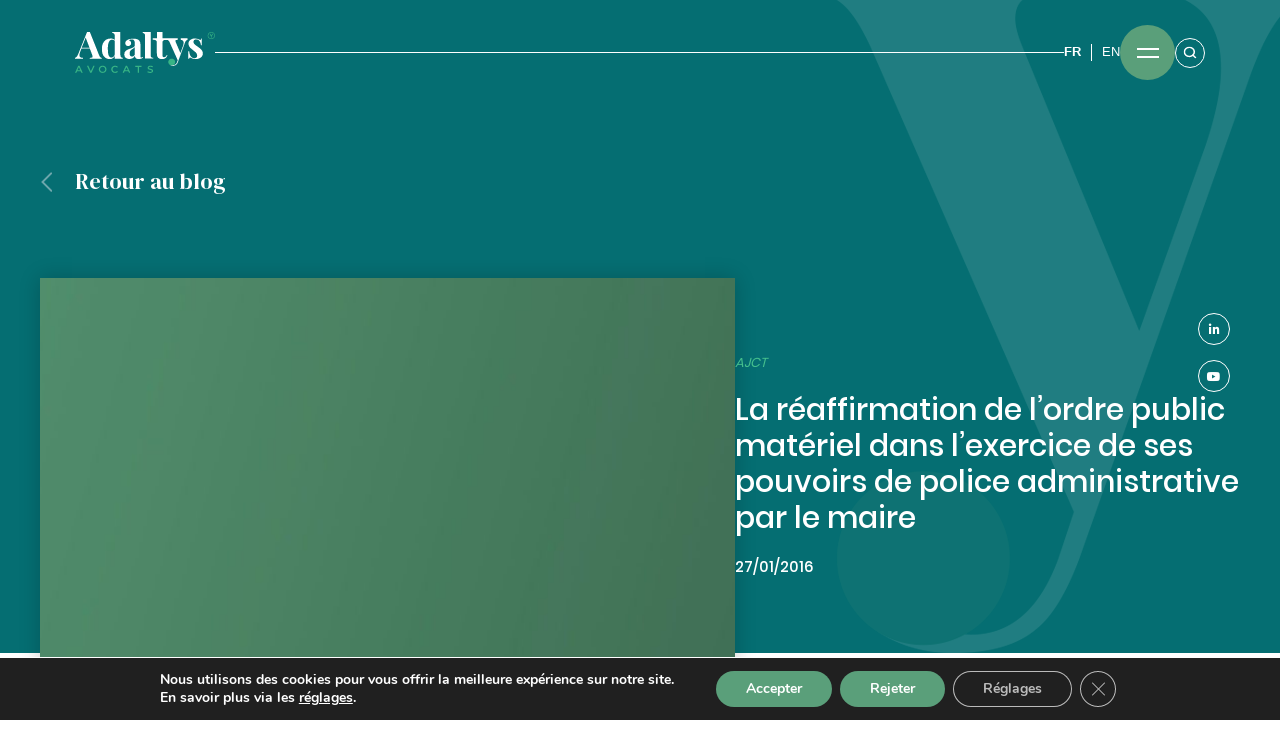

--- FILE ---
content_type: text/html; charset=UTF-8
request_url: https://adaltys.com/la-reaffirmation-de-lordre-public-materiel-dans-lexercice-de-ses-pouvoirs-de-police-administrative-par-le-maire/
body_size: 23726
content:
<!doctype html>
<html lang="fr-FR">
<head>
	<meta charset="UTF-8">
	<meta name="viewport" content="width=device-width, initial-scale=1.0">
	<link rel="profile" href="https://gmpg.org/xfn/11">
    <meta charset="UTF-8">
    <meta name="google-site-verification" content="KDd6RQh4x4hjBpIEjjp6YESwnbeylGES0x43lCNJ7DU" />
    <link rel="icon" type="image/png"  href="https://adaltys.com/wp-content/themes/adaltys-wp/images/Favicon.png">
    <!-- GOOGLE FONTS -->
    <link href="https://fonts.googleapis.com/css2?family=DM+Serif+Display:ital@0;1&display=swap" rel="stylesheet">
    <link href="https://fonts.googleapis.com/css2?family=DM+Sans:wght@400;500;700&display=swap" rel="stylesheet">
    <link href="https://fonts.googleapis.com/css2?family=Bebas+Neue&display=swap" rel="stylesheet">
    <link href="https://fonts.googleapis.com/css2?family=Barlow+Condensed:wght@300;600&display=swap" rel="stylesheet">
    <!-- FONT AWESOME -->
    <link rel="stylesheet" href="https://use.fontawesome.com/releases/v5.6.3/css/all.css">
    <!-- CSS FILES -->
    <link rel="stylesheet" href="https://adaltys.com/wp-content/themes/adaltys-wp/css/bootstrap.min.css">
    <link rel="stylesheet" href="https://adaltys.com/wp-content/themes/adaltys-wp/css/aos.css" />
    <link rel="stylesheet" href="https://adaltys.com/wp-content/themes/adaltys-wp/css/select2.min.css">
    <link rel="stylesheet" href="https://adaltys.com/wp-content/themes/adaltys-wp/css/animate.min.css">
    <link rel="stylesheet" href="https://adaltys.com/wp-content/themes/adaltys-wp/css/owl.carousel.min.css">
    <link rel="stylesheet" href="https://adaltys.com/wp-content/themes/adaltys-wp/css/slick.css">
    <link rel="stylesheet" href="https://adaltys.com/wp-content/themes/adaltys-wp/css/styles.css">
	<style>.wp-block-table{border : 1px solid red !important}</style>
	<meta name='robots' content='index, follow, max-image-preview:large, max-snippet:-1, max-video-preview:-1' />
<link rel="alternate" hreflang="fr" href="https://adaltys.com/la-reaffirmation-de-lordre-public-materiel-dans-lexercice-de-ses-pouvoirs-de-police-administrative-par-le-maire/" />
<link rel="alternate" hreflang="x-default" href="https://adaltys.com/la-reaffirmation-de-lordre-public-materiel-dans-lexercice-de-ses-pouvoirs-de-police-administrative-par-le-maire/" />

	<!-- This site is optimized with the Yoast SEO plugin v26.7 - https://yoast.com/wordpress/plugins/seo/ -->
	<title>La réaffirmation de l&#039;ordre public matériel dans l&#039;exercice de ses pouvoirs de police administrative par le maire - Adaltys Avocats</title>
	<link rel="canonical" href="https://adaltys.com/la-reaffirmation-de-lordre-public-materiel-dans-lexercice-de-ses-pouvoirs-de-police-administrative-par-le-maire/" />
	<meta property="og:locale" content="fr_FR" />
	<meta property="og:type" content="article" />
	<meta property="og:title" content="La réaffirmation de l&#039;ordre public matériel dans l&#039;exercice de ses pouvoirs de police administrative par le maire - Adaltys Avocats" />
	<meta property="og:description" content="Gilles Le Chatelier, Professeur associé à l&#8217;ENS de Lyon, Avocat associé au cabinet ADAMAS Un peu plus de deux ans après les affaires Dieudonné (1), le Conseil d&#8217;Etat s&#8217;est à nouveau retrouvé sous les feux des projecteurs de l&#8217;actualité dans l&#8217;exercice de son rôle de juge des référés libertés dans les affaires dites des arrêtés [&hellip;]" />
	<meta property="og:url" content="https://adaltys.com/la-reaffirmation-de-lordre-public-materiel-dans-lexercice-de-ses-pouvoirs-de-police-administrative-par-le-maire/" />
	<meta property="og:site_name" content="Adaltys Avocats" />
	<meta property="article:published_time" content="2016-01-27T09:54:00+00:00" />
	<meta property="article:modified_time" content="2023-07-27T10:49:08+00:00" />
	<meta property="og:image" content="https://adaltys.com/wp-content/uploads/2020/06/Back-competences@2x.jpg" />
	<meta property="og:image:width" content="1600" />
	<meta property="og:image:height" content="464" />
	<meta property="og:image:type" content="image/jpeg" />
	<meta name="author" content="Eliott_Markus_Dev" />
	<meta name="twitter:card" content="summary_large_image" />
	<meta name="twitter:label1" content="Écrit par" />
	<meta name="twitter:data1" content="Eliott_Markus_Dev" />
	<meta name="twitter:label2" content="Durée de lecture estimée" />
	<meta name="twitter:data2" content="1 minute" />
	<script type="application/ld+json" class="yoast-schema-graph">{"@context":"https://schema.org","@graph":[{"@type":"Article","@id":"https://adaltys.com/la-reaffirmation-de-lordre-public-materiel-dans-lexercice-de-ses-pouvoirs-de-police-administrative-par-le-maire/#article","isPartOf":{"@id":"https://adaltys.com/la-reaffirmation-de-lordre-public-materiel-dans-lexercice-de-ses-pouvoirs-de-police-administrative-par-le-maire/"},"author":{"name":"Eliott_Markus_Dev","@id":"https://adaltys.com/#/schema/person/b18f9ca8b3565dff80db9df0accfede2"},"headline":"La réaffirmation de l&#8217;ordre public matériel dans l&#8217;exercice de ses pouvoirs de police administrative par le maire","datePublished":"2016-01-27T09:54:00+00:00","dateModified":"2023-07-27T10:49:08+00:00","mainEntityOfPage":{"@id":"https://adaltys.com/la-reaffirmation-de-lordre-public-materiel-dans-lexercice-de-ses-pouvoirs-de-police-administrative-par-le-maire/"},"wordCount":163,"commentCount":0,"image":{"@id":"https://adaltys.com/la-reaffirmation-de-lordre-public-materiel-dans-lexercice-de-ses-pouvoirs-de-police-administrative-par-le-maire/#primaryimage"},"thumbnailUrl":"https://adaltys.com/wp-content/uploads/2020/06/Back-competences@2x.jpg","articleSection":["Actualités","Publications"],"inLanguage":"fr-FR","potentialAction":[{"@type":"CommentAction","name":"Comment","target":["https://adaltys.com/la-reaffirmation-de-lordre-public-materiel-dans-lexercice-de-ses-pouvoirs-de-police-administrative-par-le-maire/#respond"]}]},{"@type":"WebPage","@id":"https://adaltys.com/la-reaffirmation-de-lordre-public-materiel-dans-lexercice-de-ses-pouvoirs-de-police-administrative-par-le-maire/","url":"https://adaltys.com/la-reaffirmation-de-lordre-public-materiel-dans-lexercice-de-ses-pouvoirs-de-police-administrative-par-le-maire/","name":"La réaffirmation de l'ordre public matériel dans l'exercice de ses pouvoirs de police administrative par le maire - Adaltys Avocats","isPartOf":{"@id":"https://adaltys.com/#website"},"primaryImageOfPage":{"@id":"https://adaltys.com/la-reaffirmation-de-lordre-public-materiel-dans-lexercice-de-ses-pouvoirs-de-police-administrative-par-le-maire/#primaryimage"},"image":{"@id":"https://adaltys.com/la-reaffirmation-de-lordre-public-materiel-dans-lexercice-de-ses-pouvoirs-de-police-administrative-par-le-maire/#primaryimage"},"thumbnailUrl":"https://adaltys.com/wp-content/uploads/2020/06/Back-competences@2x.jpg","datePublished":"2016-01-27T09:54:00+00:00","dateModified":"2023-07-27T10:49:08+00:00","author":{"@id":"https://adaltys.com/#/schema/person/b18f9ca8b3565dff80db9df0accfede2"},"breadcrumb":{"@id":"https://adaltys.com/la-reaffirmation-de-lordre-public-materiel-dans-lexercice-de-ses-pouvoirs-de-police-administrative-par-le-maire/#breadcrumb"},"inLanguage":"fr-FR","potentialAction":[{"@type":"ReadAction","target":["https://adaltys.com/la-reaffirmation-de-lordre-public-materiel-dans-lexercice-de-ses-pouvoirs-de-police-administrative-par-le-maire/"]}]},{"@type":"ImageObject","inLanguage":"fr-FR","@id":"https://adaltys.com/la-reaffirmation-de-lordre-public-materiel-dans-lexercice-de-ses-pouvoirs-de-police-administrative-par-le-maire/#primaryimage","url":"https://adaltys.com/wp-content/uploads/2020/06/Back-competences@2x.jpg","contentUrl":"https://adaltys.com/wp-content/uploads/2020/06/Back-competences@2x.jpg","width":1600,"height":464},{"@type":"BreadcrumbList","@id":"https://adaltys.com/la-reaffirmation-de-lordre-public-materiel-dans-lexercice-de-ses-pouvoirs-de-police-administrative-par-le-maire/#breadcrumb","itemListElement":[{"@type":"ListItem","position":1,"name":"Accueil","item":"https://adaltys.com/"},{"@type":"ListItem","position":2,"name":"La réaffirmation de l&#8217;ordre public matériel dans l&#8217;exercice de ses pouvoirs de police administrative par le maire"}]},{"@type":"WebSite","@id":"https://adaltys.com/#website","url":"https://adaltys.com/","name":"Adaltys Avocats","description":"","potentialAction":[{"@type":"SearchAction","target":{"@type":"EntryPoint","urlTemplate":"https://adaltys.com/?s={search_term_string}"},"query-input":{"@type":"PropertyValueSpecification","valueRequired":true,"valueName":"search_term_string"}}],"inLanguage":"fr-FR"},{"@type":"Person","@id":"https://adaltys.com/#/schema/person/b18f9ca8b3565dff80db9df0accfede2","name":"Eliott_Markus_Dev","image":{"@type":"ImageObject","inLanguage":"fr-FR","@id":"https://adaltys.com/#/schema/person/image/","url":"https://secure.gravatar.com/avatar/e82a1c875af1d10692c1bb24d4aa42c9c59dd307bec1ee5f88b9145de9873f1b?s=96&d=mm&r=g","contentUrl":"https://secure.gravatar.com/avatar/e82a1c875af1d10692c1bb24d4aa42c9c59dd307bec1ee5f88b9145de9873f1b?s=96&d=mm&r=g","caption":"Eliott_Markus_Dev"}}]}</script>
	<!-- / Yoast SEO plugin. -->


<link rel="alternate" type="application/rss+xml" title="Adaltys Avocats &raquo; Flux" href="https://adaltys.com/feed/" />
<link rel="alternate" type="application/rss+xml" title="Adaltys Avocats &raquo; Flux des commentaires" href="https://adaltys.com/comments/feed/" />
<link rel="alternate" type="application/rss+xml" title="Adaltys Avocats &raquo; La réaffirmation de l&#8217;ordre public matériel dans l&#8217;exercice de ses pouvoirs de police administrative par le maire Flux des commentaires" href="https://adaltys.com/la-reaffirmation-de-lordre-public-materiel-dans-lexercice-de-ses-pouvoirs-de-police-administrative-par-le-maire/feed/" />
<link rel="alternate" title="oEmbed (JSON)" type="application/json+oembed" href="https://adaltys.com/wp-json/oembed/1.0/embed?url=https%3A%2F%2Fadaltys.com%2Fla-reaffirmation-de-lordre-public-materiel-dans-lexercice-de-ses-pouvoirs-de-police-administrative-par-le-maire%2F" />
<link rel="alternate" title="oEmbed (XML)" type="text/xml+oembed" href="https://adaltys.com/wp-json/oembed/1.0/embed?url=https%3A%2F%2Fadaltys.com%2Fla-reaffirmation-de-lordre-public-materiel-dans-lexercice-de-ses-pouvoirs-de-police-administrative-par-le-maire%2F&#038;format=xml" />
<style id='wp-img-auto-sizes-contain-inline-css'>
img:is([sizes=auto i],[sizes^="auto," i]){contain-intrinsic-size:3000px 1500px}
/*# sourceURL=wp-img-auto-sizes-contain-inline-css */
</style>
<style id='wp-emoji-styles-inline-css'>

	img.wp-smiley, img.emoji {
		display: inline !important;
		border: none !important;
		box-shadow: none !important;
		height: 1em !important;
		width: 1em !important;
		margin: 0 0.07em !important;
		vertical-align: -0.1em !important;
		background: none !important;
		padding: 0 !important;
	}
/*# sourceURL=wp-emoji-styles-inline-css */
</style>
<link rel='stylesheet' id='wp-block-library-css' href='https://adaltys.com/wp-includes/css/dist/block-library/style.min.css?ver=6.9' media='all' />
<style id='global-styles-inline-css'>
:root{--wp--preset--aspect-ratio--square: 1;--wp--preset--aspect-ratio--4-3: 4/3;--wp--preset--aspect-ratio--3-4: 3/4;--wp--preset--aspect-ratio--3-2: 3/2;--wp--preset--aspect-ratio--2-3: 2/3;--wp--preset--aspect-ratio--16-9: 16/9;--wp--preset--aspect-ratio--9-16: 9/16;--wp--preset--color--black: #000000;--wp--preset--color--cyan-bluish-gray: #abb8c3;--wp--preset--color--white: #ffffff;--wp--preset--color--pale-pink: #f78da7;--wp--preset--color--vivid-red: #cf2e2e;--wp--preset--color--luminous-vivid-orange: #ff6900;--wp--preset--color--luminous-vivid-amber: #fcb900;--wp--preset--color--light-green-cyan: #7bdcb5;--wp--preset--color--vivid-green-cyan: #00d084;--wp--preset--color--pale-cyan-blue: #8ed1fc;--wp--preset--color--vivid-cyan-blue: #0693e3;--wp--preset--color--vivid-purple: #9b51e0;--wp--preset--gradient--vivid-cyan-blue-to-vivid-purple: linear-gradient(135deg,rgb(6,147,227) 0%,rgb(155,81,224) 100%);--wp--preset--gradient--light-green-cyan-to-vivid-green-cyan: linear-gradient(135deg,rgb(122,220,180) 0%,rgb(0,208,130) 100%);--wp--preset--gradient--luminous-vivid-amber-to-luminous-vivid-orange: linear-gradient(135deg,rgb(252,185,0) 0%,rgb(255,105,0) 100%);--wp--preset--gradient--luminous-vivid-orange-to-vivid-red: linear-gradient(135deg,rgb(255,105,0) 0%,rgb(207,46,46) 100%);--wp--preset--gradient--very-light-gray-to-cyan-bluish-gray: linear-gradient(135deg,rgb(238,238,238) 0%,rgb(169,184,195) 100%);--wp--preset--gradient--cool-to-warm-spectrum: linear-gradient(135deg,rgb(74,234,220) 0%,rgb(151,120,209) 20%,rgb(207,42,186) 40%,rgb(238,44,130) 60%,rgb(251,105,98) 80%,rgb(254,248,76) 100%);--wp--preset--gradient--blush-light-purple: linear-gradient(135deg,rgb(255,206,236) 0%,rgb(152,150,240) 100%);--wp--preset--gradient--blush-bordeaux: linear-gradient(135deg,rgb(254,205,165) 0%,rgb(254,45,45) 50%,rgb(107,0,62) 100%);--wp--preset--gradient--luminous-dusk: linear-gradient(135deg,rgb(255,203,112) 0%,rgb(199,81,192) 50%,rgb(65,88,208) 100%);--wp--preset--gradient--pale-ocean: linear-gradient(135deg,rgb(255,245,203) 0%,rgb(182,227,212) 50%,rgb(51,167,181) 100%);--wp--preset--gradient--electric-grass: linear-gradient(135deg,rgb(202,248,128) 0%,rgb(113,206,126) 100%);--wp--preset--gradient--midnight: linear-gradient(135deg,rgb(2,3,129) 0%,rgb(40,116,252) 100%);--wp--preset--font-size--small: 13px;--wp--preset--font-size--medium: 20px;--wp--preset--font-size--large: 36px;--wp--preset--font-size--x-large: 42px;--wp--preset--spacing--20: 0.44rem;--wp--preset--spacing--30: 0.67rem;--wp--preset--spacing--40: 1rem;--wp--preset--spacing--50: 1.5rem;--wp--preset--spacing--60: 2.25rem;--wp--preset--spacing--70: 3.38rem;--wp--preset--spacing--80: 5.06rem;--wp--preset--shadow--natural: 6px 6px 9px rgba(0, 0, 0, 0.2);--wp--preset--shadow--deep: 12px 12px 50px rgba(0, 0, 0, 0.4);--wp--preset--shadow--sharp: 6px 6px 0px rgba(0, 0, 0, 0.2);--wp--preset--shadow--outlined: 6px 6px 0px -3px rgb(255, 255, 255), 6px 6px rgb(0, 0, 0);--wp--preset--shadow--crisp: 6px 6px 0px rgb(0, 0, 0);}:where(.is-layout-flex){gap: 0.5em;}:where(.is-layout-grid){gap: 0.5em;}body .is-layout-flex{display: flex;}.is-layout-flex{flex-wrap: wrap;align-items: center;}.is-layout-flex > :is(*, div){margin: 0;}body .is-layout-grid{display: grid;}.is-layout-grid > :is(*, div){margin: 0;}:where(.wp-block-columns.is-layout-flex){gap: 2em;}:where(.wp-block-columns.is-layout-grid){gap: 2em;}:where(.wp-block-post-template.is-layout-flex){gap: 1.25em;}:where(.wp-block-post-template.is-layout-grid){gap: 1.25em;}.has-black-color{color: var(--wp--preset--color--black) !important;}.has-cyan-bluish-gray-color{color: var(--wp--preset--color--cyan-bluish-gray) !important;}.has-white-color{color: var(--wp--preset--color--white) !important;}.has-pale-pink-color{color: var(--wp--preset--color--pale-pink) !important;}.has-vivid-red-color{color: var(--wp--preset--color--vivid-red) !important;}.has-luminous-vivid-orange-color{color: var(--wp--preset--color--luminous-vivid-orange) !important;}.has-luminous-vivid-amber-color{color: var(--wp--preset--color--luminous-vivid-amber) !important;}.has-light-green-cyan-color{color: var(--wp--preset--color--light-green-cyan) !important;}.has-vivid-green-cyan-color{color: var(--wp--preset--color--vivid-green-cyan) !important;}.has-pale-cyan-blue-color{color: var(--wp--preset--color--pale-cyan-blue) !important;}.has-vivid-cyan-blue-color{color: var(--wp--preset--color--vivid-cyan-blue) !important;}.has-vivid-purple-color{color: var(--wp--preset--color--vivid-purple) !important;}.has-black-background-color{background-color: var(--wp--preset--color--black) !important;}.has-cyan-bluish-gray-background-color{background-color: var(--wp--preset--color--cyan-bluish-gray) !important;}.has-white-background-color{background-color: var(--wp--preset--color--white) !important;}.has-pale-pink-background-color{background-color: var(--wp--preset--color--pale-pink) !important;}.has-vivid-red-background-color{background-color: var(--wp--preset--color--vivid-red) !important;}.has-luminous-vivid-orange-background-color{background-color: var(--wp--preset--color--luminous-vivid-orange) !important;}.has-luminous-vivid-amber-background-color{background-color: var(--wp--preset--color--luminous-vivid-amber) !important;}.has-light-green-cyan-background-color{background-color: var(--wp--preset--color--light-green-cyan) !important;}.has-vivid-green-cyan-background-color{background-color: var(--wp--preset--color--vivid-green-cyan) !important;}.has-pale-cyan-blue-background-color{background-color: var(--wp--preset--color--pale-cyan-blue) !important;}.has-vivid-cyan-blue-background-color{background-color: var(--wp--preset--color--vivid-cyan-blue) !important;}.has-vivid-purple-background-color{background-color: var(--wp--preset--color--vivid-purple) !important;}.has-black-border-color{border-color: var(--wp--preset--color--black) !important;}.has-cyan-bluish-gray-border-color{border-color: var(--wp--preset--color--cyan-bluish-gray) !important;}.has-white-border-color{border-color: var(--wp--preset--color--white) !important;}.has-pale-pink-border-color{border-color: var(--wp--preset--color--pale-pink) !important;}.has-vivid-red-border-color{border-color: var(--wp--preset--color--vivid-red) !important;}.has-luminous-vivid-orange-border-color{border-color: var(--wp--preset--color--luminous-vivid-orange) !important;}.has-luminous-vivid-amber-border-color{border-color: var(--wp--preset--color--luminous-vivid-amber) !important;}.has-light-green-cyan-border-color{border-color: var(--wp--preset--color--light-green-cyan) !important;}.has-vivid-green-cyan-border-color{border-color: var(--wp--preset--color--vivid-green-cyan) !important;}.has-pale-cyan-blue-border-color{border-color: var(--wp--preset--color--pale-cyan-blue) !important;}.has-vivid-cyan-blue-border-color{border-color: var(--wp--preset--color--vivid-cyan-blue) !important;}.has-vivid-purple-border-color{border-color: var(--wp--preset--color--vivid-purple) !important;}.has-vivid-cyan-blue-to-vivid-purple-gradient-background{background: var(--wp--preset--gradient--vivid-cyan-blue-to-vivid-purple) !important;}.has-light-green-cyan-to-vivid-green-cyan-gradient-background{background: var(--wp--preset--gradient--light-green-cyan-to-vivid-green-cyan) !important;}.has-luminous-vivid-amber-to-luminous-vivid-orange-gradient-background{background: var(--wp--preset--gradient--luminous-vivid-amber-to-luminous-vivid-orange) !important;}.has-luminous-vivid-orange-to-vivid-red-gradient-background{background: var(--wp--preset--gradient--luminous-vivid-orange-to-vivid-red) !important;}.has-very-light-gray-to-cyan-bluish-gray-gradient-background{background: var(--wp--preset--gradient--very-light-gray-to-cyan-bluish-gray) !important;}.has-cool-to-warm-spectrum-gradient-background{background: var(--wp--preset--gradient--cool-to-warm-spectrum) !important;}.has-blush-light-purple-gradient-background{background: var(--wp--preset--gradient--blush-light-purple) !important;}.has-blush-bordeaux-gradient-background{background: var(--wp--preset--gradient--blush-bordeaux) !important;}.has-luminous-dusk-gradient-background{background: var(--wp--preset--gradient--luminous-dusk) !important;}.has-pale-ocean-gradient-background{background: var(--wp--preset--gradient--pale-ocean) !important;}.has-electric-grass-gradient-background{background: var(--wp--preset--gradient--electric-grass) !important;}.has-midnight-gradient-background{background: var(--wp--preset--gradient--midnight) !important;}.has-small-font-size{font-size: var(--wp--preset--font-size--small) !important;}.has-medium-font-size{font-size: var(--wp--preset--font-size--medium) !important;}.has-large-font-size{font-size: var(--wp--preset--font-size--large) !important;}.has-x-large-font-size{font-size: var(--wp--preset--font-size--x-large) !important;}
/*# sourceURL=global-styles-inline-css */
</style>

<style id='classic-theme-styles-inline-css'>
/*! This file is auto-generated */
.wp-block-button__link{color:#fff;background-color:#32373c;border-radius:9999px;box-shadow:none;text-decoration:none;padding:calc(.667em + 2px) calc(1.333em + 2px);font-size:1.125em}.wp-block-file__button{background:#32373c;color:#fff;text-decoration:none}
/*# sourceURL=/wp-includes/css/classic-themes.min.css */
</style>
<link rel='stylesheet' id='wordpress-print-posts-css' href='https://adaltys.com/wp-content/plugins/wordpress-print-posts/public/css/wordpress-print-posts-public.css?ver=1.5.3' media='all' />
<link rel='stylesheet' id='font-awesome-css' href='https://adaltys.com/wp-content/plugins/wordpress-print-posts/public/css/font-awesome-4.7.0/css/font-awesome.min.css?ver=4.7.0' media='all' />
<link rel='stylesheet' id='adaltys-wp-style-css' href='https://adaltys.com/wp-content/themes/adaltys-wp/style.css?ver=1.0.0' media='all' />
<link rel='stylesheet' id='moove_gdpr_frontend-css' href='https://adaltys.com/wp-content/plugins/gdpr-cookie-compliance/dist/styles/gdpr-main.css?ver=5.0.9' media='all' />
<style id='moove_gdpr_frontend-inline-css'>
#moove_gdpr_cookie_modal,#moove_gdpr_cookie_info_bar,.gdpr_cookie_settings_shortcode_content{font-family:&#039;Nunito&#039;,sans-serif}#moove_gdpr_save_popup_settings_button{background-color:#373737;color:#fff}#moove_gdpr_save_popup_settings_button:hover{background-color:#000}#moove_gdpr_cookie_info_bar .moove-gdpr-info-bar-container .moove-gdpr-info-bar-content a.mgbutton,#moove_gdpr_cookie_info_bar .moove-gdpr-info-bar-container .moove-gdpr-info-bar-content button.mgbutton{background-color:#5a9f7a}#moove_gdpr_cookie_modal .moove-gdpr-modal-content .moove-gdpr-modal-footer-content .moove-gdpr-button-holder a.mgbutton,#moove_gdpr_cookie_modal .moove-gdpr-modal-content .moove-gdpr-modal-footer-content .moove-gdpr-button-holder button.mgbutton,.gdpr_cookie_settings_shortcode_content .gdpr-shr-button.button-green{background-color:#5a9f7a;border-color:#5a9f7a}#moove_gdpr_cookie_modal .moove-gdpr-modal-content .moove-gdpr-modal-footer-content .moove-gdpr-button-holder a.mgbutton:hover,#moove_gdpr_cookie_modal .moove-gdpr-modal-content .moove-gdpr-modal-footer-content .moove-gdpr-button-holder button.mgbutton:hover,.gdpr_cookie_settings_shortcode_content .gdpr-shr-button.button-green:hover{background-color:#fff;color:#5a9f7a}#moove_gdpr_cookie_modal .moove-gdpr-modal-content .moove-gdpr-modal-close i,#moove_gdpr_cookie_modal .moove-gdpr-modal-content .moove-gdpr-modal-close span.gdpr-icon{background-color:#5a9f7a;border:1px solid #5a9f7a}#moove_gdpr_cookie_info_bar span.moove-gdpr-infobar-allow-all.focus-g,#moove_gdpr_cookie_info_bar span.moove-gdpr-infobar-allow-all:focus,#moove_gdpr_cookie_info_bar button.moove-gdpr-infobar-allow-all.focus-g,#moove_gdpr_cookie_info_bar button.moove-gdpr-infobar-allow-all:focus,#moove_gdpr_cookie_info_bar span.moove-gdpr-infobar-reject-btn.focus-g,#moove_gdpr_cookie_info_bar span.moove-gdpr-infobar-reject-btn:focus,#moove_gdpr_cookie_info_bar button.moove-gdpr-infobar-reject-btn.focus-g,#moove_gdpr_cookie_info_bar button.moove-gdpr-infobar-reject-btn:focus,#moove_gdpr_cookie_info_bar span.change-settings-button.focus-g,#moove_gdpr_cookie_info_bar span.change-settings-button:focus,#moove_gdpr_cookie_info_bar button.change-settings-button.focus-g,#moove_gdpr_cookie_info_bar button.change-settings-button:focus{-webkit-box-shadow:0 0 1px 3px #5a9f7a;-moz-box-shadow:0 0 1px 3px #5a9f7a;box-shadow:0 0 1px 3px #5a9f7a}#moove_gdpr_cookie_modal .moove-gdpr-modal-content .moove-gdpr-modal-close i:hover,#moove_gdpr_cookie_modal .moove-gdpr-modal-content .moove-gdpr-modal-close span.gdpr-icon:hover,#moove_gdpr_cookie_info_bar span[data-href]>u.change-settings-button{color:#5a9f7a}#moove_gdpr_cookie_modal .moove-gdpr-modal-content .moove-gdpr-modal-left-content #moove-gdpr-menu li.menu-item-selected a span.gdpr-icon,#moove_gdpr_cookie_modal .moove-gdpr-modal-content .moove-gdpr-modal-left-content #moove-gdpr-menu li.menu-item-selected button span.gdpr-icon{color:inherit}#moove_gdpr_cookie_modal .moove-gdpr-modal-content .moove-gdpr-modal-left-content #moove-gdpr-menu li a span.gdpr-icon,#moove_gdpr_cookie_modal .moove-gdpr-modal-content .moove-gdpr-modal-left-content #moove-gdpr-menu li button span.gdpr-icon{color:inherit}#moove_gdpr_cookie_modal .gdpr-acc-link{line-height:0;font-size:0;color:transparent;position:absolute}#moove_gdpr_cookie_modal .moove-gdpr-modal-content .moove-gdpr-modal-close:hover i,#moove_gdpr_cookie_modal .moove-gdpr-modal-content .moove-gdpr-modal-left-content #moove-gdpr-menu li a,#moove_gdpr_cookie_modal .moove-gdpr-modal-content .moove-gdpr-modal-left-content #moove-gdpr-menu li button,#moove_gdpr_cookie_modal .moove-gdpr-modal-content .moove-gdpr-modal-left-content #moove-gdpr-menu li button i,#moove_gdpr_cookie_modal .moove-gdpr-modal-content .moove-gdpr-modal-left-content #moove-gdpr-menu li a i,#moove_gdpr_cookie_modal .moove-gdpr-modal-content .moove-gdpr-tab-main .moove-gdpr-tab-main-content a:hover,#moove_gdpr_cookie_info_bar.moove-gdpr-dark-scheme .moove-gdpr-info-bar-container .moove-gdpr-info-bar-content a.mgbutton:hover,#moove_gdpr_cookie_info_bar.moove-gdpr-dark-scheme .moove-gdpr-info-bar-container .moove-gdpr-info-bar-content button.mgbutton:hover,#moove_gdpr_cookie_info_bar.moove-gdpr-dark-scheme .moove-gdpr-info-bar-container .moove-gdpr-info-bar-content a:hover,#moove_gdpr_cookie_info_bar.moove-gdpr-dark-scheme .moove-gdpr-info-bar-container .moove-gdpr-info-bar-content button:hover,#moove_gdpr_cookie_info_bar.moove-gdpr-dark-scheme .moove-gdpr-info-bar-container .moove-gdpr-info-bar-content span.change-settings-button:hover,#moove_gdpr_cookie_info_bar.moove-gdpr-dark-scheme .moove-gdpr-info-bar-container .moove-gdpr-info-bar-content button.change-settings-button:hover,#moove_gdpr_cookie_info_bar.moove-gdpr-dark-scheme .moove-gdpr-info-bar-container .moove-gdpr-info-bar-content u.change-settings-button:hover,#moove_gdpr_cookie_info_bar span[data-href]>u.change-settings-button,#moove_gdpr_cookie_info_bar.moove-gdpr-dark-scheme .moove-gdpr-info-bar-container .moove-gdpr-info-bar-content a.mgbutton.focus-g,#moove_gdpr_cookie_info_bar.moove-gdpr-dark-scheme .moove-gdpr-info-bar-container .moove-gdpr-info-bar-content button.mgbutton.focus-g,#moove_gdpr_cookie_info_bar.moove-gdpr-dark-scheme .moove-gdpr-info-bar-container .moove-gdpr-info-bar-content a.focus-g,#moove_gdpr_cookie_info_bar.moove-gdpr-dark-scheme .moove-gdpr-info-bar-container .moove-gdpr-info-bar-content button.focus-g,#moove_gdpr_cookie_info_bar.moove-gdpr-dark-scheme .moove-gdpr-info-bar-container .moove-gdpr-info-bar-content a.mgbutton:focus,#moove_gdpr_cookie_info_bar.moove-gdpr-dark-scheme .moove-gdpr-info-bar-container .moove-gdpr-info-bar-content button.mgbutton:focus,#moove_gdpr_cookie_info_bar.moove-gdpr-dark-scheme .moove-gdpr-info-bar-container .moove-gdpr-info-bar-content a:focus,#moove_gdpr_cookie_info_bar.moove-gdpr-dark-scheme .moove-gdpr-info-bar-container .moove-gdpr-info-bar-content button:focus,#moove_gdpr_cookie_info_bar.moove-gdpr-dark-scheme .moove-gdpr-info-bar-container .moove-gdpr-info-bar-content span.change-settings-button.focus-g,span.change-settings-button:focus,button.change-settings-button.focus-g,button.change-settings-button:focus,#moove_gdpr_cookie_info_bar.moove-gdpr-dark-scheme .moove-gdpr-info-bar-container .moove-gdpr-info-bar-content u.change-settings-button.focus-g,#moove_gdpr_cookie_info_bar.moove-gdpr-dark-scheme .moove-gdpr-info-bar-container .moove-gdpr-info-bar-content u.change-settings-button:focus{color:#5a9f7a}#moove_gdpr_cookie_modal .moove-gdpr-branding.focus-g span,#moove_gdpr_cookie_modal .moove-gdpr-modal-content .moove-gdpr-tab-main a.focus-g,#moove_gdpr_cookie_modal .moove-gdpr-modal-content .moove-gdpr-tab-main .gdpr-cd-details-toggle.focus-g{color:#5a9f7a}#moove_gdpr_cookie_modal.gdpr_lightbox-hide{display:none}
/*# sourceURL=moove_gdpr_frontend-inline-css */
</style>
<link rel='stylesheet' id='wp-block-paragraph-css' href='https://adaltys.com/wp-includes/blocks/paragraph/style.min.css?ver=6.9' media='all' />
<script src="https://adaltys.com/wp-includes/js/jquery/jquery.min.js?ver=3.7.1" id="jquery-core-js"></script>
<script src="https://adaltys.com/wp-includes/js/jquery/jquery-migrate.min.js?ver=3.4.1" id="jquery-migrate-js"></script>
<link rel="https://api.w.org/" href="https://adaltys.com/wp-json/" /><link rel="alternate" title="JSON" type="application/json" href="https://adaltys.com/wp-json/wp/v2/posts/5021" /><link rel="EditURI" type="application/rsd+xml" title="RSD" href="https://adaltys.com/xmlrpc.php?rsd" />
<meta name="generator" content="WordPress 6.9" />
<link rel='shortlink' href='https://adaltys.com/?p=5021' />
<meta name="generator" content="Redux 4.5.10" /><meta name="generator" content="WPML ver:4.8.6 stt:1,4;" />
<link rel="pingback" href="https://adaltys.com/xmlrpc.php">	<style>
	.search-highlight { color: #5A9F7A; }
	</style>
	<style>.recentcomments a{display:inline !important;padding:0 !important;margin:0 !important;}</style>		<style id="wp-custom-css">
			

/*---------------------------------------------------------------------*/
/*---------------------------------------------------------------------*/
/*---------------------------------------------------------------------*/

.aply-equipe {}
.aply-equipe:not(.navbar__active) > header:after { background-color: #FFF; }
.aply-equipe:not(.navbar__active) > header > .logo,
.aply-equipe:not(.navbar__active) > header > .logo .st0 { fill: #FFF !important; }
/*.aply-equipe:not(.navbar__active) > header > .right-side > .switch-language > li:after { background-color: #FFF; }
.aply-equipe:not(.navbar__active) > header > .right-side > .switch-language > li > a { color: #FFF; }
.aply-equipe:not(.navbar__active) > header > .right-side > .search-bar { border: solid 1px #FFF; }
.aply-equipe:not(.navbar__active) > header > .right-side > .search-bar .asearch { stroke: #FFF; }*/

/*---------------------------------------------------------------------*/
/*---------------------------------------------------------------------*/
/*---------------------------------------------------------------------*/

.aply-equipe > .social-media { display: none; }
.aply-equipe > .equipe {
    padding: 0;
    float: none;
}
.aply-equipe > .equipe > .content-equipe {}
.aply-equipe > .equipe > .content-equipe > .bread-crumb { display: none; }
.aply-equipe > .equipe > .content-equipe > .header-equipe {
    display: flex;
    float: none;
    
    background-image:
        url(https://adaltys.com/wp-content/uploads/2022/05/accent-2.png),
        linear-gradient(to left, #036A4B, #006A4B);
    background-position: bottom left;
    background-repeat: no-repeat;
    
    color: #FFF;
}
@media (min-width: 1250px) { .aply-equipe > .equipe > .content-equipe > .header-equipe {
    flex-direction: row;
    justify-content: space-between;
    align-items: center;
    column-gap: 100px;
} }
@media (max-width: 1249px) { .aply-equipe > .equipe > .content-equipe > .header-equipe {
    flex-direction: column;
    row-gap: 50px;
} }
@media (min-width: 800px) { .aply-equipe > .equipe > .content-equipe > .header-equipe { padding: 150px max(120px, calc(100vw - 1200px - 60px)) 100px 120px; } }
@media (max-width: 799px) { .aply-equipe > .equipe > .content-equipe > .header-equipe { padding: 130px 25px 40px; } }
.aply-equipe > .equipe > .content-equipe > .header-equipe > div {
    width: auto;
    padding: 0;
    float: none;
    
    color: inherit;
}
.aply-equipe > .equipe > .content-equipe > .header-equipe > div:before,
.aply-equipe > .equipe > .content-equipe > .header-equipe > div:after { content: none; }
.aply-equipe > .equipe > .content-equipe > .header-equipe > div.left { flex: 0 0 460px; }
.aply-equipe > .equipe > .content-equipe > .header-equipe > div.left > h1 {
    line-height: 88%;
    font-family: "Angle", serif;
    font-weight: 400;
    color: inherit;
}
@media (min-width: 600px) { .aply-equipe > .equipe > .content-equipe > .header-equipe > div.left > h1 { font-size: 80px; } }
@media (max-width: 599px) { .aply-equipe > .equipe > .content-equipe > .header-equipe > div.left > h1 { font-size: 60px; } }
.aply-equipe > .equipe > .content-equipe > .header-equipe > div.left > h1 > span {
    display: block;
    
    line-height: 40px;
    font-family: "Poppins",sans-serif;
    font-weight: 500;
    font-size: 85%;
}
.aply-equipe > .equipe > .content-equipe > .header-equipe > div.right {
    max-width: 410px;
    margin-top: 0;
}
.aply-equipe > .equipe > .content-equipe > .header-equipe > div.right > p {
    padding: 0;
    margin-bottom: 20px;
    
    font-family: "Poppins", sans-serif;
    font-weight: 500;
    color: inherit;
}
.aply-equipe > .equipe > .content-equipe > .header-equipe > div.right > p:last-child { margin-bottom: 0; }

/*---------------------------------------------------------------------*/
/*---------------------------------------------------------------------*/
/*---------------------------------------------------------------------*/

.aply-equipe > .equipe > .content-equipe > .grid-equipe {
    float: none;
    padding: 0;
}
.aply-equipe > .equipe > .content-equipe > .grid-equipe > .filters-equipe {
    display: flex;
    flex-direction: row;
    flex-wrap: wrap;
    column-gap: 50px;
    row-gap: 10px;
    
    float: none;
    
    box-shadow: 0 0 20px rgba(0,110,114,.3);
}
@media (min-width: 1250px) { .aply-equipe > .equipe > .content-equipe > .grid-equipe > .filters-equipe { justify-content: space-between; } }
@media (max-width: 1249px) { .aply-equipe > .equipe > .content-equipe > .grid-equipe > .filters-equipe { justify-content: flex-start; } }
@media (min-width: 800px) { .aply-equipe > .equipe > .content-equipe > .grid-equipe > .filters-equipe { padding: 35px 120px; } }
@media (max-width: 799px) { .aply-equipe > .equipe > .content-equipe > .grid-equipe > .filters-equipe { padding: 35px 25px; } }
.aply-equipe > .equipe > .content-equipe > .grid-equipe > .filters-equipe > div {
    display: contents; width: auto;
    padding: 0;
    float: none;
}
.aply-equipe > .equipe > .content-equipe > .grid-equipe > .filters-equipe > .left {}
.aply-equipe > .equipe > .content-equipe > .grid-equipe > .filters-equipe > .left > .button-group { display: contents; }
.aply-equipe > .equipe > .content-equipe > .grid-equipe > .filters-equipe > .left > .button-group > li {
    margin: 0;
    
    white-space: nowrap;
    font-size: 18px;
    color: inherit;
}
.aply-equipe > .equipe > .content-equipe > .grid-equipe > .filters-equipe > .left > .button-group > li:after { bottom: 0; }
.aply-equipe > .equipe > .content-equipe > .grid-equipe > .filters-equipe > .left > .button-group > li.active:after,
.aply-equipe > .equipe > .content-equipe > .grid-equipe > .filters-equipe > .left > .button-group > li:not(.active):hover:after {
    width: 100%;
    background-color: #000;
}
.aply-equipe > .equipe > .content-equipe > .grid-equipe > .filters-equipe > .left > .button-group > li:first-child {
    font-family: "DM Sans", sans-serif;
    font-weight: 700;
    color: #006E72;
}
.aply-equipe > .equipe > .content-equipe > .grid-equipe > .filters-equipe > .left > .button-group > li:last-child {}
.aply-equipe > .equipe > .content-equipe > .grid-equipe > .filters-equipe > .left > .button-group > li:last-child > select { display: none; }
.aply-equipe > .equipe > .content-equipe > .grid-equipe > .filters-equipe > .left > .button-group > li:last-child > span { display: block; }
.aply-equipe > .equipe > .content-equipe > .grid-equipe > .filters-equipe > .left > .button-group > li:last-child > span > span { display: block; }
.aply-equipe > .equipe > .content-equipe > .grid-equipe > .filters-equipe > .left > .button-group > li:last-child > span > span > span {
    display: block; height: auto;
    padding-right: 30px;
}
.aply-equipe > .equipe > .content-equipe > .grid-equipe > .filters-equipe > .left > .button-group > li:last-child > span > span > span > span:first-child {
    display: inline;
    padding: 0;
    
    line-height: normal;
    color: inherit !important;
}
.aply-equipe > .equipe > .content-equipe > .grid-equipe > .filters-equipe > .left > .button-group > li:last-child > span > span > span > button { display: none; }
.aply-equipe > .equipe > .content-equipe > .grid-equipe > .filters-equipe > .left > .button-group > li:last-child > span > span > span > span:first-of-type:not(:last-child) {
    display: inline;
    padding: 0;
    
    color: inherit !important;
}
.aply-equipe > .equipe > .content-equipe > .grid-equipe > .filters-equipe > .left > .button-group > li:last-child > span > span > span > span:first-of-type:not(:last-child) > span { color: inherit !important; }
.aply-equipe > .equipe > .content-equipe > .grid-equipe > .filters-equipe > .left > .button-group > li:last-child > span > span > span > span:last-child {
    top: 50%; right: 0; transform: translateY(-50%);
    height: 20px;
}
.aply-equipe > .equipe > .content-equipe > .grid-equipe > .filters-equipe > .left > .button-group > li:last-child > span > span > span > span:last-child > b {
    position: static;
    display: block; width: 20px !important; height: 20px !important;
    margin: 0 !important;
    
    background-image: url("data:image/svg+xml,%3Csvg xmlns='http://www.w3.org/2000/svg' width='11.026' height='11.026' viewBox='0 0 11.026 11.026'%3E%3Cdefs%3E%3Cstyle%3E.a%7Bfill:none;stroke:black;stroke-width:1px;%7D%3C/style%3E%3C/defs%3E%3Cg transform='translate(-14.142 3.5) rotate(-45)'%3E%3Cpath class='a' d='M17.313,17.28H10.5V10.5'/%3E%3C/g%3E%3C/svg%3E");
}

.aply-equipe > .equipe > .content-equipe > .grid-equipe > .filters-equipe > .right {}
.aply-equipe > .equipe > .content-equipe > .grid-equipe > .filters-equipe > .right > .search-field {
    position: relative;
    width: auto; max-width: 200px;
    padding: 0 50px 0 0;
    margin: 0;
    float: none;
    
    border: none;
}
.aply-equipe > .equipe > .content-equipe > .grid-equipe > .filters-equipe > .right > .search-field:after {
    content: "";
    position: absolute; top: 60%; right: 0; transform: translateY(-50%);
    display: block; height: 30px; width: 30px;
    
    background-image: url("data:image/svg+xml,%3C%3Fxml version='1.0' encoding='utf-8'%3F%3E%3C!-- Generator: Adobe Illustrator 23.0.3  SVG Export Plug-In . SVG Version: 6.00 Build 0) --%3E%3Csvg version='1.1' id='Layer_1' xmlns='http://www.w3.org/2000/svg' xmlns:xlink='http://www.w3.org/1999/xlink' x='0px' y='0px' width='500px' height='500px' viewBox='0 0 500 500' style='enable-background:new 0 0 500 500%3B' xml:space='preserve'%3E%3Cstyle type='text/css'%3E.st0%7Bfill:%23155C3E%3B%7D%3C/style%3E%3Cpath class='st0' d='M492.7 457.9L343.9 309.1c25.8-33.5 40-74.7 40-117.2c0-55.7-24.2-108.6-66.3-145.1C282.7 16.6 238.1 0 191.9 0c-3.3 0-6.6 0.1-9.9 0.2c-3.2 0.2-6.5 0.4-9.7 0.7c-12.7 1.3-25.3 3.9-37.5 7.6c-11.9 3.7-23.5 8.6-34.4 14.5c-1.4 0.7-2.7 1.5-4 2.3C79 35.4 63.4 48 49.9 62.9c-2.1 2.3-4.1 4.6-6 7c-1.9 2.4-3.9 4.8-5.7 7.2c-7.4 9.9-13.9 20.5-19.2 31.6c-1.3 2.8-2.6 5.7-3.8 8.5C5.1 140.9 0 166 0 191.9c0 25.9 5.1 51 15.1 74.7c1.2 2.9 2.5 5.7 3.8 8.5c5.3 11.1 11.8 21.7 19.2 31.6c1.8 2.5 3.7 4.9 5.7 7.2c1.9 2.4 4 4.7 6 7c13.5 14.9 29.2 27.5 46.5 37.4c1.3 0.8 2.7 1.5 4 2.3c11 6 22.5 10.8 34.4 14.5c12.1 3.8 24.8 6.3 37.5 7.6c3.2 0.3 6.5 0.6 9.7 0.7c3.3 0.2 6.6 0.2 9.9 0.2c42.5 0 83.7-14.1 117.2-40l148.8 148.8l7.3 7.3l7.3-7.3l20.2-20.2l7.3-7.3L492.7 457.9z M292.9 292.9c-27 27-62.8 41.8-100.9 41.8c-38.1 0-74-14.8-100.9-41.8c-27-27-41.8-62.8-41.8-100.9c0-38.1 14.8-74 41.8-100.9s62.8-41.8 100.9-41.8S265.9 64 292.9 91c27 27 41.8 62.8 41.8 100.9C334.7 230 319.8 265.9 292.9 292.9z'/%3E%3C/svg%3E");
    background-repeat: no-repeat;
    background-size: contain;
    
    opacity: .75;
}
.aply-equipe > .equipe > .content-equipe > .grid-equipe > .filters-equipe > .right > .search-field > input {
    height: 100%; width: 100%;
    border-bottom: solid 1.5px rgba(0,110,114,.7);
    
    font-size: 18px;
    color: #006E72;
}
.aply-equipe > .equipe > .content-equipe > .grid-equipe > .filters-equipe > .right > .search-field > input::placeholder { color: #006E72; }
.aply-equipe > .equipe > .content-equipe > .grid-equipe > .filters-equipe > .right > .search-field > svg { display: none; }

/*---------------------------------------------------------------------*/
/*---------------------------------------------------------------------*/
/*---------------------------------------------------------------------*/

.aply-equipe > .select2-container {}
.aply-equipe > .select2-container > .select2-dropdown {
    box-sizing: content-box;
    width: auto !important;
    
    padding: 20px 25px;
    margin: 40px -25px 0;
    
    background-color: #FFF !important;
    box-shadow: 0 0 20px rgba(0,0,0,.2) !important;
    border-radius: 0;
}
.aply-equipe > .select2-container > .select2-dropdown > .select2-results {}
.aply-equipe > .select2-container > .select2-dropdown > .select2-results > ul {
    max-height: none; overflow: auto;
    margin: 0 !important;
}
.aply-equipe > .select2-container > .select2-dropdown > .select2-results > ul > li {
    line-height: 24px;
    font-size: 18px;
    color: #000 !important;
    transition: color .2s ease-out;
}
.aply-equipe > .select2-container > .select2-dropdown > .select2-results > ul > li.select2-results__option--highlighted { color: #019197 !important; }

/*---------------------------------------------------------------------*/
/*---------------------------------------------------------------------*/
/*---------------------------------------------------------------------*/

.aply-equipe > .equipe > .content-equipe > .grid-equipe > .grid {
    position: static !important;
    display: flex; height: auto !important;
    flex-direction: row;
    justify-content: space-between;
    flex-wrap: wrap;
}
@media (min-width: 800px) { .aply-equipe > .equipe > .content-equipe > .grid-equipe > .grid { padding: 100px 120px; } }
@media (max-width: 799px) { .aply-equipe > .equipe > .content-equipe > .grid-equipe > .grid { padding: 50px 25px; } }
.aply-equipe > .equipe > .content-equipe > .grid-equipe > .grid > a {
    position: relative!important; top: auto !important; left: auto !important; transform: none !important;
    height: auto; width: auto;
    margin: 0;
    float: none;
    
    cursor: url("data:image/svg+xml,%3C%3Fxml version='1.0' encoding='utf-8'%3F%3E%3C!-- Generator: Adobe Illustrator 23.0.3, SVG Export Plug-In . SVG Version: 6.00 Build 0) --%3E%3Csvg version='1.1' id='Layer_1' xmlns='http://www.w3.org/2000/svg' xmlns:xlink='http://www.w3.org/1999/xlink' x='0px' y='0px' width='128px' height='128px' viewBox='0 0 128 128' style='enable-background:new 0 0 128 128;' xml:space='preserve'%3E%3Cstyle type='text/css'%3E .st0%7Bopacity:0.75;fill:%23017E57;%7D .st1%7Bfill:%23FFFFFF;%7D%0A%3C/style%3E%3Ccircle class='st0' cx='64' cy='64' r='64'/%3E%3Cg%3E%3Cpath class='st1' d='M18.9,71v-0.2l0.4-0.2c0.4-0.2,0.7-0.5,0.7-1V58.8c0-0.5-0.2-0.9-0.7-1l-0.4-0.2v-0.2h5.4 c1.5,0,2.7,0.3,3.8,0.8c1,0.5,1.9,1.3,2.4,2.3s0.9,2.2,0.9,3.6s-0.3,2.7-0.9,3.7s-1.5,1.8-2.6,2.3C26.8,70.7,25.5,71,24,71H18.9z M23.1,70.6H24c1,0,1.8-0.2,2.4-0.6s1-1,1.3-2c0.3-0.9,0.4-2.2,0.4-3.8s-0.1-2.9-0.4-3.8c-0.3-0.9-0.7-1.6-1.3-2 C25.8,58,25,57.8,24,57.8h-1v12.8H23.1z'/%3E%3Cpath class='st1' d='M37.4,60.8c0.9,0,1.7,0.2,2.3,0.5c0.6,0.4,1.1,0.9,1.4,1.5c0.3,0.6,0.5,1.3,0.5,2.1c0,0.2,0,0.3,0,0.5 s0,0.3-0.1,0.4h-6.1c0,1.5,0.3,2.5,0.8,3.2s1.3,1,2.3,1c0.7,0,1.2-0.1,1.7-0.3c0.4-0.2,0.8-0.5,1.2-1l0.2,0.2 c-0.4,0.8-1,1.3-1.7,1.8c-0.7,0.4-1.6,0.6-2.5,0.6c-1,0-1.8-0.2-2.6-0.6s-1.3-1-1.8-1.8c-0.4-0.8-0.6-1.7-0.6-2.8 c0-1.1,0.2-2.1,0.7-2.9s1.1-1.4,1.9-1.8C35.7,61,36.5,60.8,37.4,60.8z M37.3,61.2c-0.4,0-0.7,0.1-1,0.4s-0.5,0.7-0.7,1.3 s-0.2,1.5-0.3,2.6h3.5c0.1-1.5,0.1-2.6-0.2-3.2C38.5,61.5,38,61.2,37.3,61.2z M36.2,59.2c0.2-0.4,0.4-0.8,0.7-1.2 c0.2-0.4,0.5-1,0.9-1.6c0.2-0.4,0.5-0.8,0.7-1s0.5-0.3,0.8-0.3s0.5,0.1,0.7,0.3s0.3,0.4,0.3,0.6c0,0.3-0.1,0.5-0.3,0.7 s-0.5,0.5-0.9,0.8c-0.6,0.4-1.1,0.8-1.5,1.1s-0.8,0.6-1.1,0.8L36.2,59.2z'/%3E%3Cpath class='st1' d='M47.7,71.3c-0.9,0-1.8-0.2-2.5-0.6s-1.4-1-1.8-1.8c-0.4-0.8-0.7-1.7-0.7-2.8c0-1.1,0.2-2.1,0.7-2.8 s1.1-1.4,2-1.8c0.8-0.4,1.7-0.6,2.7-0.6c0.8,0,1.5,0.1,2,0.4c0.5,0.3,1,0.6,1.3,1s0.4,0.9,0.4,1.3s-0.1,0.7-0.3,0.9 s-0.5,0.3-0.9,0.3s-0.7-0.1-1-0.4c-0.2-0.3-0.4-0.7-0.4-1.1c0-0.3,0-0.6,0-0.8s0-0.4,0-0.6c-0.1-0.2-0.1-0.4-0.3-0.5 c-0.1-0.1-0.3-0.1-0.5-0.1c-0.8,0-1.5,0.4-1.9,1.1c-0.5,0.7-0.7,1.9-0.7,3.5c0,1.4,0.3,2.4,0.8,3.2c0.5,0.7,1.3,1.1,2.4,1.1 c0.6,0,1.2-0.1,1.6-0.3c0.4-0.2,0.8-0.6,1.2-1l0.2,0.2c-0.3,0.8-0.9,1.4-1.6,1.9C49.5,71.1,48.7,71.3,47.7,71.3z'/%3E%3Cpath class='st1' d='M57.9,71.3c-1,0-1.9-0.2-2.7-0.6s-1.4-1-1.8-1.8c-0.4-0.8-0.6-1.7-0.6-2.8c0-1.1,0.2-2,0.7-2.8 c0.4-0.8,1.1-1.4,1.8-1.8c0.8-0.4,1.6-0.6,2.6-0.6s1.8,0.2,2.6,0.6c0.8,0.4,1.4,1,1.8,1.8C62.7,64,63,64.9,63,66s-0.2,2-0.6,2.8 c-0.4,0.8-1,1.4-1.8,1.8C59.8,71.1,58.9,71.3,57.9,71.3z M57.9,70.9c0.5,0,0.9-0.1,1.2-0.4s0.5-0.8,0.6-1.5s0.2-1.7,0.2-3 s-0.1-2.3-0.2-3c-0.1-0.7-0.3-1.2-0.6-1.5s-0.7-0.4-1.2-0.4s-0.9,0.1-1.2,0.4c-0.3,0.3-0.5,0.8-0.6,1.5s-0.2,1.7-0.2,3 s0.1,2.3,0.2,3s0.3,1.2,0.6,1.5S57.4,70.9,57.9,70.9z'/%3E%3Cpath class='st1' d='M67.5,71.3c-0.5,0-1-0.1-1.5-0.3s-0.8-0.5-1-1c-0.3-0.5-0.4-1.1-0.4-1.8l0.1-5.3c0-0.3-0.1-0.5-0.2-0.7 c-0.1-0.1-0.3-0.2-0.5-0.3l-0.2-0.1v-0.2l3.7-0.7l0.2,0.2L67.5,64v5c0,0.4,0.1,0.8,0.4,1s0.6,0.3,1,0.3s0.7-0.1,1-0.2 s0.6-0.3,0.9-0.5l0.1-6.7c0-0.3,0-0.5-0.1-0.7S70.5,62,70.2,62L70,61.9v-0.2l3.6-0.8l0.2,0.2l0,2.9v5.6c0,0.3,0,0.5,0.1,0.7 s0.3,0.3,0.5,0.4l0.2,0.1V71L71,71.2L70.8,70c-0.5,0.4-0.9,0.7-1.5,0.9C68.8,71.2,68.2,71.3,67.5,71.3z'/%3E%3Cpath class='st1' d='M79.8,71.1l-3.6-8.7c-0.2-0.5-0.5-0.8-1-0.9l-0.3-0.1v-0.2h5.3v0.2l-0.4,0.1c-0.5,0.1-0.7,0.5-0.5,1.1l2.2,5.7 l2-5.7c0.1-0.3,0.1-0.5,0.1-0.7c-0.1-0.2-0.2-0.3-0.5-0.4l-0.5-0.1v-0.2h3v0.2L85,61.5c-0.3,0.1-0.5,0.2-0.6,0.3s-0.3,0.3-0.4,0.6 l-3,8.7C81,71.1,79.8,71.1,79.8,71.1z'/%3E%3Cpath class='st1' d='M86.1,71v-0.2l0.3-0.1c0.3-0.1,0.5-0.2,0.6-0.4c0.1-0.2,0.2-0.4,0.2-0.6v-6.4c0-0.3-0.1-0.5-0.2-0.7 c-0.1-0.1-0.3-0.2-0.6-0.3l-0.3-0.1V62l3.5-1.2l0.2,0.2l0.2,1.8V63c0.2-0.4,0.4-0.7,0.8-1.1s0.7-0.6,1-0.8s0.8-0.3,1.1-0.3 c0.5,0,0.9,0.1,1.2,0.4c0.3,0.3,0.4,0.7,0.4,1.1c0,0.5-0.1,0.8-0.4,1.1s-0.6,0.4-1,0.4c-0.6,0-1.1-0.3-1.5-0.9l0,0 c-0.1-0.2-0.3-0.3-0.5-0.3s-0.3,0.1-0.5,0.3c-0.1,0.1-0.3,0.3-0.3,0.4c-0.1,0.2-0.2,0.4-0.3,0.6v5.7c0,0.5,0.2,0.9,0.7,1l0.7,0.2 V71H86.1z'/%3E%3Cpath class='st1' d='M95.2,71v-0.2l0.3-0.1c0.3-0.1,0.5-0.2,0.6-0.4c0.1-0.2,0.2-0.4,0.2-0.7v-6.4c0-0.3-0.1-0.5-0.2-0.6 s-0.3-0.2-0.6-0.3l-0.3-0.1V62l3.8-1.2l0.2,0.2l-0.1,2.9v5.8c0,0.3,0.1,0.5,0.2,0.7s0.3,0.3,0.5,0.4l0.2,0.1V71H95.2z M97.6,59.7 c-0.5,0-0.9-0.1-1.2-0.4c-0.3-0.3-0.5-0.7-0.5-1.1c0-0.5,0.2-0.8,0.5-1.1s0.7-0.4,1.2-0.4s0.9,0.1,1.2,0.4c0.3,0.3,0.5,0.7,0.5,1.1 c0,0.5-0.2,0.8-0.5,1.1S98.1,59.7,97.6,59.7z'/%3E%3Cpath class='st1' d='M100.9,71v-0.2l0.3-0.1c0.3-0.1,0.5-0.2,0.6-0.4c0.1-0.2,0.2-0.4,0.2-0.6v-6.4c0-0.3-0.1-0.5-0.2-0.7 c-0.1-0.1-0.3-0.2-0.6-0.3l-0.3-0.1V62l3.5-1.2l0.2,0.2l0.2,1.8V63c0.2-0.4,0.4-0.7,0.8-1.1s0.7-0.6,1-0.8s0.8-0.3,1.1-0.3 c0.5,0,0.9,0.1,1.2,0.4c0.3,0.3,0.4,0.7,0.4,1.1c0,0.5-0.1,0.8-0.4,1.1s-0.6,0.4-1,0.4c-0.6,0-1.1-0.3-1.5-0.9l0,0 c-0.1-0.2-0.3-0.3-0.5-0.3s-0.3,0.1-0.5,0.3c-0.1,0.1-0.3,0.3-0.3,0.4c-0.1,0.2-0.2,0.4-0.3,0.6v5.7c0,0.5,0.2,0.9,0.7,1l0.7,0.2 V71H100.9z'/%3E%3C/g%3E%3C/svg%3E") 64 64, pointer;
}
@media (min-width: 1000px) {
    .aply-equipe > .equipe > .content-equipe > .grid-equipe > .grid > a { flex: 0 0 calc((100vw - 240px - 150px) / 4); }
}
@media (max-width: 999px) and (min-width: 800px) {
    .aply-equipe > .equipe > .content-equipe > .grid-equipe > .grid > a { flex: 0 0 calc((100vw - 240px - 100px) / 3); }
}
@media (max-width: 799px) {
    .aply-equipe > .equipe > .content-equipe > .grid-equipe > .grid > a { flex: 0 0 calc((100vw - 50px - 25px) / 2); }
}
.aply-equipe > .equipe > .content-equipe > .grid-equipe > .grid > a:before {
    content: "";
    position: absolute; top: 0; right: 0; left: 0;
    display: block; width: 100%;
    padding-top: 100%;
    
    background-color: #DEEEE7;
    border-radius: 50%;
    
    opacity: 0; transition: opacity .2s ease-out;
}
.aply-equipe > .equipe > .content-equipe > .grid-equipe > .grid > a:hover:before { opacity: 1; }
.aply-equipe > .equipe > .content-equipe > .grid-equipe > .grid > a > img { position: relative; z-index: 1; }
@media (min-width: 1000px) {
    .aply-equipe > .equipe > .content-equipe > .grid-equipe > .grid > a > img { height: calc((100vw - 240px - 150px) / 4); }
}
@media (max-width: 999px) and (min-width: 800px) {
    .aply-equipe > .equipe > .content-equipe > .grid-equipe > .grid > a > img { height: calc((100vw - 240px - 100px) / 3); }
}
@media (max-width: 799px) {
    .aply-equipe > .equipe > .content-equipe > .grid-equipe > .grid > a > img { height: calc((100vw - 50px - 25px) / 2); }
}
.aply-equipe > .equipe > .content-equipe > .grid-equipe > .grid > a > div {
    padding: 20px 0 !important;
    height: auto !important;
    
    background: none !important;
    
    text-align: center;
}
.aply-equipe > .equipe > .content-equipe > .grid-equipe > .grid > a > div > span {
    padding: 0 !important;
    margin-bottom: 10px;
    
    line-height: 32px;
    font-family: "DM Serif Display", serif !important;
    font-size: 24px !important;
    color: #036A4B !important;
}
.aply-equipe > .equipe > .content-equipe > .grid-equipe > .grid > a > div > small {
    font-size: 14px !important;
    font-style: italic;
    color: #006E72 !important;
}

/*--------------------------*/

.hero-text > .hero-sliders .slide.slide-welcome.slide-severine { background-color: #326B70; }
.hero-text > .hero-sliders .slide.slide-welcome.slide-severine > .slide-body > .body { max-width: 500px; }		</style>
		<meta name="generator" content="WP Rocket 3.20.3" data-wpr-features="wpr_preload_links wpr_desktop" /></head>
	

<body class="wp-singular post-template-default single single-post postid-5021 single-format-standard wp-theme-adaltys-wp">

    <div data-rocket-location-hash="ca8cf16853926290f85488fcf32a7144" class="cursor"></div>
    <div data-rocket-location-hash="a0ac8edba43c975d3a6d9d474488d539" class="cursor-follower"></div>
    <!-- START SOCIAL MEDIA -->

    <div data-rocket-location-hash="e02bfd0a78bfa6be43079e606fb0e806" class="social-media">
        <ul>
            <li><a class="fab fa-linkedin-in" href="https://www.linkedin.com/company/adaltys-avocats/" target="_blank"></a></li>
            <li><a class="fab fa-youtube" href="https://www.youtube.com/channel/UCSdK-oP9EQbkLm0F05vzALQ/" target="_blank"></a></li>
        </ul>
    </div>

    <!-- END SOCIAL MEDIA -->
    <!-- START NAVBAR -->

    <div class="navbar-adaltys">
        <div class="bg__green"></div>
        <nav>
            <div class="nav_one">
                <ul>
                    <li><a href="https://adaltys.com/a-propos/">À propos</a></li>
                    <li><a href="https://adaltys.com/equipe/">Équipe</a></li>
                </ul>
            </div>
            <div class="nav_two">
                <ul>
                    <li><a href="https://adaltys.com/implantations/">Implantations</a></li>
                    <li class="nav-expertises">
                        <a href="https://adaltys.com/expertises/">Expertises</a>
                        <ul class="dropdown_expertise">
                            <li><a href="https://adaltys.com/expertises/#competences">Compétences</a></li>
                            <li><a href="https://adaltys.com/expertises/#secteurs">Secteurs d’activité</a></li>
                            <li><a href="https://adaltys.com/expertises/#focus">Focus</a></li>
                        </ul>
                    </li>
                </ul>
            </div>
            <div class="nav_three">
                <ul>
                    <li><a href="https://adaltys.com/contact/">Contact</a></li>
                    <li><a href="https://adaltys.com/actualites/">Blog</a></li>
                    <li><a href="https://adaltys.com/talents/">Talents</a></li>
                </ul>
            </div>
        </nav>
        <div class="footer_navbar">
            <div class="left">
                <span>©2020 Adaltys Avocats.</span>
            </div>
            <div class="right">
                <ul>
                    <li><a href="https://adaltys.com/mentions-legales/">Mentions légales</a></li>
                    <li><a href="https://adaltys.com/cgu/">CGU</a></li>
                    <li><a href="https://adaltys.com/rgpd/">RGPD</a></li>
                </ul>
            </div>
        </div>
    </div>

    <!-- END NAVBAR -->

    <!-- START HEADER -->

    <header data-rocket-location-hash="ccadc5c54fbdcf527235d8afe799a977">
        <a class="logo" href="https://adaltys.com" >
            <svg version="1.1" id="Calque_1" xmlns="http://www.w3.org/2000/svg" xmlns:xlink="http://www.w3.org/1999/xlink" x="0px" y="0px"
                 viewBox="0 0 174.3 52.2" style="enable-background:new 0 0 174.3 52.2;" xml:space="preserve">
                    <style type="text/css">
                        .st00, .svc { transition: fill .2s ease-out; }
						.st00 { fill: #38B485; }
						.svc { fill: #212529; }
                    </style>
                    <g>
                        <path class="svc" d="M18.1,20.1l-4.8-13l-5,13H18.1z M31.6,32.2c0.5,0.5,1.1,0.7,1.6,0.8v1H18.5v-1c1.2-0.1,2.1-0.2,2.6-0.5
                            c0.5-0.2,0.8-0.7,0.8-1.3c0-0.6-0.2-1.3-0.6-2.3L18.4,21H8l-1.2,3.3c-0.9,2.3-1.3,4.1-1.3,5.3c0,1.2,0.4,2,1.1,2.5
                            c0.7,0.5,1.8,0.7,3.2,0.8v1H0v-1c1.6-0.3,2.9-2,4.1-5L15,0h3.5l11.6,29.8C30.5,30.9,31,31.7,31.6,32.2"/>
                        <path class="svc" d="M48.1,31.3c0.8-0.8,1.3-1.8,1.5-3.1V11.4c-0.8-1.1-2-1.6-3.5-1.6c-1.7,0-3,1-3.9,2.9c-0.9,2-1.4,4.9-1.3,8.7
                            c0,3.9,0.3,6.7,1.1,8.5c0.8,1.7,1.9,2.6,3.4,2.6C46.3,32.5,47.3,32.1,48.1,31.3 M57.1,31.8c0.4,0.7,1.3,1,2.4,1v1.1h-10v-3.7
                            c-1.1,2.9-3.2,4.3-6.2,4.3c-3,0-5.4-1.1-7.2-3.3c-1.8-2.2-2.7-5.5-2.6-9.9c0-2.8,0.5-5.2,1.4-7.1c0.9-1.9,2.2-3.4,3.8-4.4
                            c1.6-1,3.5-1.5,5.5-1.5c2.3,0,4.1,0.6,5.3,1.8V5.5c0-1.5-0.2-2.5-0.7-3.2c-0.5-0.7-1.3-1-2.4-1V0h10v28.6
                            C56.5,30.1,56.7,31.2,57.1,31.8"/>
                        <path class="svc" d="M74.3,29.2v-9.8c-0.4,0.6-1.2,1.3-2.5,2.1c-1.3,0.8-2.2,1.6-2.8,2.4c-0.6,0.8-1,2-1,3.5c0,1.3,0.3,2.3,0.8,2.9
                            c0.5,0.6,1.3,0.9,2.2,0.9C72.3,31.2,73.4,30.5,74.3,29.2 M62.9,32.6c-1-1.1-1.5-2.4-1.5-4.2c0-1.4,0.4-2.6,1.1-3.6
                            c0.8-0.9,1.7-1.7,2.7-2.2c1.1-0.5,2.4-1.1,4.1-1.6c1.8-0.6,3.1-1.2,3.9-1.7c0.8-0.5,1.2-1.2,1.2-2v-3.7c0-1.3-0.3-2.4-0.9-3.1
                            c-0.6-0.8-1.6-1.1-2.9-1.1c-1.5,0-2.7,0.4-3.5,1.2c0.9,0.3,1.6,0.8,2.1,1.4c0.5,0.6,0.7,1.4,0.7,2.3c0,1.1-0.4,2-1.1,2.6
                            c-0.7,0.6-1.6,1-2.7,1c-1.1,0-2-0.4-2.6-1.1c-0.6-0.7-0.9-1.6-0.9-2.6c0-0.9,0.2-1.7,0.7-2.3c0.4-0.6,1.1-1.2,2-1.8
                            c0.9-0.5,1.9-0.9,3.2-1.2c1.3-0.3,2.7-0.4,4.2-0.4c1.6,0,2.9,0.2,4.1,0.5c1.2,0.3,2.1,0.9,2.9,1.6c0.7,0.7,1.2,1.6,1.4,2.6
                            c0.2,1,0.4,2.4,0.4,4.2v13.1c0,0.8,0.1,1.3,0.2,1.6c0.1,0.3,0.4,0.5,0.8,0.5c0.5,0,1.1-0.3,1.7-0.8l0.5,0.8
                            c-1.4,1.2-3.2,1.8-5.3,1.8c-1.8,0-3-0.4-3.7-1.1c-0.7-0.7-1.1-1.6-1.1-2.8c-1.6,2.6-4,3.9-7.1,3.9C65.4,34.2,63.9,33.7,62.9,32.6"
                            />
                        <path class="svc" d="M152.7,8.8c1,0.3,1.8,0.7,2.4,1c0.3,0.2,0.6,0.3,0.9,0.3c0.3,0,0.5-0.2,0.7-0.5c0.2-0.3,0.3-0.7,0.4-1.3h0.8v8.5h-1
                            c-0.3-2.1-0.9-3.9-1.9-5.3c-1-1.4-2.4-2.1-4.2-2.1c-1,0-1.8,0.3-2.4,0.8c-0.6,0.5-0.9,1.3-0.9,2.3c0,1.1,0.4,2,1.1,2.8
                            c0.7,0.8,1.9,1.7,3.5,2.9l1.4,1c2,1.5,3.4,2.8,4.3,3.9c0.9,1.2,1.4,2.6,1.4,4.3c0,1.4-0.4,2.7-1.2,3.7c-0.8,1.1-1.9,1.9-3.3,2.5
                            c-1.4,0.6-2.9,0.9-4.6,0.9c-1.8,0-3.3-0.3-4.5-1c-1-0.5-1.8-0.8-2.2-1c-0.3-0.1-0.6,0-0.8,0.3c-0.2,0.3-0.4,0.8-0.6,1.4h-1v-9.6
                            h1.2c0.6,5.9,2.8,8.8,6.5,8.8c0.9,0,1.7-0.3,2.4-0.8c0.7-0.6,1-1.4,1-2.6c0-0.9-0.2-1.7-0.6-2.4c-0.4-0.7-0.9-1.3-1.5-1.9
                            c-0.6-0.5-1.5-1.3-2.7-2.3c-1.4-1.2-2.5-2.1-3.3-2.8c-0.8-0.7-1.4-1.5-1.9-2.5s-0.8-2-0.8-3.2c0-2.1,0.8-3.7,2.4-4.9
                            c1.6-1.2,3.6-1.8,5.9-1.8C150.5,8.4,151.7,8.5,152.7,8.8"/>
                        <g>
                            <path class="st00" d="M6.5,48.6l-1.7-3.9l-1.7,3.9H6.5z M7.1,50H2.6L1.7,52H0l4-9h1.6l4.1,9H8L7.1,50z"/>
                            <polygon class="st00" points="24.4,43.1 20.5,52 18.9,52 14.9,43.1 16.7,43.1 19.7,50 22.8,43.1        "/>
                            <path class="st00" d="M37.6,47.5c0-1.8-1.3-3.2-3.2-3.2c-1.8,0-3.2,1.3-3.2,3.2c0,1.8,1.3,3.2,3.2,3.2
                                C36.3,50.7,37.6,49.4,37.6,47.5 M29.6,47.5c0-2.7,2.1-4.6,4.8-4.6c2.8,0,4.8,2,4.8,4.6s-2.1,4.6-4.8,4.6
                                C31.7,52.2,29.6,50.2,29.6,47.5"/>
                            <path class="st00" d="M45.1,47.5c0-2.7,2.1-4.6,4.8-4.6c1.5,0,2.7,0.5,3.6,1.5l-1.1,1c-0.7-0.7-1.5-1.1-2.4-1.1
                                c-1.9,0-3.2,1.3-3.2,3.2s1.3,3.2,3.2,3.2c0.9,0,1.7-0.3,2.4-1.1l1.1,1c-0.8,1-2.1,1.5-3.6,1.5C47.2,52.2,45.1,50.2,45.1,47.5"/>
                            <path class="st00" d="M65.8,48.6l-1.7-3.9l-1.7,3.9H65.8z M66.3,50h-4.5L60.9,52h-1.7l4-9h1.6l4.1,9h-1.7L66.3,50z"/>
                            <polygon class="st00" points="78.1,44.5 75.1,44.5 75.1,43.1 82.7,43.1 82.7,44.5 79.7,44.5 79.7,52 78.1,52        "/>
                            <path class="st00" d="M90.1,51.1l0.6-1.3c0.7,0.6,1.9,1,3,1c1.4,0,2-0.5,2-1.2c0-1.9-5.3-0.7-5.3-4c0-1.4,1.2-2.7,3.6-2.7
                                c1.1,0,2.2,0.3,3,0.8L96.4,45c-0.8-0.5-1.7-0.7-2.5-0.7c-1.4,0-2,0.5-2,1.2c0,1.9,5.3,0.7,5.3,4c0,1.4-1.2,2.7-3.6,2.7
                                C92.3,52.2,90.8,51.7,90.1,51.1"/>
                        </g>
                        <path class="svc" d="M94.2,29.4c0,1.3,0.2,2.2,0.7,2.7c0.4,0.5,1.3,0.7,2.4,0.7v1h-10V5.3c0-1.5-0.2-2.3-0.7-3c-0.5-0.7-1.3-1-2.4-1V0h10
                            L94.2,29.4L94.2,29.4z"/>
                        <path class="svc" d="M131.7,8v2c2.4,0.2,3.6,1.5,3.6,3.8c0,1.1-0.3,2.3-0.8,3.8l-3.3,9.2l-5.9-14.2c-0.2-0.5-0.3-1-0.3-1.3c0-0.6,0.2-1,0.7-1.1
                            c0.5-0.1,1.3-0.2,2.3-0.2V8h-16l0,0h-3.1V0h-6.8v8h-5.2v2h1h0.9c1.7,0,3.1,1.4,3.1,3.1v13.1c0,1.8,0.1,3.1,0.4,4.2
                            c0.2,1,0.7,1.8,1.4,2.5c1.1,1.1,2.7,1.6,4.8,1.6c3.2,0,5.4-1.6,6.6-4.9l-0.8-0.4c-0.8,1.9-1.9,2.9-3.3,2.9c-0.7,0-1.3-0.2-1.6-0.6
                            c-0.3-0.4-0.5-1.1-0.5-2V13.2c0-1.7,1.3-3.1,3-3.1l2.8,0c0.5,0,1,0.2,1.5,0.5c0.5,0.4,1,1.1,1.5,2.2l10.2,23.1l-0.8,2.3
                            c-0.9,2.5-2.4,3.8-4.4,3.8c-0.5,0-5.6-0.7-4.5-0.1c1.1,0.7,2.3,1,3.6,1c1.9,0,3.3-0.4,4.2-1.2c0.8-0.6,1.5-1.7,2.1-3.4l8.6-24.2
                            c0.5-1.3,1-2.3,1.5-2.9c0.5-0.6,1.1-1,1.8-1.2V8L131.7,8L131.7,8z"/>
                        <path class="st00" d="M124.7,38.2c0,2.4-1.9,4.3-4.3,4.3c-2.4,0-4.3-1.9-4.3-4.3c0-2.4,1.9-4.3,4.3-4.3
                            C122.8,33.9,124.7,35.8,124.7,38.2"/>
                        <g class="std-12">
                            <path class="st00" d="M173.6,4.5c0.1-2-1.5-3.7-3.6-3.8c-0.1,0-0.1,0-0.2,0c-2.1,0-3.9,1.7-3.9,3.8c0,2.1,1.7,3.9,3.8,3.9
                                C171.8,8.4,173.5,6.7,173.6,4.5C173.6,4.6,173.6,4.5,173.6,4.5z M174.3,4.5c0,2.5-2,4.6-4.5,4.6c-2.5,0-4.6-2-4.6-4.5
                                c0-2.5,2-4.6,4.5-4.6c0,0,0,0,0,0c2.4-0.1,4.5,1.9,4.5,4.3C174.3,4.4,174.3,4.5,174.3,4.5"/>
                            <g>
                                <path class="st00" d="M169.3,7.4V5.6l-1.7-3.3h1l1.1,2.3l1.1-2.3h1l-1.7,3.3v1.8H169.3z"/>
                            </g>
                        </g>
                    </g>
            </svg>
        </a>
        <ul class="switch-language" >
                        <li ><a class="active" href="https://adaltys.com/la-reaffirmation-de-lordre-public-materiel-dans-lexercice-de-ses-pouvoirs-de-police-administrative-par-le-maire/ ">FR</a></li><li><a href="https://adaltys.com/en/">EN</a></li>        </ul>
        <button class="burger-menu">
            <span></span>
            <span></span>
        </button>
        <button class="search-bar">
            <svg xmlns="http://www.w3.org/2000/svg" width="12.768" height="12.768" viewBox="0 0 12.768 12.768">
				<defs>
					<style>
						.asearch {
							fill: none;
							stroke: #212529;
							stroke-linecap: round;
							stroke-linejoin: round;
							stroke-width:1.5px;
							transition: stroke .2s ease-out;
						}
					</style>
				</defs>
				<g transform="translate(-3.75 -3.75)">
					<path class="asearch" d="M14.24,9.37A4.87,4.87,0,1,1,9.37,4.5a4.87,4.87,0,0,1,4.87,4.87Z" transform="translate(0 0)"/>
					<path class="asearch" d="M27.623,27.623l-2.648-2.648" transform="translate(-12.166 -12.166)"/>
				</g>
			</svg>
        </button>
    </header>

    <!-- END HEADER -->

    <!-- START SEARCH -->

    <div data-rocket-location-hash="72b080fec58dca45a8b7fa9e46accd71" class="search-input">
        
        <div data-rocket-location-hash="aa29feb498189bfe12132c59438eba0d" class="field-search">
            <form action="https://adaltys.com/" autocomplete="off" >
                <input type="text" name="s" placeholder="Tapez votre recherche" required />
                <button type="submit">
                    Chercher
                </button>
            </form>
        </div>

    </div>

    <!-- END SEARCH -->
    <!-- START SINGLE ARTICLE -->
	<section data-rocket-location-hash="68f692b681c259f87886c791ff85aadb" class="actu-header" data-aos="fade" data-aos-delay="40">
		<div data-rocket-location-hash="6bf420e91a9dd18e76488b59522b9cdc" class="actu-header-nav">
			<a class="blog-btn" href="/actualites"><span>Retour au blog</span></a>
		</div>
		<div data-rocket-location-hash="8478897bd5fe61f1a5813fd4d9c1b1eb" class="actu-header-container">
						<div data-rocket-location-hash="5ee85180fa61a1ab855f2b2a64035159" class="actu-thumbnail" data-aos="fade-up" data-aos-delay="70" style="background-image: url(https://adaltys.com/wp-content/uploads/2020/06/Back-competences@2x.jpg);"></div>
						<div data-rocket-location-hash="647a5214fa50ecc567c8425a68fb1799" class="actu-meta">
								<div class="actu-category"> AJCT</div>
				<div class="actu-title">La réaffirmation de l&#8217;ordre public matériel dans l&#8217;exercice de ses pouvoirs de police administrative par le maire</div>
									<div class="actu-date">27/01/2016</div>
							</div>
		</div>
	</section>
    <section data-rocket-location-hash="7c7e98916ad9101d231d91cff484df52" class="actu-wrapper" data-aos="fade" data-aos-delay="40">
        <div data-rocket-location-hash="aa0f02e952ba34396af6ffbba20e8014" class="actu-container">
            <div data-rocket-location-hash="19c5fec0130d9448855aaf0618ddd396" class="actu-content" data-aos="fade-up" data-aos-delay="50">
            	
<p><em>Gilles Le Chatelier, Professeur associé à l&#8217;ENS de Lyon, Avocat associé au cabinet ADAMAS</em></p>



<p>Un peu plus de deux ans après les affaires Dieudonné (1), le Conseil d&#8217;Etat s&#8217;est à nouveau retrouvé sous les feux des projecteurs de l&#8217;actualité dans l&#8217;exercice de son rôle de juge des référés libertés dans les affaires dites des arrêtés « anti-burkini ». Une nouvelle fois au coeur du litige se trouve la question de l&#8217;exercice par l&#8217;autorité administrative de ses pouvoirs de police, de la conciliation entre exercice des libertés publiques et maintien préventif de l&#8217;ordre public, et, plus encore sans doute, des contours mêmes de cette dernière notion, nécessairement évolutive au gré des situations, des circonstances locales et du moment où l&#8217;autorité de police est amenée à intervenir.</p>
                 
                    <p><a href="https://adaltys.com/wp-content/uploads/2021/01/6c96993d276ba43eb57f35120bc04a3cce49d3fb.pdf" target='_blank' >Télécharger la pièce jointe</a><p>
                            </div>
			<div data-rocket-location-hash="c17f34e26e97312dc9c6f93d283c80de" class="actu-authors">					<div class="author">
						<div class="avatar" style="background-image: url(https://adaltys.com/wp-content/uploads/2020/11/GILES-LE-CHATELIER@2x.jpg);"></div>
						<div class="name">Gilles Le Chatelier</div>
						<div class="job-title">Avocat associé</div>
						<a href="https://adaltys.com/avocat/gilles-le-chatelier/" class="link"><span>Découvrir son profil</span></a>
					</div></div>
					</div>
		<div data-rocket-location-hash="3f6dae69fc9f98b480e6b1fd36e19776" class="actu-controls">
			<a class="actu-control prev" href="https://adaltys.com/ordre-public-pouvoirs-de-police-du-maire-et-libertes-publiques-quelle-articulation/"></a>
			<a class="actu-control next" href="https://adaltys.com/la-liberte-relative-de-lautorite-concedante-dans-la-determination-du-choix-des-offres/"></a>
		</div>
		<div data-rocket-location-hash="450a43b2a30398fce7e1235ec70fa7d0" class="actu-crosslinks" data-aos="fade" data-aos-delay="50">
			<div data-rocket-location-hash="767ca3c625aafdc9ffe249bdef260311" class="title">Articles liés</div>
            <div data-rocket-location-hash="00351c1e051cafdb32adc44317a27ec5" class="crosslinks"><a href="https://adaltys.com/droit-funeraire-evolutions-legislatives-jurisprudentielles-et-doctrinales-6/" class="crosslink" data-aos="fade-up" data-aos-delay="60">
						<div class="crosslink-thumbnail">
bg							<div class="img" style="background-image: url(https://adaltys.com/wp-content/uploads/2025/05/web_LogoRsonanceFunrair.jpg); background-size: cover;"></div>
							<div class="overlay"></div>
						</div>
						<div class="crosslink-category"> Résonance</div>
						<div class="crosslink-title"><span>Droit funéraire : évolutions législatives, jurisprudentielles et doctrinales</span></div>
													<div class="crosslink-date">30/12/2025</div>
											</a><a href="https://adaltys.com/analyse-de-jurisprudences-decembre-2025/" class="crosslink" data-aos="fade-up" data-aos-delay="60">
						<div class="crosslink-thumbnail">
bg							<div class="img" style="background-image: url(https://adaltys.com/wp-content/uploads/2024/04/JP.png); background-size: cover;"></div>
							<div class="overlay"></div>
						</div>
						<div class="crosslink-category"> Revue Le Moniteur des BTP</div>
						<div class="crosslink-title"><span>Analyse de jurisprudences – Décembre 2025</span></div>
													<div class="crosslink-date">30/12/2025</div>
											</a><a href="https://adaltys.com/filieres-de-rep-enjeux-cadre-reglementaire-et-perspectives-de-reforme/" class="crosslink" data-aos="fade-up" data-aos-delay="60">
						<div class="crosslink-thumbnail">
bg							<div class="img" style=""></div>
							<div class="overlay"></div>
						</div>
						<div class="crosslink-category"> </div>
						<div class="crosslink-title"><span>Filières de REP : enjeux, cadre réglementaire et perspectives de réforme</span></div>
													<div class="crosslink-date">24/12/2025</div>
											</a></div>
		</div>
    </section>
    <!-- END SINGLE ARTICLE -->

    <footer data-rocket-location-hash="580c37ab2bdf588cc9bc88c5ab3e97e2" id="desktop-footer" data-aos="fade" data-aos-delay="40">
		<div data-rocket-location-hash="3459a22715d580fde3f81c659ad86fae" class="top-footer">
			<a class="logo-footer" href="https://adaltys.com">
				<svg version="1.1" id="Calque_1" xmlns="http://www.w3.org/2000/svg" xmlns:xlink="http://www.w3.org/1999/xlink" x="0px" y="0px"
					 viewBox="0 0 174.3 52.2" style="enable-background:new 0 0 174.3 52.2;" xml:space="preserve">
						<style type="text/css">
							.st0{fill:#5A9F7A;}
						</style>
						<g>
							<path d="M18.1,20.1l-4.8-13l-5,13H18.1z M31.6,32.2c0.5,0.5,1.1,0.7,1.6,0.8v1H18.5v-1c1.2-0.1,2.1-0.2,2.6-0.5
								c0.5-0.2,0.8-0.7,0.8-1.3c0-0.6-0.2-1.3-0.6-2.3L18.4,21H8l-1.2,3.3c-0.9,2.3-1.3,4.1-1.3,5.3c0,1.2,0.4,2,1.1,2.5
								c0.7,0.5,1.8,0.7,3.2,0.8v1H0v-1c1.6-0.3,2.9-2,4.1-5L15,0h3.5l11.6,29.8C30.5,30.9,31,31.7,31.6,32.2"/>
							<path d="M48.1,31.3c0.8-0.8,1.3-1.8,1.5-3.1V11.4c-0.8-1.1-2-1.6-3.5-1.6c-1.7,0-3,1-3.9,2.9c-0.9,2-1.4,4.9-1.3,8.7
								c0,3.9,0.3,6.7,1.1,8.5c0.8,1.7,1.9,2.6,3.4,2.6C46.3,32.5,47.3,32.1,48.1,31.3 M57.1,31.8c0.4,0.7,1.3,1,2.4,1v1.1h-10v-3.7
								c-1.1,2.9-3.2,4.3-6.2,4.3c-3,0-5.4-1.1-7.2-3.3c-1.8-2.2-2.7-5.5-2.6-9.9c0-2.8,0.5-5.2,1.4-7.1c0.9-1.9,2.2-3.4,3.8-4.4
								c1.6-1,3.5-1.5,5.5-1.5c2.3,0,4.1,0.6,5.3,1.8V5.5c0-1.5-0.2-2.5-0.7-3.2c-0.5-0.7-1.3-1-2.4-1V0h10v28.6
								C56.5,30.1,56.7,31.2,57.1,31.8"/>
							<path d="M74.3,29.2v-9.8c-0.4,0.6-1.2,1.3-2.5,2.1c-1.3,0.8-2.2,1.6-2.8,2.4c-0.6,0.8-1,2-1,3.5c0,1.3,0.3,2.3,0.8,2.9
								c0.5,0.6,1.3,0.9,2.2,0.9C72.3,31.2,73.4,30.5,74.3,29.2 M62.9,32.6c-1-1.1-1.5-2.4-1.5-4.2c0-1.4,0.4-2.6,1.1-3.6
								c0.8-0.9,1.7-1.7,2.7-2.2c1.1-0.5,2.4-1.1,4.1-1.6c1.8-0.6,3.1-1.2,3.9-1.7c0.8-0.5,1.2-1.2,1.2-2v-3.7c0-1.3-0.3-2.4-0.9-3.1
								c-0.6-0.8-1.6-1.1-2.9-1.1c-1.5,0-2.7,0.4-3.5,1.2c0.9,0.3,1.6,0.8,2.1,1.4c0.5,0.6,0.7,1.4,0.7,2.3c0,1.1-0.4,2-1.1,2.6
								c-0.7,0.6-1.6,1-2.7,1c-1.1,0-2-0.4-2.6-1.1c-0.6-0.7-0.9-1.6-0.9-2.6c0-0.9,0.2-1.7,0.7-2.3c0.4-0.6,1.1-1.2,2-1.8
								c0.9-0.5,1.9-0.9,3.2-1.2c1.3-0.3,2.7-0.4,4.2-0.4c1.6,0,2.9,0.2,4.1,0.5c1.2,0.3,2.1,0.9,2.9,1.6c0.7,0.7,1.2,1.6,1.4,2.6
								c0.2,1,0.4,2.4,0.4,4.2v13.1c0,0.8,0.1,1.3,0.2,1.6c0.1,0.3,0.4,0.5,0.8,0.5c0.5,0,1.1-0.3,1.7-0.8l0.5,0.8
								c-1.4,1.2-3.2,1.8-5.3,1.8c-1.8,0-3-0.4-3.7-1.1c-0.7-0.7-1.1-1.6-1.1-2.8c-1.6,2.6-4,3.9-7.1,3.9C65.4,34.2,63.9,33.7,62.9,32.6"
								/>
							<path d="M152.7,8.8c1,0.3,1.8,0.7,2.4,1c0.3,0.2,0.6,0.3,0.9,0.3c0.3,0,0.5-0.2,0.7-0.5c0.2-0.3,0.3-0.7,0.4-1.3h0.8v8.5h-1
								c-0.3-2.1-0.9-3.9-1.9-5.3c-1-1.4-2.4-2.1-4.2-2.1c-1,0-1.8,0.3-2.4,0.8c-0.6,0.5-0.9,1.3-0.9,2.3c0,1.1,0.4,2,1.1,2.8
								c0.7,0.8,1.9,1.7,3.5,2.9l1.4,1c2,1.5,3.4,2.8,4.3,3.9c0.9,1.2,1.4,2.6,1.4,4.3c0,1.4-0.4,2.7-1.2,3.7c-0.8,1.1-1.9,1.9-3.3,2.5
								c-1.4,0.6-2.9,0.9-4.6,0.9c-1.8,0-3.3-0.3-4.5-1c-1-0.5-1.8-0.8-2.2-1c-0.3-0.1-0.6,0-0.8,0.3c-0.2,0.3-0.4,0.8-0.6,1.4h-1v-9.6
								h1.2c0.6,5.9,2.8,8.8,6.5,8.8c0.9,0,1.7-0.3,2.4-0.8c0.7-0.6,1-1.4,1-2.6c0-0.9-0.2-1.7-0.6-2.4c-0.4-0.7-0.9-1.3-1.5-1.9
								c-0.6-0.5-1.5-1.3-2.7-2.3c-1.4-1.2-2.5-2.1-3.3-2.8c-0.8-0.7-1.4-1.5-1.9-2.5s-0.8-2-0.8-3.2c0-2.1,0.8-3.7,2.4-4.9
								c1.6-1.2,3.6-1.8,5.9-1.8C150.5,8.4,151.7,8.5,152.7,8.8"/>
							<g>
								<path class="st0" d="M6.5,48.6l-1.7-3.9l-1.7,3.9H6.5z M7.1,50H2.6L1.7,52H0l4-9h1.6l4.1,9H8L7.1,50z"/>
								<polygon class="st0" points="24.4,43.1 20.5,52 18.9,52 14.9,43.1 16.7,43.1 19.7,50 22.8,43.1        "/>
								<path class="st0" d="M37.6,47.5c0-1.8-1.3-3.2-3.2-3.2c-1.8,0-3.2,1.3-3.2,3.2c0,1.8,1.3,3.2,3.2,3.2
									C36.3,50.7,37.6,49.4,37.6,47.5 M29.6,47.5c0-2.7,2.1-4.6,4.8-4.6c2.8,0,4.8,2,4.8,4.6s-2.1,4.6-4.8,4.6
									C31.7,52.2,29.6,50.2,29.6,47.5"/>
								<path class="st0" d="M45.1,47.5c0-2.7,2.1-4.6,4.8-4.6c1.5,0,2.7,0.5,3.6,1.5l-1.1,1c-0.7-0.7-1.5-1.1-2.4-1.1
									c-1.9,0-3.2,1.3-3.2,3.2s1.3,3.2,3.2,3.2c0.9,0,1.7-0.3,2.4-1.1l1.1,1c-0.8,1-2.1,1.5-3.6,1.5C47.2,52.2,45.1,50.2,45.1,47.5"/>
								<path class="st0" d="M65.8,48.6l-1.7-3.9l-1.7,3.9H65.8z M66.3,50h-4.5L60.9,52h-1.7l4-9h1.6l4.1,9h-1.7L66.3,50z"/>
								<polygon class="st0" points="78.1,44.5 75.1,44.5 75.1,43.1 82.7,43.1 82.7,44.5 79.7,44.5 79.7,52 78.1,52        "/>
								<path class="st0" d="M90.1,51.1l0.6-1.3c0.7,0.6,1.9,1,3,1c1.4,0,2-0.5,2-1.2c0-1.9-5.3-0.7-5.3-4c0-1.4,1.2-2.7,3.6-2.7
									c1.1,0,2.2,0.3,3,0.8L96.4,45c-0.8-0.5-1.7-0.7-2.5-0.7c-1.4,0-2,0.5-2,1.2c0,1.9,5.3,0.7,5.3,4c0,1.4-1.2,2.7-3.6,2.7
									C92.3,52.2,90.8,51.7,90.1,51.1"/>
							</g>
							<path d="M94.2,29.4c0,1.3,0.2,2.2,0.7,2.7c0.4,0.5,1.3,0.7,2.4,0.7v1h-10V5.3c0-1.5-0.2-2.3-0.7-3c-0.5-0.7-1.3-1-2.4-1V0h10
								L94.2,29.4L94.2,29.4z"/>
							<path d="M131.7,8v2c2.4,0.2,3.6,1.5,3.6,3.8c0,1.1-0.3,2.3-0.8,3.8l-3.3,9.2l-5.9-14.2c-0.2-0.5-0.3-1-0.3-1.3c0-0.6,0.2-1,0.7-1.1
								c0.5-0.1,1.3-0.2,2.3-0.2V8h-16l0,0h-3.1V0h-6.8v8h-5.2v2h1h0.9c1.7,0,3.1,1.4,3.1,3.1v13.1c0,1.8,0.1,3.1,0.4,4.2
								c0.2,1,0.7,1.8,1.4,2.5c1.1,1.1,2.7,1.6,4.8,1.6c3.2,0,5.4-1.6,6.6-4.9l-0.8-0.4c-0.8,1.9-1.9,2.9-3.3,2.9c-0.7,0-1.3-0.2-1.6-0.6
								c-0.3-0.4-0.5-1.1-0.5-2V13.2c0-1.7,1.3-3.1,3-3.1l2.8,0c0.5,0,1,0.2,1.5,0.5c0.5,0.4,1,1.1,1.5,2.2l10.2,23.1l-0.8,2.3
								c-0.9,2.5-2.4,3.8-4.4,3.8c-0.5,0-5.6-0.7-4.5-0.1c1.1,0.7,2.3,1,3.6,1c1.9,0,3.3-0.4,4.2-1.2c0.8-0.6,1.5-1.7,2.1-3.4l8.6-24.2
								c0.5-1.3,1-2.3,1.5-2.9c0.5-0.6,1.1-1,1.8-1.2V8L131.7,8L131.7,8z"/>
							<path class="st0" d="M124.7,38.2c0,2.4-1.9,4.3-4.3,4.3c-2.4,0-4.3-1.9-4.3-4.3c0-2.4,1.9-4.3,4.3-4.3
								C122.8,33.9,124.7,35.8,124.7,38.2"/>
							<g>
								<path d="M173.6,4.5c0.1-2-1.5-3.7-3.6-3.8c-0.1,0-0.1,0-0.2,0c-2.1,0-3.9,1.7-3.9,3.8c0,2.1,1.7,3.9,3.8,3.9
									C171.8,8.4,173.5,6.7,173.6,4.5C173.6,4.6,173.6,4.5,173.6,4.5z M174.3,4.5c0,2.5-2,4.6-4.5,4.6c-2.5,0-4.6-2-4.6-4.5
									c0-2.5,2-4.6,4.5-4.6c0,0,0,0,0,0c2.4-0.1,4.5,1.9,4.5,4.3C174.3,4.4,174.3,4.5,174.3,4.5"/>
								<g>
									<path d="M169.3,7.4V5.6l-1.7-3.3h1l1.1,2.3l1.1-2.3h1l-1.7,3.3v1.8H169.3z"/>
								</g>
							</g>
						</g>
				</svg>
			</a>
			<div class="navbar-footer">
				<nav>
					<ul>
						<li><a href="https://adaltys.com/a-propos/" >À propos</a></li>
						<li><a href="https://adaltys.com/equipe/" >Équipe</a></li>
						<li><a href="https://adaltys.com/expertises/" >Expertises</a></li>
						<li><a href="https://adaltys.com/implantations/" >Implantations</a></li>
						<li><a href="https://adaltys.com/actualites/">Blog</a></li>
						<li><a href="https://adaltys.com/talents/" >Talents</a></li>
					</ul>
				</nav>
				<nav>
					<ul>
						<li><a href="https://adaltys.com/contact/" >Contact</a></li>
						<li><a href="https://adaltys.com/mentions-legales/" >Mentions légales</a></li>
						<li><a href="https://adaltys.com/cgu/" >CGU</a></li></a></li>
						<li><a href="https://adaltys.com/rgpd/" >RGPD</a></li>
					</ul>
				</nav>
				<div data-rocket-location-hash="b28fe20b959e7fe9b591b70d076c5006" class="copyright">
					<div data-rocket-location-hash="4b38d17bb20a451637311f61a4012d1d" class="copyright">©2026 <br /> Adaltys Avocats.</div>
					<a class="rse-btn" href="https://adaltys.com/charte-rse/"></a>
					<ul class="social">
						<li><a class="fab fa-linkedin-in" href="https://www.linkedin.com/company/adaltys-avocats/" target="_blank"></a></li>
						<li><a class="fab fa-youtube" href="https://www.youtube.com/channel/UCSdK-oP9EQbkLm0F05vzALQ/" target="_blank"></a></li>
					</ul>
				</div>
			</div>
		</div>
		<div data-rocket-location-hash="de04127e602c6017f14b5554cbc89264" class="slider-bureaux owl-carousel owl-theme">
			<a href="https://adaltys.com/bureaux/lyon/" class="item">
						<h2>Lyon</h2>
						<div class="adresse">55 boulevard des Brotteaux <br /> 69455 Cedex 06 LYON<br />FRANCE</div>
						<div class="phone">Tel. : + 33 (0)4 72 41 15 75</div>
					</a><a href="https://adaltys.com/bureaux/paris/" class="item">
						<h2>Paris</h2>
						<div class="adresse"><br /> 20 avenue de l'Opéra - 75001 PARIS<br />FRANCE</div>
						<div class="phone">Tel. : + 33 (0)1 53 45 92 22</div>
					</a><a href="https://adaltys.com/bureaux/bordeaux/" class="item">
						<h2>Bordeaux</h2>
						<div class="adresse">27 Cr Evrard de Fayolle,<br /> Bordeaux 33000<br />FRANCE</div>
						<div class="phone">Tel. : + 33 (0)5 57 83 73 16</div>
					</a><a href="https://adaltys.com/bureaux/marseille/" class="item">
						<h2>Marseille</h2>
						<div class="adresse">25 rue de la République <br> 13002 MARSEILLE<br>FRANCE</div>
						<div class="phone">Tel. : + 33 (0)4 91 01 95 26</div>
					</a><a href="https://adaltys.com/bureaux/rennes/" class="item">
						<h2>Rennes</h2>
						<div class="adresse"> 7-9 boulevard Solférino<br /> 35000 RENNES<br />FRANCE</div>
						<div class="phone">Tel. : + 33 2 21 97 00 00</div>
					</a><a href="https://adaltys.com/bureaux/pekin/" class="item">
						<h2>Pékin</h2>
						<div class="adresse">Suite 1902 SOHO Nexus Cente | A19 East Third Ring North Road | Chaoyang District | 100020 Beijing</div>
						<div class="phone">Tel. : +86 10 8523 6858</div>
					</a><a href="https://adaltys.com/bureaux/shanghai/" class="item">
						<h2>Shanghai</h2>
						<div class="adresse">Suite J1, 5F, Huamin Empire Plaza | No.726 West Yan’an Road | Chang Ning District | 200050 Shanghai</div>
						<div class="phone">Tel. : +86 21 6289 6676</div>
					</a>		</div>
    </footer>
    <footer data-rocket-location-hash="0aaf7332ff820ee47382eaa975008227" id="mobile-footer" class="footer-mobile">
		<a class="logo-footer" href="https://adaltys.com" >
			<svg version="1.1" id="Calque_1" xmlns="http://www.w3.org/2000/svg" xmlns:xlink="http://www.w3.org/1999/xlink" x="0px" y="0px"
				 viewBox="0 0 174.3 52.2" style="enable-background:new 0 0 174.3 52.2;" xml:space="preserve">
					<style type="text/css">
						.st0{fill:#5A9F7A;}
					</style>
					<g>
						<path d="M18.1,20.1l-4.8-13l-5,13H18.1z M31.6,32.2c0.5,0.5,1.1,0.7,1.6,0.8v1H18.5v-1c1.2-0.1,2.1-0.2,2.6-0.5
							c0.5-0.2,0.8-0.7,0.8-1.3c0-0.6-0.2-1.3-0.6-2.3L18.4,21H8l-1.2,3.3c-0.9,2.3-1.3,4.1-1.3,5.3c0,1.2,0.4,2,1.1,2.5
							c0.7,0.5,1.8,0.7,3.2,0.8v1H0v-1c1.6-0.3,2.9-2,4.1-5L15,0h3.5l11.6,29.8C30.5,30.9,31,31.7,31.6,32.2"/>
						<path d="M48.1,31.3c0.8-0.8,1.3-1.8,1.5-3.1V11.4c-0.8-1.1-2-1.6-3.5-1.6c-1.7,0-3,1-3.9,2.9c-0.9,2-1.4,4.9-1.3,8.7
							c0,3.9,0.3,6.7,1.1,8.5c0.8,1.7,1.9,2.6,3.4,2.6C46.3,32.5,47.3,32.1,48.1,31.3 M57.1,31.8c0.4,0.7,1.3,1,2.4,1v1.1h-10v-3.7
							c-1.1,2.9-3.2,4.3-6.2,4.3c-3,0-5.4-1.1-7.2-3.3c-1.8-2.2-2.7-5.5-2.6-9.9c0-2.8,0.5-5.2,1.4-7.1c0.9-1.9,2.2-3.4,3.8-4.4
							c1.6-1,3.5-1.5,5.5-1.5c2.3,0,4.1,0.6,5.3,1.8V5.5c0-1.5-0.2-2.5-0.7-3.2c-0.5-0.7-1.3-1-2.4-1V0h10v28.6
							C56.5,30.1,56.7,31.2,57.1,31.8"/>
						<path d="M74.3,29.2v-9.8c-0.4,0.6-1.2,1.3-2.5,2.1c-1.3,0.8-2.2,1.6-2.8,2.4c-0.6,0.8-1,2-1,3.5c0,1.3,0.3,2.3,0.8,2.9
							c0.5,0.6,1.3,0.9,2.2,0.9C72.3,31.2,73.4,30.5,74.3,29.2 M62.9,32.6c-1-1.1-1.5-2.4-1.5-4.2c0-1.4,0.4-2.6,1.1-3.6
							c0.8-0.9,1.7-1.7,2.7-2.2c1.1-0.5,2.4-1.1,4.1-1.6c1.8-0.6,3.1-1.2,3.9-1.7c0.8-0.5,1.2-1.2,1.2-2v-3.7c0-1.3-0.3-2.4-0.9-3.1
							c-0.6-0.8-1.6-1.1-2.9-1.1c-1.5,0-2.7,0.4-3.5,1.2c0.9,0.3,1.6,0.8,2.1,1.4c0.5,0.6,0.7,1.4,0.7,2.3c0,1.1-0.4,2-1.1,2.6
							c-0.7,0.6-1.6,1-2.7,1c-1.1,0-2-0.4-2.6-1.1c-0.6-0.7-0.9-1.6-0.9-2.6c0-0.9,0.2-1.7,0.7-2.3c0.4-0.6,1.1-1.2,2-1.8
							c0.9-0.5,1.9-0.9,3.2-1.2c1.3-0.3,2.7-0.4,4.2-0.4c1.6,0,2.9,0.2,4.1,0.5c1.2,0.3,2.1,0.9,2.9,1.6c0.7,0.7,1.2,1.6,1.4,2.6
							c0.2,1,0.4,2.4,0.4,4.2v13.1c0,0.8,0.1,1.3,0.2,1.6c0.1,0.3,0.4,0.5,0.8,0.5c0.5,0,1.1-0.3,1.7-0.8l0.5,0.8
							c-1.4,1.2-3.2,1.8-5.3,1.8c-1.8,0-3-0.4-3.7-1.1c-0.7-0.7-1.1-1.6-1.1-2.8c-1.6,2.6-4,3.9-7.1,3.9C65.4,34.2,63.9,33.7,62.9,32.6"
							/>
						<path d="M152.7,8.8c1,0.3,1.8,0.7,2.4,1c0.3,0.2,0.6,0.3,0.9,0.3c0.3,0,0.5-0.2,0.7-0.5c0.2-0.3,0.3-0.7,0.4-1.3h0.8v8.5h-1
							c-0.3-2.1-0.9-3.9-1.9-5.3c-1-1.4-2.4-2.1-4.2-2.1c-1,0-1.8,0.3-2.4,0.8c-0.6,0.5-0.9,1.3-0.9,2.3c0,1.1,0.4,2,1.1,2.8
							c0.7,0.8,1.9,1.7,3.5,2.9l1.4,1c2,1.5,3.4,2.8,4.3,3.9c0.9,1.2,1.4,2.6,1.4,4.3c0,1.4-0.4,2.7-1.2,3.7c-0.8,1.1-1.9,1.9-3.3,2.5
							c-1.4,0.6-2.9,0.9-4.6,0.9c-1.8,0-3.3-0.3-4.5-1c-1-0.5-1.8-0.8-2.2-1c-0.3-0.1-0.6,0-0.8,0.3c-0.2,0.3-0.4,0.8-0.6,1.4h-1v-9.6
							h1.2c0.6,5.9,2.8,8.8,6.5,8.8c0.9,0,1.7-0.3,2.4-0.8c0.7-0.6,1-1.4,1-2.6c0-0.9-0.2-1.7-0.6-2.4c-0.4-0.7-0.9-1.3-1.5-1.9
							c-0.6-0.5-1.5-1.3-2.7-2.3c-1.4-1.2-2.5-2.1-3.3-2.8c-0.8-0.7-1.4-1.5-1.9-2.5s-0.8-2-0.8-3.2c0-2.1,0.8-3.7,2.4-4.9
							c1.6-1.2,3.6-1.8,5.9-1.8C150.5,8.4,151.7,8.5,152.7,8.8"/>
						<g>
							<path class="st0" d="M6.5,48.6l-1.7-3.9l-1.7,3.9H6.5z M7.1,50H2.6L1.7,52H0l4-9h1.6l4.1,9H8L7.1,50z"/>
							<polygon class="st0" points="24.4,43.1 20.5,52 18.9,52 14.9,43.1 16.7,43.1 19.7,50 22.8,43.1        "/>
							<path class="st0" d="M37.6,47.5c0-1.8-1.3-3.2-3.2-3.2c-1.8,0-3.2,1.3-3.2,3.2c0,1.8,1.3,3.2,3.2,3.2
								C36.3,50.7,37.6,49.4,37.6,47.5 M29.6,47.5c0-2.7,2.1-4.6,4.8-4.6c2.8,0,4.8,2,4.8,4.6s-2.1,4.6-4.8,4.6
								C31.7,52.2,29.6,50.2,29.6,47.5"/>
							<path class="st0" d="M45.1,47.5c0-2.7,2.1-4.6,4.8-4.6c1.5,0,2.7,0.5,3.6,1.5l-1.1,1c-0.7-0.7-1.5-1.1-2.4-1.1
								c-1.9,0-3.2,1.3-3.2,3.2s1.3,3.2,3.2,3.2c0.9,0,1.7-0.3,2.4-1.1l1.1,1c-0.8,1-2.1,1.5-3.6,1.5C47.2,52.2,45.1,50.2,45.1,47.5"/>
							<path class="st0" d="M65.8,48.6l-1.7-3.9l-1.7,3.9H65.8z M66.3,50h-4.5L60.9,52h-1.7l4-9h1.6l4.1,9h-1.7L66.3,50z"/>
							<polygon class="st0" points="78.1,44.5 75.1,44.5 75.1,43.1 82.7,43.1 82.7,44.5 79.7,44.5 79.7,52 78.1,52        "/>
							<path class="st0" d="M90.1,51.1l0.6-1.3c0.7,0.6,1.9,1,3,1c1.4,0,2-0.5,2-1.2c0-1.9-5.3-0.7-5.3-4c0-1.4,1.2-2.7,3.6-2.7
								c1.1,0,2.2,0.3,3,0.8L96.4,45c-0.8-0.5-1.7-0.7-2.5-0.7c-1.4,0-2,0.5-2,1.2c0,1.9,5.3,0.7,5.3,4c0,1.4-1.2,2.7-3.6,2.7
								C92.3,52.2,90.8,51.7,90.1,51.1"/>
						</g>
						<path d="M94.2,29.4c0,1.3,0.2,2.2,0.7,2.7c0.4,0.5,1.3,0.7,2.4,0.7v1h-10V5.3c0-1.5-0.2-2.3-0.7-3c-0.5-0.7-1.3-1-2.4-1V0h10
							L94.2,29.4L94.2,29.4z"/>
						<path d="M131.7,8v2c2.4,0.2,3.6,1.5,3.6,3.8c0,1.1-0.3,2.3-0.8,3.8l-3.3,9.2l-5.9-14.2c-0.2-0.5-0.3-1-0.3-1.3c0-0.6,0.2-1,0.7-1.1
							c0.5-0.1,1.3-0.2,2.3-0.2V8h-16l0,0h-3.1V0h-6.8v8h-5.2v2h1h0.9c1.7,0,3.1,1.4,3.1,3.1v13.1c0,1.8,0.1,3.1,0.4,4.2
							c0.2,1,0.7,1.8,1.4,2.5c1.1,1.1,2.7,1.6,4.8,1.6c3.2,0,5.4-1.6,6.6-4.9l-0.8-0.4c-0.8,1.9-1.9,2.9-3.3,2.9c-0.7,0-1.3-0.2-1.6-0.6
							c-0.3-0.4-0.5-1.1-0.5-2V13.2c0-1.7,1.3-3.1,3-3.1l2.8,0c0.5,0,1,0.2,1.5,0.5c0.5,0.4,1,1.1,1.5,2.2l10.2,23.1l-0.8,2.3
							c-0.9,2.5-2.4,3.8-4.4,3.8c-0.5,0-5.6-0.7-4.5-0.1c1.1,0.7,2.3,1,3.6,1c1.9,0,3.3-0.4,4.2-1.2c0.8-0.6,1.5-1.7,2.1-3.4l8.6-24.2
							c0.5-1.3,1-2.3,1.5-2.9c0.5-0.6,1.1-1,1.8-1.2V8L131.7,8L131.7,8z"/>
						<path class="st0" d="M124.7,38.2c0,2.4-1.9,4.3-4.3,4.3c-2.4,0-4.3-1.9-4.3-4.3c0-2.4,1.9-4.3,4.3-4.3
							C122.8,33.9,124.7,35.8,124.7,38.2"/>
						<g>
							<path d="M173.6,4.5c0.1-2-1.5-3.7-3.6-3.8c-0.1,0-0.1,0-0.2,0c-2.1,0-3.9,1.7-3.9,3.8c0,2.1,1.7,3.9,3.8,3.9
								C171.8,8.4,173.5,6.7,173.6,4.5C173.6,4.6,173.6,4.5,173.6,4.5z M174.3,4.5c0,2.5-2,4.6-4.5,4.6c-2.5,0-4.6-2-4.6-4.5
								c0-2.5,2-4.6,4.5-4.6c0,0,0,0,0,0c2.4-0.1,4.5,1.9,4.5,4.3C174.3,4.4,174.3,4.5,174.3,4.5"/>
							<g>
								<path d="M169.3,7.4V5.6l-1.7-3.3h1l1.1,2.3l1.1-2.3h1l-1.7,3.3v1.8H169.3z"/>
							</g>
						</g>
					</g>
			</svg>
		</a>
        <h3 class="title-footer">Adaltys est à votre écoute</h3>
        <div class="navbar-footer">
            <nav>
				<ul>
					<li><a href="https://adaltys.com/a-propos/" >À propos</a></li>
					<li><a href="https://adaltys.com/equipe/" >Équipe</a></li>
					<li><a href="https://adaltys.com/expertises/" >Expertises</a></li>
					<li><a href="https://adaltys.com/implantations/" >Implantations</a></li>
					<li><a href="https://adaltys.com/actualites/">Blog</a></li>
					<li><a href="https://adaltys.com/talents/" >Talents</a></li>
				</ul>
			</nav>
			<nav>
				<ul>
					<li><a href="https://adaltys.com/contact/" >Contact</a></li>
					<li><a href="https://adaltys.com/mentions-legales/" >Mentions légales</a></li>
					<li><a href="https://adaltys.com/cgu/" >CGU</a></li></a></li>
					<li><a href="https://adaltys.com/rgpd/" >RGPD</a></li>
				</ul>
				<a class="rse-btn" href="https://adaltys.com/charte-rse/"></a>
			</nav>
        </div>
		<div class="copyright">
			<div class="copyright">©2026 <br /> Adaltys Avocats.</div>
			<ul class="social">
				<li><a class="fab fa-linkedin-in" href="https://www.linkedin.com/company/adaltys-avocats/" target="_blank"></a></li>
				<li><a class="fab fa-youtube" href="https://www.youtube.com/channel/UCSdK-oP9EQbkLm0F05vzALQ/" target="_blank"></a></li>
			</ul>
		</div>
        <div data-rocket-location-hash="02df27533c2be2e85b38c952846df100" class="slider-bureaux owl-carousel owl-theme">
			<a href="https://adaltys.com/bureaux/lyon/" class="item">
						<h2>Lyon</h2>
						<div class="adresse">55 boulevard des Brotteaux <br /> 69455 Cedex 06 LYON<br />FRANCE</div>
						<div class="phone">Tel. : + 33 (0)4 72 41 15 75</div>
					</a><a href="https://adaltys.com/bureaux/paris/" class="item">
						<h2>Paris</h2>
						<div class="adresse"><br /> 20 avenue de l'Opéra - 75001 PARIS<br />FRANCE</div>
						<div class="phone">Tel. : + 33 (0)1 53 45 92 22</div>
					</a><a href="https://adaltys.com/bureaux/bordeaux/" class="item">
						<h2>Bordeaux</h2>
						<div class="adresse">27 Cr Evrard de Fayolle,<br /> Bordeaux 33000<br />FRANCE</div>
						<div class="phone">Tel. : + 33 (0)5 57 83 73 16</div>
					</a><a href="https://adaltys.com/bureaux/marseille/" class="item">
						<h2>Marseille</h2>
						<div class="adresse">25 rue de la République <br> 13002 MARSEILLE<br>FRANCE</div>
						<div class="phone">Tel. : + 33 (0)4 91 01 95 26</div>
					</a><a href="https://adaltys.com/bureaux/rennes/" class="item">
						<h2>Rennes</h2>
						<div class="adresse"> 7-9 boulevard Solférino<br /> 35000 RENNES<br />FRANCE</div>
						<div class="phone">Tel. : + 33 2 21 97 00 00</div>
					</a><a href="https://adaltys.com/bureaux/pekin/" class="item">
						<h2>Pékin</h2>
						<div class="adresse">Suite 1902 SOHO Nexus Cente | A19 East Third Ring North Road | Chaoyang District | 100020 Beijing</div>
						<div class="phone">Tel. : +86 10 8523 6858</div>
					</a><a href="https://adaltys.com/bureaux/shanghai/" class="item">
						<h2>Shanghai</h2>
						<div class="adresse">Suite J1, 5F, Huamin Empire Plaza | No.726 West Yan’an Road | Chang Ning District | 200050 Shanghai</div>
						<div class="phone">Tel. : +86 21 6289 6676</div>
					</a>		</div>
    </footer>


    <!-- JS FILES -->
    <script src="https://adaltys.com/wp-content/themes/adaltys-wp/js/jquery-3.5.1.min.js"></script>
    <script src="https://cdnjs.cloudflare.com/ajax/libs/bodymovin/5.6.8/lottie.js"></script>
    <script src="https://adaltys.com/wp-content/themes/adaltys-wp/js/bootstrap.min.js"></script>
	<script src="https://adaltys.com/wp-content/themes/adaltys-wp/js/ScrollTrigger.min.js"></script>
    <script src="https://adaltys.com/wp-content/themes/adaltys-wp/js/gsap.min.js"></script>
    <script src="https://adaltys.com/wp-content/themes/adaltys-wp/js/select2.min.js"></script>
    <script src="https://adaltys.com/wp-content/themes/adaltys-wp/js/isotope.pkgd.js"></script>
    <script src="https://adaltys.com/wp-content/themes/adaltys-wp/js/owl.carousel.min.js"></script>
    <script src="https://adaltys.com/wp-content/themes/adaltys-wp/js/TweenMax.min.js"></script>
    <script src="https://adaltys.com/wp-content/themes/adaltys-wp/js/animationCircleTextrure.js"></script>
    <script src="https://adaltys.com/wp-content/themes/adaltys-wp/js/animateHomePage.js"></script>
    <script src="https://adaltys.com/wp-content/themes/adaltys-wp/js/animationCircleGlobe.js"></script>
    <script src="https://adaltys.com/wp-content/themes/adaltys-wp/js/animationGlobe.js"></script>
    <script src="https://adaltys.com/wp-content/themes/adaltys-wp/js/aos.js"></script>
    <script src="https://adaltys.com/wp-content/themes/adaltys-wp/js/jquery.nicescroll.min.js"></script>
    <script src="https://adaltys.com/wp-content/themes/adaltys-wp/js/slick.min.js"></script>
    <script src="https://adaltys.com/wp-content/themes/adaltys-wp/js/main.js"></script>

<script type="speculationrules">
{"prefetch":[{"source":"document","where":{"and":[{"href_matches":"/*"},{"not":{"href_matches":["/wp-*.php","/wp-admin/*","/wp-content/uploads/*","/wp-content/*","/wp-content/plugins/*","/wp-content/themes/adaltys-wp/*","/*\\?(.+)"]}},{"not":{"selector_matches":"a[rel~=\"nofollow\"]"}},{"not":{"selector_matches":".no-prefetch, .no-prefetch a"}}]},"eagerness":"conservative"}]}
</script>
	<!--copyscapeskip-->
	<aside id="moove_gdpr_cookie_info_bar" class="moove-gdpr-info-bar-hidden moove-gdpr-align-center moove-gdpr-dark-scheme gdpr_infobar_postion_bottom" aria-label="Bannière de cookies GDPR" style="display: none;">
	<div class="moove-gdpr-info-bar-container">
		<div class="moove-gdpr-info-bar-content">
		
<div class="moove-gdpr-cookie-notice">
  <p>Nous utilisons des cookies pour vous offrir la meilleure expérience sur notre site.</p>
<p>En savoir plus via les <button  aria-haspopup="true" data-href="#moove_gdpr_cookie_modal" class="change-settings-button">réglages</button>.</p>
				<button class="moove-gdpr-infobar-close-btn gdpr-content-close-btn" aria-label="Fermer la bannière des cookies GDPR">
					<span class="gdpr-sr-only">Fermer la bannière des cookies GDPR</span>
					<i class="moovegdpr-arrow-close"></i>
				</button>
			</div>
<!--  .moove-gdpr-cookie-notice -->
		
<div class="moove-gdpr-button-holder">
			<button class="mgbutton moove-gdpr-infobar-allow-all gdpr-fbo-0" aria-label="Accepter" >Accepter</button>
						<button class="mgbutton moove-gdpr-infobar-reject-btn gdpr-fbo-1 "  aria-label="Rejeter">Rejeter</button>
							<button class="mgbutton moove-gdpr-infobar-settings-btn change-settings-button gdpr-fbo-2" aria-haspopup="true" data-href="#moove_gdpr_cookie_modal"  aria-label="Réglages">Réglages</button>
							<button class="moove-gdpr-infobar-close-btn gdpr-fbo-3" aria-label="Fermer la bannière des cookies GDPR" >
					<span class="gdpr-sr-only">Fermer la bannière des cookies GDPR</span>
					<i class="moovegdpr-arrow-close"></i>
				</button>
			</div>
<!--  .button-container -->
		</div>
		<!-- moove-gdpr-info-bar-content -->
	</div>
	<!-- moove-gdpr-info-bar-container -->
	</aside>
	<!-- #moove_gdpr_cookie_info_bar -->
	<!--/copyscapeskip-->
<script id="rocket-browser-checker-js-after">
"use strict";var _createClass=function(){function defineProperties(target,props){for(var i=0;i<props.length;i++){var descriptor=props[i];descriptor.enumerable=descriptor.enumerable||!1,descriptor.configurable=!0,"value"in descriptor&&(descriptor.writable=!0),Object.defineProperty(target,descriptor.key,descriptor)}}return function(Constructor,protoProps,staticProps){return protoProps&&defineProperties(Constructor.prototype,protoProps),staticProps&&defineProperties(Constructor,staticProps),Constructor}}();function _classCallCheck(instance,Constructor){if(!(instance instanceof Constructor))throw new TypeError("Cannot call a class as a function")}var RocketBrowserCompatibilityChecker=function(){function RocketBrowserCompatibilityChecker(options){_classCallCheck(this,RocketBrowserCompatibilityChecker),this.passiveSupported=!1,this._checkPassiveOption(this),this.options=!!this.passiveSupported&&options}return _createClass(RocketBrowserCompatibilityChecker,[{key:"_checkPassiveOption",value:function(self){try{var options={get passive(){return!(self.passiveSupported=!0)}};window.addEventListener("test",null,options),window.removeEventListener("test",null,options)}catch(err){self.passiveSupported=!1}}},{key:"initRequestIdleCallback",value:function(){!1 in window&&(window.requestIdleCallback=function(cb){var start=Date.now();return setTimeout(function(){cb({didTimeout:!1,timeRemaining:function(){return Math.max(0,50-(Date.now()-start))}})},1)}),!1 in window&&(window.cancelIdleCallback=function(id){return clearTimeout(id)})}},{key:"isDataSaverModeOn",value:function(){return"connection"in navigator&&!0===navigator.connection.saveData}},{key:"supportsLinkPrefetch",value:function(){var elem=document.createElement("link");return elem.relList&&elem.relList.supports&&elem.relList.supports("prefetch")&&window.IntersectionObserver&&"isIntersecting"in IntersectionObserverEntry.prototype}},{key:"isSlowConnection",value:function(){return"connection"in navigator&&"effectiveType"in navigator.connection&&("2g"===navigator.connection.effectiveType||"slow-2g"===navigator.connection.effectiveType)}}]),RocketBrowserCompatibilityChecker}();
//# sourceURL=rocket-browser-checker-js-after
</script>
<script id="rocket-preload-links-js-extra">
var RocketPreloadLinksConfig = {"excludeUris":"/(?:.+/)?feed(?:/(?:.+/?)?)?$|/(?:.+/)?embed/|/(index.php/)?(.*)wp-json(/.*|$)|/refer/|/go/|/recommend/|/recommends/","usesTrailingSlash":"1","imageExt":"jpg|jpeg|gif|png|tiff|bmp|webp|avif|pdf|doc|docx|xls|xlsx|php","fileExt":"jpg|jpeg|gif|png|tiff|bmp|webp|avif|pdf|doc|docx|xls|xlsx|php|html|htm","siteUrl":"https://adaltys.com","onHoverDelay":"100","rateThrottle":"3"};
//# sourceURL=rocket-preload-links-js-extra
</script>
<script id="rocket-preload-links-js-after">
(function() {
"use strict";var r="function"==typeof Symbol&&"symbol"==typeof Symbol.iterator?function(e){return typeof e}:function(e){return e&&"function"==typeof Symbol&&e.constructor===Symbol&&e!==Symbol.prototype?"symbol":typeof e},e=function(){function i(e,t){for(var n=0;n<t.length;n++){var i=t[n];i.enumerable=i.enumerable||!1,i.configurable=!0,"value"in i&&(i.writable=!0),Object.defineProperty(e,i.key,i)}}return function(e,t,n){return t&&i(e.prototype,t),n&&i(e,n),e}}();function i(e,t){if(!(e instanceof t))throw new TypeError("Cannot call a class as a function")}var t=function(){function n(e,t){i(this,n),this.browser=e,this.config=t,this.options=this.browser.options,this.prefetched=new Set,this.eventTime=null,this.threshold=1111,this.numOnHover=0}return e(n,[{key:"init",value:function(){!this.browser.supportsLinkPrefetch()||this.browser.isDataSaverModeOn()||this.browser.isSlowConnection()||(this.regex={excludeUris:RegExp(this.config.excludeUris,"i"),images:RegExp(".("+this.config.imageExt+")$","i"),fileExt:RegExp(".("+this.config.fileExt+")$","i")},this._initListeners(this))}},{key:"_initListeners",value:function(e){-1<this.config.onHoverDelay&&document.addEventListener("mouseover",e.listener.bind(e),e.listenerOptions),document.addEventListener("mousedown",e.listener.bind(e),e.listenerOptions),document.addEventListener("touchstart",e.listener.bind(e),e.listenerOptions)}},{key:"listener",value:function(e){var t=e.target.closest("a"),n=this._prepareUrl(t);if(null!==n)switch(e.type){case"mousedown":case"touchstart":this._addPrefetchLink(n);break;case"mouseover":this._earlyPrefetch(t,n,"mouseout")}}},{key:"_earlyPrefetch",value:function(t,e,n){var i=this,r=setTimeout(function(){if(r=null,0===i.numOnHover)setTimeout(function(){return i.numOnHover=0},1e3);else if(i.numOnHover>i.config.rateThrottle)return;i.numOnHover++,i._addPrefetchLink(e)},this.config.onHoverDelay);t.addEventListener(n,function e(){t.removeEventListener(n,e,{passive:!0}),null!==r&&(clearTimeout(r),r=null)},{passive:!0})}},{key:"_addPrefetchLink",value:function(i){return this.prefetched.add(i.href),new Promise(function(e,t){var n=document.createElement("link");n.rel="prefetch",n.href=i.href,n.onload=e,n.onerror=t,document.head.appendChild(n)}).catch(function(){})}},{key:"_prepareUrl",value:function(e){if(null===e||"object"!==(void 0===e?"undefined":r(e))||!1 in e||-1===["http:","https:"].indexOf(e.protocol))return null;var t=e.href.substring(0,this.config.siteUrl.length),n=this._getPathname(e.href,t),i={original:e.href,protocol:e.protocol,origin:t,pathname:n,href:t+n};return this._isLinkOk(i)?i:null}},{key:"_getPathname",value:function(e,t){var n=t?e.substring(this.config.siteUrl.length):e;return n.startsWith("/")||(n="/"+n),this._shouldAddTrailingSlash(n)?n+"/":n}},{key:"_shouldAddTrailingSlash",value:function(e){return this.config.usesTrailingSlash&&!e.endsWith("/")&&!this.regex.fileExt.test(e)}},{key:"_isLinkOk",value:function(e){return null!==e&&"object"===(void 0===e?"undefined":r(e))&&(!this.prefetched.has(e.href)&&e.origin===this.config.siteUrl&&-1===e.href.indexOf("?")&&-1===e.href.indexOf("#")&&!this.regex.excludeUris.test(e.href)&&!this.regex.images.test(e.href))}}],[{key:"run",value:function(){"undefined"!=typeof RocketPreloadLinksConfig&&new n(new RocketBrowserCompatibilityChecker({capture:!0,passive:!0}),RocketPreloadLinksConfig).init()}}]),n}();t.run();
}());

//# sourceURL=rocket-preload-links-js-after
</script>
<script src="https://adaltys.com/wp-content/themes/adaltys-wp/js/navigation.js?ver=1.0.0" id="adaltys-wp-navigation-js"></script>
<script src="https://adaltys.com/wp-includes/js/comment-reply.min.js?ver=6.9" id="comment-reply-js" async data-wp-strategy="async" fetchpriority="low"></script>
<script src="https://www.google.com/recaptcha/api.js?render=6LdjlC0pAAAAAOM8WqQUFtCGsQy9slA0qmLE_sim&amp;ver=3.0" id="google-recaptcha-js"></script>
<script src="https://adaltys.com/wp-includes/js/dist/vendor/wp-polyfill.min.js?ver=3.15.0" id="wp-polyfill-js"></script>
<script id="wpcf7-recaptcha-js-before">
var wpcf7_recaptcha = {
    "sitekey": "6LdjlC0pAAAAAOM8WqQUFtCGsQy9slA0qmLE_sim",
    "actions": {
        "homepage": "homepage",
        "contactform": "contactform"
    }
};
//# sourceURL=wpcf7-recaptcha-js-before
</script>
<script src="https://adaltys.com/wp-content/plugins/contact-form-7/modules/recaptcha/index.js?ver=6.1.4" id="wpcf7-recaptcha-js"></script>
<script id="moove_gdpr_frontend-js-extra">
var moove_frontend_gdpr_scripts = {"ajaxurl":"https://adaltys.com/wp-admin/admin-ajax.php","post_id":"5021","plugin_dir":"https://adaltys.com/wp-content/plugins/gdpr-cookie-compliance","show_icons":"all","is_page":"","ajax_cookie_removal":"false","strict_init":"2","enabled_default":{"strict":1,"third_party":0,"advanced":0,"performance":0,"preference":0},"geo_location":"false","force_reload":"false","is_single":"1","hide_save_btn":"false","current_user":"0","cookie_expiration":"365","script_delay":"2000","close_btn_action":"1","close_btn_rdr":"","scripts_defined":"{\"cache\":true,\"header\":\"\",\"body\":\"\",\"footer\":\"\",\"thirdparty\":{\"header\":\"\u003C!-- Global site tag (gtag.js) - Google Analytics --\u003E\\r\\n\u003Cscript data-gdpr async src=\\\"https:\\/\\/www.googletagmanager.com\\/gtag\\/js?id=G-SF2RLHN7C6\\\"\u003E\u003C\\/script\u003E\\r\\n\u003Cscript data-gdpr\u003E\\r\\n  window.dataLayer = window.dataLayer || [];\\r\\n  function gtag(){dataLayer.push(arguments);}\\r\\n  gtag('js', new Date());\\r\\n\\r\\n  gtag('config', 'G-SF2RLHN7C6');\\r\\n\u003C\\/script\u003E\\r\\n\",\"body\":\"\",\"footer\":\"\"},\"strict\":{\"header\":\"\",\"body\":\"\",\"footer\":\"\"},\"advanced\":{\"header\":\"\",\"body\":\"\",\"footer\":\"\"}}","gdpr_scor":"true","wp_lang":"_fr","wp_consent_api":"false","gdpr_nonce":"0ac8badeeb"};
//# sourceURL=moove_gdpr_frontend-js-extra
</script>
<script src="https://adaltys.com/wp-content/plugins/gdpr-cookie-compliance/dist/scripts/main.js?ver=5.0.9" id="moove_gdpr_frontend-js"></script>
<script id="moove_gdpr_frontend-js-after">
var gdpr_consent__strict = "false"
var gdpr_consent__thirdparty = "false"
var gdpr_consent__advanced = "false"
var gdpr_consent__performance = "false"
var gdpr_consent__preference = "false"
var gdpr_consent__cookies = ""
//# sourceURL=moove_gdpr_frontend-js-after
</script>

	<!--copyscapeskip-->
	<button data-href="#moove_gdpr_cookie_modal" aria-haspopup="true"  id="moove_gdpr_save_popup_settings_button" style='display: none;' class="" aria-label="Modifier les réglages de cookie">
	<span class="moove_gdpr_icon">
		<svg viewBox="0 0 512 512" xmlns="http://www.w3.org/2000/svg" style="max-width: 30px; max-height: 30px;">
		<g data-name="1">
			<path d="M293.9,450H233.53a15,15,0,0,1-14.92-13.42l-4.47-42.09a152.77,152.77,0,0,1-18.25-7.56L163,413.53a15,15,0,0,1-20-1.06l-42.69-42.69a15,15,0,0,1-1.06-20l26.61-32.93a152.15,152.15,0,0,1-7.57-18.25L76.13,294.1a15,15,0,0,1-13.42-14.91V218.81A15,15,0,0,1,76.13,203.9l42.09-4.47a152.15,152.15,0,0,1,7.57-18.25L99.18,148.25a15,15,0,0,1,1.06-20l42.69-42.69a15,15,0,0,1,20-1.06l32.93,26.6a152.77,152.77,0,0,1,18.25-7.56l4.47-42.09A15,15,0,0,1,233.53,48H293.9a15,15,0,0,1,14.92,13.42l4.46,42.09a152.91,152.91,0,0,1,18.26,7.56l32.92-26.6a15,15,0,0,1,20,1.06l42.69,42.69a15,15,0,0,1,1.06,20l-26.61,32.93a153.8,153.8,0,0,1,7.57,18.25l42.09,4.47a15,15,0,0,1,13.41,14.91v60.38A15,15,0,0,1,451.3,294.1l-42.09,4.47a153.8,153.8,0,0,1-7.57,18.25l26.61,32.93a15,15,0,0,1-1.06,20L384.5,412.47a15,15,0,0,1-20,1.06l-32.92-26.6a152.91,152.91,0,0,1-18.26,7.56l-4.46,42.09A15,15,0,0,1,293.9,450ZM247,420h33.39l4.09-38.56a15,15,0,0,1,11.06-12.91A123,123,0,0,0,325.7,356a15,15,0,0,1,17,1.31l30.16,24.37,23.61-23.61L372.06,328a15,15,0,0,1-1.31-17,122.63,122.63,0,0,0,12.49-30.14,15,15,0,0,1,12.92-11.06l38.55-4.1V232.31l-38.55-4.1a15,15,0,0,1-12.92-11.06A122.63,122.63,0,0,0,370.75,187a15,15,0,0,1,1.31-17l24.37-30.16-23.61-23.61-30.16,24.37a15,15,0,0,1-17,1.31,123,123,0,0,0-30.14-12.49,15,15,0,0,1-11.06-12.91L280.41,78H247l-4.09,38.56a15,15,0,0,1-11.07,12.91A122.79,122.79,0,0,0,201.73,142a15,15,0,0,1-17-1.31L154.6,116.28,131,139.89l24.38,30.16a15,15,0,0,1,1.3,17,123.41,123.41,0,0,0-12.49,30.14,15,15,0,0,1-12.91,11.06l-38.56,4.1v33.38l38.56,4.1a15,15,0,0,1,12.91,11.06A123.41,123.41,0,0,0,156.67,311a15,15,0,0,1-1.3,17L131,358.11l23.61,23.61,30.17-24.37a15,15,0,0,1,17-1.31,122.79,122.79,0,0,0,30.13,12.49,15,15,0,0,1,11.07,12.91ZM449.71,279.19h0Z" fill="currentColor"/>
			<path d="M263.71,340.36A91.36,91.36,0,1,1,355.08,249,91.46,91.46,0,0,1,263.71,340.36Zm0-152.72A61.36,61.36,0,1,0,325.08,249,61.43,61.43,0,0,0,263.71,187.64Z" fill="currentColor"/>
		</g>
		</svg>
	</span>

	<span class="moove_gdpr_text">Modifier les réglages de cookie</span>
	</button>
	<!--/copyscapeskip-->
    
	<!--copyscapeskip-->
	<!-- V1 -->
	<dialog id="moove_gdpr_cookie_modal" class="gdpr_lightbox-hide" aria-modal="true" aria-label="Écran des réglages GDPR">
	<div class="moove-gdpr-modal-content moove-clearfix logo-position-left moove_gdpr_modal_theme_v1">
		    
		<button class="moove-gdpr-modal-close" autofocus aria-label="Fermer les réglages des cookies GDPR">
			<span class="gdpr-sr-only">Fermer les réglages des cookies GDPR</span>
			<span class="gdpr-icon moovegdpr-arrow-close"></span>
		</button>
				<div class="moove-gdpr-modal-left-content">
		
<div class="moove-gdpr-company-logo-holder">
	<img src="https://adaltys.com/wp-content/plugins/gdpr-cookie-compliance/dist/images/gdpr-logo.png" alt="Adaltys Avocats"   width="350"  height="233"  class="img-responsive" />
</div>
<!--  .moove-gdpr-company-logo-holder -->
		<ul id="moove-gdpr-menu">
			
<li class="menu-item-on menu-item-privacy_overview menu-item-selected">
	<button data-href="#privacy_overview" class="moove-gdpr-tab-nav" aria-label="Résumé de la politique de confidentialité">
	<span class="gdpr-nav-tab-title">Résumé de la politique de confidentialité</span>
	</button>
</li>

	<li class="menu-item-strict-necessary-cookies menu-item-off">
	<button data-href="#strict-necessary-cookies" class="moove-gdpr-tab-nav" aria-label="Cookies strictement nécessaires">
		<span class="gdpr-nav-tab-title">Cookies strictement nécessaires</span>
	</button>
	</li>


	<li class="menu-item-off menu-item-third_party_cookies">
	<button data-href="#third_party_cookies" class="moove-gdpr-tab-nav" aria-label="Statistiques">
		<span class="gdpr-nav-tab-title">Statistiques</span>
	</button>
	</li>



		</ul>
		
<div class="moove-gdpr-branding-cnt">
	</div>
<!--  .moove-gdpr-branding -->
		</div>
		<!--  .moove-gdpr-modal-left-content -->
		<div class="moove-gdpr-modal-right-content">
		<div class="moove-gdpr-modal-title">
			 
		</div>
		<!-- .moove-gdpr-modal-ritle -->
		<div class="main-modal-content">

			<div class="moove-gdpr-tab-content">
			
<div id="privacy_overview" class="moove-gdpr-tab-main">
		<span class="tab-title">Résumé de la politique de confidentialité</span>
		<div class="moove-gdpr-tab-main-content">
	<p>Ce site utilise des cookies afin que nous puissions vous fournir la meilleure expérience utilisateur possible. Les informations sur les cookies sont stockées dans votre navigateur et remplissent des fonctions telles que vous reconnaître lorsque vous revenez sur notre site Web et aider notre équipe à comprendre les sections du site que vous trouvez les plus intéressantes et utiles.</p>
		</div>
	<!--  .moove-gdpr-tab-main-content -->

</div>
<!-- #privacy_overview -->
			
  <div id="strict-necessary-cookies" class="moove-gdpr-tab-main" style="display:none">
    <span class="tab-title">Cookies strictement nécessaires</span>
    <div class="moove-gdpr-tab-main-content">
      <p>Cette option doit être activée à tout moment afin que nous puissions enregistrer vos préférences pour les réglages de cookie.</p>
      <div class="moove-gdpr-status-bar ">
        <div class="gdpr-cc-form-wrap">
          <div class="gdpr-cc-form-fieldset">
            <label class="cookie-switch" for="moove_gdpr_strict_cookies">    
              <span class="gdpr-sr-only">Activer ou désactiver les cookies</span>        
              <input type="checkbox" aria-label="Cookies strictement nécessaires"  value="check" name="moove_gdpr_strict_cookies" id="moove_gdpr_strict_cookies">
              <span class="cookie-slider cookie-round gdpr-sr" data-text-enable="Activé" data-text-disabled="Désactivé">
                <span class="gdpr-sr-label">
                  <span class="gdpr-sr-enable">Activé</span>
                  <span class="gdpr-sr-disable">Désactivé</span>
                </span>
              </span>
            </label>
          </div>
          <!-- .gdpr-cc-form-fieldset -->
        </div>
        <!-- .gdpr-cc-form-wrap -->
      </div>
      <!-- .moove-gdpr-status-bar -->
                                              
    </div>
    <!--  .moove-gdpr-tab-main-content -->
  </div>
  <!-- #strict-necesarry-cookies -->
			
  <div id="third_party_cookies" class="moove-gdpr-tab-main" style="display:none">
    <span class="tab-title">Statistiques</span>
    <div class="moove-gdpr-tab-main-content">
      <p>Ce site utilise Google Analytics pour collecter des informations anonymes telles que le nombre de visiteurs du site et les pages les plus populaires.</p>
<p>Garder ce cookie activé nous aide à améliorer notre site Web.</p>
      <div class="moove-gdpr-status-bar">
        <div class="gdpr-cc-form-wrap">
          <div class="gdpr-cc-form-fieldset">
            <label class="cookie-switch" for="moove_gdpr_performance_cookies">    
              <span class="gdpr-sr-only">Activer ou désactiver les cookies</span>     
              <input type="checkbox" aria-label="Statistiques" value="check" name="moove_gdpr_performance_cookies" id="moove_gdpr_performance_cookies" disabled>
              <span class="cookie-slider cookie-round gdpr-sr" data-text-enable="Activé" data-text-disabled="Désactivé">
                <span class="gdpr-sr-label">
                  <span class="gdpr-sr-enable">Activé</span>
                  <span class="gdpr-sr-disable">Désactivé</span>
                </span>
              </span>
            </label>
          </div>
          <!-- .gdpr-cc-form-fieldset -->
        </div>
        <!-- .gdpr-cc-form-wrap -->
      </div>
      <!-- .moove-gdpr-status-bar -->
             
    </div>
    <!--  .moove-gdpr-tab-main-content -->
  </div>
  <!-- #third_party_cookies -->
			
									
			</div>
			<!--  .moove-gdpr-tab-content -->
		</div>
		<!--  .main-modal-content -->
		<div class="moove-gdpr-modal-footer-content">
			<div class="moove-gdpr-button-holder">
						<button class="mgbutton moove-gdpr-modal-allow-all button-visible" aria-label="Tout activer">Tout activer</button>
								<button class="mgbutton moove-gdpr-modal-save-settings button-visible" aria-label="Enregistrer les réglages">Enregistrer les réglages</button>
				</div>
<!--  .moove-gdpr-button-holder -->
		</div>
		<!--  .moove-gdpr-modal-footer-content -->
		</div>
		<!--  .moove-gdpr-modal-right-content -->

		<div class="moove-clearfix"></div>

	</div>
	<!--  .moove-gdpr-modal-content -->
	</dialog>
	<!-- #moove_gdpr_cookie_modal -->
	<!--/copyscapeskip-->

<script>var rocket_beacon_data = {"ajax_url":"https:\/\/adaltys.com\/wp-admin\/admin-ajax.php","nonce":"376ce8b2a6","url":"https:\/\/adaltys.com\/la-reaffirmation-de-lordre-public-materiel-dans-lexercice-de-ses-pouvoirs-de-police-administrative-par-le-maire","is_mobile":false,"width_threshold":1600,"height_threshold":700,"delay":500,"debug":null,"status":{"atf":true,"lrc":true,"preconnect_external_domain":true},"elements":"img, video, picture, p, main, div, li, svg, section, header, span","lrc_threshold":1800,"preconnect_external_domain_elements":["link","script","iframe"],"preconnect_external_domain_exclusions":["static.cloudflareinsights.com","rel=\"profile\"","rel=\"preconnect\"","rel=\"dns-prefetch\"","rel=\"icon\""]}</script><script data-name="wpr-wpr-beacon" src='https://adaltys.com/wp-content/plugins/wp-rocket/assets/js/wpr-beacon.min.js' async></script></body>
</html>

<!-- This website is like a Rocket, isn't it? Performance optimized by WP Rocket. Learn more: https://wp-rocket.me - Debug: cached@1768398747 -->

--- FILE ---
content_type: text/html; charset=utf-8
request_url: https://www.google.com/recaptcha/api2/anchor?ar=1&k=6LdjlC0pAAAAAOM8WqQUFtCGsQy9slA0qmLE_sim&co=aHR0cHM6Ly9hZGFsdHlzLmNvbTo0NDM.&hl=en&v=9TiwnJFHeuIw_s0wSd3fiKfN&size=invisible&anchor-ms=20000&execute-ms=30000&cb=kzingi8lo531
body_size: 48662
content:
<!DOCTYPE HTML><html dir="ltr" lang="en"><head><meta http-equiv="Content-Type" content="text/html; charset=UTF-8">
<meta http-equiv="X-UA-Compatible" content="IE=edge">
<title>reCAPTCHA</title>
<style type="text/css">
/* cyrillic-ext */
@font-face {
  font-family: 'Roboto';
  font-style: normal;
  font-weight: 400;
  font-stretch: 100%;
  src: url(//fonts.gstatic.com/s/roboto/v48/KFO7CnqEu92Fr1ME7kSn66aGLdTylUAMa3GUBHMdazTgWw.woff2) format('woff2');
  unicode-range: U+0460-052F, U+1C80-1C8A, U+20B4, U+2DE0-2DFF, U+A640-A69F, U+FE2E-FE2F;
}
/* cyrillic */
@font-face {
  font-family: 'Roboto';
  font-style: normal;
  font-weight: 400;
  font-stretch: 100%;
  src: url(//fonts.gstatic.com/s/roboto/v48/KFO7CnqEu92Fr1ME7kSn66aGLdTylUAMa3iUBHMdazTgWw.woff2) format('woff2');
  unicode-range: U+0301, U+0400-045F, U+0490-0491, U+04B0-04B1, U+2116;
}
/* greek-ext */
@font-face {
  font-family: 'Roboto';
  font-style: normal;
  font-weight: 400;
  font-stretch: 100%;
  src: url(//fonts.gstatic.com/s/roboto/v48/KFO7CnqEu92Fr1ME7kSn66aGLdTylUAMa3CUBHMdazTgWw.woff2) format('woff2');
  unicode-range: U+1F00-1FFF;
}
/* greek */
@font-face {
  font-family: 'Roboto';
  font-style: normal;
  font-weight: 400;
  font-stretch: 100%;
  src: url(//fonts.gstatic.com/s/roboto/v48/KFO7CnqEu92Fr1ME7kSn66aGLdTylUAMa3-UBHMdazTgWw.woff2) format('woff2');
  unicode-range: U+0370-0377, U+037A-037F, U+0384-038A, U+038C, U+038E-03A1, U+03A3-03FF;
}
/* math */
@font-face {
  font-family: 'Roboto';
  font-style: normal;
  font-weight: 400;
  font-stretch: 100%;
  src: url(//fonts.gstatic.com/s/roboto/v48/KFO7CnqEu92Fr1ME7kSn66aGLdTylUAMawCUBHMdazTgWw.woff2) format('woff2');
  unicode-range: U+0302-0303, U+0305, U+0307-0308, U+0310, U+0312, U+0315, U+031A, U+0326-0327, U+032C, U+032F-0330, U+0332-0333, U+0338, U+033A, U+0346, U+034D, U+0391-03A1, U+03A3-03A9, U+03B1-03C9, U+03D1, U+03D5-03D6, U+03F0-03F1, U+03F4-03F5, U+2016-2017, U+2034-2038, U+203C, U+2040, U+2043, U+2047, U+2050, U+2057, U+205F, U+2070-2071, U+2074-208E, U+2090-209C, U+20D0-20DC, U+20E1, U+20E5-20EF, U+2100-2112, U+2114-2115, U+2117-2121, U+2123-214F, U+2190, U+2192, U+2194-21AE, U+21B0-21E5, U+21F1-21F2, U+21F4-2211, U+2213-2214, U+2216-22FF, U+2308-230B, U+2310, U+2319, U+231C-2321, U+2336-237A, U+237C, U+2395, U+239B-23B7, U+23D0, U+23DC-23E1, U+2474-2475, U+25AF, U+25B3, U+25B7, U+25BD, U+25C1, U+25CA, U+25CC, U+25FB, U+266D-266F, U+27C0-27FF, U+2900-2AFF, U+2B0E-2B11, U+2B30-2B4C, U+2BFE, U+3030, U+FF5B, U+FF5D, U+1D400-1D7FF, U+1EE00-1EEFF;
}
/* symbols */
@font-face {
  font-family: 'Roboto';
  font-style: normal;
  font-weight: 400;
  font-stretch: 100%;
  src: url(//fonts.gstatic.com/s/roboto/v48/KFO7CnqEu92Fr1ME7kSn66aGLdTylUAMaxKUBHMdazTgWw.woff2) format('woff2');
  unicode-range: U+0001-000C, U+000E-001F, U+007F-009F, U+20DD-20E0, U+20E2-20E4, U+2150-218F, U+2190, U+2192, U+2194-2199, U+21AF, U+21E6-21F0, U+21F3, U+2218-2219, U+2299, U+22C4-22C6, U+2300-243F, U+2440-244A, U+2460-24FF, U+25A0-27BF, U+2800-28FF, U+2921-2922, U+2981, U+29BF, U+29EB, U+2B00-2BFF, U+4DC0-4DFF, U+FFF9-FFFB, U+10140-1018E, U+10190-1019C, U+101A0, U+101D0-101FD, U+102E0-102FB, U+10E60-10E7E, U+1D2C0-1D2D3, U+1D2E0-1D37F, U+1F000-1F0FF, U+1F100-1F1AD, U+1F1E6-1F1FF, U+1F30D-1F30F, U+1F315, U+1F31C, U+1F31E, U+1F320-1F32C, U+1F336, U+1F378, U+1F37D, U+1F382, U+1F393-1F39F, U+1F3A7-1F3A8, U+1F3AC-1F3AF, U+1F3C2, U+1F3C4-1F3C6, U+1F3CA-1F3CE, U+1F3D4-1F3E0, U+1F3ED, U+1F3F1-1F3F3, U+1F3F5-1F3F7, U+1F408, U+1F415, U+1F41F, U+1F426, U+1F43F, U+1F441-1F442, U+1F444, U+1F446-1F449, U+1F44C-1F44E, U+1F453, U+1F46A, U+1F47D, U+1F4A3, U+1F4B0, U+1F4B3, U+1F4B9, U+1F4BB, U+1F4BF, U+1F4C8-1F4CB, U+1F4D6, U+1F4DA, U+1F4DF, U+1F4E3-1F4E6, U+1F4EA-1F4ED, U+1F4F7, U+1F4F9-1F4FB, U+1F4FD-1F4FE, U+1F503, U+1F507-1F50B, U+1F50D, U+1F512-1F513, U+1F53E-1F54A, U+1F54F-1F5FA, U+1F610, U+1F650-1F67F, U+1F687, U+1F68D, U+1F691, U+1F694, U+1F698, U+1F6AD, U+1F6B2, U+1F6B9-1F6BA, U+1F6BC, U+1F6C6-1F6CF, U+1F6D3-1F6D7, U+1F6E0-1F6EA, U+1F6F0-1F6F3, U+1F6F7-1F6FC, U+1F700-1F7FF, U+1F800-1F80B, U+1F810-1F847, U+1F850-1F859, U+1F860-1F887, U+1F890-1F8AD, U+1F8B0-1F8BB, U+1F8C0-1F8C1, U+1F900-1F90B, U+1F93B, U+1F946, U+1F984, U+1F996, U+1F9E9, U+1FA00-1FA6F, U+1FA70-1FA7C, U+1FA80-1FA89, U+1FA8F-1FAC6, U+1FACE-1FADC, U+1FADF-1FAE9, U+1FAF0-1FAF8, U+1FB00-1FBFF;
}
/* vietnamese */
@font-face {
  font-family: 'Roboto';
  font-style: normal;
  font-weight: 400;
  font-stretch: 100%;
  src: url(//fonts.gstatic.com/s/roboto/v48/KFO7CnqEu92Fr1ME7kSn66aGLdTylUAMa3OUBHMdazTgWw.woff2) format('woff2');
  unicode-range: U+0102-0103, U+0110-0111, U+0128-0129, U+0168-0169, U+01A0-01A1, U+01AF-01B0, U+0300-0301, U+0303-0304, U+0308-0309, U+0323, U+0329, U+1EA0-1EF9, U+20AB;
}
/* latin-ext */
@font-face {
  font-family: 'Roboto';
  font-style: normal;
  font-weight: 400;
  font-stretch: 100%;
  src: url(//fonts.gstatic.com/s/roboto/v48/KFO7CnqEu92Fr1ME7kSn66aGLdTylUAMa3KUBHMdazTgWw.woff2) format('woff2');
  unicode-range: U+0100-02BA, U+02BD-02C5, U+02C7-02CC, U+02CE-02D7, U+02DD-02FF, U+0304, U+0308, U+0329, U+1D00-1DBF, U+1E00-1E9F, U+1EF2-1EFF, U+2020, U+20A0-20AB, U+20AD-20C0, U+2113, U+2C60-2C7F, U+A720-A7FF;
}
/* latin */
@font-face {
  font-family: 'Roboto';
  font-style: normal;
  font-weight: 400;
  font-stretch: 100%;
  src: url(//fonts.gstatic.com/s/roboto/v48/KFO7CnqEu92Fr1ME7kSn66aGLdTylUAMa3yUBHMdazQ.woff2) format('woff2');
  unicode-range: U+0000-00FF, U+0131, U+0152-0153, U+02BB-02BC, U+02C6, U+02DA, U+02DC, U+0304, U+0308, U+0329, U+2000-206F, U+20AC, U+2122, U+2191, U+2193, U+2212, U+2215, U+FEFF, U+FFFD;
}
/* cyrillic-ext */
@font-face {
  font-family: 'Roboto';
  font-style: normal;
  font-weight: 500;
  font-stretch: 100%;
  src: url(//fonts.gstatic.com/s/roboto/v48/KFO7CnqEu92Fr1ME7kSn66aGLdTylUAMa3GUBHMdazTgWw.woff2) format('woff2');
  unicode-range: U+0460-052F, U+1C80-1C8A, U+20B4, U+2DE0-2DFF, U+A640-A69F, U+FE2E-FE2F;
}
/* cyrillic */
@font-face {
  font-family: 'Roboto';
  font-style: normal;
  font-weight: 500;
  font-stretch: 100%;
  src: url(//fonts.gstatic.com/s/roboto/v48/KFO7CnqEu92Fr1ME7kSn66aGLdTylUAMa3iUBHMdazTgWw.woff2) format('woff2');
  unicode-range: U+0301, U+0400-045F, U+0490-0491, U+04B0-04B1, U+2116;
}
/* greek-ext */
@font-face {
  font-family: 'Roboto';
  font-style: normal;
  font-weight: 500;
  font-stretch: 100%;
  src: url(//fonts.gstatic.com/s/roboto/v48/KFO7CnqEu92Fr1ME7kSn66aGLdTylUAMa3CUBHMdazTgWw.woff2) format('woff2');
  unicode-range: U+1F00-1FFF;
}
/* greek */
@font-face {
  font-family: 'Roboto';
  font-style: normal;
  font-weight: 500;
  font-stretch: 100%;
  src: url(//fonts.gstatic.com/s/roboto/v48/KFO7CnqEu92Fr1ME7kSn66aGLdTylUAMa3-UBHMdazTgWw.woff2) format('woff2');
  unicode-range: U+0370-0377, U+037A-037F, U+0384-038A, U+038C, U+038E-03A1, U+03A3-03FF;
}
/* math */
@font-face {
  font-family: 'Roboto';
  font-style: normal;
  font-weight: 500;
  font-stretch: 100%;
  src: url(//fonts.gstatic.com/s/roboto/v48/KFO7CnqEu92Fr1ME7kSn66aGLdTylUAMawCUBHMdazTgWw.woff2) format('woff2');
  unicode-range: U+0302-0303, U+0305, U+0307-0308, U+0310, U+0312, U+0315, U+031A, U+0326-0327, U+032C, U+032F-0330, U+0332-0333, U+0338, U+033A, U+0346, U+034D, U+0391-03A1, U+03A3-03A9, U+03B1-03C9, U+03D1, U+03D5-03D6, U+03F0-03F1, U+03F4-03F5, U+2016-2017, U+2034-2038, U+203C, U+2040, U+2043, U+2047, U+2050, U+2057, U+205F, U+2070-2071, U+2074-208E, U+2090-209C, U+20D0-20DC, U+20E1, U+20E5-20EF, U+2100-2112, U+2114-2115, U+2117-2121, U+2123-214F, U+2190, U+2192, U+2194-21AE, U+21B0-21E5, U+21F1-21F2, U+21F4-2211, U+2213-2214, U+2216-22FF, U+2308-230B, U+2310, U+2319, U+231C-2321, U+2336-237A, U+237C, U+2395, U+239B-23B7, U+23D0, U+23DC-23E1, U+2474-2475, U+25AF, U+25B3, U+25B7, U+25BD, U+25C1, U+25CA, U+25CC, U+25FB, U+266D-266F, U+27C0-27FF, U+2900-2AFF, U+2B0E-2B11, U+2B30-2B4C, U+2BFE, U+3030, U+FF5B, U+FF5D, U+1D400-1D7FF, U+1EE00-1EEFF;
}
/* symbols */
@font-face {
  font-family: 'Roboto';
  font-style: normal;
  font-weight: 500;
  font-stretch: 100%;
  src: url(//fonts.gstatic.com/s/roboto/v48/KFO7CnqEu92Fr1ME7kSn66aGLdTylUAMaxKUBHMdazTgWw.woff2) format('woff2');
  unicode-range: U+0001-000C, U+000E-001F, U+007F-009F, U+20DD-20E0, U+20E2-20E4, U+2150-218F, U+2190, U+2192, U+2194-2199, U+21AF, U+21E6-21F0, U+21F3, U+2218-2219, U+2299, U+22C4-22C6, U+2300-243F, U+2440-244A, U+2460-24FF, U+25A0-27BF, U+2800-28FF, U+2921-2922, U+2981, U+29BF, U+29EB, U+2B00-2BFF, U+4DC0-4DFF, U+FFF9-FFFB, U+10140-1018E, U+10190-1019C, U+101A0, U+101D0-101FD, U+102E0-102FB, U+10E60-10E7E, U+1D2C0-1D2D3, U+1D2E0-1D37F, U+1F000-1F0FF, U+1F100-1F1AD, U+1F1E6-1F1FF, U+1F30D-1F30F, U+1F315, U+1F31C, U+1F31E, U+1F320-1F32C, U+1F336, U+1F378, U+1F37D, U+1F382, U+1F393-1F39F, U+1F3A7-1F3A8, U+1F3AC-1F3AF, U+1F3C2, U+1F3C4-1F3C6, U+1F3CA-1F3CE, U+1F3D4-1F3E0, U+1F3ED, U+1F3F1-1F3F3, U+1F3F5-1F3F7, U+1F408, U+1F415, U+1F41F, U+1F426, U+1F43F, U+1F441-1F442, U+1F444, U+1F446-1F449, U+1F44C-1F44E, U+1F453, U+1F46A, U+1F47D, U+1F4A3, U+1F4B0, U+1F4B3, U+1F4B9, U+1F4BB, U+1F4BF, U+1F4C8-1F4CB, U+1F4D6, U+1F4DA, U+1F4DF, U+1F4E3-1F4E6, U+1F4EA-1F4ED, U+1F4F7, U+1F4F9-1F4FB, U+1F4FD-1F4FE, U+1F503, U+1F507-1F50B, U+1F50D, U+1F512-1F513, U+1F53E-1F54A, U+1F54F-1F5FA, U+1F610, U+1F650-1F67F, U+1F687, U+1F68D, U+1F691, U+1F694, U+1F698, U+1F6AD, U+1F6B2, U+1F6B9-1F6BA, U+1F6BC, U+1F6C6-1F6CF, U+1F6D3-1F6D7, U+1F6E0-1F6EA, U+1F6F0-1F6F3, U+1F6F7-1F6FC, U+1F700-1F7FF, U+1F800-1F80B, U+1F810-1F847, U+1F850-1F859, U+1F860-1F887, U+1F890-1F8AD, U+1F8B0-1F8BB, U+1F8C0-1F8C1, U+1F900-1F90B, U+1F93B, U+1F946, U+1F984, U+1F996, U+1F9E9, U+1FA00-1FA6F, U+1FA70-1FA7C, U+1FA80-1FA89, U+1FA8F-1FAC6, U+1FACE-1FADC, U+1FADF-1FAE9, U+1FAF0-1FAF8, U+1FB00-1FBFF;
}
/* vietnamese */
@font-face {
  font-family: 'Roboto';
  font-style: normal;
  font-weight: 500;
  font-stretch: 100%;
  src: url(//fonts.gstatic.com/s/roboto/v48/KFO7CnqEu92Fr1ME7kSn66aGLdTylUAMa3OUBHMdazTgWw.woff2) format('woff2');
  unicode-range: U+0102-0103, U+0110-0111, U+0128-0129, U+0168-0169, U+01A0-01A1, U+01AF-01B0, U+0300-0301, U+0303-0304, U+0308-0309, U+0323, U+0329, U+1EA0-1EF9, U+20AB;
}
/* latin-ext */
@font-face {
  font-family: 'Roboto';
  font-style: normal;
  font-weight: 500;
  font-stretch: 100%;
  src: url(//fonts.gstatic.com/s/roboto/v48/KFO7CnqEu92Fr1ME7kSn66aGLdTylUAMa3KUBHMdazTgWw.woff2) format('woff2');
  unicode-range: U+0100-02BA, U+02BD-02C5, U+02C7-02CC, U+02CE-02D7, U+02DD-02FF, U+0304, U+0308, U+0329, U+1D00-1DBF, U+1E00-1E9F, U+1EF2-1EFF, U+2020, U+20A0-20AB, U+20AD-20C0, U+2113, U+2C60-2C7F, U+A720-A7FF;
}
/* latin */
@font-face {
  font-family: 'Roboto';
  font-style: normal;
  font-weight: 500;
  font-stretch: 100%;
  src: url(//fonts.gstatic.com/s/roboto/v48/KFO7CnqEu92Fr1ME7kSn66aGLdTylUAMa3yUBHMdazQ.woff2) format('woff2');
  unicode-range: U+0000-00FF, U+0131, U+0152-0153, U+02BB-02BC, U+02C6, U+02DA, U+02DC, U+0304, U+0308, U+0329, U+2000-206F, U+20AC, U+2122, U+2191, U+2193, U+2212, U+2215, U+FEFF, U+FFFD;
}
/* cyrillic-ext */
@font-face {
  font-family: 'Roboto';
  font-style: normal;
  font-weight: 900;
  font-stretch: 100%;
  src: url(//fonts.gstatic.com/s/roboto/v48/KFO7CnqEu92Fr1ME7kSn66aGLdTylUAMa3GUBHMdazTgWw.woff2) format('woff2');
  unicode-range: U+0460-052F, U+1C80-1C8A, U+20B4, U+2DE0-2DFF, U+A640-A69F, U+FE2E-FE2F;
}
/* cyrillic */
@font-face {
  font-family: 'Roboto';
  font-style: normal;
  font-weight: 900;
  font-stretch: 100%;
  src: url(//fonts.gstatic.com/s/roboto/v48/KFO7CnqEu92Fr1ME7kSn66aGLdTylUAMa3iUBHMdazTgWw.woff2) format('woff2');
  unicode-range: U+0301, U+0400-045F, U+0490-0491, U+04B0-04B1, U+2116;
}
/* greek-ext */
@font-face {
  font-family: 'Roboto';
  font-style: normal;
  font-weight: 900;
  font-stretch: 100%;
  src: url(//fonts.gstatic.com/s/roboto/v48/KFO7CnqEu92Fr1ME7kSn66aGLdTylUAMa3CUBHMdazTgWw.woff2) format('woff2');
  unicode-range: U+1F00-1FFF;
}
/* greek */
@font-face {
  font-family: 'Roboto';
  font-style: normal;
  font-weight: 900;
  font-stretch: 100%;
  src: url(//fonts.gstatic.com/s/roboto/v48/KFO7CnqEu92Fr1ME7kSn66aGLdTylUAMa3-UBHMdazTgWw.woff2) format('woff2');
  unicode-range: U+0370-0377, U+037A-037F, U+0384-038A, U+038C, U+038E-03A1, U+03A3-03FF;
}
/* math */
@font-face {
  font-family: 'Roboto';
  font-style: normal;
  font-weight: 900;
  font-stretch: 100%;
  src: url(//fonts.gstatic.com/s/roboto/v48/KFO7CnqEu92Fr1ME7kSn66aGLdTylUAMawCUBHMdazTgWw.woff2) format('woff2');
  unicode-range: U+0302-0303, U+0305, U+0307-0308, U+0310, U+0312, U+0315, U+031A, U+0326-0327, U+032C, U+032F-0330, U+0332-0333, U+0338, U+033A, U+0346, U+034D, U+0391-03A1, U+03A3-03A9, U+03B1-03C9, U+03D1, U+03D5-03D6, U+03F0-03F1, U+03F4-03F5, U+2016-2017, U+2034-2038, U+203C, U+2040, U+2043, U+2047, U+2050, U+2057, U+205F, U+2070-2071, U+2074-208E, U+2090-209C, U+20D0-20DC, U+20E1, U+20E5-20EF, U+2100-2112, U+2114-2115, U+2117-2121, U+2123-214F, U+2190, U+2192, U+2194-21AE, U+21B0-21E5, U+21F1-21F2, U+21F4-2211, U+2213-2214, U+2216-22FF, U+2308-230B, U+2310, U+2319, U+231C-2321, U+2336-237A, U+237C, U+2395, U+239B-23B7, U+23D0, U+23DC-23E1, U+2474-2475, U+25AF, U+25B3, U+25B7, U+25BD, U+25C1, U+25CA, U+25CC, U+25FB, U+266D-266F, U+27C0-27FF, U+2900-2AFF, U+2B0E-2B11, U+2B30-2B4C, U+2BFE, U+3030, U+FF5B, U+FF5D, U+1D400-1D7FF, U+1EE00-1EEFF;
}
/* symbols */
@font-face {
  font-family: 'Roboto';
  font-style: normal;
  font-weight: 900;
  font-stretch: 100%;
  src: url(//fonts.gstatic.com/s/roboto/v48/KFO7CnqEu92Fr1ME7kSn66aGLdTylUAMaxKUBHMdazTgWw.woff2) format('woff2');
  unicode-range: U+0001-000C, U+000E-001F, U+007F-009F, U+20DD-20E0, U+20E2-20E4, U+2150-218F, U+2190, U+2192, U+2194-2199, U+21AF, U+21E6-21F0, U+21F3, U+2218-2219, U+2299, U+22C4-22C6, U+2300-243F, U+2440-244A, U+2460-24FF, U+25A0-27BF, U+2800-28FF, U+2921-2922, U+2981, U+29BF, U+29EB, U+2B00-2BFF, U+4DC0-4DFF, U+FFF9-FFFB, U+10140-1018E, U+10190-1019C, U+101A0, U+101D0-101FD, U+102E0-102FB, U+10E60-10E7E, U+1D2C0-1D2D3, U+1D2E0-1D37F, U+1F000-1F0FF, U+1F100-1F1AD, U+1F1E6-1F1FF, U+1F30D-1F30F, U+1F315, U+1F31C, U+1F31E, U+1F320-1F32C, U+1F336, U+1F378, U+1F37D, U+1F382, U+1F393-1F39F, U+1F3A7-1F3A8, U+1F3AC-1F3AF, U+1F3C2, U+1F3C4-1F3C6, U+1F3CA-1F3CE, U+1F3D4-1F3E0, U+1F3ED, U+1F3F1-1F3F3, U+1F3F5-1F3F7, U+1F408, U+1F415, U+1F41F, U+1F426, U+1F43F, U+1F441-1F442, U+1F444, U+1F446-1F449, U+1F44C-1F44E, U+1F453, U+1F46A, U+1F47D, U+1F4A3, U+1F4B0, U+1F4B3, U+1F4B9, U+1F4BB, U+1F4BF, U+1F4C8-1F4CB, U+1F4D6, U+1F4DA, U+1F4DF, U+1F4E3-1F4E6, U+1F4EA-1F4ED, U+1F4F7, U+1F4F9-1F4FB, U+1F4FD-1F4FE, U+1F503, U+1F507-1F50B, U+1F50D, U+1F512-1F513, U+1F53E-1F54A, U+1F54F-1F5FA, U+1F610, U+1F650-1F67F, U+1F687, U+1F68D, U+1F691, U+1F694, U+1F698, U+1F6AD, U+1F6B2, U+1F6B9-1F6BA, U+1F6BC, U+1F6C6-1F6CF, U+1F6D3-1F6D7, U+1F6E0-1F6EA, U+1F6F0-1F6F3, U+1F6F7-1F6FC, U+1F700-1F7FF, U+1F800-1F80B, U+1F810-1F847, U+1F850-1F859, U+1F860-1F887, U+1F890-1F8AD, U+1F8B0-1F8BB, U+1F8C0-1F8C1, U+1F900-1F90B, U+1F93B, U+1F946, U+1F984, U+1F996, U+1F9E9, U+1FA00-1FA6F, U+1FA70-1FA7C, U+1FA80-1FA89, U+1FA8F-1FAC6, U+1FACE-1FADC, U+1FADF-1FAE9, U+1FAF0-1FAF8, U+1FB00-1FBFF;
}
/* vietnamese */
@font-face {
  font-family: 'Roboto';
  font-style: normal;
  font-weight: 900;
  font-stretch: 100%;
  src: url(//fonts.gstatic.com/s/roboto/v48/KFO7CnqEu92Fr1ME7kSn66aGLdTylUAMa3OUBHMdazTgWw.woff2) format('woff2');
  unicode-range: U+0102-0103, U+0110-0111, U+0128-0129, U+0168-0169, U+01A0-01A1, U+01AF-01B0, U+0300-0301, U+0303-0304, U+0308-0309, U+0323, U+0329, U+1EA0-1EF9, U+20AB;
}
/* latin-ext */
@font-face {
  font-family: 'Roboto';
  font-style: normal;
  font-weight: 900;
  font-stretch: 100%;
  src: url(//fonts.gstatic.com/s/roboto/v48/KFO7CnqEu92Fr1ME7kSn66aGLdTylUAMa3KUBHMdazTgWw.woff2) format('woff2');
  unicode-range: U+0100-02BA, U+02BD-02C5, U+02C7-02CC, U+02CE-02D7, U+02DD-02FF, U+0304, U+0308, U+0329, U+1D00-1DBF, U+1E00-1E9F, U+1EF2-1EFF, U+2020, U+20A0-20AB, U+20AD-20C0, U+2113, U+2C60-2C7F, U+A720-A7FF;
}
/* latin */
@font-face {
  font-family: 'Roboto';
  font-style: normal;
  font-weight: 900;
  font-stretch: 100%;
  src: url(//fonts.gstatic.com/s/roboto/v48/KFO7CnqEu92Fr1ME7kSn66aGLdTylUAMa3yUBHMdazQ.woff2) format('woff2');
  unicode-range: U+0000-00FF, U+0131, U+0152-0153, U+02BB-02BC, U+02C6, U+02DA, U+02DC, U+0304, U+0308, U+0329, U+2000-206F, U+20AC, U+2122, U+2191, U+2193, U+2212, U+2215, U+FEFF, U+FFFD;
}

</style>
<link rel="stylesheet" type="text/css" href="https://www.gstatic.com/recaptcha/releases/9TiwnJFHeuIw_s0wSd3fiKfN/styles__ltr.css">
<script nonce="7aLIDjiQaqIcTJpIXoZLpw" type="text/javascript">window['__recaptcha_api'] = 'https://www.google.com/recaptcha/api2/';</script>
<script type="text/javascript" src="https://www.gstatic.com/recaptcha/releases/9TiwnJFHeuIw_s0wSd3fiKfN/recaptcha__en.js" nonce="7aLIDjiQaqIcTJpIXoZLpw">
      
    </script></head>
<body><div id="rc-anchor-alert" class="rc-anchor-alert"></div>
<input type="hidden" id="recaptcha-token" value="[base64]">
<script type="text/javascript" nonce="7aLIDjiQaqIcTJpIXoZLpw">
      recaptcha.anchor.Main.init("[\x22ainput\x22,[\x22bgdata\x22,\x22\x22,\[base64]/[base64]/bmV3IFpbdF0obVswXSk6Sz09Mj9uZXcgWlt0XShtWzBdLG1bMV0pOks9PTM/bmV3IFpbdF0obVswXSxtWzFdLG1bMl0pOks9PTQ/[base64]/[base64]/[base64]/[base64]/[base64]/[base64]/[base64]/[base64]/[base64]/[base64]/[base64]/[base64]/[base64]/[base64]\\u003d\\u003d\x22,\[base64]\\u003d\x22,\x22I2BeHsOKMFHCkMKbwoLCvcO0c8Kjwo7DhVLDtMKWwqPDunNmw4rCpcKfIsOeC8OIRHRSBsK3YwdhNijCnGttw6BXGxlwMcO8w5/Dj0vDpUTDmMOZBsOWaMOQwqnCpMK9wpfCpDcAw7huw60la0MMwrbDrcKfJ0YNVMONwopTdcK3woPCly7DhsKmMsKNaMKyd8K/ScKVw5dZwqJdw6kBw74Kwo8vaTHDiBnCk356w5Q9w547CD/CmsKPwozCvsOyNXrDuQvDhcKRwqjCuiJbw6rDicKCD8KNSMOhwrLDtWNowqPCuAfDi8OmwoTCncKUMMKiMg87w4DClHB8wpgZwotiK2JJcmPDgMOjwoBRRxNVw7/CqDXDriDDgRk4LkVMIxABwr9Aw5fCusOewrnCj8K7aMO7w4cVwpsrwqERwpbDjMOZwpzDscKvLsKZGw8lX2ZET8OUw41Rw6MiwqsOwqDCgzQgfFJfecKbD8KaREzCjMO8fn50wq/ChcOXwqLClEXDhWfCjsOvwovCtMKnw40vwp3DtsOQw4rCvjpSKMKewpfDs8K/w5ImZsOpw5PClMOewpAtA8OzAizCmVEiwqzChcOPPEvDhyNGw6x9UDpMSXbClMOUYS0Tw4dWwrc4YDN5ekURw7zDsMKMwoJhwpYpF3sfccKRCAh8DcKXwoPCgcKrbMOoccO5w67CpMKlFsOVAsKuw6o/wqowworChsK3w6oEwpB6w5DDq8KdM8KPdMKfRzjDu8KDw7AhLGHCssOAJHPDvzbDklbCuXwxSy/[base64]/[base64]/[base64]/DlsKXHsKCwq/CgSYBRhHDuVzDrSDCosKjw45KwrMgwrUwE8KowqhGw4sXV0PCvcOIwovCk8KxwrLDvcO9wofDv3bCj8O2w4N4w703w77DiRHCpj/[base64]/CnnLDhkM8Z8KPdlzCpMKNwp8rbA/DmyDDqx5Kwr/Dm8K+K8OKw4xXw7/ChMOsN3AgP8Ojw6rCtMKBScO2aSTDsWg+Y8Kiw7rCljBnw5M1wqUiBUvDkcOybBfDvnx3a8O1w6Asc2zCm3HDgsKlw7/DqBbDtMKCw5lRw6bDrBN0IFQ4NRBMw4w4w6XCqkTCl0DDnR9lw71EC2kGFRrDm8OSGMONw7xMIRpIIzvChMK9X2s2RGkOX8OPB8KAA3FjSRbDtcOODMKSbxx/aVJPXSwew6/DhjB8KMKUwq/[base64]/Dm8O4w6XCgsKyYnN5XhbCiBrClsKvDA7DsBLDsVDDqMOzw7x0wpZSw4zCtsKMwrTCq8KPRXjDl8Kgw519AioKwqkNEsOAHcK9DcKXwop9wpHDl8Ovw617bcKIwp/DgT0Rwp3DpcOCesKfwo4NWsO+RcKyLcOYQcOQw57Dtn7DtMKIOsKAVTHDpAXDlHQWwod0w6rDvnbCulLCnsKRdMOzTkjDgMODLcOJYsO4P1/[base64]/f8K8AsOBw7rCmsOdWXXDk8K8fcO6wpYqbMKUwr4Aw7fDjxUtR8KlPCF8T8Oewqhlw4/Chh7CkEsOEHvDi8KkwpIEwprCgnvCisKkwoldw6BQKnLCkjlIwqvCl8KCDMKGw75rw653VMO5dV51w5PCuQzCp8KEwpkBBB8tUn7CkkDCmBQ+wrLDhxPCq8OLH1nCgcKzaGTCl8KjKlpRw5DDv8OVwq3DksOhIFQnQcKHw4ZyO1ZhwrEOJcKNc8Klw6JyJ8O3IAM/WMOSEsKvw7PCtMOzw4ICaMK9YjnCgcOkOTLCosKkw6HCgkXCu8K6AVZZMsOEw7/Dr3s8w6rCgMOjD8OLw7JfJsKvbEnCjcKpwqPCgw3CnxwtwrVVY3d6woLCoRNKw5ROwq3DoMKewrTCrMK4LRUhwqVww6NHP8K6O3zCn1XDkhxhw53CvsKkKsO1Z3hpwq1Kwr/[base64]/McK6HCNfC0zDgWkkHVzCiwHDosOOw4/Dl11lwoDDv0MRYFdTfMOJwqozw6FZw4tcAHXCiHMww5diWlvDojjDgBrCrsOPwofCnzBAAsOlwpLDqMOtGho7V1w/wrFgOsOcwpLCuARMwo97QUsXw7tUw4jCsj4EQTRWw4xZQ8OzCsK2woPDgsKWw5xKw4jCsDXDkcO8wrsbDcKxwoUww4lPIhZ5wqUUK8KHSRDDu8OJKcOSYMKcOsOUEMOcYzzCgcOkMMO6w7gTPTw1wrvCvBjDi3jCkcKTKn/[base64]/DmMKcKGzCmsO3w5bDgcKJw5FrJHU3w6xPDsKlwrNewrFtKsKZNG/DjMK/w5TDm8O0wovDkChjw40jI8OGw5bDpjfDicOYFMOqw61ow68MwpJVwq91ZVDCjxUBw5ZwacOcw6UlHsKjbMOcExR0w5vDqirCpFbDhXTDjn7DjULDhFoIfCXCmVnDgGVBUsOYwqkWw4xZwosgwrNiw7RPQsOYBhLDnBN/JMK5w4EAfQZqwrJZFMKKwo9rw6rCn8Okwr9IIcOgwo0kH8Kvwo/[base64]/CmRgRFS/DnsKXwo4/[base64]/e8OOwodhw6I+wqzCoEM/w7bDlMKQw6rCncOgBhwvTcOBMw3CtEvDowlmwpjCgsKtwrXDigfCl8KzARjCmcKYwq3CnsOkZhTCskfChX0dwrrDrcK7C8OUf8Kvw4QCwp/CncOWw7w7w6PCocOcw6PCmwDCokkPdsKswoscPC3CvsKJw7HDmsOaw7fCjQrCisOfw57DoSvDocKAwrLCscO5w6UrShZIL8Ogw6YdwpZxNcOnHCkUAcKsGUbCgMKwMsKpwpfCtB3CiiNEbWNkwoXDkCAAR0/Cj8KmNgXDocOAw5ZyFnPCoiHDtsO4w5Qrw7HDpcOLPwDDhsOew7EHc8KTwr3DicK4Nlw6WGvDvnwAwopkKsK0OsOWwrsuwoUwwrPCjcOjNMKew4ZAwqPClcO6wrguw4LClXTCqMOIClktw7HCq08bEMKWT8O0wq/[base64]/DFxeNsKoFyBtw6rDnMOgGzhVw7JgEywEw5dtDSrDgMOQwqYMM8KYw5DCl8O4UxDDkcOxwrDDji/CrcKkw4QVwpVKKHvCksK3fMO/YDrCo8KzM3vCmMOTwrR0WDJuw7MqM2hubMOewq4iwrTCkcKbwqZHXxPDnGUuwrQLw40iw4xaw6sXwpPDv8Oww6RWJMKVNyrCn8Ksw7tUw5rDomrDu8K/w5saFzV/w4HDuMOowoBDMW1LwrPCgCTDo8Ove8OZw6LCh34IwpJOw5lAwr3CnMOnwqZvV3/DmW3DiybCnMKocsK/woIMw4HDnsOKOCvCoGbCn0/CoETCsMOGV8OhUsKVbEnDhMKFw63CmMOKbsKhwqPDs8OgUMKQQsKAJsOPwphgScOBBcOBw6/CjsKAwqkwwqxOw78Pw5osw47DocKvw63CpsKcbQgoBiNNS011wrUdw63Dq8ONw4jCil7DsMOFbTYLwp9KKkE+w4RMa2jDkxvClAo/wrx7w78KwrZ4w6sWwr/[base64]/DrWvDu8K4w7jCv2MZZgbDoBo7EF7CvcOew4U8YMKkUVw0wrJacHVkw57DlMODwrzCpgIIwqd/UiIrwqxTw6nCvRdOwqtIYsKjwq3DvsOiw6s3w7tnFMOewo7Dl8KpJ8OzwqrDp3zCgCzCo8ObwrfDqS8wPSB9woPDtgvDk8KOKwPChCV1w5TDlCrCgx8ew7N9wr7Cg8KjwoBMwp/Dt1HDncO7wqUcJgk3wpcfKMKLw5LCvmTDhGnCjB/[base64]/DqMOrw4XDvyxtJcKFCToHwrN0w43CjlDClsKuwoMdw6fDpcOTdMO+EcKvaMK7V8OgwpU6ZsOCC0k9esKcw4zCs8OzwqDCqcKzw5zCgcOVR0Z/[base64]/[base64]/wpbDnMO8wq0vw57CnMOOwr5Ew53Dpn7DqcOewpPDo30nS8Kmw4PDoXluw7l7cMOXw7kHBcKgCw53w7U7VcO5CzMxw7USw6pDwq5ecRZFDwTDjcKMXB7CpVciw4HDocKUw6nDqWrDqn/CocKTw5knwofDoHJ2RsODw4ckw6DCuTnDvDnDsMODw4TChi3ClMOLwoHDjU3DicKjwpPCm8KNw7nDlwc2GsO6w5kEw53CmMKeWU3ChsKWT0bDnCrDsT0Qwp/DghnCq3DDvcOUMh7CiMKzw5RpdsKxJgwtOTPDsE4UwqFcEjrCmUHDpcOwwrkpwoVIw7hmHcO/[base64]/Cu8KmNmtcDyBudER6w5rCvFMoBlsHQD/DqR/DkUnCm1MNwrLDjx4iw6vCjQ7Cs8OOw4oYXCkfNMKgIBrDksKawrMZbCfCn3A0w6LDisK4UcO3NwjCnRAew5s/wpMHd8ONeMOfw4PCjcKWwqhgNH1DfH/[base64]/IsK0wqllw4NpPcOvCQDCpcOfZcK5Ln7CqsKJwoQuwqobP8KpwqXClxACw5vDtMOHAALCqRYXw79Ww43DlMKBw4UQwqbDikUWw6sAw5o1RmrCi8KyT8OrZ8OoNcOVIMK9e24jTxBFEHPChsOdw4DClktawqd5wrLDucOCLsKswonCrzAuwrx/[base64]/WsObRwBTAcOww7zDs8OPNB51PCMVwrjDpyPCrWDCoMOxRWh6GcKMJcKrwrVNKcOCw5XClBLDjDfCpDjCqHh+wqY3XHMjwr/CiMKJTUbDusOXw6nCoDJWwp8/w6/DrhTCpMKSIcKbwqrDpcKtw7XCvV7Ds8OGwpFvMVDDsMKdwr/[base64]/Cv0F/wrvCtsOkCMK2QMOaWVlow47DvmnClUnDrW8ufMK0w69zQQQ9wqR4PQPCmwsXVMKPwo3CsRFww7zCnj7CtsOMwrjDmxTDrsKMJMKXw5/DpjTDgMO2wrTCiWXDpA8DwrInwp8HJUrCvcOkw5DDtcOsVcO5ES7Ck8OdPhEcw6EqHB7DqgfCo3cSN8OnaUHCtlLCpcK6wr7CmMKdUl48wrbDucO8wowMw4AFw7TDqkrCpsKJw6Jcw6Ezw4JRwp5/[base64]/DrcKqNcK+Y8KyZsOcw4VAwpnCs8OxccOLw5p1T8KKGnDClQkcwo/CosOZw5QDw4DCkcKtwrkFS8KhZsKJG8OkRMOuLwLDtS5jwqNtworDiyp/wpjCv8KJw77DtVEhccOhw78yEUIPw7VNw6dKC8K6a8Kuw7nDnAIRbsK4F1jCpDE5w4knYlnCu8Khw40KwrXCmMKRGlQRwqoBbzFaw6xsNsOnw4RxUsOXw5bCshhvw4bDt8ORwq5iJAFLZMO3DBg4wodMKMOXw4/CpcKnwpNJwojDvzBewpVqwrNvQSxeMMOeAG3DswzCp8KUw5Mxw5cww4tfRmcnPcK7PAXCkcKndMOuCkJKHy/Du1NjwpDDvnVmAMKLw75lwpNMw4QqwrRKZmRlIsO+RsOFw5x+woJXwqTDscKhMsKowpVmCAgRDMKvwpJhBCoWbRIXwo3DnMOPO8KyIcO/PBnCpQXCvcOrLcKEbkNVwqXDpsK0GMO4wqAMbsK/AULDq8OzwobDm0/[base64]/[base64]/wqHCowzDnMKDw6pMwoNRwoXDjsOOw5jCqms5w7JBw4Zjw5zCrRPDg1JcRmdxIcKTwr0lasOMw4vDmEjDgcOFw7hJTcOqdU3Cu8KkKmU1aCM/wrk+wrlOamTDjcKzf0HDlsKLMn4Iwpt3I8Oiw4/CpB/CnXLCuSrDgcKYwqrDp8OPSMKZaEHDrGtQw6doccObw4low6srJsOHByTDn8K6TsK+w6PDg8KOUxgYIsO7wojDmXE2wqPDkEbCocOcAMOACVLDvzPDgw7ClsOUECXDoDQfwq1TWxttJMOfw5ZJAMKnw6fDpG3ChXXDvMKlw6HDoQxyw5PCvAl4MsKCwp/DqTLCiyhxw5TCilAswqPCl8K7Y8OQXMK4w4/ClFhmdyTCuHtfwqdwSQLCmE8twq3CjsKCU2U0wrBawrt+woM6w7EoCMOycsONwrFUwpgKBUrDjWFkDcOhwqTCrB5KwoQ8wo3DucOSOsO4PsOaBUQIwrQcwqzCgsOxY8KdGjZ+DMOBQTDCukXCqnnDtMOyM8O/w60FLcOmw5LCiVpawpvClMO8QMKMwrvClzLCl3l3wqEfw5wTwqFLwrocw6NSYMKyVMKhw4TDocOrAsKbJnvDrA4zQMOLwonDtcOxw5JHZ8O5TsOpwobDpsOvcUgfwpzCvVTDksOxecO1w4/CiTfCtC1XO8OgNQxSPMOYw50Uw708wqLCjsOvdAphw7fCmgfDrcKzfRtNwqHCqADCpsO1wofDmGrCrCM7Om/Dh3A8F8KSw7vCjRXDicOVHyDCrCBNK1FjaMK7BEHCt8O4woxCwog+wqJwJcK5wqHDpcOiw7nDlnjCnx1iIcK6JsOuAEPClsOJS34yTcO7cT5iIwjClcOVwrHDqCrDoMOPw4BXw4UQwoZ9woN/[base64]/[base64]/VMOFVEQ4O8KGHMKuwqAIw67CriNKGAzDiGIrCsKdBXxZDxY8E0kdBzLCm0fDjXbDvlQDwrUGwrModcO1BgkqBMKUw57Cs8O/w6nCsGRWw7w0QsKRRcKfbFvCpA4Cw7FTLV/DqQbCnsORw6/Ch1FEYjLDhhVYf8OSw655GhFdfVJjSXtJGGfCnXvCoMOoJjvDkxDDpzjCsgzDmkHDgh7CrQvCgMO3MMKoRHjDnsOOHngvR0d+ZjHDhlMxc1BTYcK9worDksOtf8KTecOobcOSSgAHYFN8w4rCgcOOJUJ/w5nDhFvCvcO5w7DDtlvCpXQbw5Qbw6olMMKnwp/Dl3B2w5DDnnjCl8K5KcOtwqg+GMKqCgliEsO+w7tswq/Dj0vDmMOKwoDDgMKXwrA4w5zCn1bDqMK1NsK3w6rDl8OdwpzCsEfDuFsjXVLCtW8Gw6gKwqXDuz3DlsKaw5PDhTsnF8KMw5PDrcKIE8OlwoE7w7/DsMOBw57DlsOGwo/DmsOYKQcLeyQNw5tpMcKgCMK+XRZ+UD5ew7LDn8OKw71XwqHDtHUnwpoew6fCnCDCiEtIwo7DnCjCqsK8Rwp1JRnCmcKdVsO7w64ZfsK+wqPCnSvDisKZI8OLQwzDiC1Zwp7DpQnDjgh1QsOKwrfDginCvcKuPMKFekElXsOqw70UIC3CoQrChHo+IsOETsOswrXDon/DksO/SmDCtgLCmx4zdcOfw5nChQbCp0vCr1DDn3zClkLCjwYoIx/Ch8K7LcOzwpnCvsOKWDk7wobDvMOEwqYfag9XGMOQwoRoA8Olw7Yow5LClsK+O14Aw6bCiwkLwrvDn31ow5Arw4R8fHXCksOOw7rCsMK2UyjCl1DCv8KUCMO5wo54eHzDj1XCvksvNMK/w4d8TsKWJQLDg1fDjj4Sw69mAU7DksKFwp1pwr3DpXrCiW91a15Za8OSBg8cw484M8Oyw4E/wrhTbEhww6gAw5XDosOZMsOew4nCiSrDjWcPfFjCqcKMHDFLw7PCkSbCgMKtwpIVRx/Dg8O2KH/CocKmA1YvLsKVecOawrNtQQ3Ct8OMwq/[base64]/w5c+csKyOcOMw75SJkRQw55FASzCiGFBccO7fx5tcMKSw6rCgltPbsKBXMKJQMOKJDzDpXvDiMOdwrrCq8KfwoPDnsOhY8KvwqEnTsKLw7ovwoPDlCM/woo1w7nDhzTCthUkIsOWBsOkfyY9woEkTsK+PsOfcDxVAErDsyDDqxfCrUrDpsK/c8O4woDCuRRww51+csKYMVTCucKVwoYDQE1+wqERwp1FM8OswosscWfDrWRlwol3wo9ndm0pwrrDg8OMbyzChnzCr8ORYMKZDsOWJwxOLcKtw7LCt8O0wo5sYcODw65lB2o/cCXCjcKTwqNkwqg9BMKUw7E9I1peAinDiw81wqTDmsKZw6XCqUxzw5wSSDjCmcKDJXIkwq3CisOddQwTID/CqMOtw7YTw4HDt8KSC30+wrhKVcOjTsKfcQXDriFLw7ddw73CvsKVEcO7fRs4w7bCqGdOw7/Di8O0wovCg0IqfxXCs8Kgw455EXdTHcK5FRxOw4lywoIvVlLDuMO1PsO5wqNrw5pbwqFlw4hCwosPw4vCn0zCnEkLMsOsOTMYZ8KVK8OCSynCrSspDGtZJypxB8KWwrlww5JUw5vDksKiOcKLAsKvw4/[base64]/[base64]/[base64]/Co8K9VDM/wpMkcMOubMO7w57DscK1PRt6wq0fwqF5FsOHw4g1B8K/w4NZW8KBwolkeMOuwp5hJ8KTCcOTW8O5T8OIcMOiJTbCqcK8w7tuw6XDuj7CgV7CmMK6wq0uelUKG2nChMOEwqzDvS7CrMKRTMKwHgcCacOVw5lwR8OKwq4HRcOGwoRBTMO6DcO8w4sXDcKwCcO0wpHCrFxWw7Ysf2nDu03CvsOSw6rDhjUcHhbCpcK/wp4Iw6PCr8O6w5vDjnjCtBATGn4IAsOcwoZzZMOdw7vCoMKeaMKPKcK7wooBwqXDiUTChcOyd1IzJlXDl8KPA8KbwojDucKiNwrClTDDoRtdw5XCjsOuw7IFwqDCu1LDnlDDujdpZ3sGDcK+XMO9U8Oyw6c0wrIBDiTDl3YRw6FRVEDDhsO+w4dOTsKrw5QBOB4VwpR/w4kqE8OmSD7DvUIdX8OIAjM3a8KBwo8Uw4fDrMKNVQjDuV7DgDTClcO9OgnCosOTw7zDolHCnsO0wrbDnT56w6bCusOWERkzwrwXw6krXhPDsH4OJsKfwpZ7wozCuT83wosfV8KUT8KNwprCqsKYwqLCm1c5wrB7wqDCjMKlwoDDo3HDvsO1GMKtwrnCgC1UI1Y8Ew/Dk8KqwoZOw4t7wrJ/EMK7IMKmwqTDjSfCsTYpw5xURGHDhsKGwoVeblhZL8KMwokwQMOcCmlaw71YwqklAQfCjMOTwpnDqcOnNgR4w4fDqsKHwrbCuibCj3LDi17Cl8O1w6Jiw7Mkw6nDtzzCgBIjw6wySiXCi8KuFyjDr8KLbzbCmcOxfcK+fRPDtsKQw5/Cgmo4N8Oiw63CoQBpw5Jawr7CkjY2w4IuYjlpN8OFwpZdw4IUw6YvE3V6w40UwpRoZGhvLcOHw4zDtFxdw6FuWAseTlfDucKxw49xYsOTBcOeA8O7I8KSwoHCjC4tw6nCk8K7K8Kew4ljCMOhdzR+FGtqwolrwrB0PsO/D3bDgwAXBMOowr/Dm8Kvw4U8RSbDpMOxQWIdKcKrwoDCi8OywprDi8OGwo3CoMOMw7jClQx2bMK5wrUDeiwpw4PDjwPDgMOvw5bDssK7R8OJwqLCksKLwrnClERKwqEuNcO3woN/[base64]/Cs8KCw63Cj8K/wokUw4PDncKRwrnCmEg8w6t+MSnDvsKxw4jDrMKYXyEWGxAcwrM/c8KNwoxJBMOTwqnCssORwrzDiMKlw5xJw7DDi8Kkw6RzwoZFwo/CkFM9VsK8Pn5pwqjDqMOHwrBaw6FIw7rDux0rQsK6ScOlMkA4O39rBCk+RBPCsCbDoE7Cg8Kpwrsjwr3DjsOjGk4bcTl/[base64]/CkcOzw5AvKMKgV8O8YwZow5hKwq/CtzLCoMKEw7HDssK1w7zDpRwxwrrDqk0ZwqXDjcKqTMKGw77DosKFWGLCvMKZUsKZLMKGw4xTDMOAT2TDjcKoCmHDgcOfwonDtsOELsKCw4rDgwbCv8OCVsKlwrNzDTnDgsOdEMO/w6xRwoppw4wVMcOoYitLwoQrw5YID8Kew4LDpEA/UcOMaSlBwqLDj8OKwq8Rw7wbw6Uwwr7DssKMT8O+TcOuwq12wq/[base64]/DssK2woLDk8ODw7zDucOBfsOxw6vCqsKObsOuw7zCqcKmwpPDoVQwHcOIwoLDncObw5pmMzEAKsO7w5nDkAZfw7B5wrrDmBp/wq7Du2zDhcKVw6HDlsKcwqzCj8KMIMOvM8OyA8Ogw5JVwr9Ww4BMwqjCmcO9w4EEQcKIYjLCphXCnAPDhMKWwrPCu2nCksKEWRJqUAnCvzfDjMOII8KWaWDCt8KcGHENesOzbETChMKbLcOHw4lfbyY3w7/DrMKzwpPDrAEswqLDhsKJOcKRLcO4UhPComlPchTDmHfChFzDnQs6wpt0GcOvw7dcEsOgTsOrN8OcwqsXPxXDmsOHwpNWA8KCwppawovDpA54w5jDp2sYfmd8UQPCl8K/w7BcwrrCrMO9w7J/w4nDgGEBw74QbsKNb8Oua8KoworDjcKJVwLCtV5MwoQMwqQVwr0Aw6x1DsOsw5vCoDsqIcONBlPDs8KPGXbDtktWQE3DsSvDtkfDvsKHwpliwrYLDQnDqT0VwqXCn8OGw6tATsKPTh/DkzzDh8O3w6EfccOBw7gtYcOvwrHDocKPw6PDuMOswrV3w5Ekc8KIwpQrwrHDlGVOB8OnwrTCjAF2wqzCnsOBMyF/w411wpbCvsKqwpAxIcKUwrQcwqLDlsOQC8KHHsOww4tMXhnCpsOVw4JFJhnDq23CtTsyw5/CtAwcwrnCk8OhE8KtF3k9w5nDoMKhCxDDocOkA0PDg3PDghnDhAR5esO/FcKBRMOxw5VPw6gKwrDDp8KwwrDCohbCuMO8wqMNw7zDrmTDtFBnNBMcOjvCosKDwoJdAMO/woRcwq0Hwp9basK4w6jDgcK3bzZ9fcOPwo5Gw53Chzt6HMOAaEfClcOXGMKtdcOYw7tDw6xoWsOHF8OpCcOXw6vDvsKzw4XCosOqPCvCosOswpU8w6rDkVd7wpkvwrLDizMrwr/[base64]/Cj8Krw69Ce8OFeC3CujzDgcOFBnfCihUYMsO3wqNfw7bDn8KWZw/ChCB4McKEIsOjLhY8w75xQMOSP8OCF8OUwq8uwqF/X8O0w68HJVZ/woh3EcKxwoZTw6JUw6HCtk1VMsOKwqUiwpIUw5nChsOcwqDCvsOyR8K3XTM8w4B/TcOewr/CsSTCoMKswpLCicKXD0XDpBHCvsKPSMOlDW01ER0Zw6DDjsO0w70nwo05w5MRw6MxO3hER0xawo3DuG0GGMK2wrnCusOlJiPDucKXChUAwp0aCcOPwrLCksOmw4BaXFBVwo8uYMKdO2jDmsKbw5MDw6jDvsOXWsKkIsOpTsO4IMKlw6/CoMOwwqDDhR7Cq8OHUsOQwoUhGULDnAPCgcOew63CkMKGw5DCpWTCm8K0woNxV8KxQ8KoS18dw5MBw5wDYiURGMKOAiLDsTHDscOvWBTDkinCkU9eFcO7wq/[base64]/Cn8OZw5nCocOowoEANcOuF0jCuTB2wpUpw6YOK8KHLmJVIQ/CrsK1SxlfOE8jwqUTwpLDuxvChFU9wokuFMKMYcOAw40SEMO2CTofwpnClMOwcMOVwo3CuXpKJ8OVw7XCvsODA3XDpMOzA8Otw4TDsMOrIMOCZcKBwozDr29cw4oSw6zCvXhbcMOCUixOwq/[base64]/w6gsBWbChAnDtmhXHsOowp/DtShcwr3CocOsIXgVw4TCtMO3ZWDCoUopw61becKuL8KEw6rDtkXDscKwworCusKnwpReW8OiwqnCuDUYw4fDh8OZXyTCmVJoPDLCqwPDrMOSw7M3H2fDgDPDvsO9wrRGwqXDgmXCkDshw4vDuTjCk8OrQmwuPzbDgGbDp8Kgw6XCpsK9dlbCnXnDmMO+ScOLw6/CpzMQw6QSPsKATwhxcMO/wosdwq/DlFFxaMKLMCJWw5jDtsKhwobDu8KJwqjCrcK3wqwNEsKmwq4rw6TCuMOWIGonw6XDqcODwo7CpMK6eMKpw6ozK1NEw6sWwqRYK2xhw7l+DsKLw6EuJQXDuS98UlDCrcKsw6TDoMOEw6NvMG3CvCbDshPDtMOcawnCtQTCtcKGwopbw63DsMOWW8K/wo0YEwZWwqLDvcKnVj1JIMO+f8OfKETCm8KHwrpaLsKhE2sowqnCuMOYYMKAw77ClW3DvF0ObwYdUmjDmsK5w5jCum4OQsOeQsObw7LDlcKMHsOmw5V+K8OtwoZmwot1wqvDv8K/[base64]/Dg8OJImgLf8KiKScjMsOFwpnCksO6w5PCq8Kdw43DmcKmUXrDmcOOwonDosODPE0uw71BNQltMMOAN8OYSMKuwrULw7BlAhgJw4DDn0hUwqoxwq/Cnk4ewr3CsMOAwovChRh+XiFAcgTDkcOuPAUBwqR3T8Ovw6hCV8OVAcK3w7bDsD3DhMKSw67Cp1wqwo/DiRTDjcKwRsKZwoDCqQppw5pDRsOIw5IVJkrCukB6bMOIwo3Di8OTw5LDtFh0wqJjJhfDpQPCmmHDh8OAQBU1w5bDvsORw43DhcKjwrTCocOlBxLCiMKqw5fDmCUuwrPCtyLDiMOWXsKxwoTCoMKSfRnDlUvCiMKsLsKJw7/[base64]/[base64]/wonCjUJ2w4YPFEfCqnbDhsOzJMOnZDE3YcKnZcOyE2DDqAzCl8KWeBfDgMOgwqjCuSUsUMO8cMK3w4o2PcO2w5zCsR8fw57CgMOcHDPDrA7Cm8K9w5PClC7DiEU4ccK5azjDjUHDqcOnw5c1csKkTBo+ZMO7w63CgirDssKfCMORw5jDs8Kawp4eXCzCpWfDviM/wr5bwrbCk8K7w6LCusKow6DDpwNSb8K0flMtQ17Co1gJwp3Cv3fCl0/[base64]/AcKWVUfDiMKdTwk6wqdeF8KOw4Rfwp3CrsKbaTNDwr1lHcK5Y8OgCWPClDPDkcKJNcKFY8KqBMOdR2Nkw7sYwo4vw78Gc8OOw6rDqVzDlsOOwoLCgsKyw6nCjsKnw6jCtsOOw4nDrTtUem9gYsKmwrU0a3HCgj/[base64]/DlcKlLj87w6TDvQ/DrcO+w79nw4A/[base64]/w7dKbMKDWVzDsh5YWSwLYcKowpTCgBxJwpvDucOpw7jClVhVFQMyw4TDgljDg30LXhlnbsK8woYQSsOTwrnDgxkwa8KTwqnDqcO/XsKKDMKUwqRMecKxIRo0FcOcw6vChsKgw6tHw5sMT1zCkArDhMKqw4nDg8O+fB9ac0pbDw/[base64]/YB4nYAnCpGbCssOECMKcNXPDr3UIKsOaw48tw5EgwobClMOhw4rCsMKALsKAQhjDt8Obwp/Cqlhpwq49SMKqw4hwX8O7AlvDtU7CpScJEMKbRn/DqsKVwpXCoDDDmivCpMKvGFZmwpHCkgDChVnCphBMN8KsZMO4OwTDl8KewrXDuMKKIQzCk0kUHMKPN8Oqwpdhwq3CpsKBKcO5w4/Djh7CpB3DiXYlasO9Xi0Ew4vCgB1GVsKnwp3Ci3vCrwMRwqN8wp49CkTCp0/Dv0nDuwfDiAPDoj/[base64]/[base64]/DlMK2TE5TW8Kjw7Rlw7DCrGQcwpDCgcO3w6jCnsOxw53DuMOxJ8O4wrp/wq5+wpNOw7zDvT0+w6zDvg/Dih/Co0gTUsO0wqtvw6YSAcOmwoTDlcKbcRfDvzguR1/CtMOHPMOkwqvDrSzDlHQyd8KJw41Pw4hFHg4xw7zDvMKwUMKDSsKXwr0uw6jDoGDDlcKoeDbDvV7CnMO+w6RPEDrDgX1RwqQNw44MNUDCsMOAw5lJF1vCv8KJXy7DpGIYw6DCgD7Cik3DpAgDwq/DuQ3DugBcC2pIw5HClQnCtMK4WylqRcOlAXDCp8OYw7fDgirCmMOsc3JWwqhmw51XXwrCqS/DtcOhwrM9w47CqCDDhgpTw6LDnRttDmEiwqYMwo7CqsOJw5U0w79kWMOXUl1DOip0M3nDscKNw4ESwpAVw4XDhcO1HMKccMK0RD7DuE3DlsOdPCY/AD9Yw75ORnnCj8KDdcKJwoHDn0fCu8KPwpHDpcKnwrLDm33Cn8OxCw/DtMKhwobDhsKGw5jDn8KsABPCiF/DoMOqw7HDjMKKScKkwoPDhlQ3fxsmZsK1eVFaTsOUCcOOV3Z5w4DChcOEQMK3B2xvwpTDsU0uwr9EH8OoworCvVACw6MqF8Kew7XCv8Kcw4nCjMKQLMK7UBsWACrDu8KowrU/wrlWY2MAw7XDrHbDvMKxw5LCoMOxwq7CqsOLwpRTb8KBWAnCqEvDncOSw5xjGMK4KE3CsAzCmsOQw5/CicKiXDfCqcKzPgvCm105csOfwrXDhsKnw64sGWFZSGrCs8Kkw4gpW8OxOw3Dq8KpTE7Cr8Kzw51fVMKhN8KwecOQBsKIw7ccw4rCg1pZwpRBw7XDrDdEwqHCqUEuwr/DoFMQDsObwox1wqLDmFrClxw0woDCg8K8w6nCtcOGw6tCRXN2f1jCrxcIXMKKY1rDqMKyeDVQRsODwqs9PCYYWcOww53DvTrDl8O3bsO/S8OCI8KWw51sew0rUnQ5VBFLwobDrUUlPS1Jw4JYw5YfwpzDnjNBSGBBKX/CicKbwp9raWFDKsKXw6XCvTrDs8OlUFzDrjNAMTZwwr/DsDQ9w5Y/QRHDu8KkwrPCn03CswvCkXIww7DDs8OEw5IRw4g+RnbCiMKNw4jDvMO1bMOXBsOowqBOw5k4bh3ClsKGwpXCrSEwZFDCksOhT8KMw5x7wq/CgWxmEcKQEsKnZwnCrk8FKk3Dj3/DhsKkwr4za8OqWsKNwoVOGMKEZcONw6fCtj3CocO5w6s3SMOuSXMSPcO3wqPCn8OCw4nCu3Ndw6ppwrHCjn5EGD19w5fCsAnDtHZKSxQBZRdMw7TDvSd7AhB8K8KVw7Z+wr/[base64]/JcOJGmUhwqQzwqYGUzjDjDtdw6rCrXTCvG54w4XDgzHDgXp6w7nCpl0iw7UNw5rCsgrCrhBow53CsEhGPFciRnLDiTUlO8OocEPCu8KkZ8O3wptjE8K4w5fCq8Oaw4HDgw7CuXY4HicqMFEPw77DoTVpfSDCnV53woDCksOUw6hLD8OPwo/[base64]/DqMOhwpvCuR7DjGrCgMOOwo18ajbDpWUdwpxkw4snw5BeE8KOB0dIwqLCicKOw4TDrgDCnBXDo0XCj07DpgJnZMOgO3V0e8KcwqrDhzADw4HCpBLDpcKoEsKgM3nDvcKyw4TCmx3DlD4Gw7rCij0UTVJLwphWFcOWQsK5w6jCvm/Cg3DCrMKQVsKgSF5RUgcXw4DDpcK9w4LCnFxcazXDlz4ECMOFaTV0IirCjQbClCYIwrQvw5c0ZcKywr54w4oAw65FeMOaDk4wGBTDpVLCqC4SWSI/bC3DocK4w7Umw5LDr8Ogw5lzwqXCksKwNwtwwqfDpzrDsER4UsOqfcKLwoPCtcKOwrPDr8KnUk7Cm8OQb2/[base64]/Dh8O5NcORw5bCn8KVCsKcGMK0DxrDv8KTFkfDp8KXOsOjRF3DtsOCOMOKw65VfMKrw6fDtEp1wqghQRcYw5rDjE7DncOdwrvDvcOSCjshwqfDjcKaw4jDv2DCojwHwq5vYMK8McO0wr/[base64]/[base64]/Dhjs7wrxgwpVDfkNTwrvCt8KJCsOKcnbCh08LwqvCvcOBw5DDhGNAw7XDvcObQ8K2UExaLjvDv2YST8KFwo/DmRMTGEZaWyPCmWDDsBkpwoQjM33CliTDoUp1GsO6w7PCvWrDmsOcY1Zfw4NFemVIw4zDhMOiwqQFwrMBw6FvwofDqAkxeFHCtGcKQ8KqMcKQwpHDoT/CnRvDtSw7DcKuwrMmVRjCusOnw4HCpQbClMO1wpjDj30uGX3DkkHDmsO2wpopw7zDtCFHworDiHN2w67ClEIeGcK6e8O4JsODwpEIw7/DpsOAb0jDjS/[base64]/Dh27DnsKWwo82HcKQRsKrwrHDs1bDucOdwqFwwrclRcOaw5sWa8K1w7fCtMK3wqPCul/DvcK2w5VSwqFowrhuPsOhw5F3wpTDkCMlXxvDlMKDwoV5aGZCw6XDs0/CuMKhw6F3w5vCtC3ChyRuexbDqV/DmTkxD07Dj3DCocKfwprCocKmw6IPQMOnVcO4w4HClxnDjF7CuiLCnUTDvCnDqMOow71pw5Frw7JsPRfCssOGwozDoMO6w6XCv0/[base64]/CjMKbwqJhJcK/P1pCwprCjMKOXcKgRnsvZMK/w45VcMKkJcKuwrRXJR5Le8OVOMOKwphbCsKqdcODw50Lw6jDhkjCrcOnw4HCj2fDvsOWAVjDvcK/E8KyRsOAw5XDmlssK8Kvwr/DtsKBFcKww78Kw4HCkQ0Pw4M/[base64]/CjMOmwpHDpj4OVXjCnTFFJsKLSjXCkn/[base64]/[base64]/DscOYSQ7DgsKqAsOxc8KHIWLChyvDqsOiw5fCr8Obw5h+w6TDlMOhw7/CsMOPQWQsPcK0wocOw6HCnn5kVEzDn3Q1a8OOw4bDsMOYw7ATBcK7ZcOXbsKnwrvCuTwKcsKBw6HCogLDm8OoTj4ewqjDrg8kLMOtZFnCssKRw4J/wqZOwpvCl1tuwrPDpsK2w4fDrUtawpDDjMO/AWZewrfCoMK/eMKhwqNhVl9/w7oMwrDDknQKwpDCpSxCJCPDtDLCjwXClQ\\u003d\\u003d\x22],null,[\x22conf\x22,null,\x226LdjlC0pAAAAAOM8WqQUFtCGsQy9slA0qmLE_sim\x22,0,null,null,null,1,[21,125,63,73,95,87,41,43,42,83,102,105,109,121],[-3059940,755],0,null,null,null,null,0,null,0,null,700,1,null,0,\x22CvoBEg8I8ajhFRgAOgZUOU5CNWISDwjmjuIVGAA6BlFCb29IYxIPCPeI5jcYADoGb2lsZURkEg8I8M3jFRgBOgZmSVZJaGISDwjiyqA3GAE6BmdMTkNIYxIPCN6/tzcYADoGZWF6dTZkEg8I2NKBMhgAOgZBcTc3dmYSDgi45ZQyGAE6BVFCT0QwEg8I0tuVNxgAOgZmZmFXQWUSDwiV2JQyGAA6BlBxNjBuZBIPCMXziDcYADoGYVhvaWFjEg8IjcqGMhgBOgZPd040dGYSDgiK/Yg3GAA6BU1mSUk0Gh0IAxIZHRDwl+M3Dv++pQYZxJ0JGZzijAIZr/MRGQ\\u003d\\u003d\x22,0,0,null,null,1,null,0,0,null,null,null,0],\x22https://adaltys.com:443\x22,null,[3,1,1],null,null,null,1,3600,[\x22https://www.google.com/intl/en/policies/privacy/\x22,\x22https://www.google.com/intl/en/policies/terms/\x22],\x22+xdE4TkIvQkWVfiihqUFx/JsoT5KklHsjlog5lM8kDo\\u003d\x22,1,0,null,1,1768431047106,0,0,[100,223,45],null,[166,75,101,110,4],\x22RC-oKuvl1-Va63Azg\x22,null,null,null,null,null,\x220dAFcWeA4O9f6ayR7QhJapSilp0TjZyIdaQZWQs3x1zcNhsqER6xPx189bGNKUbPhPV-DrZ0SR_LfcoplOFFywRU8gOaDrM2q20g\x22,1768513846975]");
    </script></body></html>

--- FILE ---
content_type: text/css; charset=utf-8
request_url: https://adaltys.com/wp-content/themes/adaltys-wp/css/styles.css
body_size: 32455
content:
@font-face {
    font-family: "Angle";
    src: url("https://adaltys.com/wp-content/uploads/2022/06/angle.ttf");
    font-weight: 400;
}
@font-face {
    font-family: "Saol Display";
    src: url("https://adaltys.com/wp-content/uploads/2022/09/SaolDisplay-LightItalic.ttf");
    font-weight: 300;
	font-style: italic;
}
@font-face {
    font-family: "Poppins";
    src: url("https://adaltys.com/wp-content/uploads/2022/06/Poppins-Regular.ttf");
    font-weight: 400;
}
@font-face {
    font-family: "Poppins";
    src: url("https://adaltys.com/wp-content/uploads/2022/06/Poppins-Medium.ttf");
    font-weight: 500;
}
@font-face {
    font-family: "Poppins";
    src: url("https://adaltys.com/wp-content/uploads/2022/06/Poppins-Bold.ttf");
    font-weight: 700;
}

/*---------------------------------------------------------------------*/
.red {
  background-color: red;
}
* {
  margin: 0;
  padding: 0;
  -webkit-box-sizing: border-box;
  box-sizing: border-box;
}

a {
  text-decoration: none;
  cursor: pointer;
}

a:hover {
  text-decoration: none;
}

strong{
	font-weight:bold;
}

.wp-block-table table, .wp-block-table table tr, .wp-block-table table tr td  {
	border : 1px solid !important;
}

.wp-block-table tr td {
padding:10px;	
}

.wp-block-table table tbody tr:first-child{
	background:#599e7a;
	color:white;
}


figure,
h1,
h2,
h3,
h4,
h5,
h6,
p {
  margin: 0;
}

body {
	background:#fff;
    border: none;
}

button:focus {
  outline: 0;
}

img {
  display: block;
  max-width: 100%;
}

ol,
ul {
  padding: 0;
  margin: 0;
  list-style: none;
}

li {
	list-style: none;
}

button {
  padding: 0;
  color: inherit;
  cursor: pointer;
  background-color: transparent;
  border-width: 0;
}

.wordpress-print-posts.link-wrapper a:nth-of-type(2), 
.wordpress-print-posts.link-wrapper a:nth-of-type(3)  {
    display: none !important;
}

.quiz_white {
	display: flex;
	float: left;
	align-items: center;
	gap: 15px;
  margin-top: 20px;

}
.quiz_white p{
  font-family: "DM Sans",sans-serif;
    font-weight: 400;
    font-size: 14px;
    text-align: left;
    color: #7e7e7e;
}
.quiz_white .wpcf7-form-control.wpcf7-captchar{
	width: 150px;
    border: none;
    border: 1px solid #e5e5e5;
    padding-bottom: 35px;
    font-family: "DM Sans",sans-serif;
    font-weight: 400;
    font-size: 14px;
    color: #7e7e7e;
    outline: none;
    padding: 5px;
    font-family: "DM Sans",sans-serif;
    font-weight: 400;
    font-size: 14px;
    text-align: left;
    color: #7e7e7e;
}
/* clears the ‘X’ from Internet Explorer */
input[type=search]::-ms-clear { display: none; width : 0; height: 0; }
input[type=search]::-ms-reveal { display: none; width : 0; height: 0; }
/* clears the ‘X’ from Chrome */
input[type="search"]::-webkit-search-decoration,
input[type="search"]::-webkit-search-cancel-button,
input[type="search"]::-webkit-search-results-button,
input[type="search"]::-webkit-search-results-decoration { display: none; }

textarea,
input[type="text"],
input[type="button"],
input[type="submit"] {
     -webkit-appearance: none;
     border-radius: 0;
}

.collapse:not(.show) {
    display: none !important;
}

.hidden-equipe,
.hidden-actua {
  display: none;
}

a.dkpdf-button span.dkpdf-button-icon {
	font-size: 19px !important;
}

.dkpdf-button {
	display: flex !important;
    flex-direction: column;
    align-items: center;
    justify-content: center;
    margin-left: 2px;
}

#equipe-load-more,
#actua-load-more {
  width: 100%;
  float: left;
  margin-top: 29px;
  text-align: center;
}

#equipe-load-more span,
#actua-load-more span {
  font-size: 16px;
  font-family: "DM Sans", sans-serif;
  font-weight: 500;
  color: #fff;
  padding-top: 9px;
  padding-bottom: 5px;
  -webkit-transition: all 0.6s;
  transition: all 0.6s;
  text-align: center;
  background: #5A9F7A;
  padding: 8px 13px;
}

.mobile {
  display: none !important;
}

.desktop {
  display: block !important;
}

.small,
small {
  font-size: 100%;
  font-weight: initial;
}

#lottieCircleMonde svg, #lottieMonde svg{
  width: initial !important;
  height: initial !important;
}

.hero-text .lottie svg {
    width: inherit !important;
    height: initial !important;
}

.hero-text .lottie {
    right: 0;
    width: 100%;
    height: 100%;
}

.hero-text .lottie {
  right: 0;
}

.footer-mobile {
  display: none;
}

.cirle-hero-mobile {
  display: none;
}

.owl-carousel .owl-stage {
  transition-timing-function: linear !important;
}

.bread-crumb {
  width: 100%;
  float: left;
}

.bread-crumb ul li {
  display: inline-block;
  font-family: "DM Sans", sans-serif;
  font-size: 14px;
  font-weight: 400;
  color: #298B91;
  text-transform: capitalize;
  margin-left: 5px;
}

.bread-crumb ul li:first-child {
  margin-left: 0;
}

.bread-crumb ul li br {
  display: none;
}

.bread-crumb ul li a {
  color: #298B91;
}

.bread-crumb.white ul li {
  color: #fff;
}

.bread-crumb.white ul li a {
  color: #fff;
}

/*---------------------------------------------------------------------------------------------------*/

header {
    position: fixed; left: 0; right: 0; z-index: 100;
    display: flex;
    flex-direction: row;
    align-items: center;
    
    background-color: transparent;
    box-shadow: 2px 0 2px rgba(0,0,0,0);
    
    transition:
        padding          .2s ease-out,
        background-color .2s ease-out,
        box-shadow       .2s ease-out,
        color            .2s ease-out;
}
body:not(.navbar__active):not(.search__active).single-post > header:not(.scroll),
body:not(.navbar__active):not(.search__active).navbar-light > header:not(.scroll) { color: #FFF; }
body:not(.navbar__active):not(.search__active).single-post > header:not(.scroll) > .logo > svg .svc,
body:not(.navbar__active):not(.search__active).navbar-light > header:not(.scroll) > .logo > svg .svc { fill: #FFF; }
body:not(.navbar__active):not(.search__active).single-post > header:not(.scroll) > .search-bar > svg .asearch,
body:not(.navbar__active):not(.search__active).navbar-light > header:not(.scroll) > .search-bar > svg .asearch { stroke: #FFF; }
body:not(.navbar__active):not(.search__active) > header.scroll {
    background-color: #FFF;
    box-shadow: 2px 0 2px rgba(0,0,0,.2);
}
@media (min-width: 770px) {
    header { padding: 25px 75px; }
    body:not(.navbar__active):not(.search__active) > header.scroll { padding: 15px 75px; }
}
@media (max-width: 769.99px) {
    header { padding: 23px; }
    body:not(.navbar__active):not(.search__active) > header.scroll { padding: 13px 23px; }
}
@media (min-width: 500px) {
    header { column-gap: 30px; }
    header:before {
        content: "";
        display: block; flex: 1;
        border-bottom: solid 1px; transition: border-color .2s ease-out;
    }
    body:not(.navbar__active):not(.search__active) > header.scroll:before { border-color: transparent; }
    header > .logo ~ { order: 1; }
}
@media (max-width: 499.99px) {
    header { column-gap: 20px; }
    header > .logo { margin-right: auto; }
}
header > .logo {
    order: -1;
    display: block; flex: 0 0 140px;
    transition: flex-basis .2s ease-out;
}
body:not(.navbar__active):not(.search__active) > header.scroll > .logo { flex: 0 0 110px; }
header > .switch-language {
    display: flex;
    flex-direction: row;
}
header > .switch-language > li { display: contents; }
header > .switch-language > li > a {
    padding-bottom: 2px;
    
    line-height: 15px;
    font-size: 13px;
    color: inherit;
}
header > .switch-language > li:not(:first-child) > a {
    margin-left: 10px;
    padding-left: 10px;
    border-left: solid 1px;
}
header > .switch-language > li > a.active { font-weight: 600; }
header > .burger-menu {
    position: relative;
    flex: 0 0 55px; height: 55px;
    
    background-color: #5A9F7A;
    border-radius: 50%;
    
    cursor: pointer;
    transition: transform .2s ease-out;
}
@media (min-width: 500px) {
    body:not(.navbar__active):not(.search__active) > header.scroll > .burger-menu { transform: scale(80%); }
}
@media (max-width: 499.99px) {
    header > .burger-menu { transform: scale(80%); }
}
header > .burger-menu > span {
    position: absolute; left: 30%; right: 30%;
    display: block; height: 2px;
    
    background-color: #fff;
}
header > .burger-menu > span:nth-child(1) { bottom: calc(50% - 5px); }
header > .burger-menu > span:nth-child(2) { top: calc(50% - 5px); }
header > .search-bar {
    position: relative;
    display: block; height: 30px; flex: 0 0 30px;
    
    border: solid 1px;
    border-radius: 50%;
}
header > .search-bar > svg {
    position: absolute; top: 50%; left: 50%; transform: translate(-50%, -50%);
    stroke: #000;
}

/*---------------------------------------------------------------------------------------------------*/

body.navbar__active {
  overflow: hidden;
  transition: overflow 0.7s;
}

body.navbar__active .logo .a {
  fill: #1D1D1B;
}


body.navbar__active .social-media ul li {
  border: 1px solid #FFD3C9;
  transition: all 0.4s;
}

body.navbar__active .social-media ul li:hover,
body.header__black .social-media ul li:hover {
  border: 1px solid #365E47;
}

body.navbar__active .social-media ul li a,
body.header__black .social-media ul li a {
  color: #365E47;
}

body.navbar__active .social-media ul li a,
body.header__black .social-media ul li a {
  color: #365E47;
}

body.navbar__active .social-media ul li a,
body.header__black .social-media ul li a {
  color: #365E47;
}

body.navbar__active .right-side .search-bar,
body.header__black .right-side .search-bar {
  border: 1px solid #1D1D1B;
}

body.navbar__active .right-side .search-bar .asearch,
body.header__black .right-side .search-bar .asearch {
  stroke: #1D1D1B;
}


body.navbar__active .navbar-adaltys:after {
  opacity: 1;
}

/**
** SELECT 2 STYLE PAGE EQUIPE
**/
body.page-template-equipe .select2-container--default .select2-results>.select2-results__options {
    max-height: 200px;
    overflow-y: auto;
    background: white;
}
body.page-template-equipe .select2-dropdown {
  background-color: transparent !important;
  border: none !important;
  outline: none !important;
  box-shadow: 0px 4px 13px -4px rgba(0,0,0,0.33) !important;
}

body.page-template-equipe .select2-hidden-accessible {
  width: initial !important;
  overflow: hidden;
}

body.page-template-equipe .select2-container {
  width: initial !important;
}

body.page-template-equipe .select2-container--default .select2-selection--single .select2-selection__rendered {
  color: #1D1D1B !important;
}

body.page-template-equipe .select2-container--default .select2-selection--single {
  background-color: transparent !important;
  border: none !important;
  outline: none !important;
}

body.page-template-equipe .select2-container--default .select2-results__option--highlighted.select2-results__option--selectable {
  background-color: transparent !important;
  color: #1D1D1B !important;
}

body.page-template-equipe .select2-container--default .select2-results__option--selected {
  background-color: transparent !important;
}

body.page-template-equipe .select2-results__option--selectable {
  cursor: pointer;
  font-size: 14px;
  color: #1D1D1B !important;
  font-family: "DM Serif Display", serif;
}

body.page-template-equipe .select2-container--default .select2-selection--single .select2-selection__arrow b {
  margin-left: 7px !important;
}

body.page-template-equipe .select2-container--default .select2-selection--single .select2-selection__arrow b {
  width: 11px !important;
  height: 11px !important;
  border: none !important;
  background-image: url("data:image/svg+xml,%3Csvg xmlns='http://www.w3.org/2000/svg' width='11.026' height='11.026' viewBox='0 0 11.026 11.026'%3E%3Cdefs%3E%3Cstyle%3E.a%7Bfill:none;stroke:%23000;stroke-width:2px;%7D%3C/style%3E%3C/defs%3E%3Cg transform='translate(-14.142 4.818) rotate(-45)'%3E%3Cpath class='a' d='M17.313,17.28H10.5V10.5'/%3E%3C/g%3E%3C/svg%3E");
  background-repeat: no-repeat;
  background-position: center;
  background-size: cover;
  margin-top: -6px;
  -webkit-transition: all 0.6s;
  transition: all 0.6s;
}

body.page-template-equipe .select2-container.select2-container--open .select2-selection__arrow b {
  -webkit-transform: rotate(-180deg);
  transform: rotate(-180deg);
  margin-top: -3px;
}

body.page-template-equipe .select2-container--default .select2-selection--single .select2-selection__placeholder {
  color: #1D1D1B !important;
}

body.single-expertises .social-media {
  top: 36%;
}

.all-main {
  width: 100%;
  height: 100%;
  float: left;
}

.cursor {
  position: fixed;
  background-color: #FFD3C9;
  width: 17px;
  height: 17px;
  border-radius: 100%;
  z-index: 1;
  -webkit-transition: 0.2s cubic-bezier(0.75, -0.27, 0.3, 1.33) opacity, 0.3s cubic-bezier(0.75, -1.27, 0.3, 2.33) -webkit-transform;
  transition: 0.2s cubic-bezier(0.75, -0.27, 0.3, 1.33) opacity, 0.3s cubic-bezier(0.75, -1.27, 0.3, 2.33) -webkit-transform;
  transition: 0.3s cubic-bezier(0.75, -1.27, 0.3, 2.33) transform, 0.2s cubic-bezier(0.75, -0.27, 0.3, 1.33) opacity;
  transition: 0.3s cubic-bezier(0.75, -1.27, 0.3, 2.33) transform, 0.2s cubic-bezier(0.75, -0.27, 0.3, 1.33) opacity, 0.3s cubic-bezier(0.75, -1.27, 0.3, 2.33) -webkit-transform;
  -webkit-user-select: none;
  -moz-user-select: none;
  -ms-user-select: none;
  user-select: none;
  pointer-events: none;
  z-index: 10000;
  -webkit-transform: scale(1);
  transform: scale(1);
  display: none;
}

.cursor-follower {
  position: fixed;
  border: 2px solid #5A9F7A;
  width: 35px;
  height: 35px;
  border-radius: 100%;
  z-index: 1;
  -webkit-transition: 0.2s cubic-bezier(0.75, -0.27, 0.3, 1.33) opacity, 0.2s cubic-bezier(0.75, -0.27, 0.3, 1.33) background, 0.6s cubic-bezier(0.75, -1.27, 0.3, 2.33) -webkit-transform;
  transition: 0.2s cubic-bezier(0.75, -0.27, 0.3, 1.33) opacity, 0.2s cubic-bezier(0.75, -0.27, 0.3, 1.33) background, 0.6s cubic-bezier(0.75, -1.27, 0.3, 2.33) -webkit-transform;
  transition: 0.6s cubic-bezier(0.75, -1.27, 0.3, 2.33) transform, 0.2s cubic-bezier(0.75, -0.27, 0.3, 1.33) opacity, 0.2s cubic-bezier(0.75, -0.27, 0.3, 1.33) background;
  transition: 0.6s cubic-bezier(0.75, -1.27, 0.3, 2.33) transform, 0.2s cubic-bezier(0.75, -0.27, 0.3, 1.33) opacity, 0.2s cubic-bezier(0.75, -0.27, 0.3, 1.33) background, 0.6s cubic-bezier(0.75, -1.27, 0.3, 2.33) -webkit-transform;
  -webkit-user-select: none;
  -moz-user-select: none;
  -ms-user-select: none;
  user-select: none;
  pointer-events: none;
  z-index: 10000;
  -webkit-transform: translate(2px, 2px);
  transform: translate(2px, 2px);
  display: none;
}

#lottieCircleMonde,
#lottieMonde {
  position: absolute;
  top: 0;
}

.search-input {
  width: 100%;
  height: 0;
  background: #fff;
  box-shadow: 0px 10px 25px rgba(0, 0, 0, 0.08);
  position: fixed;
  top: 0;
  padding-left: 150px;
  padding-right: 150px;
  z-index: 7;
  overflow: hidden;
}

.search-input:after {
  content: "";
  width: 269px;
  height: 259px;
  border-radius: 50%;
  position: absolute;
  right: 50px;
  bottom: -70px;
  background-image: url("data:image/svg+xml,%3Csvg xmlns='http://www.w3.org/2000/svg' width='255' height='255' viewBox='0 0 255 255'%3E%3Cdefs%3E%3Cstyle%3E.a,.c%7Bfill:none;%7D.a%7Bstroke:%23efefef;stroke-width:10px;%7D.b%7Bstroke:none;%7D%3C/style%3E%3C/defs%3E%3Cg class='a'%3E%3Ccircle class='b' cx='127.5' cy='127.5' r='127.5'/%3E%3Ccircle class='c' cx='127.5' cy='127.5' r='122.5'/%3E%3C/g%3E%3C/svg%3E");
  background-repeat: no-repeat;
  z-index: -1;
  opacity: 0;
  transition: all 0.4s;
}

body.navbar__active .search-input:after {
  opacity: 1;
}

.search-input .field-search {
  width: 100%;
  float: left;
  position: absolute;
  top: 50%;
  padding-right: 150px;
  opacity: 0;
}

.search-input .field-search input {
  width: calc(100% - 279px);
  background-color: transparent;
  border: none;
  outline: none;
  border-bottom: 1px solid #120B12;
  padding-bottom: 25px;
  font-family: "DM Sans";
  font-weight: 500;
  font-size: 30px;
  color: #bfbfbf;
  opacity: 0.5;
}

.search-input .field-search button {
  width: 90px;
  height: 90px;
  line-height: 90px;
  background-color: #298B91;
  color: #fff;
  margin-left: 25px;
  font-family: "DM Sans";
  font-weight: normal;
  font-size: 16px;
  text-align: center;
  border-radius: 50%;
  outline: none;
}

.social-media {
  position: absolute;
  top: 50%;
  left: initial;
  right: 50px;
  -webkit-transform: translateY(-50%);
  transform: translateY(-50%);
  z-index: 9;
}

.social-media ul li {
  display: block;
  width: 32px;
  height: 32px;
  border: 1px solid #fff;
  border-radius: 50%;
  margin-bottom: 15px;
  position: relative;
  bottom: -20px;
  opacity: 0;
  transition: all 0.5s;
}

.social-media ul li:hover {
  border: 1px solid #5A9F7A;
}

.social-media ul li a {
  font-size: 12px;
  display: block;
  width: 100%;
  height: 100%;
  color: #fff;
  text-align: center;
  line-height: 32px;
  transition: all 0.5s;
}

.social-media ul li a:hover {
  color: #5A9F7A;
}

body.page-template-actualites .social-media ul li a:hover {
  color: #fff;
}

body.page-template-actualites .social-media ul li:hover {
  border: 1px solid #fff;
}

.navbar-adaltys {
  width: 100%;
  height: 100vh;
  position: fixed;
  background-color: #fff;
  z-index: 8;
  left: -100%;
  display: none;
}

.navbar-adaltys:after {
  content: "";
  width: 900px;
  height: 100%;
  position: absolute;
  right: -340px;
  top: 210px;
  background-image: url(../images/navbar_bg_circle.png);
  background-size: cover;
  opacity: 0;
  -webkit-transition: all 0.9s;
  transition: all 0.9s;
  z-index: -1;
}

.navbar-adaltys .bg__green {
  width: 100%;
  height: 100%;
  position: fixed;
  background-color: #365E47;
  left: -100%;
}

.navbar-adaltys nav {
  width: 100%;
  position: fixed;
  top: 50%;
  -webkit-transform: translateY(-50%);
  transform: translateY(-50%);
  left: 162px;
}

.navbar-adaltys nav div {
  height: 100px;
  overflow: hidden;
  margin-bottom: 10px;
}

.navbar-adaltys nav ul li {
  font-family: "DM Serif Display", serif;
  font-weight: 400;
  font-size: 72px;
  color: #5A9F7A;
  margin-left: 100px;
  position: relative;
  bottom: -90px;
  visibility: hidden;
  display: inline-block;
}

.navbar-adaltys nav ul li:first-child {
  margin-left: 0;
}

.navbar-adaltys nav ul li a {
  color: #5A9F7A;
  position: relative;
  -webkit-transition: all 0.5s;
  transition: all 0.5s;
}

.navbar-adaltys nav ul li a:hover {
  color: #365E47;
}

.navbar-adaltys nav ul li a:hover:after {
  width: 100%;
}

.navbar-adaltys nav ul li a:after {
  content: "";
  width: 0;
  height: 2.5px;
  background-color: #365E47;
  position: absolute;
  bottom: 13px;
  left: 0;
  z-index: -1;
  -webkit-transition: all 0.7s;
  transition: all 0.7s;
}

.navbar-adaltys nav .nav_two ul {
  position: relative;
}

.navbar-adaltys nav .nav_two ul li:hover a:after {
  width: 100%;
}

.navbar-adaltys nav .nav_two ul .nav-expertises {
  width: 31%;
}

.navbar-adaltys nav .nav_two ul .nav-expertises a {
  width: 100%;
  display: block;
}

.navbar-adaltys nav .nav_two ul .dropdown_expertise a {
    width: initial !important;
    display: initial !important;
}

.navbar-adaltys nav .nav_two ul .dropdown_expertise a {
  width: 100% !important;
}

.navbar-adaltys nav .nav_two ul .nav-expertises:hover .dropdown_expertise {
  opacity: 1;
  pointer-events: initial;
}

.navbar-adaltys nav .nav_two .dropdown_expertise {
  width: 250px;
  position: absolute;
  opacity: 0;
  pointer-events: none;
  top: 100px;
  left: 350px;
  -webkit-transition: all 0.6s;
  transition: all 0.6s;
  background-color: #fff;
  z-index: 5;
}

.navbar-adaltys nav .nav_two .dropdown_expertise li {
  font-family: "DM Serif Display", serif;
  font-size: 30px;
  color: #365E47;
  margin-left: 0;
  display: block;
}

.navbar-adaltys nav .nav_two .dropdown_expertise li a:after {
  display: none;
}

.navbar-adaltys nav .nav_two .dropdown_expertise li a:before {
  content: "";
  width: 0;
  height: 2px;
  background-color: #365E47;
  position: absolute;
  bottom: 0;
  transition: all 0.5s;
}

.navbar-adaltys nav .nav_two .dropdown_expertise li:hover a:before {
  width: 100%;
}

.navbar-adaltys .footer_navbar {
	position: fixed; bottom: 30px; left: 150px; right: 150px;
	display: none;
	
	font-family: "DM Sans", sans-serif;
	font-size: 14px;
	font-weight: 500;
	color: #1D1D1B;
	
	opacity: 0;
}
.navbar-adaltys .footer_navbar a { color: inherit; }
.navbar-adaltys .footer_navbar > div {}
.navbar-adaltys .footer_navbar > div:before {
	content: '';
	display: inline-block; height: 35px; width: 160px;
	margin-right: 10px;
	
	vertical-align: bottom;
	
	background-image: url("../resources/images/logo-rse-dark.png");
	background-size: contain;
	background-repeat: no-repeat;
}
.navbar-adaltys .footer_navbar > div > ul {
	display: flex; width: 100%;
	margin: 20px 0 0;
	padding: 20px 0 0;
	
	border-top: 1px solid #120B12;
}
@media (min-width: 500px)	 { .navbar-adaltys .footer_navbar > div > ul { flex-direction: row; column-gap: 30px; } }
@media (max-width: 499.99px) { .navbar-adaltys .footer_navbar > div > ul { flex-direction: column; } }
.navbar-adaltys .footer_navbar > div > ul > li:first-child { margin-right: auto; }
.navbar-adaltys .footer_navbar > div > ul > li > a {}

.hero-text {
	position: relative;
	width: 100%;
	float: left;
}

.hero-text .bg_heroText {
  width: 100%;
  height: 0;
  position: absolute;
  bottom: 0;
  left: 0;
  background: -webkit-gradient(linear, left top, left bottom, from(#365e47), to(#264332));
  background: linear-gradient(#365e47 0%, #264332 100%);
  z-index: -1;
}

.hero-text .content-hero-text {
  position: absolute;
  top: 50%;
  left: 150px;
  right: 150px;
  -webkit-transform: translateY(-50%);
  transform: translateY(-50%);
}

.hero-text .content-hero-text h2 {
  font-family: "DM Sans", sans-serif;
  font-weight: 400;
  font-size: 118px;
  letter-spacing: -0.02em;
  color: #fff;
  position: relative;
  bottom: -60px;
  opacity: 0;
}

.hero-text .content-hero-text h2 span {
  font-family: "DM Serif Display", serif;
}

.hero-text .content-hero-text p {
  width: 376px;
  font-family: "DM Sans", sans-serif;
  font-weight: 400;
  font-size: 16px;
  line-height: 26px;
  color: #fff;
  position: relative;
  bottom: -30px;
  opacity: 0;
}

.hero-text .decouvrir {
  width: 176px;
  height: 176px;
  border: none;
  position: absolute;
  bottom: 70px;
  border-radius: 50%;
  left: -230px;
  right: 0;
  margin: auto;
  cursor: pointer;
  overflow: hidden;
}

.hero-text .decouvrir:hover svg g#Ellipse_800 {
  stroke: #5A9F7A !important;
}

.hero-text .decouvrir:hover svg #Découvrir_Adaltys {
  fill: #5A9F7A !important;
}

.hero-text .decouvrir span {
  font-family: "DM Serif Display", serif;
  font-size: 13px;
  color: #fff;
  text-transform: uppercase;
  text-align: center;
  position: absolute;
  top: 50%;
  right: 0;
  left: 0;
  margin: auto;
  -webkit-transform: translateY(-50%);
  transform: translateY(-50%);
}

.hero-text .circle-hero {
  width: 0;
  height: 0;
  border-radius: 50%;
  background-color: #5A9F7A;
  position: absolute;
  right: 0;
  bottom: -210px;
  z-index: -1;
}

#Ellipse_800 circle {
  -webkit-transition: all 1s;
  transition: all 1s;
  stroke-dasharray: 1000;
  stroke-dashoffset: 1000;
}

.secteurs {
  width: 100%;
  float: left;
  padding-top: 80px;
  padding-bottom: 120px;
  position: relative;
}

.secteurs .acceder_secteurs img {
  width: 90px;
  position: absolute;
  top: 46%;
  left: -100px;
  right: 0;
  margin: auto;
  -webkit-transform: translateY(-50%) rotate(-40deg);
  transform: translateY(-50%) rotate(-40deg);
  z-index: 2;
  opacity: 0;
  cursor: pointer;
  -webkit-transition: -webkit-transform 0.5s;
  transition: -webkit-transform 0.5s;
  transition: transform 0.5s;
  transition: transform 0.5s, -webkit-transform 0.5s;
}

.secteurs .acceder_secteurs img:hover {
  -webkit-transform: translateY(-50%) rotate(0);
  transform: translateY(-50%) rotate(0);
}

.secteurs .icon-one {
  position: absolute;
  left: 90px;
  top: 90px;
}

.secteurs .content-secteurs-top {
  max-width: 60%;
  margin: 0 auto;
}

.secteurs .content-secteurs-top .grid-secteurs {
  width: 100%;
  float: left;
  margin-left: 70px;
}

.secteurs .content-secteurs-top .grid-secteurs .left {
  width: 53%;
  float: left;
}

.secteurs .content-secteurs-top .grid-secteurs .left small {
  font-family: "DM Sans", sans-serif;
  font-size: 14px;
  font-weight: 400;
  color: #365E47;
  display: block;
  padding-bottom: 12px;
}

.secteurs .content-secteurs-top .grid-secteurs .left h1 {
  width: 470px;
  max-width: 100%;
  font-family: "DM Serif Display", serif;
  font-size: 40px;
  font-weight: 400;
  color: #365E47;
}

.secteurs .content-secteurs-top .grid-secteurs .left p {
  width: 392px;
  max-width: 100%;
  font-family: "DM Sans", sans-serif;
  font-size: 14px;
  font-weight: 400;
  color: #365E47;
  line-height: 24px;
  padding-top: 11px;
}

.secteurs .content-secteurs-top .grid-secteurs .right {
  width: 47%;
  float: left;
  position: relative;
  height: 336px;
}

.secteurs .content-secteurs-top .grid-secteurs .right .foregroundImg {
  position: absolute;
  top: 11px;
  left: 0;
  right: 0;
  z-index: -1;
  -webkit-filter: blur(28px);
  filter: blur(28px);
  height: 100%;
}

.secteurs .content-secteurs-top .grid-secteurs .right .backgroundImg {
  position: relative;
  z-index: 2;
  height: 100%;
  object-fit: cover;
}

.secteurs .content-secteurs-bottom {
  width: 65%;
  float: left;
}

.secteurs .content-secteurs-bottom .left {
  width: calc(50% - 30px);
  height: 336px;
  float: left;
  position: relative;
  margin-right: 30px;
}

.secteurs .content-secteurs-bottom .left .circle-secteurs {
  position: absolute;
  left: 0;
  top: 170px;
  z-index: -9;
}

.secteurs .content-secteurs-bottom .left .foregroundImg {
  position: absolute;
  top: 11px;
  left: 0;
  right: 0;
  z-index: -1;
  -webkit-filter: blur(28px);
  filter: blur(28px);
  height: 100%;
}

.secteurs .content-secteurs-bottom .left .backgroundImg {
  position: relative;
  z-index: 2;
  height: 100%;
  object-fit: cover;
}

.secteurs .content-secteurs-bottom .right {
  width: calc(50% - 30px);
  height: 336px;
  float: left;
  position: relative;
  margin-left: 30px;
  margin-top: 120px;
}

.secteurs .content-secteurs-bottom .right .circle-secteurs {
  position: absolute;
  right: -90px;
  top: -80px;
  z-index: -9;
}

.secteurs .content-secteurs-bottom .right .foregroundImg {
  position: absolute;
  top: 11px;
  left: 0;
  right: 0;
  z-index: -1;
  -webkit-filter: blur(28px);
  filter: blur(28px);
  height: 100%;
}

.secteurs .content-secteurs-bottom .right .backgroundImg {
  position: relative;
  z-index: 2;
  height: 100%;
  object-fit: cover;
}

.signature {
  width: 100%;
  float: left;
  padding-top: 250px;
  padding-bottom: 50px;
  position: relative;
  background-color: #120B12;
  background-image: url(/wp-content/uploads/2022/10/bg__signature.png);
  /* bg_signature.svg */
  background-repeat: no-repeat;
  background-size: cover;
  background-attachment: fixed;
  overflow: hidden;
}

.signature img.bg_signature {
  width: 100%;
  height: 100%;
  position: absolute;
  left: 0;
  top: 0;
  -o-object-fit: cover;
  object-fit: cover;
}

.signature img.bg_globe {
  position: absolute;
  left: 0;
  top: 50%;
  -webkit-transform: translateY(-50%);
  transform: translateY(-50%);
  width: 270px;
  mix-blend-mode: screen;
  opacity: 0.8;
}

.signature img.cirlce_globe {
  position: absolute;
  left: 0;
  top: 50%;
  -webkit-transform: translateY(-50%);
  transform: translateY(-50%);
  width: 335px;
}

.signature .content-signature {
  width: 60%;
  /* float: left; */
  margin: auto;
  position: relative;
}

.signature .content-signature span {
  font-family: "DM Serif Display", serif;
  font-size: 50px;
  font-style: italic;
  color: #fff;
  display: block;
  text-align: center;
  margin-top: -13px;
}

.signature .content-signature span:nth-of-type(2) {
  padding-left: 255px;
}

.signature .content-signature p {
  width: 850px;
  font-family: "DM Sans", sans-serif;
  font-size: 16px;
  font-weight: 400;
  color: #fff;
  margin: auto;
  padding-left: 334px;
}

.signature .content-signature .decouvrir {
  width: 176px;
  height: 176px;
  cursor: pointer;
  margin: auto;
  display: block;
  text-align: center;
  position: relative;
  margin-top: 70px;
  left: -130px;
}

.signature .content-signature .decouvrir:hover svg g#Ellipse_800 {
  stroke: #fff !important;
}

.signature .content-signature .decouvrir:hover svg #Découvrir_NOS_BUREAUX {
  fill: #fff !important;
}


.testimonials {
  width: 100%;
  float: left;
  padding-top: 200px;
  padding-bottom: 150px;
}

.testimonials .content-testimonials {
  width: 740px;
  max-width: 95%;
  margin: auto;
  position: relative;
}

.testimonials .content-testimonials:after {
  content: "";
  width: 82px;
  height: 82px;
  background-image: url("data:image/svg+xml,%3Csvg xmlns='http://www.w3.org/2000/svg' width='82' height='82' viewBox='0 0 82 82'%3E%3Cdefs%3E%3Cstyle%3E.a%7Bfill:%235a9f7a;%7D%3C/style%3E%3C/defs%3E%3Ccircle class='a' cx='41' cy='41' r='41'/%3E%3C/svg%3E");
  position: absolute;
  bottom: -80px;
  left: -200px;
}

.testimonials .content-testimonials:before {
  content: "";
  width: 127px;
  height: 49px;
  background-image: url("data:image/svg+xml,%3Csvg xmlns='http://www.w3.org/2000/svg' xmlns:xlink='http://www.w3.org/1999/xlink' width='127' height='49' viewBox='0 0 127 49'%3E%3Cdefs%3E%3Cstyle%3E.a%7Bfill:none;%7D.b%7Bisolation:isolate;clip-path:url(%23a);%7D.c%7Bfill:%235a9f7a;%7D%3C/style%3E%3CclipPath id='a'%3E%3Crect class='a' width='127' height='49'/%3E%3C/clipPath%3E%3C/defs%3E%3Cg class='b'%3E%3Cg transform='translate(-1242 -1496)'%3E%3Ccircle class='c' cx='5' cy='5' r='5' transform='translate(1242 1496)'/%3E%3C/g%3E%3Cg transform='translate(-1216 -1496)'%3E%3Ccircle class='c' cx='5' cy='5' r='5' transform='translate(1242 1496)'/%3E%3C/g%3E%3Cg transform='translate(-1190 -1496)'%3E%3Ccircle class='c' cx='5' cy='5' r='5' transform='translate(1242 1496)'/%3E%3C/g%3E%3Cg transform='translate(-1164 -1496)'%3E%3Ccircle class='c' cx='5' cy='5' r='5' transform='translate(1242 1496)'/%3E%3C/g%3E%3Cg transform='translate(-1138 -1496)'%3E%3Ccircle class='c' cx='5' cy='5' r='5' transform='translate(1242 1496)'/%3E%3C/g%3E%3Cg transform='translate(-1242 -1470)'%3E%3Ccircle class='c' cx='5' cy='5' r='5' transform='translate(1242 1496)'/%3E%3C/g%3E%3Cg transform='translate(-1216 -1470)'%3E%3Ccircle class='c' cx='5' cy='5' r='5' transform='translate(1242 1496)'/%3E%3C/g%3E%3Cg transform='translate(-1190 -1470)'%3E%3Ccircle class='c' cx='5' cy='5' r='5' transform='translate(1242 1496)'/%3E%3C/g%3E%3Cg transform='translate(-1164 -1470)'%3E%3Ccircle class='c' cx='5' cy='5' r='5' transform='translate(1242 1496)'/%3E%3C/g%3E%3Cg transform='translate(-1138 -1470)'%3E%3Ccircle class='c' cx='5' cy='5' r='5' transform='translate(1242 1496)'/%3E%3C/g%3E%3C/g%3E%3C/svg%3E");
  position: absolute;
  bottom: -100px;
}

.testimonials .content-testimonials blockquote {
  position: relative;
  display: block;
  font-family: "DM Serif Display", serif;
  font-size: 32px;
  font-style: italic;
  color: #298B91;
  line-height: 42px;
}

.testimonials .content-testimonials blockquote:after {
  content: "";
  background-image: url("data:image/svg+xml,%3Csvg xmlns='http://www.w3.org/2000/svg' width='259.503' height='210.951' viewBox='0 0 259.503 210.951'%3E%3Cdefs%3E%3Cstyle%3E.a%7Bfill:%23f2faf6;%7D%3C/style%3E%3C/defs%3E%3Cpath class='a' d='M234.2-160.157q-32.647,0-49.389-26.787-14.231-22.6-14.231-55.249,0-41.855,21.346-75.34T256.8-371.108l7.534,15.068q-25.95,10.882-44.785,34.321T200.714-274a55.651,55.651,0,0,0,2.511,17.579A47.693,47.693,0,0,1,234.2-267.307q22.6,0,38.088,14.649t15.487,38.926q0,22.6-15.487,38.088T234.2-160.157Zm-142.308,0q-32.647,0-49.389-26.787-14.231-22.6-14.231-55.249,0-41.855,21.346-75.34t64.876-53.575l7.534,15.068q-25.95,10.882-44.785,34.321T58.406-274a55.651,55.651,0,0,0,2.511,17.579A47.693,47.693,0,0,1,91.89-267.307q22.6,0,38.088,14.649t15.486,38.926q0,22.6-15.486,38.088T91.89-160.157Z' transform='translate(-28.27 371.108)'/%3E%3C/svg%3E");
  position: absolute;
  top: -90px;
  left: -110px;
  width: 266px;
  height: 210px;
  background-position: center;
  background-repeat: no-repeat;
  z-index: -1;
}

.testimonials .content-testimonials small {
  font-family: "DM Sans", sans-serif;
  font-size: 22px;
  font-weight: 400;
  color: #5A9F7A;
  margin-top: 34px;
  float: right;
  position: relative;
}

.testimonials .content-testimonials small:after {
  content: "";
  width: 75px;
  height: 1px;
  background-color: #5A9F7A;
  position: absolute;
  left: -92px;
  top: 17px;
}

body.page-template-equipe .select2-container--default .select2-results>.select2-results__options {
  margin-top: 11px !important;
}

.equipe {
  width: 100%;
  float: left;
  padding-top: 150px;
  padding-left: 150px;
  padding-right: 150px;
  padding-bottom: 70px;
}

.equipe .content-equipe {
  width: 100%;
  float: left;
}

.equipe .content-equipe .header-equipe {
  width: 100%;
  float: left;
  padding-top: 60px;
  padding-left: 100px;
  padding-right: 100px;
}

.equipe .content-equipe .header-equipe .left {
  width: 50%;
  float: left;
  position: relative;
}

.equipe .content-equipe .header-equipe .left h1 {
  font-family: "DM Sans", sans-serif;
  font-size: 58px;
  font-weight: 500;
  color: #1D1D1B;
}

.equipe .content-equipe .header-equipe .left h1 span {
  font-family: "DM Serif Display", serif;
}

.equipe .content-equipe .header-equipe .left:after {
  content: "";
  width: 56px;
  height: 56px;
  background-color: #5A9F7A;
  border-radius: 50%;
  position: absolute;
  bottom: -90px;
  left: -84px;
}

.equipe .content-equipe .header-equipe .right {
  width: 50%;
  float: left;
  padding-left: 45px;
  position: relative;
}

.equipe .content-equipe .header-equipe .right p {
  font-family: "DM Sans", sans-serif;
  font-size: 16px;
  font-weight: 400;
  line-height: 24px;
  color: #1D1D1B;
  padding-bottom: 20px;
}

.equipe .content-equipe .header-equipe .right:after {
  content: "";
  width: 210px;
  height: 210px;
  background-color: #5A9F7A;
  border-radius: 50%;
  position: absolute;
  right: -30px;
  top: -80px;
  z-index: -1;
}

.equipe .content-equipe .header-equipe .right:before {
  content: "";
  width: 109px;
  height: 109px;
  border: 1px solid #FFD3C9;
  border-radius: 50%;
  position: absolute;
  bottom: 0;
  right: -100px;
}

.equipe .content-equipe .grid-equipe {
  width: 100%;
  float: left;
  padding-top: 35px;
}

.equipe .content-equipe .grid-equipe .filters-equipe {
  width: 100%;
  float: left;
}

.equipe .content-equipe .grid-equipe .filters-equipe .left {
  width: 805px;
  float: left;
}

.equipe .content-equipe .grid-equipe .filters-equipe .left ul li {
  display: inline-block;
  font-family: "DM Serif Display", serif;
  font-size: 16px;
  font-weight: 400;
  color: #1D1D1B;
  margin-right: 50px;
  position: relative;
  cursor: pointer;
}

.equipe .content-equipe .grid-equipe .filters-equipe .left ul li:first-child {
  cursor: initial;
}

.equipe .content-equipe .grid-equipe .filters-equipe .left ul li:first-child:after {
  display: none;
}

.equipe .content-equipe .grid-equipe .filters-equipe .left ul li:after {
  content: "";
  width: 0;
  height: 1px;
  background-color: #1D1D1B;
  position: absolute;
  bottom: -4px;
  left: 0;
  right: 0;
  margin: auto;
  opacity: 0;
  -webkit-transition: all 0.5s;
  transition: all 0.5s;
}

.equipe .content-equipe .grid-equipe .filters-equipe .left ul li.active:after {
  width: 14px;
  opacity: 1;
}

.equipe .content-equipe .grid-equipe .filters-equipe .left ul li:not(:first-child):hover:after {
  width: 14px;
  opacity: 1;
}

.equipe .content-equipe .grid-equipe .filters-equipe .right {
  width: calc(100% - 805px);
  float: right;
  padding-right: 120px;
}

.equipe .content-equipe .grid-equipe .filters-equipe .right .search-field {
  width: 300px;
  float: right;
  border-bottom: 1.4px solid #1D1D1B;
  padding-bottom: 8px;
  padding-right: 15px;
  padding-left: 15px;
}

.equipe .content-equipe .grid-equipe .filters-equipe .right .search-field input {
  width: 70%;
  float: left;
  border: none;
  background-color: transparent;
  outline: none;
  font-family: "DM Sans", sans-serif;
  font-size: 18px;
  font-weight: 400;
  color: #BFBFBF;
}

.equipe .content-equipe .grid-equipe .filters-equipe .right .search-field input::-webkit-input-placeholder {
  color: #BFBFBF;
}

.equipe .content-equipe .grid-equipe .filters-equipe .right .search-field input:-ms-input-placeholder {
  color: #BFBFBF;
}

.equipe .content-equipe .grid-equipe .filters-equipe .right .search-field input::-ms-input-placeholder {
  color: #BFBFBF;
}

.equipe .content-equipe .grid-equipe .filters-equipe .right .search-field input::placeholder {
  color: #BFBFBF;
}

.equipe .content-equipe .grid-equipe .filters-equipe .right .search-field svg {
  float: right;
}

.equipe .content-equipe .grid-equipe .grid {
  width: 100%;
  float: left;
  padding-top: 60px;
}

.equipe .content-equipe .grid-equipe .grid .equipe-card {
  width: calc(20% - 10px);
  height: 320px;
  float: left;
  margin-right: 10px;
  margin-bottom: 15px;
	display:block;
}

.equipe .content-equipe .grid-equipe .grid .equipe-card img {
  width: 100%;
  height: 245px;
  -o-object-fit: cover;
  object-fit: cover;
  object-position: top !important;
}

.equipe .content-equipe .grid-equipe .grid .equipe-card .content-card {
  width: 100%;
  height: calc(100% - 245px);
  background: -webkit-gradient(linear, left top, left bottom, from(rgba(255, 255, 255, 0)), to(#f7f7f7));
  background: linear-gradient(rgba(255, 255, 255, 0) 0%, #f7f7f7 100%);
  padding-left: 15px;
  -webkit-transition: all 0.4s;
  transition: all 0.4s;
}

.equipe .content-equipe .grid-equipe .grid .equipe-card .content-card span {
  display: block;
  font-size: 16px;
  font-family: "DM Sans", sans-serif;
  font-weight: 500;
  color: #1D1D1B;
  padding-top: 9px;
  padding-bottom: 5px;
  -webkit-transition: all 0.6s;
  transition: all 0.6s;
}

.equipe .content-equipe .grid-equipe .grid .equipe-card .content-card small {
  display: block;
  font-size: 13px;
  font-family: "DM Sans", sans-serif;
  font-weight: 400;
  color: #1D1D1B;
  -webkit-transition: all 0.6s;
  transition: all 0.6s;
}

.equipe .content-equipe .grid-equipe .grid .equipe-card:hover .content-card {
  background: #5A9F7A;
}

.equipe .content-equipe .grid-equipe .grid .equipe-card:hover span {
  color: #fff;
}

.equipe .content-equipe .grid-equipe .grid .equipe-card:hover small {
  color: #fff;
}

.single-equipe {
  width: 100%;
  float: left;
  padding-top: 150px;
  padding-left: 150px;
  padding-right: 150px;
  position: relative;
  overflow: hidden;
}

.single-equipe:after {
  content: "";
  width: 256px;
  height: 256px;
  background: transparent;
  border: 1px solid #ffd3c9;
  border-radius: 50%;
  position: absolute;
  top: 80px;
  left: 0;
  right: 0;
  margin: auto;
}

.single-equipe:before {
  content: "";
  width: 230px;
  height: 230px;
  background: #5A9F7A;
  border-radius: 50%;
  position: absolute;
  top: 80px;
  right: -60px;
}

.single-equipe .btn-svg {
	border: none !important;
}

.single-equipe .btn-svg svg {
	width: 30px;
}

.single-equipe .top-single-equipe {
  width: 100%;
  float: left;
  position: relative;
}

.single-equipe .top-single-equipe:after {
  content: "";
  width: 89px;
  height: 89px;
  background: #f7f7f7;
  border-radius: 50%;
  position: absolute;
  left: -80px;
  top: 200px;
}

.single-equipe .top-single-equipe:before {
  content: "";
  width: 74px;
  height: 167px;
  background-image: url("data:image/svg+xml,%3Csvg xmlns='http://www.w3.org/2000/svg' xmlns:xlink='http://www.w3.org/1999/xlink' width='74' height='169' viewBox='0 0 74 169'%3E%3Cdefs%3E%3Cstyle%3E.a%7Bfill:none;%7D.b%7Bisolation:isolate;clip-path:url(%23a);%7D.c%7Bfill:%23f7f7f7;%7D%3C/style%3E%3CclipPath id='a'%3E%3Crect class='a' width='74' height='169'/%3E%3C/clipPath%3E%3C/defs%3E%3Cg class='b'%3E%3Cg transform='translate(-1242 -1496)'%3E%3Ccircle class='c' cx='5' cy='5' r='5' transform='translate(1242 1496)'/%3E%3C/g%3E%3Cg transform='translate(-1216 -1496)'%3E%3Ccircle class='c' cx='5' cy='5' r='5' transform='translate(1242 1496)'/%3E%3C/g%3E%3Cg transform='translate(-1190 -1496)'%3E%3Ccircle class='c' cx='5' cy='5' r='5' transform='translate(1242 1496)'/%3E%3C/g%3E%3Cg transform='translate(-1242 -1470)'%3E%3Ccircle class='c' cx='5' cy='5' r='5' transform='translate(1242 1496)'/%3E%3C/g%3E%3Cg transform='translate(-1216 -1470)'%3E%3Ccircle class='c' cx='5' cy='5' r='5' transform='translate(1242 1496)'/%3E%3C/g%3E%3Cg transform='translate(-1190 -1470)'%3E%3Ccircle class='c' cx='5' cy='5' r='5' transform='translate(1242 1496)'/%3E%3C/g%3E%3Cg transform='translate(-1242 -1444)'%3E%3Ccircle class='c' cx='5' cy='5' r='5' transform='translate(1242 1496)'/%3E%3C/g%3E%3Cg transform='translate(-1216 -1444)'%3E%3Ccircle class='c' cx='5' cy='5' r='5' transform='translate(1242 1496)'/%3E%3C/g%3E%3Cg transform='translate(-1190 -1444)'%3E%3Ccircle class='c' cx='5' cy='5' r='5' transform='translate(1242 1496)'/%3E%3C/g%3E%3Cg transform='translate(-1242 -1418)'%3E%3Ccircle class='c' cx='5' cy='5' r='5' transform='translate(1242 1496)'/%3E%3C/g%3E%3Cg transform='translate(-1216 -1418)'%3E%3Ccircle class='c' cx='5' cy='5' r='5' transform='translate(1242 1496)'/%3E%3C/g%3E%3Cg transform='translate(-1190 -1418)'%3E%3Ccircle class='c' cx='5' cy='5' r='5' transform='translate(1242 1496)'/%3E%3C/g%3E%3Cg transform='translate(-1242 -1392)'%3E%3Ccircle class='c' cx='5' cy='5' r='5' transform='translate(1242 1496)'/%3E%3C/g%3E%3Cg transform='translate(-1216 -1392)'%3E%3Ccircle class='c' cx='5' cy='5' r='5' transform='translate(1242 1496)'/%3E%3C/g%3E%3Cg transform='translate(-1190 -1392)'%3E%3Ccircle class='c' cx='5' cy='5' r='5' transform='translate(1242 1496)'/%3E%3C/g%3E%3Cg transform='translate(-1242 -1366)'%3E%3Ccircle class='c' cx='5' cy='5' r='5' transform='translate(1242 1496)'/%3E%3C/g%3E%3Cg transform='translate(-1216 -1366)'%3E%3Ccircle class='c' cx='5' cy='5' r='5' transform='translate(1242 1496)'/%3E%3C/g%3E%3Cg transform='translate(-1190 -1366)'%3E%3Ccircle class='c' cx='5' cy='5' r='5' transform='translate(1242 1496)'/%3E%3C/g%3E%3Cg transform='translate(-1242 -1340)'%3E%3Ccircle class='c' cx='5' cy='5' r='5' transform='translate(1242 1496)'/%3E%3C/g%3E%3Cg transform='translate(-1216 -1340)'%3E%3Ccircle class='c' cx='5' cy='5' r='5' transform='translate(1242 1496)'/%3E%3C/g%3E%3Cg transform='translate(-1190 -1340)'%3E%3Ccircle class='c' cx='5' cy='5' r='5' transform='translate(1242 1496)'/%3E%3C/g%3E%3C/g%3E%3C/svg%3E");
  position: absolute;
  right: -80px;
  top: 450px;
}

.single-equipe .top-single-equipe .grid-top {
  width: 100%;
  float: left;
  padding-left: 80px;
  padding-right: 80px;
  padding-top: 80px;
}

.single-equipe .top-single-equipe .grid-top .left {
  width: 50%;
  float: left;
}

.single-equipe .top-single-equipe .grid-top .left .header-left {
  width: 100%;
  float: left;
  padding-bottom: 40px;
  position: relative;
}

.single-equipe .top-single-equipe .grid-top .left .header-left::after {
  content: "";
  width: 50px;
  height: 1.5px;
  background-color: #1D1D1B;
  position: absolute;
  bottom: 0;
  left: 0;
}

.single-equipe .top-single-equipe .grid-top .left .header-left h1 {
  font-family: "DM Serif Display", serif;
  font-weight: 400;
  font-size: 42px;
  letter-spacing: -0.02em;
  line-height: 52px;
  color: #5A9F7A;
  padding-bottom: 20px;
}

.single-equipe .top-single-equipe .grid-top .left .header-left span {
  display: block;
  font-family: "DM Sans", sans-serif;
  font-weight: 400;
  font-style: italic;
  font-size: 18px;
  line-height: 28px;
  color: #298b91;
}

.single-equipe .top-single-equipe .grid-top .left .header-left small {
  display: block;
  padding-top: 15px;
  font-family: "DM Sans", sans-serif;
  font-weight: 500 !important;
  font-size: 18px;
  line-height: 28px;
  color: #1d1d1b;
}

.single-equipe .top-single-equipe .grid-top .left .content-left {
  width: 100%;
  float: left;
  margin-top: 30px;
}

.single-equipe .top-single-equipe .grid-top .left .content-left .adresse-bio {
  width: 100%;
  float: left;
  background-color: #F7F7F7;
  padding-top: 40px;
  padding-bottom: 40px;
  padding-left: 30px;
  padding-right: 30px;
  border-radius: 10px;
  overflow: hidden;
}

.single-equipe .top-single-equipe .grid-top .left .content-left .adresse-bio .social-media-bio {
  width: 29%;
  float: left;
  position: relative;
	text-align: center;
}

.single-equipe .top-single-equipe .grid-top .left .content-left .adresse-bio .social-media-bio:after {
  content: "";
  width: 1px;
  height: 59px;
  background-color: #BFBFBF;
  position: absolute;
  right: -5px;
  top: 0;
}

.single-equipe .top-single-equipe .grid-top .left .content-left .assistance {
  width: 100%;
  float: left;
  margin-top: 30px;
}

.single-equipe .top-single-equipe .grid-top .left .content-left .assistance .left-assi {
  width: 30%;
  float: left;
}

.single-equipe .top-single-equipe .grid-top .left .content-left .assistance .left-assi h3 {
  font-family: "DM Sans";
  font-weight: 500;
  font-size: 18px;
  line-height: 28px;
  text-align: left;
  color: #5a9f7a;
  text-align: center;
  margin-right: 30px;
}

.single-equipe .top-single-equipe .grid-top .left .content-left .assistance .right-assi {
  width: 70%;
  float: right;
}

.single-equipe .top-single-equipe .grid-top .left .content-left .assistance .right-assi a {
  display: block;
  font-family: "DM Sans", sans-serif;
  font-weight: 500;
  font-size: 15px;
  line-height: 28px;
  color: #5A9F7A;
  text-align: center;
  padding-bottom: 5px;
  word-wrap: break-word;
}


.single-equipe .top-single-equipe .grid-top .left .content-left .adresse-bio .social-media-bio ul {
  padding-top: 10px;
/*  padding-left: 35px;
*/}

.single-equipe .top-single-equipe .grid-top .left .content-left .adresse-bio .social-media-bio ul li {
  display: inline-block;
  width: 40px;
  height: 40px;
  border: 2px solid #1D1D1B;
  border-radius: 50%;
  margin-right: 7px;
}

.single-equipe .top-single-equipe .grid-top .left .content-left .adresse-bio .social-media-bio ul li a {
  display: block;
  font-size: 14px;
  line-height: 36px;
  width: 100%;
  height: 100%;
  text-align: center;
  color: #1D1D1B;
  transition: all 0.5s;
}

.single-equipe .top-single-equipe .grid-top .left .content-left .adresse-bio .social-media-bio ul li a:hover {
  color: #5A9F7A;
}

.single-equipe .top-single-equipe .grid-top .left .content-left .adresse-bio .adresse {
  width: 65%;
  float: right;
}

.single-equipe .top-single-equipe .grid-top .left .content-left .adresse-bio .adresse a {
  display: block;
  font-family: "DM Sans", sans-serif;
  font-weight: 500;
  font-size: 15px;
  line-height: 28px;
  color: #298b91;
  text-align: center;
  padding-bottom: 5px;
  word-wrap: break-word;
}

.single-equipe .top-single-equipe .grid-top .left .content-left .content-bio {
  width: 100%;
  float: left;
  margin-top: 30px;
}

.single-equipe .top-single-equipe .grid-top .left .content-left .content-bio p {
  font-family: "DM Sans", sans-serif;
  font-weight: 400;
  font-size: 16px;
  line-height: 26px;
  color: #1d1d1b;
  padding-bottom: 25px;
}

.single-equipe .top-single-equipe .grid-top .left .content-left .content-bio li {
  font-family: "DM Sans", sans-serif;
  font-weight: 400;
  font-size: 16px;
  line-height: 26px;
  color: #1d1d1b;
	 padding-bottom: 9px;
    position: relative;
    padding-left: 19px;
}

.single-equipe .top-single-equipe .grid-top .left .content-left .content-bio li:after {
	content: "";
	position: absolute;
	width: 4px;
	height: 4px;
	top: 10px;
	left:0;
	background: #1d1d1b;
	border-radius: 50%;
}

.single-equipe .top-single-equipe .grid-top .right {
  width: 516px;
  float: right;
  position: relative;
  top: -130px;
}

.single-equipe .top-single-equipe .grid-top .right .top-right {
  width: 100%;
  height: 667px;
  float: left;
}

.single-equipe .top-single-equipe .grid-top .right .top-right .img {
  width: 100%;
  height: 100%;
  float: left;
  position: relative;
  background-repeat: no-repeat;
  background-size: cover;
/*  background-position: center;
*/}

.single-equipe .top-single-equipe .grid-top .right .top-right .img:after {
  content: "";
  width: 100%;
  height: 3px;
  position: absolute;
  bottom: 0;
  left: 0;
  background: url(../images/equipes/texture_img_bio.jpg) no-repeat center/cover;
}

.single-equipe .top-single-equipe .grid-top .right .top-right .switch-bio .next-bio {
  position: absolute;
  top: 260px;
  -webkit-transform: translateY(-50%);
  transform: translateY(-50%);
  right: -96px;
}

.single-equipe .top-single-equipe .grid-top .right .top-right .switch-bio .next-bio a {
  display: block;
  width: 81px;
  height: 81px;
  border: 1px solid #EFEFEF;
  border-radius: 50%;
  position: relative;
  -webkit-transition: all 0.4s;
  transition: all 0.4s;
}

.single-equipe .top-single-equipe .grid-top .right .top-right .switch-bio .next-bio a svg {
  position: absolute;
  top: 50%;
  left: 50%;
  -webkit-transform: translate(-50%, -50%);
  transform: translate(-50%, -50%);
}

.single-equipe .top-single-equipe .grid-top .right .top-right .switch-bio .next-bio a:hover {
  border: 1px solid #298B91;
  background-color: #298B91;
  -webkit-filter: drop-shadow(10px 13px 0px rgba(0, 0, 0, 0.2));
  filter: drop-shadow(10px 13px 0px rgba(0, 0, 0, 0.2));
}

.single-equipe .top-single-equipe .grid-top .right .top-right .switch-bio .next-bio a:hover svg .vva {
  stroke: #fff;
}

.single-equipe .top-single-equipe .grid-top .right .top-right .switch-bio .prev-bio {
  position: absolute;
  top: 260px;
  -webkit-transform: translateY(-50%);
  transform: translateY(-50%);
  left: -70px;
}

.single-equipe .top-single-equipe .grid-top .right .top-right .switch-bio .prev-bio a {
  display: block;
  width: 81px;
  height: 81px;
  border: 1px solid #EFEFEF;
  border-radius: 50%;
  position: relative;
  -webkit-transition: all 0.4s;
  transition: all 0.4s;
}

.single-equipe .top-single-equipe .grid-top .right .top-right .switch-bio .prev-bio a svg {
  position: absolute;
  top: 50%;
  left: 50%;
  -webkit-transform: translate(-50%, -50%);
  transform: translate(-50%, -50%);
}

.single-equipe .top-single-equipe .grid-top .right .top-right .switch-bio .prev-bio a:hover {
  border: 1px solid #298B91;
  background-color: #298B91;
  -webkit-filter: drop-shadow(10px 13px 0px rgba(0, 0, 0, 0.2));
  filter: drop-shadow(10px 13px 0px rgba(0, 0, 0, 0.2));
}

.single-equipe .top-single-equipe .grid-top .right .top-right .switch-bio .prev-bio a:hover svg .bbbba {
  stroke: #fff;
}

.single-equipe .top-single-equipe .grid-top .collapse-equipe.desktop-equipe {
  display: block !important;
} 

.single-equipe .top-single-equipe .grid-top .collapse-equipe.mobile-equipe {
  display: none !important;
} 

.single-equipe .top-single-equipe .grid-top .collapse-equipe {
  width: 100%;
  float: left;
  margin-top: 30px;
}

.single-equipe .top-single-equipe .grid-top .collapse-equipe .card {
  background-color: transparent;
  border: none;
}

.single-equipe .top-single-equipe .grid-top .collapse-equipe .card .card-body p,
.single-equipe .top-single-equipe .grid-top .collapse-equipe .card .card-body a {
  font-family: "DM Sans";
  font-weight: normal;
  font-size: 16px;
  line-height: 26px;
  text-align: left;
  color: #1d1d1b;
}

.single-equipe .top-single-equipe .grid-top .collapse-equipe .card .card-body a{
  padding-bottom: 10px;
  display: block;
  text-decoration: underline;
}

.single-equipe .top-single-equipe .grid-top .collapse-equipe .card .card-body ul li {
  font-family: "DM Sans";
  font-weight: normal;
  font-size: 15px;
  line-height: 26px;
  text-align: left;
  color: #1d1d1b;
  padding-left: 30px;
  position: relative;
}

.single-equipe .top-single-equipe .grid-top .collapse-equipe .card .card-body ul li:after {
  content: "•";
  font-family: "DM Sans";
  font-weight: normal;
  font-size: 16px;
  position: absolute;
  left: 0;
  top: 0;
}

.single-equipe .top-single-equipe .grid-top .collapse-equipe .card .card-header {
  background-color: transparent;
  border-bottom: 1px solid #EFEFEF;
  padding: 1.60rem 1.25rem;
  position: relative;
  cursor: pointer;
}

.single-equipe .top-single-equipe .grid-top .collapse-equipe .card .card-header:after {
  content: "";
  width: 17px;
  height: 17px;
  position: absolute;
  right: 20px;
  top: 50%;
  -webkit-transform: translateY(-50%);
  transform: translateY(-50%);
  background-image: url("data:image/svg+xml,%3Csvg xmlns='http://www.w3.org/2000/svg' width='17.678' height='17.678' viewBox='0 0 17.678 17.678'%3E%3Cdefs%3E%3Cstyle%3E.a%7Bisolation:isolate;%7D.b%7Bfill:none;stroke:%231d1d1b;stroke-linecap:round;stroke-linejoin:round;stroke-width:2px;%7D%3C/style%3E%3C/defs%3E%3Cg class='a' transform='translate(-16.617 8.839) rotate(-45)'%3E%3Cpath class='b' d='M18,7.5v21'/%3E%3Cpath class='b' d='M7.5,18h21'/%3E%3C/g%3E%3C/svg%3E");
  background-repeat: no-repeat;
  background-size: cover;
  -webkit-transition: all 0.5s;
  transition: all 0.5s;
}

.single-equipe .top-single-equipe .grid-top .collapse-equipe .card .card-header.collapsed:after {
  -webkit-transform: translateY(-50%) rotate(45deg);
  transform: translateY(-50%) rotate(45deg);
}

.single-equipe .top-single-equipe .grid-top .collapse-equipe .card .card-header h5 {
  display: block;
  width: 100%;
  height: 100%;
  font-family: "DM Serif Display", serif;
  font-weight: 400;
  font-size: 18px;
  color: #1d1d1b;
}

.exp-bio {
  width: 100%;
  float: left;
  margin-top: 35px;
  background-color: #F7F7F7;
  padding-top: 80px;
  padding-bottom: 80px;
  padding-left: 209px;
  padding-right: 209px;
}

.exp-bio .header-exp-bio {
  width: 100%;
  float: left;
}

.exp-bio .header-exp-bio h3 {
  font-family: "DM Sans", sans-serif;
  font-weight: 700;
  font-size: 20px;
  letter-spacing: 0.10em;
  color: #1d1d1b;
  text-transform: uppercase;
}

.exp-bio .exp-grid {
  width: 100%;
  float: left;
  margin-top: 30px;
}

.exp-bio .exp-grid span {
  display: block;
  font-family: "DM Sans", sans-serif;
  font-size: 42px;
  font-weight: 400;
  font-weight: 52px;
}

.exp-bio.sec .exp-grid span {
	color: #5a9f7a;
}

.exp-bio .exp-grid span a {
  position: relative;
  color: #1D1D1B;
  transition: 300ms;
  border-bottom: 2px solid transparent;
}

.exp-bio .exp-grid span object:last-child small {
	display: none;
}

.exp-bio.sec .exp-grid span a {
	color: #5a9f7a;
}

.exp-bio .exp-grid span a br {
  display: none;
}

/*.exp-bio .exp-grid span a:after {
  content: "";
  width: 0;
  height: 1.5px;
  background-color: #1D1D1B;
  position: absolute;
  bottom: 0;
  left: 0;
  -webkit-transition: all 0.5s;
  transition: all 0.5s;
}*/

.exp-bio .exp-grid span a:hover {
  border-color: #1D1D1B;
}

.exp-bio.sec .exp-grid span a:hover {
  border-color: #5a9f7a;
}

body.single-avocat .bs-bio {
  width: 100%;
  float: left;
  padding-top: 80px;
  padding-bottom: 80px;
  padding-left: 209px;
  padding-right: 209px;
}

body.single-avocat .bs-bio .header-bs-bio {
  width: 100%;
  float: left;
}

body.single-avocat .bs-bio .header-bs-bio .title {
  width: 50%;
  float: left;
}

body.single-avocat .bs-bio .header-bs-bio .title h3 {
  font-family: "DM Sans", sans-serif;
  font-weight: 700;
  font-size: 20px;
  letter-spacing: 0.10em;
  color: #1d1d1b;
  text-transform: uppercase;
}

body.single-avocat .bs-bio .header-bs-bio .switch {
  width: 50%;
  float: right;
}

body.single-avocat .bs-bio .header-bs-bio .switch span {
  float: right;
  margin-left: 20px;
  cursor: pointer;
}

body.single-avocat .bs-bio .header-bs-bio .switch span svg .an {
  -webkit-transition: all 0.5s;
  transition: all 0.5s;
}

body.single-avocat .bs-bio .header-bs-bio .switch span:hover svg .an {
  stroke: #5A9F7A;
}

body.single-avocat .bs-bio .bio-grid {
  width: 100%;
  float: left;
  margin-top: 50px;
}

body.single-avocat .bs-bio .bio-grid .item {
  float: left;
}

body.single-avocat .bs-bio .bio-grid .item .header {
  width: 100%;
  float: left;
  padding-left: 25px;
  border-bottom: 1px solid #298B91;
  position: relative;
  -webkit-transition: all 0.5s;
  transition: all 0.5s;
}

body.single-avocat .bs-bio .bio-grid .item .header span {
  font-family: "DM Serif Display", serif;
  font-weight: 400;
  font-size: 42px;
  letter-spacing: -0.02em;
  line-height: 96px;
  text-align: left;
  color: #298B91;
  -webkit-transition: all 0.5s;
  transition: all 0.5s;
}

body.single-avocat .bs-bio .bio-grid .item .header:after {
  content: "";
  width: 20px;
  height: 20px;
  background: #ffd3c9;
  border: 1px solid #ffd3c9;
  border-radius: 50%;
  position: absolute;
  right: 25px;
  top: 50%;
}

body.single-avocat .bs-bio .bio-grid .item .content {
  width: 100%;
  float: left;
  margin-top: 30px;
}

body.single-avocat .bs-bio .bio-grid .item .content p {
  font-family: "DM Serif Display", serif;
  font-weight: 400;
  font-size: 26px;
  line-height: 36px;
  color: #298B91;
  -webkit-transition: all 0.5s;
  transition: all 0.5s;
}

body.single-avocat .bs-bio .bio-grid .item:hover .header {
  border-bottom: 1px solid #5A9F7A;
}

body.single-avocat .bs-bio .bio-grid .item:hover .header span {
  color: #5A9F7A;
}

body.single-avocat .bs-bio .bio-grid .item:hover .content p {
  color: #5A9F7A;
}

.singleExpertises {
  width: 100%;
  float: left;
  padding-bottom: 90px;
  padding-left: 150px;
  padding-right: 150px;
  position: relative;
}

.thumbnail-single-ex {
  width: 100%;
  height: 100%;
  position: absolute;
  top: 0;
  left: 0;
  z-index: -1;
  object-fit: cover;
/* 	display: none; */
}

.all-header:after {
  content: "";
  width: 100%;
  height: 100%;
  position: absolute;
  top: 0;
  left: 0;
  background-color: rgb(33 33 33 / 40%);
  z-index: -1;
}

.all-header {
  position: relative;
  width: 100%;
  float: left;
  padding-top: 150px;
  padding-bottom: 60px;
  padding-left: 150px;
  padding-right: 150px;
}

.container-single-exp {
  max-width: 1230px;
  margin: auto;
}

.container-single-exp .header-single-exp {
  width: 100%;
  float: left;
  padding-top: 110px;
  /*  padding-bottom: 80px;
*/
}

.container-single-exp .header-single-exp .category {
  width: 20%;
  float: left;
  margin-top: 11px;
  position: relative;
  z-index: 4;
}

.container-single-exp .header-single-exp .category span {
  font-family: "DM Sans", sans-serif;
  font-weight: 700;
  font-size: 20px;
  letter-spacing: 0.14em;
  line-height: 28px;
  text-align: left;
  color: #fff;
  text-transform: uppercase;
}

.container-single-exp .header-single-exp .title {
  width: 80%;
  float: left;
}

.container-single-exp .header-single-exp .title h1 {
  width: 680px;
  font-family: "DM Sans", sans-serif;
  font-weight: 500;
  font-size: 55px;
  letter-spacing: -0.02em;
  line-height: 58px;
  text-align: left;
  color: #fff;
  position: relative;
  z-index: 3;
}

.container-single-exp .header-single-exp .title h1:after {
  content: "";
  width: 205px;
  height: 205px;
  background: #5a9f7a;
  border-radius: 50%;
  position: absolute;
  right: 0;
  top: -110px;
  z-index: -1;
}

.singleExpertises .container-single-exp .content-single-exp {
  width: 100%;
  float: left;
  margin-top: 90px;
  position: relative;
}

.singleExpertises .container-single-exp .content-single-exp .prev-single-exp {
  width: 20%;
  float: left;
}

.singleExpertises .container-single-exp .content-single-exp .prev-single-exp a {
  display: block;
  width: 81px;
  height: 81px;
  border: 1px solid #EFEFEF;
  border-radius: 50%;
  position: relative;
  -webkit-transition: all 0.4s;
  transition: all 0.4s;
}

.singleExpertises .container-single-exp .content-single-exp .prev-single-exp a svg {
  position: absolute;
  top: 50%;
  left: 50%;
  -webkit-transform: translate(-50%, -50%);
  transform: translate(-50%, -50%);
}

.singleExpertises .container-single-exp .content-single-exp .prev-single-exp a:hover {
  border: 1px solid #298B91;
  background-color: #298B91;
  -webkit-filter: drop-shadow(10px 13px 0px rgba(0, 0, 0, 0.2));
  filter: drop-shadow(10px 13px 0px rgba(0, 0, 0, 0.2));
}

.singleExpertises .container-single-exp .content-single-exp .prev-single-exp a:hover svg .bbbba {
  stroke: #fff;
}

.singleExpertises .container-single-exp .content-single-exp .content {
  width: 680px;
  float: left;
}

.singleExpertises .container-single-exp .content-single-exp .content p {
  font-family: "DM Sans", sans-serif;
  font-weight: 400;
  font-size: 16px;
  line-height: 26px;
  color: #1d1d1b;
  padding-bottom: 25px;
}

.singleExpertises .container-single-exp .content-single-exp .content ul li {
  font-family: "DM Sans", sans-serif;
  font-weight: 400;
  font-size: 16px;
  line-height: 26px;
  color: #1d1d1b;
  padding-bottom: 13px;
  position: relative;
  padding-left: 15px;
	border: none;
}

.singleExpertises .container-single-exp .content-single-exp .content ul li:after {
  content: ".";
  font-family: "DM Sans", sans-serif;
  font-weight: 400;
  font-size: 36px;
  position: absolute;
  left: 0;
  top: -11px;
}

.content-share-social-media > span {
	display:block;
	margin-bottom: 10px;
}
.content-share-social-media > ul,
.content-share-social-media > ul > li { display: contents; }
.content-share-social-media > ul > li:after { content: none !important; }
.content-share-social-media .wordpress-print-posts {
	display: flex; height: 32px;
	flex-direction: row;
	column-gap: 10px;
}
.content-share-social-media .wordpress-print-posts > a {
	display: block; height: 32px; width: 32px;
	justify-content: center;
	align-items: center;
}
.content-share-social-media .wordpress-print-posts > a > * {
	max-height: 30px; max-width: 30px;
	padding: 0;
	margin: 0;
}

.singleExpertises .container-single-exp .content-single-exp .next-single-exp {
  width: 160px;
  float: right;
}

.singleExpertises .container-single-exp .content-single-exp .next-single-exp a {
  display: block;
  width: 81px;
  height: 81px;
  border: 1px solid #EFEFEF;
  border-radius: 50%;
  position: relative;
  -webkit-transition: all 0.4s;
  transition: all 0.4s;
  float: right;
}

.singleExpertises .container-single-exp .content-single-exp .next-single-exp a svg {
  position: absolute;
  top: 50%;
  left: 50%;
  -webkit-transform: translate(-50%, -50%);
  transform: translate(-50%, -50%);
}

.singleExpertises .container-single-exp .content-single-exp .next-single-exp a:hover {
  border: 1px solid #298B91;
  background-color: #298B91;
  -webkit-filter: drop-shadow(10px 13px 0px rgba(0, 0, 0, 0.2));
  filter: drop-shadow(10px 13px 0px rgba(0, 0, 0, 0.2));
}

.singleExpertises .container-single-exp .content-single-exp .next-single-exp a:hover svg .bbbba {
  stroke: #fff;
}

.singleExpertises .container-single-exp .domaines {
  width: 100%;
  float: left;
  margin-top: 50px;
}

.singleExpertises .container-single-exp .domaines .header {
  width: 100%;
  float: left;
}

.singleExpertises .container-single-exp .domaines .header .title {
  width: 50%;
  float: left;
  padding-top: 40px;
  padding-bottom: 80px;
}

.singleExpertises .container-single-exp .domaines .header .title h3 {
  display: inline-block;
  font-family: "DM Sans", sans-serif;
  font-weight: 700;
  font-size: 20px;
  letter-spacing: 0.14em;
  color: #1d1d1b;
  text-transform: uppercase;
}

.singleExpertises .container-single-exp .domaines .header .icon {
  display: inline-block;
  float: right;
  cursor: pointer;
  -webkit-transition: all 0.5s;
  transition: all 0.5s;
}

.singleExpertises .container-single-exp .domaines .header .icon svg {
  float: right;
}

.singleExpertises .container-single-exp .domaines .header .icon.collapsed {
  -webkit-transform: rotate(45deg);
  transform: rotate(45deg);
}

.singleExpertises .container-single-exp .domaines .grid-domaines {
  width: 100%;
  /*float: left;*/
  display: grid;
  grid-template-columns: repeat(2, 1fr);
  grid-gap: 40px;
}

/*body.page-template-chine .singleExpertises .container-single-exp .domaines .grid-domaines .item {
  height: 393px;
}
*/
.singleExpertises .container-single-exp .domaines .grid-domaines .item {
/*  width: calc(50% - 15px);*/
/*  height: 310px;*/
  float: left;
/*  margin-bottom: 45px;*/
  cursor: pointer;
  position: relative;
/*  overflow: hidden;
*/  margin-bottom: 70px;
}

.singleExpertises .container-single-exp .domaines .grid-domaines .item small svg {
  -webkit-transform: rotate(45deg);
  transform: rotate(45deg);
  -webkit-transition: all 0.5s;
  transition: all 0.5s;
}

.singleExpertises .container-single-exp .domaines .grid-domaines .item:after {
  content: '';
  width: 100%;
  height: 1px;
  background-color: #EFEFEF;
  position: absolute;
  bottom: -70px;
  left: 0;
  z-index: 1;
}

.singleExpertises .container-single-exp .domaines .grid-domaines .item:before {
  content: '';
  width: 0;
  height: 1px;
  background-color: #FFD3C9;
  position: absolute;
  bottom: -70px;
  left: 0;
  z-index: 2;
  -webkit-transition: all 0.5s;
  transition: all 0.5s;
}

.singleExpertises .container-single-exp .domaines .grid-domaines .item:nth-child(2n) {
  margin-right: 0;
}

.singleExpertises .container-single-exp .domaines .grid-domaines .item.collapsed small svg {
  -webkit-transform: rotate(0deg);
  transform: rotate(0deg);
}

.singleExpertises .container-single-exp .domaines .grid-domaines .item.collapsed small svg .bqq {
  -webkit-transition: all 0.5s;
  transition: all 0.5s;
}

.singleExpertises .container-single-exp .domaines .grid-domaines .item span {
  display: block;
  font-family: "DM Sans", sans-serif;
  font-weight: 700;
  font-size: 20px;
  line-height: 30px;
  color: #1d1d1b;
  padding-top: 20px;
  padding-bottom: 10px;
}

.singleExpertises .container-single-exp .domaines .grid-domaines .item .content {
  width: 100%;
  float: left;
/*  overflow-y: scroll;
  height: 90px;*/
}

.singleExpertises .container-single-exp .domaines .grid-domaines .item .content p,
.singleExpertises .container-single-exp .domaines .grid-domaines .item .content li  {
  font-family: "DM Sans", sans-serif;
  font-weight: 400;
  font-size: 14px;
  line-height: 24px;
  color: #1d1d1b;
}

.singleExpertises .container-single-exp .domaines .grid-domaines .item:hover:before {
  width: 100%;
}

.singleExpertises .container-single-exp .domaines .grid-domaines .item:hover small svg .bqq {
  stroke: #FFD3C9;
}

.singleExpertises .container-single-exp .bs-bio {
  width: 100%;
  float: left;
  padding-top: 80px;
  padding-bottom: 80px;
}

.singleExpertises .container-single-exp .bs-bio .header-bs-bio {
  width: 100%;
  float: left;
}

.singleExpertises .container-single-exp .bs-bio .header-bs-bio .title {
  width: 50%;
  float: left;
}

.singleExpertises .container-single-exp .bs-bio .header-bs-bio .title h3 {
  font-family: "DM Sans", sans-serif;
  font-weight: 700;
  font-size: 20px;
  letter-spacing: 0.10em;
  color: #1d1d1b;
  text-transform: uppercase;
}

.singleExpertises .container-single-exp .bs-bio .header-bs-bio .switch {
  width: 50%;
  float: right;
}

.singleExpertises .container-single-exp .bs-bio .header-bs-bio .switch span {
  float: right;
  margin-left: 20px;
  cursor: pointer;
}

.singleExpertises .container-single-exp .bs-bio .header-bs-bio .switch span svg .an {
  -webkit-transition: all 0.5s;
  transition: all 0.5s;
}

.singleExpertises .container-single-exp .bs-bio .header-bs-bio .switch span:hover svg .an {
  stroke: #5A9F7A;
}

.singleExpertises .container-single-exp .bs-bio .bio-grid {
  width: 100%;
  float: left;
  margin-top: 50px;
}

.singleExpertises .container-single-exp .bs-bio .bio-grid .item {
  float: left;
}

.singleExpertises .container-single-exp .bs-bio .bio-grid .item .header {
  width: 100%;
  float: left;
  padding-left: 25px;
  border-bottom: 1px solid #298B91;
  position: relative;
  -webkit-transition: all 0.5s;
  transition: all 0.5s;
}

.singleExpertises .container-single-exp .bs-bio .bio-grid .item .header span {
  font-family: "DM Serif Display", serif;
  font-weight: 400;
  font-size: 42px;
  letter-spacing: -0.02em;
  line-height: 96px;
  text-align: left;
  color: #298B91;
  -webkit-transition: all 0.5s;
  transition: all 0.5s;
}

.singleExpertises .container-single-exp .bs-bio .bio-grid .item .header:after {
  content: "";
  width: 20px;
  height: 20px;
  background: #ffd3c9;
  border: 1px solid #ffd3c9;
  border-radius: 50%;
  position: absolute;
  right: 25px;
  top: 50%;
}

.singleExpertises .container-single-exp .bs-bio .bio-grid .item .content {
  width: 100%;
  float: left;
  margin-top: 30px;
}

.singleExpertises .container-single-exp .bs-bio .bio-grid .item .content p {
  font-family: "DM Serif Display", serif;
  font-weight: 400;
  font-size: 26px;
  line-height: 36px;
  color: #298B91;
  -webkit-transition: all 0.5s;
  transition: all 0.5s;
}

.singleExpertises .container-single-exp .bs-bio .bio-grid .item:hover .header {
  border-bottom: 1px solid #5A9F7A;
}

.singleExpertises .container-single-exp .bs-bio .bio-grid .item:hover .header span {
  color: #5A9F7A;
}

.singleExpertises .container-single-exp .bs-bio .bio-grid .item:hover .content p {
  color: #5A9F7A;
}

.equipe-dedie {
  width: 100%;
  float: left;
  margin-top: 80px;
  padding-top: 70px;
  padding-bottom: 70px;
  border-radius: 10px;
  background: #298b91;
  padding-left: 40px;
  padding-right: 100px;
  position: relative;
}

body.single-post .equipe-dedie {
  margin-top: 40px;
}

.equipe-dedie:after {
  content: "";
  width: 99px;
  height: 123px;
  position: absolute;
  top: 40%;
  right: -55px;
  background-image: url("data:image/svg+xml,%3Csvg xmlns='http://www.w3.org/2000/svg' xmlns:xlink='http://www.w3.org/1999/xlink' width='99' height='123' viewBox='0 0 99 123'%3E%3Cdefs%3E%3Cstyle%3E.a%7Bfill:none;%7D.b%7Bisolation:isolate;clip-path:url(%23a);%7D.c%7Bfill:%235a9f7a;%7D%3C/style%3E%3CclipPath id='a'%3E%3Crect class='a' width='99' height='123'/%3E%3C/clipPath%3E%3C/defs%3E%3Cg class='b'%3E%3Cg transform='translate(-1242 -1496)'%3E%3Ccircle class='c' cx='5' cy='5' r='5' transform='translate(1242 1496)'/%3E%3C/g%3E%3Cg transform='translate(-1216 -1496)'%3E%3Ccircle class='c' cx='5' cy='5' r='5' transform='translate(1242 1496)'/%3E%3C/g%3E%3Cg transform='translate(-1190 -1496)'%3E%3Ccircle class='c' cx='5' cy='5' r='5' transform='translate(1242 1496)'/%3E%3C/g%3E%3Cg transform='translate(-1164 -1496)'%3E%3Ccircle class='c' cx='5' cy='5' r='5' transform='translate(1242 1496)'/%3E%3C/g%3E%3Cg transform='translate(-1242 -1470)'%3E%3Ccircle class='c' cx='5' cy='5' r='5' transform='translate(1242 1496)'/%3E%3C/g%3E%3Cg transform='translate(-1216 -1470)'%3E%3Ccircle class='c' cx='5' cy='5' r='5' transform='translate(1242 1496)'/%3E%3C/g%3E%3Cg transform='translate(-1190 -1470)'%3E%3Ccircle class='c' cx='5' cy='5' r='5' transform='translate(1242 1496)'/%3E%3C/g%3E%3Cg transform='translate(-1164 -1470)'%3E%3Ccircle class='c' cx='5' cy='5' r='5' transform='translate(1242 1496)'/%3E%3C/g%3E%3Cg transform='translate(-1242 -1444)'%3E%3Ccircle class='c' cx='5' cy='5' r='5' transform='translate(1242 1496)'/%3E%3C/g%3E%3Cg transform='translate(-1216 -1444)'%3E%3Ccircle class='c' cx='5' cy='5' r='5' transform='translate(1242 1496)'/%3E%3C/g%3E%3Cg transform='translate(-1190 -1444)'%3E%3Ccircle class='c' cx='5' cy='5' r='5' transform='translate(1242 1496)'/%3E%3C/g%3E%3Cg transform='translate(-1164 -1444)'%3E%3Ccircle class='c' cx='5' cy='5' r='5' transform='translate(1242 1496)'/%3E%3C/g%3E%3Cg transform='translate(-1242 -1418)'%3E%3Ccircle class='c' cx='5' cy='5' r='5' transform='translate(1242 1496)'/%3E%3C/g%3E%3Cg transform='translate(-1216 -1418)'%3E%3Ccircle class='c' cx='5' cy='5' r='5' transform='translate(1242 1496)'/%3E%3C/g%3E%3Cg transform='translate(-1190 -1418)'%3E%3Ccircle class='c' cx='5' cy='5' r='5' transform='translate(1242 1496)'/%3E%3C/g%3E%3Cg transform='translate(-1164 -1418)'%3E%3Ccircle class='c' cx='5' cy='5' r='5' transform='translate(1242 1496)'/%3E%3C/g%3E%3Cg transform='translate(-1242 -1392)'%3E%3Ccircle class='c' cx='5' cy='5' r='5' transform='translate(1242 1496)'/%3E%3C/g%3E%3Cg transform='translate(-1216 -1392)'%3E%3Ccircle class='c' cx='5' cy='5' r='5' transform='translate(1242 1496)'/%3E%3C/g%3E%3Cg transform='translate(-1190 -1392)'%3E%3Ccircle class='c' cx='5' cy='5' r='5' transform='translate(1242 1496)'/%3E%3C/g%3E%3Cg transform='translate(-1164 -1392)'%3E%3Ccircle class='c' cx='5' cy='5' r='5' transform='translate(1242 1496)'/%3E%3C/g%3E%3C/g%3E%3C/svg%3E");
}

.equipe-dedie:before {
  content: "";
  width: 290px;
  height: 290px;
  background-color: #F7F7F7;
  position: absolute;
  top: -120px;
  left: -130px;
  border-radius: 50%;
  z-index: -1;
}

.equipe-dedie .texture-equipe {
  position: absolute;
  bottom: -42px;
  right: 70px;
  width: 104px;
  height: 104px;
}

.equipe-dedie .header {
  width: 100%;
  float: left;
	margin-bottom: 55px;
}

.equipe-dedie .header .title {
  width: 50%;
  float: left;
}

.equipe-dedie .header .title h3 {
  font-family: "DM Sans", sans-serif;
  font-weight: 700;
  font-size: 20px;
  line-height: 28px;
  color: #fff;
  position: relative;
  padding-top: 25px;
}

.equipe-dedie .header .title h3:after {
  content: "";
  width: 75px;
  height: 1px;
  background-color: #fff;
  position: absolute;
  top: 0;
  left: 0;
}

.equipe-dedie .header .notre-equipe {
  width: 50%;
  float: right;
}

.equipe-dedie .header .notre-equipe a {
  font-family: "DM Sans", sans-serif;
  font-weight: 400;
  font-size: 14px;
  text-align: right;
  color: #fff;
  float: right;
}

.equipe-dedie .header .notre-equipe a svg {
  margin-left: 14px;
}

.equipe-dedie .grid-equipe {
  width: 100%;
	display: grid;
  grid-template-columns: repeat( auto-fit, minmax(230px, 1fr) );
	grid-gap: 20px;
  margin-top: 50px;
  padding-left: 30px;
}

/* .equipe-dedie .grid-equipe .item {
  width: 230px;
  float: left;
  margin-right: 30px;
} */

.equipe-dedie .grid-equipe .item .img {
  width: 112px;
  height: 112px;
  border-radius: 50%;
  float: left;
  overflow: hidden;
  -webkit-transition: all 0.5s;
  transition: all 0.5s;
}

.equipe-dedie .grid-equipe .item .img img {
  width: 100%;
  height: 100%;
  -o-object-fit: cover;
  object-fit: cover;
}

.equipe-dedie .grid-equipe .item .content {
  width: initial;
  float: left;
  margin-top: 10px;
  clear: both;
}

.equipe-dedie .grid-equipe .item .content span {
  display: block;
  font-family: "DM Sans", sans-serif;
  font-weight: 500;
  font-size: 18px;
  color: #fff;
  padding-bottom: 5px;
  -webkit-transition: all 0.5s;
  transition: all 0.5s;
}

.equipe-dedie .grid-equipe .item .content small {
  display: block;
  font-family: "DM Sans", sans-serif;
  font-weight: 400;
  font-size: 14px;
  color: #fff;
}

.equipe-dedie .grid-equipe .item .content svg {
  display: block;
  float: right;
  padding-top: 4px;
  opacity: 0;
  -webkit-transition: all 0.5s;
  transition: all 0.5s;
}

.equipe-dedie .grid-equipe .item:hover .img {
  -webkit-box-shadow: 0px 12px 23px 0px rgba(0, 0, 0, 0.31);
  box-shadow: 0px 12px 23px 0px rgba(0, 0, 0, 0.31);
}

.equipe-dedie .grid-equipe .item:hover span {
  color: #FFD3C9;
}

.equipe-dedie .grid-equipe .item:hover svg {
  opacity: 1;
}

.classements {
  width: 100%;
  float: left;
  margin-top: 80px;
}

.classements .header {
  width: 100%;
  float: left;
}

.classements .header .title {
  width: 50%;
  float: left;
  padding-top: 40px;
  padding-bottom: 80px;
}

.classements .header .title h3 {
  display: inline-block;
  font-family: "DM Serif Display";
  font-weight: normal;
  font-size: 32px;
  letter-spacing: -0.02em;
  color: #1d1d1b;
}

.classements .header .icon {
  display: inline-block;
  float: right;
  cursor: pointer;
  -webkit-transition: all 0.5s;
  transition: all 0.5s;
}

.classements .header .icon svg {
  float: right;
}

.classements .header .icon.collapsed {
  -webkit-transform: rotate(45deg);
  transform: rotate(45deg);
}

.classements .grid-classements {
  width: 100%;
  float: left;
  position: relative;
}

body.page-template-apropos .classements .grid-classements:before {
  content: "";
  width: 121px;
  height: 91px;
  background-image: url("data:image/svg+xml,%3Csvg xmlns='http://www.w3.org/2000/svg' xmlns:xlink='http://www.w3.org/1999/xlink' width='121' height='92' viewBox='0 0 121 92'%3E%3Cdefs%3E%3Cstyle%3E.a%7Bfill:none;%7D.b%7Bisolation:isolate;clip-path:url(%23a);%7D.c%7Bfill:%23ffd3c9;%7D%3C/style%3E%3CclipPath id='a'%3E%3Crect class='a' width='121' height='92'/%3E%3C/clipPath%3E%3C/defs%3E%3Cg class='b'%3E%3Cg transform='translate(-1242 -1496)'%3E%3Ccircle class='c' cx='5' cy='5' r='5' transform='translate(1242 1496)'/%3E%3C/g%3E%3Cg transform='translate(-1216 -1496)'%3E%3Ccircle class='c' cx='5' cy='5' r='5' transform='translate(1242 1496)'/%3E%3C/g%3E%3Cg transform='translate(-1190 -1496)'%3E%3Ccircle class='c' cx='5' cy='5' r='5' transform='translate(1242 1496)'/%3E%3C/g%3E%3Cg transform='translate(-1164 -1496)'%3E%3Ccircle class='c' cx='5' cy='5' r='5' transform='translate(1242 1496)'/%3E%3C/g%3E%3Cg transform='translate(-1138 -1496)'%3E%3Ccircle class='c' cx='5' cy='5' r='5' transform='translate(1242 1496)'/%3E%3C/g%3E%3Cg transform='translate(-1242 -1470)'%3E%3Ccircle class='c' cx='5' cy='5' r='5' transform='translate(1242 1496)'/%3E%3C/g%3E%3Cg transform='translate(-1216 -1470)'%3E%3Ccircle class='c' cx='5' cy='5' r='5' transform='translate(1242 1496)'/%3E%3C/g%3E%3Cg transform='translate(-1190 -1470)'%3E%3Ccircle class='c' cx='5' cy='5' r='5' transform='translate(1242 1496)'/%3E%3C/g%3E%3Cg transform='translate(-1164 -1470)'%3E%3Ccircle class='c' cx='5' cy='5' r='5' transform='translate(1242 1496)'/%3E%3C/g%3E%3Cg transform='translate(-1138 -1470)'%3E%3Ccircle class='c' cx='5' cy='5' r='5' transform='translate(1242 1496)'/%3E%3C/g%3E%3Cg transform='translate(-1242 -1444)'%3E%3Ccircle class='c' cx='5' cy='5' r='5' transform='translate(1242 1496)'/%3E%3C/g%3E%3Cg transform='translate(-1216 -1444)'%3E%3Ccircle class='c' cx='5' cy='5' r='5' transform='translate(1242 1496)'/%3E%3C/g%3E%3Cg transform='translate(-1190 -1444)'%3E%3Ccircle class='c' cx='5' cy='5' r='5' transform='translate(1242 1496)'/%3E%3C/g%3E%3Cg transform='translate(-1164 -1444)'%3E%3Ccircle class='c' cx='5' cy='5' r='5' transform='translate(1242 1496)'/%3E%3C/g%3E%3Cg transform='translate(-1138 -1444)'%3E%3Ccircle class='c' cx='5' cy='5' r='5' transform='translate(1242 1496)'/%3E%3C/g%3E%3Cg transform='translate(-1242 -1418)'%3E%3Ccircle class='c' cx='5' cy='5' r='5' transform='translate(1242 1496)'/%3E%3C/g%3E%3Cg transform='translate(-1216 -1418)'%3E%3Ccircle class='c' cx='5' cy='5' r='5' transform='translate(1242 1496)'/%3E%3C/g%3E%3Cg transform='translate(-1190 -1418)'%3E%3Ccircle class='c' cx='5' cy='5' r='5' transform='translate(1242 1496)'/%3E%3C/g%3E%3Cg transform='translate(-1164 -1418)'%3E%3Ccircle class='c' cx='5' cy='5' r='5' transform='translate(1242 1496)'/%3E%3C/g%3E%3Cg transform='translate(-1138 -1418)'%3E%3Ccircle class='c' cx='5' cy='5' r='5' transform='translate(1242 1496)'/%3E%3C/g%3E%3C/g%3E%3C/svg%3E");
  position: absolute;
  top: 28%;
  right: -110px;
}

.classements .grid-classements .item {
  width: 90%;
  float: left;
  padding-bottom: 35px;
  border-bottom: 1px solid #F2F2F2;
  margin-bottom: 35px;
}

.classements .grid-classements .item .header-item {
  width: 100%;
  float: left;
}

.classements .grid-classements .item .header-item .title {
  width: 70%;
  float: left;
}

.classements .grid-classements .item .header-item .title h4 {
  font-family: "DM Sans", sans-serif;
  font-weight: 400;
  font-size: 60px;
  color: transparent;
  -webkit-text-stroke-width: 1px;
  -webkit-text-stroke-color: #298B91;
}

.classements .grid-classements .item .header-item .year {
  width: 30%;
  float: right;
}

.classements .grid-classements .item .header-item .year span {
  display: block;
  font-family: "DM Sans", sans-serif;
  font-weight: 400;
  font-size: 40px;
  color: #298b91;
  float: right;
  padding-top: 11px;
}

.classements .grid-classements .item .content {
  width: 100%;
  float: left;
  margin-top: 15px;
}

.classements .grid-classements .item .content p {
  font-family: "DM Sans", sans-serif;
  font-weight: 400;
  font-size: 24px;
  color: #1d1d1b;
}

body.page-template-apropos .classements .header .title {
  padding-top: 0;
}

/*
 * SINGLE ACTU
 */

.actu-header {
	background-color: #056E72;
	background-image: url(https://adaltys.com/wp-content/uploads/2022/09/blog-y.png);
	background-position: top right;
	background-repeat: no-repeat;
	background-size: auto 100%;
	
	font-family: "Poppins", sans-serif;
	color: #FFF;
}
.actu-header > .actu-header-nav,
.actu-header > .actu-header-container {
	max-width: 1250px; width: 100%;
	padding: 0 25px;
	margin: 0 auto;
}
.actu-header > .actu-header-nav { margin-bottom: 80px; }
.actu-header > .actu-header-nav > .blog-btn {
	position: relative;
	display: inline-block;
	padding-left: 35px;
	
	font-family: "DM Serif Display", serif;
	font-size: 22px;
	color: #FFF;
}
.actu-header > .actu-header-nav > .blog-btn:before {
	content: "";
	position: absolute; top: 50%; left: 0; transform: translateY(-50%);
	display: block; height: 20px; width: 13px;
	
	background-image: url("data:image/svg+xml,%3C%3Fxml version='1.0' encoding='utf-8'%3F%3E%3Csvg version='1.1' id='Layer_1' xmlns='http://www.w3.org/2000/svg' xmlns:xlink='http://www.w3.org/1999/xlink' x='0px' y='0px' viewBox='0 0 4 7' style='enable-background:new 0 0 4 7;' xml:space='preserve'%3E%3Cstyle type='text/css'%3E .st0%7Bfill:%236CA6AB;%7D%0A%3C/style%3E%3Cpath class='st0' d='M3.5,0H4v0.5l-3,3l3,3V7H3.5L0,3.5l0,0L3.5,0z'/%3E%3C/svg%3E%0A");
	background-size: contain;
	background-repeat: no-repeat;
	background-position: center;
}
.actu-header > .actu-header-nav > .blog-btn > span {
	display: inline-block; width: calc(100%);
	
	background-image: linear-gradient(to bottom, transparent calc(100% - 2px), #FFF 100%);
	background-size: 0% 100%; transition: background-size .2s ease-out;
	background-repeat: no-repeat;
}
.actu-header > .actu-header-nav > .blog-btn:hover > span { background-size: 100% 100%; }
.actu-header > .actu-header-container > .actu-thumbnail {
	height: 465px;
	
	background-position: center;
	background-size: cover;
	box-shadow: 0 0 20px rgba(0,0,0,.2);
}
.actu-header > .actu-header-container > .actu-meta {
	display: flex;
	flex-direction: column;
	justify-content: center;
	align-items: stretch;
}
.actu-header > .actu-header-container > .actu-meta > .actu-category {
	margin-bottom: 20px;
	
	font-size: 13px;
	font-style: italic;
	color: #45bf8d;
}
.actu-header > .actu-header-container > .actu-meta > .actu-title {
	margin-bottom: 20px;
	
	line-height: 36px;
	font-size: 30px;
	font-weight: 500;
}
.actu-header > .actu-header-container > .actu-meta > .actu-date {
	font-size: 15px;
	font-weight: 500;
}
@media (min-width: 1100px) {
	.actu-header {
		padding-top: 165px;
		padding-bottom: 1px;
	}
	.actu-header > .actu-header-container {
		display: flex;
		flex-direction: row;
		column-gap: 40px;
		margin-bottom: -91px;
	}
	.actu-header > .actu-header-container > .actu-thumbnail { flex: 0 0 695px; }
	.actu-header > .actu-header-container > .actu-meta { padding-bottom: 90px; }
}
@media (max-width: 1099.99px) {
	.actu-header {
		padding-top: 120px;
		padding-bottom: 60px;
	}
	.actu-header > .actu-header-container > .actu-thumbnail { margin-bottom: 30px; }
}

.actu-wrapper {
	max-width: 1250px; width: 100%;
	padding: 0 25px 90px;
	margin: 0 auto;
}
.actu-wrapper > .actu-container { margin-bottom: 60px; }
.actu-wrapper > .actu-container > .actu-content {
	font-family: "Poppins", sans-serif;
	font-size: 15px;
	font-weight: 300;
}
.actu-wrapper > .actu-container > .actu-content h4 {
	margin-bottom: 20px;
	
	font-weight: 700;
	color: #298B91;
}
.actu-wrapper > .actu-container > .actu-content p {
	margin-bottom: 20px;
	
	line-height: 24px;
}
.actu-wrapper > .actu-container > .actu-content ul { margin-bottom: 20px; }
.actu-wrapper > .actu-container > .actu-content ul > li {
	position: relative;
	padding-left: 20px;
	
	line-height: 24px;
}
.actu-wrapper > .actu-container > .actu-content ul > li:after {
	content: ".";
	position: absolute; left: 0; top: -9px;
	
	font-family: "DM Sans", sans-serif;
	font-weight: 500;
	font-size: 32px;
}
.actu-wrapper > .actu-container > .actu-content p a {
	width: calc(100%);
	
	background-image: linear-gradient(to bottom, transparent calc(100% - 2px), #39cb85 100%);
	background-repeat: no-repeat;
	background-size: 0% 100%; transition: background-size .2s ease-out;
	outline: none;
	
	font-weight: 500;
	color: #39cb85 !important;
}
.actu-wrapper > .actu-container > .actu-content p a:hover { background-size: 100% 100%; }
.actu-wrapper > .actu-container > .actu-authors {}
.actu-wrapper > .actu-container > .actu-authors > .author {}
.actu-wrapper > .actu-container > .actu-authors > .author > .avatar {
	height: 170px; width: 170px;
	margin-bottom: 25px;
	
	background-position: center;
	background-size: cover;
	border-radius: 50%;
}
.actu-wrapper > .actu-container > .actu-authors > .author > .name {
	margin-bottom: 20px;
	
	text-decoration: underline;
	font-family: "DM Serif Display", serif;
	font-size: 20px;
}
.actu-wrapper > .actu-container > .actu-authors > .author > .job-title {
	font-family: "Poppins", sans-serif;
	font-size: 15px;
	font-style: italic;
	color: #326c71;
}
.actu-wrapper > .actu-container > .actu-authors > .author > .link {
	outline: none;
	
	font-family: "Poppins", sans-serif;
	font-size: 14px;
	font-weight: 500;
	color: #326c71;
}
.actu-wrapper > .actu-container > .actu-authors > .author > .link > span {
	width: calc(100%);
	background-image: linear-gradient(to bottom, transparent calc(100% - 2px), #326c71 100%);
	background-repeat: no-repeat;
	background-size: 0% 100%; transition: background-size .2s ease-out;
}
.actu-wrapper > .actu-container > .actu-authors > .author > .link:hover > span { background-size: 100% 100%; }
@media (min-width: 1100px) {
	.actu-wrapper > .actu-container {
		display: flex;
		flex-direction: row;
		column-gap: 140px;
	}
	.actu-wrapper > .actu-container > .actu-content {
		flex: 0 0 695px;
		padding-top: 170px;
	}
	.actu-wrapper > .actu-container > .actu-authors {
		flex: 1;
		margin-top: -80px;
	}
}
@media (max-width: 1099.99px) {
	.actu-wrapper > .actu-container > .actu-content {
		padding-top: 60px;
		margin-bottom: 60px;
	}
}
.actu-wrapper > .actu-controls {
	display: flex;
	flex-direction: row;
	justify-content: space-between;
}
.actu-wrapper > .actu-controls > .actu-control {
	margin-bottom: 60px;
	
	text-align: center;
	white-space: nowrap;
	font-family: "Poppins", sans-serif;
	font-size: 13px;
	font-weight: 500;
	color: #000;
}
.actu-wrapper > .actu-controls > .actu-control:before {
	content: "";
	display: block;
	margin: 0 auto;
	
	background-color: #FFF;
	border: solid 1px #32c47d;
	border-radius: 50%;
	
	font-size: 36px;
	font-weight: 400;
	color: #32c47d;
	
	transition:
		background-color .2s ease-out,
		color			 .2s ease-out;
}
.actu-wrapper > .actu-controls > .actu-control:hover:before {
	background-color: #32c47d;
	color: #FFF;
}
.actu-wrapper > .actu-controls > .actu-control.prev:before { content: "<"; }
.actu-wrapper > .actu-controls > .actu-control.next:before { content: ">"; }
@media (min-width: 1100px) {
	.actu-wrapper > .actu-controls > .actu-control { flex: 0 0 130px; }
	.actu-wrapper > .actu-controls > .actu-control:before {
		height: 125px; width: 125px;
		margin-bottom: 20px;
		
		line-height: 125px;
	}
	.actu-wrapper > .actu-controls > .actu-control.prev:after { content: "Article précédent"; }
	.actu-wrapper > .actu-controls > .actu-control.next:after { content: "Article suivant"; }
}
@media (max-width: 1099.99px) {
	.actu-wrapper > .actu-controls > .actu-control { flex: 0 0 60px; }
	.actu-wrapper > .actu-controls > .actu-control:before {
		height: 60px; width: 60px;
		
		line-height: 60px;
	}
}

.actu-wrapper > .actu-crosslinks {}
.actu-wrapper > .actu-crosslinks > .title {
	margin-bottom: 70px;
	
	text-align: center;
	font-family: "DM Serif Display", serif;
	font-size: 40px;
}
.actu-wrapper > .actu-crosslinks > .crosslinks {}
.actu-wrapper > .actu-crosslinks > .crosslinks > .crosslink { display: block; }
@media (min-width: 1100px) {
	.actu-wrapper > .actu-crosslinks > .crosslinks {
		display: flex;
		flex-direction: row;
		column-gap: 70px;
	}
	.actu-wrapper > .actu-crosslinks > .crosslinks > .crosslink { flex: 1; }
}
@media (max-width: 1099.99px) {
	.actu-wrapper > .actu-crosslinks > .crosslinks > .crosslink:not(:last-child) { margin-bottom: 40px; }
}
.actu-wrapper > .actu-crosslinks > .crosslinks > .crosslink > .crosslink-thumbnail {
	position: relative;
	height: 220px; overflow: hidden;
	margin-bottom: 35px;
}
.actu-wrapper > .actu-crosslinks > .crosslinks > .crosslink > .crosslink-thumbnail > .img {
	content: "";
	position: absolute; top: 0; right: 0; bottom: 0; left: 0;

	background-color: #2D5B5D;
	background-image: url(https://adaltys.com/wp-content/uploads/2022/09/placeholder.png);
	background-position: center;
	background-size: contain;
	background-repeat: no-repeat;

	transition: transform .2s ease-out;
}
.actu-wrapper > .actu-crosslinks > .crosslinks > .crosslink:hover > .crosslink-thumbnail > .img { transform: scale(120%, 120%); }
.actu-wrapper > .actu-crosslinks > .crosslinks > .crosslink > .crosslink-thumbnail > .overlay {
	content: "";
	position: absolute; top: 0; right: 0; bottom: 0; left: 0;

	background-color: #056E72;
	opacity: 0; transition: opacity .2s ease-out;
}
.actu-wrapper > .actu-crosslinks > .crosslinks > .crosslink:hover > .crosslink-thumbnail > .overlay { opacity: .75; }
.actu-wrapper > .actu-crosslinks > .crosslinks > .crosslink > .crosslink-category {
	padding: 0 5px;
	margin-bottom: 10px;
	
	font-family: "Poppins", sans-serif;
	font-size: 13px;
	font-style: italic;
	color: #45bf8d;
}
.actu-wrapper > .actu-crosslinks > .crosslinks > .crosslink > .crosslink-title {
	padding: 0 5px;
	margin-bottom: 20px;
	
	font-family: "Poppins", sans-serif;
	font-size: 18px;
	font-weight: 600;
	color: #000;
}
.actu-wrapper > .actu-crosslinks > .crosslinks > .crosslink > .crosslink-title > span {
	width: calc(100%);
	background-image: linear-gradient(to bottom, transparent calc(100% - 2px), #000 100%);
	background-repeat: no-repeat;
	background-size: 0% 100%; transition: background-size .8s ease-out;
}
.actu-wrapper > .actu-crosslinks > .crosslinks > .crosslink:hover > .crosslink-title > span { background-size: 100% 100%; }
.actu-wrapper > .actu-crosslinks > .crosslinks > .crosslink > .crosslink-date {
	padding: 0 5px;
	font-family: "Poppins", sans-serif;
	font-size: 13px;
	font-weight: 500;
	color: #326c71;
}

.expertises {
  width: 100%;
  float: left;
  padding-top: 150px;
  padding-bottom: 90px;
  position: relative;
  background: -webkit-gradient(linear, left top, left bottom, from(#298b91), to(#154649));
  background: linear-gradient(#298b91 0%, #154649 100%);
}

.expertises .slider-grid-expertises {
  width: 100%;
  float: left;
  display: inline-block !important;
  margin-top: 70px;
}

.expertises .slider-grid-expertises .slide {
  width: 100%;
  height: 100px;
  float: left;
  margin-bottom: 25px;
}

.expertises .slider-grid-expertises .slide img {
  width: 100%;
  height: 100%;
  display: block;
  border-radius: 130px;
  object-fit: cover;
}

body.page-template-expertises #slider-exp-2 {
  margin-top: 0;
}

body.page-template-expertises .container-expertises {
  max-width: 78%;
  margin: auto;
}

body.page-template-expertises .container-expertises .content-expertises {
  width: 100%;
  float: left;
  margin-top: 40px;
}

body.page-template-expertises .container-expertises .content-expertises .left {
  width: 50%;
  float: left;
}

body.page-template-expertises .container-expertises .content-expertises .left a {
  width: 176px;
  height: 100%;
  margin-top: 40px;
  display: block;
}

body.page-template-expertises .container-expertises .content-expertises .left a:hover svg g#hover_ci {
  stroke: #fff;
}

body.page-template-expertises .container-expertises .content-expertises .left h1 {
  width: 474px;
  max-width: 95%;
  font-family: "DM Sans", sans-serif;
  font-weight: 500;
  font-size: 58px;
  letter-spacing: -0.02em;
  line-height: 58px;
  color: #fff;
}

body.page-template-expertises .container-expertises .content-expertises .left h1 span {
  font-family: "DM Serif Display", serif;
}

body.page-template-expertises .container-expertises .content-expertises .right {
  width: 50%;
  float: left;
  padding-top: 10px;
  padding-bottom: 45px;
  position: relative;
}

body.page-template-expertises .container-expertises .content-expertises .right:after {
  content: "";
  width: 80px;
  height: 1px;
  position: absolute;
  left: 0;
  bottom: 0;
  background-color: #fff;
}

body.page-template-expertises .container-expertises .content-expertises .right p {
  width: 474px;
  max-width: 95%;
  font-family: "DM Sans", sans-serif;
  font-weight: 400;
  font-size: 16px;
  line-height: 24px;
  text-align: left;
  color: #fff;
  padding-bottom: 16px;
}

body.page-template-expertises .container-expertises .content-expertises .right ul li {
  width: 474px;
  max-width: 95%;
  font-family: "DM Sans", sans-serif;
  font-weight: 700;
  font-size: 14px;
  line-height: 24px;
  color: #fff;
  padding-left: 50px;
  position: relative;
}

body.page-template-expertises .container-expertises .content-expertises .right ul li:after {
  content: ".";
  font-family: "DM Sans", sans-serif;
  font-weight: 400;
  font-size: 19px;
  color: #fff;
  position: absolute;
  left: 0;
  top: -2px;
}

body.page-template-expertises .grid-tabs-expertises {
  width: 100%;
  float: left;
  position: relative;
  background-color: #F2F2F2;
  border-radius: 130px;
  top: -40px;
}

body.page-template-expertises .grid-tabs-expertises .item {
  width: 33.333%;
  float: left;
  padding: 20px 0;
  text-align: center;
  cursor: pointer;
  transition: all 0.4s;
}

/* body.page-template-expertises .grid-tabs-expertises .item:last-child {
  pointer-events: none;
  cursor: not-allowed;
} */

body.page-template-expertises .grid-tabs-expertises .item:hover {
  background: #5A9F7A;
}

body.page-template-expertises .grid-tabs-expertises .item span {
  display: block;
  font-family: "DM Sans", sans-serif;
  font-weight: 700;
  font-size: 14px;
  letter-spacing: 0.06em;
  text-align: center;
  color: #1D1D1B;
  text-transform: uppercase;
  transition: all 0.4s;
}

body.page-template-expertises .grid-tabs-expertises .item:hover span {
  color: #fff;
}

body.page-template-expertises .grid-tabs-expertises .item.active {
  background-color: #5A9F7A;
  -webkit-transition: all 0.5s;
  transition: all 0.5s;
}

body.page-template-expertises .grid-tabs-expertises .item.active span {
  color: #fff;
  -webkit-transition: all 0.5s;
  transition: all 0.5s;
}

body.page-template-expertises .grid-tabs-expertises .item.active:nth-of-type(1) {
  border-top-left-radius: 130px;
  border-bottom-left-radius: 130px;
}

body.page-template-expertises .grid-tabs-expertises .item.active:nth-of-type(3) {
  border-top-right-radius: 130px;
  border-bottom-right-radius: 130px;
}

body.page-template-expertises .grid-tabs-expertises .item:hover:nth-of-type(1) {
  border-top-left-radius: 130px;
  border-bottom-left-radius: 130px;
}

body.page-template-expertises .grid-tabs-expertises .item:hover:nth-of-type(3) {
  border-top-right-radius: 130px;
  border-bottom-right-radius: 130px;
}

body.page-template-expertises .content-tabs-expertises {
  width: 100%;
  float: left;
  margin-top: 30px;
  position: relative;
  display: none;
  padding-bottom: 80px;
}

body.page-template-expertises .content-tabs-expertises .left {
  width: 40%;
  float: left;
}

body.page-template-expertises .content-tabs-expertises .left .icon-title {
  position: absolute;
  top: 47%;
}

body.page-template-expertises .content-tabs-expertises .lists-expertises {
  display: grid;
  grid-template-columns: repeat(4, 1fr);
  grid-gap: 10px;
}

body.page-template-expertises .content-tabs-expertises .item-exp {
  /*  height: 30px;
  float: left;
  padding-right: 30px;*/
  position: relative;
  height: 190px;
  background-color: #F7F7F7;
  border-radius: 10px;
/*  overflow: hidden;
*/  padding: 15px;
}

body.page-template-expertises .content-tabs-expertises .item-exp .hover_img {
  width: 100%;
  height: 100%;
  position: absolute;
  top: 0;
  left: 0;
  z-index: 0;
  opacity: 0;
  transition: all 0.6s;
  border-radius: 10px;
}

body.page-template-expertises .content-tabs-expertises .item-exp .hover_img.bgImg {
  background-color: #000;
}

body.page-template-expertises .content-tabs-expertises .item-exp .hover_img.bgImg img {
  opacity: 0.5;
}

body.page-template-expertises .content-tabs-expertises .item-exp .foregroundImg {
  position: absolute;
  top: 2px;
  left: 0;
  right: 0;
  z-index: -1;
  -webkit-filter: blur(20px);
  filter: blur(20px);
  height: 100%;
}
body.page-template-expertises .content-tabs-expertises .item-exp .backgroundImg {
  position: absolute;
  z-index: 2;
  height: 100%;
  object-fit: cover;
}

body.page-template-expertises .content-tabs-expertises .item-exp:hover .hover_img {
  opacity: 1;
}

body.page-template-expertises .content-tabs-expertises .item-exp:hover a {
  color: #fff;
}
 
body.page-template-expertises .content-tabs-expertises .item-exp .hover_img img {
  width: 100%;
  height: 100%;
  object-fit: cover;
  border-radius: 10px;
  overflow: hidden;
}

body.page-template-expertises .content-tabs-expertises .item-exp .hover_img .circle {
    width: 103px;
    height: 103px;
    bottom: 10px;
    position: absolute;
    right: 19px;
    z-index: 4;
    opacity: 0;
    transition: all 0.5s ease;
    border-radius: 50%;
}

body.page-template-expertises .content-tabs-expertises .item-exp .hover_img .circle svg {
  position: absolute;
  top: 70px;
  left: 50px;
  right: 0;
  transform: translateY(-50%);
  margin: auto;
}

body.page-template-expertises .content-tabs-expertises .item-exp a {
  width: 100%;
  height: 100%;
  display: block;
  font-family: "DM Serif Display", serif;
  font-weight: 500;
  font-size: 20px;
  letter-spacing: -0.02em;
  line-height: 28px;
  color: #1D1D1B;
  position: relative;
  z-index: 4;
  transition: all 0.5s;
}

body.page-template-expertises .content-tabs-expertises .item-exp:hover .hover_img .circle {
  opacity: 1;
}

body.page-template-expertises .content-tabs-expertises.active {
  display: block;
}

/*
 * BLOG
 */

.blog-header {
	padding: 165px 0 150px;
	margin-bottom: -90px;
	
	background-color: #056E72;
	background-image: url(https://adaltys.com/wp-content/uploads/2022/09/blog-y.png);
	background-position: top right;
	background-repeat: no-repeat;
	background-size: auto 100%;
	
	color: #FFF;
}
.blog-header > div {
	max-width: 1250px; width: 100%;
	padding: 0 25px;
	margin: 0 auto;
}
.blog-header > .blog-hook { margin-bottom: 45px; }
.blog-header > .blog-hook > .title {
	margin-bottom: 35px;
	font-family: "Poppins", sans-serif;
}
@media (min-width: 700px) {
	.blog-header > .blog-hook > .title {
		line-height: 60px;
		font-size: 72px;
	}
}
@media (max-width: 699.99px) {
	.blog-header > .blog-hook > .title {
		line-height: 48px;
		font-size: 56px;
	}
}
.blog-header > .blog-hook > .title > span { font-family: "Angle", serif; }
.blog-header > .blog-hook > .description {
	max-width: 425px;
	font-size: 18px;
}
.blog-header > .blog-hook > .description > span {
	font-weight: 700;
	color: #00E694;
}
.blog-header > .blog-filters {
	display: flex;
	flex-direction: row;
	flex-wrap: wrap;
	justify-content: space-between;
	align-items: center;
	column-gap: 30px;
	row-gap: 10px;
	
	font-family: "DM Serif Display", serif;
	font-size: 20px;
}
.blog-header > .blog-filters > ul { display: contents; }
.blog-header > .blog-filters > ul > li {
	flex: 0 0 auto;
	
	text-align: center;
	transition: color .2s ease-out;
	cursor: pointer;
}
.blog-header > .blog-filters > ul > li:hover,
.blog-header > .blog-filters > ul > li.active { color: #00E694; }
.blog-header > .blog-filters > .search {
	position: relative;
	height: 38px; flex: 0 0 200px;
	padding-right: 30px;
}
.blog-header > .blog-filters > .search:after {
	content: '';
	position: absolute; top: 50%; right: 0; transform: translatey(-50%);
	display: block; width: 25px; height: 25px;
	
	background-image: url("data:image/svg+xml,%3C%3Fxml version='1.0' encoding='utf-8'%3F%3E%3C!-- Generator: Adobe Illustrator 23.0.3  SVG Export Plug-In . SVG Version: 6.00 Build 0) --%3E%3Csvg version='1.1' id='Layer_1' xmlns='http://www.w3.org/2000/svg' xmlns:xlink='http://www.w3.org/1999/xlink' x='0px' y='0px' width='500px' height='500px' viewBox='0 0 500 500' style='enable-background:new 0 0 500 500%3B' xml:space='preserve'%3E%3Cstyle type='text/css'%3E.st0%7Bfill:%2300E694%3B%7D%3C/style%3E%3Cpath class='st0' d='M492.7 457.9L343.9 309.1c25.8-33.5 40-74.7 40-117.2c0-55.7-24.2-108.6-66.3-145.1C282.7 16.6 238.1 0 191.9 0c-3.3 0-6.6 0.1-9.9 0.2c-3.2 0.2-6.5 0.4-9.7 0.7c-12.7 1.3-25.3 3.9-37.5 7.6c-11.9 3.7-23.5 8.6-34.4 14.5c-1.4 0.7-2.7 1.5-4 2.3C79 35.4 63.4 48 49.9 62.9c-2.1 2.3-4.1 4.6-6 7c-1.9 2.4-3.9 4.8-5.7 7.2c-7.4 9.9-13.9 20.5-19.2 31.6c-1.3 2.8-2.6 5.7-3.8 8.5C5.1 140.9 0 166 0 191.9c0 25.9 5.1 51 15.1 74.7c1.2 2.9 2.5 5.7 3.8 8.5c5.3 11.1 11.8 21.7 19.2 31.6c1.8 2.5 3.7 4.9 5.7 7.2c1.9 2.4 4 4.7 6 7c13.5 14.9 29.2 27.5 46.5 37.4c1.3 0.8 2.7 1.5 4 2.3c11 6 22.5 10.8 34.4 14.5c12.1 3.8 24.8 6.3 37.5 7.6c3.2 0.3 6.5 0.6 9.7 0.7c3.3 0.2 6.6 0.2 9.9 0.2c42.5 0 83.7-14.1 117.2-40l148.8 148.8l7.3 7.3l7.3-7.3l20.2-20.2l7.3-7.3L492.7 457.9z M292.9 292.9c-27 27-62.8 41.8-100.9 41.8c-38.1 0-74-14.8-100.9-41.8c-27-27-41.8-62.8-41.8-100.9c0-38.1 14.8-74 41.8-100.9s62.8-41.8 100.9-41.8S265.9 64 292.9 91c27 27 41.8 62.8 41.8 100.9C334.7 230 319.8 265.9 292.9 292.9z'/%3E%3C/svg%3E");
	background-position: center;
	background-repeat: no-repeat;
	background-size: contain;
}
.blog-header > .blog-filters > .search > .quicksearch {
	height: 100%; width: 100%;
	
	background: none;
	border: none;
	outline: none;
	border-bottom: solid 1.5px #FFF;
	
	font-family: "Poppins", sans-serif;
	color: #FFF;
}
.blog-header > .blog-filters > .search > .quicksearch:placeholder { color: #FFF; }

.blog-latest {
	position: relative; z-index: 1;
	padding-top: 90px;
	
	background-color: #DEE9EA;
	background-clip: content-box;
	
	font-family: "Poppins", sans-serif;
}
.blog-latest > .blog-latest-container {
	max-width: 1250px; width: 100%;
	padding: 0 25px 80px;
	margin: -90px auto 0;
}
.blog-latest > .blog-latest-container > .latest {}
.blog-latest > .blog-latest-container > .latest > .article {}
.blog-latest > .blog-latest-container > .latest > .article.hidden__bc { display: none; }
.blog-latest > .blog-latest-container > .latest > .article > .actu-thumbnail {
	height: 545px;
	margin-bottom: 40px;
	
	background-color: #2d5b5d;
	background-image: url(https://adaltys.com/wp-content/uploads/2022/09/placeholder.png);
	background-position: center;
	background-size: contain;
	background-repeat: no-repeat;
	box-shadow: 0 0 20px rgba(0,0,0,.2);
}
.blog-latest > .blog-latest-container > .latest > .article > .actu-category {
	margin-bottom: 10px;
	
	font-size: 13px;
	font-style: italic;
	color: #45bf8d;
}
.blog-latest > .blog-latest-container > .latest > .article > .actu-title {
	margin-bottom: 20px;
	
	font-size: 34px;
	font-weight: 600;
	color: #000;
}
.blog-latest > .blog-latest-container > .latest > .article > .actu-date {
	margin-bottom: 30px;
	
	font-size: 13px;
	font-weight: 500;
	color: #326c71;
}
.blog-latest > .blog-latest-container > .latest > .article > .actu-excerpt {
	margin-bottom: 65px;
	
	font-size: 16px;
	font-weight: 300;
}
.blog-latest > .blog-latest-container > .latest > .article > .actu-link {
	display: inline-block;
	padding: 0 20px;
	
	background-color: #32c47d; transition: background-color .2s ease-out;
	border-radius: 21px;
	
	text-transform: uppercase;
	line-height: 42px;
	font-size: 13px;
	font-weight: 500;
	color: #FFF;
}
.blog-latest > .blog-latest-container > .latest > .article > .actu-link:hover { background-color: #326c71; }
@media (min-width: 1100px) {
	.blog-latest > .blog-latest-container {
		display: flex;
		flex-direction: row;
		column-gap: 50px;
	}
	.blog-latest > .blog-latest-container > .latest { flex: 0 0 815px; }
	.blog-latest > .blog-latest-container > .crosslinks {
		display: flex; flex: 1;
		flex-direction: column;
		align-items: stretch;
		row-gap: 40px;
	}
	.blog-latest > .blog-latest-container > .crosslinks > .article.hidden__bc { display: none; }
	.blog-latest > .blog-latest-container > .crosslinks > .article > .actu-thumbnail {
		position: relative;
		height: 170px; overflow: hidden;
		margin-bottom: 30px;
	}
	.blog-latest > .blog-latest-container > .crosslinks > .article > .actu-thumbnail > .img {
		content: "";
		position: absolute; top: 0; right: 0; bottom: 0; left: 0;

		background-color: #2D5B5D;
		background-image: url(https://adaltys.com/wp-content/uploads/2022/09/placeholder.png);
		background-position: center;
		background-size: contain;
		background-repeat: no-repeat;

		transition: transform .2s ease-out;
	}
	.blog-latest > .blog-latest-container > .crosslinks > .article:hover > .actu-thumbnail > .img { transform: scale(120%, 120%); }
	.blog-latest > .blog-latest-container > .crosslinks > .article > .actu-thumbnail > .overlay {
		content: "";
		position: absolute; top: 0; right: 0; bottom: 0; left: 0;

		background-color: #056E72;
		opacity: 0; transition: opacity .2s ease-out;
	}
	.blog-latest > .blog-latest-container > .crosslinks > .article:hover > .actu-thumbnail > .overlay { opacity: .75; }
	
	.blog-latest > .blog-latest-container > .crosslinks > .article > .actu-category {
		margin-bottom: 10px;

		font-size: 13px;
		font-style: italic;
		color: #45bf8d;
	}
	.blog-latest > .blog-latest-container > .crosslinks > .article > .actu-title {
		margin-bottom: 20px;

		font-size: 18px;
		font-weight: 600;
		color: #000;
	}
	.blog-latest > .blog-latest-container > .crosslinks > .article > .actu-title > span {
		width: calc(100%);
		background-image: linear-gradient(to bottom, transparent calc(100% - 2px), #000 100%);
		background-repeat: no-repeat;
		background-size: 0% 100%; transition: background-size .8s ease-out;
	}
	.blog-latest > .blog-latest-container > .crosslinks > .article:hover > .actu-title > span { background-size: 100% 100%; }
	.blog-latest > .blog-latest-container > .crosslinks > .article > .actu-date {
		font-size: 13px;
		font-weight: 500;
		color: #326c71;
	}
}
@media (max-width: 1099.99px) {
	.blog-latest > .blog-latest-container > .crosslinks { display: none; }
}

.blog-articles {
	display: flex; max-width: 1250px; width: 100%;
	flex-direction: row;
	flex-wrap: wrap;
	column-gap: 70px;
	row-gap: 75px;
	padding: 90px 25px;
	margin: 0 auto;
}
.blog-articles > .article { overflow: hidden; }
.blog-articles > .article.hidden__bc { display: none; }
@media (min-width: 1100px) { .blog-articles > .article { flex: 0 0 calc((100% - 150px) / 3); } }
@media (max-width: 1099.99px) and (min-width: 700px) { .blog-articles > .article { flex: 0 0 calc((100% - 75px) / 2); } }
@media (max-width: 699.99px) { .blog-articles > .article { flex: 0 0 100%; } }
.blog-articles > .article > .actu-thumbnail {
	position: relative;
	height: 220px; overflow: hidden;
	margin-bottom: 30px;
}
.blog-articles > .article > .actu-thumbnail > .img {
	content: "";
	position: absolute; top: 0; right: 0; bottom: 0; left: 0;
	
	background-color: #2D5B5D;
	background-image: url(https://adaltys.com/wp-content/uploads/2022/09/placeholder.png);
	background-position: center;
	background-size: contain;
	background-repeat: no-repeat;
	
	transition: transform .2s ease-out;
}
.blog-articles > .article:hover > .actu-thumbnail > .img { transform: scale(120%, 120%); }
.blog-articles > .article > .actu-thumbnail > .overlay {
	content: "";
	position: absolute; top: 0; right: 0; bottom: 0; left: 0;
	
	background-color: #056E72;
	opacity: 0; transition: opacity .2s ease-out;
}
.blog-articles > .article:hover > .actu-thumbnail > .overlay { opacity: .75; }
.blog-articles > .article > .actu-category {
	margin-bottom: 10px;

	font-size: 13px;
	font-style: italic;
	color: #45bf8d;
}
.blog-articles > .article > .actu-title {
	margin-bottom: 20px;

	font-size: 18px;
	font-weight: 600;
	color: #000;
}
.blog-articles > .article > .actu-title > span {
	width: calc(100%);
	background-image: linear-gradient(to bottom, transparent calc(100% - 2px), #000 100%);
	background-repeat: no-repeat;
	background-size: 0% 100%; transition: background-size .8s ease-out;
}
.blog-articles > .article:hover > .actu-title > span { background-size: 100% 100%; }
.blog-articles > .article > .actu-date {
	font-size: 13px;
	font-weight: 500;
	color: #326c71;
}







.singleImplatation {
  width: 100%;
  float: left;
  padding-top: 150px;
  padding-left: 150px;
  padding-right: 150px;
  position: relative;
}

.singleImplatation:after {
  content: "";
  width: 146px;
  height: 47px;
  background-image: url("data:image/svg+xml,%3Csvg xmlns='http://www.w3.org/2000/svg' xmlns:xlink='http://www.w3.org/1999/xlink' width='127' height='49' viewBox='0 0 127 49'%3E%3Cdefs%3E%3Cstyle%3E.a%7Bfill:none;%7D.b%7Bisolation:isolate;clip-path:url(%23a);%7D.c%7Bfill:%23298b91;%7D%3C/style%3E%3CclipPath id='a'%3E%3Crect class='a' width='127' height='49'/%3E%3C/clipPath%3E%3C/defs%3E%3Cg class='b'%3E%3Cg transform='translate(-1242 -1496)'%3E%3Ccircle class='c' cx='5' cy='5' r='5' transform='translate(1242 1496)'/%3E%3C/g%3E%3Cg transform='translate(-1216 -1496)'%3E%3Ccircle class='c' cx='5' cy='5' r='5' transform='translate(1242 1496)'/%3E%3C/g%3E%3Cg transform='translate(-1190 -1496)'%3E%3Ccircle class='c' cx='5' cy='5' r='5' transform='translate(1242 1496)'/%3E%3C/g%3E%3Cg transform='translate(-1164 -1496)'%3E%3Ccircle class='c' cx='5' cy='5' r='5' transform='translate(1242 1496)'/%3E%3C/g%3E%3Cg transform='translate(-1138 -1496)'%3E%3Ccircle class='c' cx='5' cy='5' r='5' transform='translate(1242 1496)'/%3E%3C/g%3E%3Cg transform='translate(-1242 -1470)'%3E%3Ccircle class='c' cx='5' cy='5' r='5' transform='translate(1242 1496)'/%3E%3C/g%3E%3Cg transform='translate(-1216 -1470)'%3E%3Ccircle class='c' cx='5' cy='5' r='5' transform='translate(1242 1496)'/%3E%3C/g%3E%3Cg transform='translate(-1190 -1470)'%3E%3Ccircle class='c' cx='5' cy='5' r='5' transform='translate(1242 1496)'/%3E%3C/g%3E%3Cg transform='translate(-1164 -1470)'%3E%3Ccircle class='c' cx='5' cy='5' r='5' transform='translate(1242 1496)'/%3E%3C/g%3E%3Cg transform='translate(-1138 -1470)'%3E%3Ccircle class='c' cx='5' cy='5' r='5' transform='translate(1242 1496)'/%3E%3C/g%3E%3C/g%3E%3C/svg%3E");
  position: absolute;
  right: 40px;
  top: 40%;
}

.singleImplatation .container-implantation {
  width: 100%;
  float: left;
  padding-left: 80px;
  padding-right: 80px;
}

.singleImplatation .container-implantation .haeder-single-implatation {
  width: 100%;
  float: left;
  margin-top: 65px;
}

.singleImplatation .container-implantation .haeder-single-implatation:after {
  content: "";
  width: 56px;
  height: 129px;
  position: absolute;
  left: 86px;
  top: initial;
  background-image: url("data:image/svg+xml,%3Csvg xmlns='http://www.w3.org/2000/svg' xmlns:xlink='http://www.w3.org/1999/xlink' width='74' height='169' viewBox='0 0 74 169'%3E%3Cdefs%3E%3Cstyle%3E.a%7Bfill:none;%7D.b%7Bisolation:isolate;clip-path:url(%23a);%7D.c%7Bfill:%23f7f7f7;%7D%3C/style%3E%3CclipPath id='a'%3E%3Crect class='a' width='74' height='169'/%3E%3C/clipPath%3E%3C/defs%3E%3Cg class='b'%3E%3Cg transform='translate(-1242 -1496)'%3E%3Ccircle class='c' cx='5' cy='5' r='5' transform='translate(1242 1496)'/%3E%3C/g%3E%3Cg transform='translate(-1216 -1496)'%3E%3Ccircle class='c' cx='5' cy='5' r='5' transform='translate(1242 1496)'/%3E%3C/g%3E%3Cg transform='translate(-1190 -1496)'%3E%3Ccircle class='c' cx='5' cy='5' r='5' transform='translate(1242 1496)'/%3E%3C/g%3E%3Cg transform='translate(-1242 -1470)'%3E%3Ccircle class='c' cx='5' cy='5' r='5' transform='translate(1242 1496)'/%3E%3C/g%3E%3Cg transform='translate(-1216 -1470)'%3E%3Ccircle class='c' cx='5' cy='5' r='5' transform='translate(1242 1496)'/%3E%3C/g%3E%3Cg transform='translate(-1190 -1470)'%3E%3Ccircle class='c' cx='5' cy='5' r='5' transform='translate(1242 1496)'/%3E%3C/g%3E%3Cg transform='translate(-1242 -1444)'%3E%3Ccircle class='c' cx='5' cy='5' r='5' transform='translate(1242 1496)'/%3E%3C/g%3E%3Cg transform='translate(-1216 -1444)'%3E%3Ccircle class='c' cx='5' cy='5' r='5' transform='translate(1242 1496)'/%3E%3C/g%3E%3Cg transform='translate(-1190 -1444)'%3E%3Ccircle class='c' cx='5' cy='5' r='5' transform='translate(1242 1496)'/%3E%3C/g%3E%3Cg transform='translate(-1242 -1418)'%3E%3Ccircle class='c' cx='5' cy='5' r='5' transform='translate(1242 1496)'/%3E%3C/g%3E%3Cg transform='translate(-1216 -1418)'%3E%3Ccircle class='c' cx='5' cy='5' r='5' transform='translate(1242 1496)'/%3E%3C/g%3E%3Cg transform='translate(-1190 -1418)'%3E%3Ccircle class='c' cx='5' cy='5' r='5' transform='translate(1242 1496)'/%3E%3C/g%3E%3Cg transform='translate(-1242 -1392)'%3E%3Ccircle class='c' cx='5' cy='5' r='5' transform='translate(1242 1496)'/%3E%3C/g%3E%3Cg transform='translate(-1216 -1392)'%3E%3Ccircle class='c' cx='5' cy='5' r='5' transform='translate(1242 1496)'/%3E%3C/g%3E%3Cg transform='translate(-1190 -1392)'%3E%3Ccircle class='c' cx='5' cy='5' r='5' transform='translate(1242 1496)'/%3E%3C/g%3E%3Cg transform='translate(-1242 -1366)'%3E%3Ccircle class='c' cx='5' cy='5' r='5' transform='translate(1242 1496)'/%3E%3C/g%3E%3Cg transform='translate(-1216 -1366)'%3E%3Ccircle class='c' cx='5' cy='5' r='5' transform='translate(1242 1496)'/%3E%3C/g%3E%3Cg transform='translate(-1190 -1366)'%3E%3Ccircle class='c' cx='5' cy='5' r='5' transform='translate(1242 1496)'/%3E%3C/g%3E%3Cg transform='translate(-1242 -1340)'%3E%3Ccircle class='c' cx='5' cy='5' r='5' transform='translate(1242 1496)'/%3E%3C/g%3E%3Cg transform='translate(-1216 -1340)'%3E%3Ccircle class='c' cx='5' cy='5' r='5' transform='translate(1242 1496)'/%3E%3C/g%3E%3Cg transform='translate(-1190 -1340)'%3E%3Ccircle class='c' cx='5' cy='5' r='5' transform='translate(1242 1496)'/%3E%3C/g%3E%3C/g%3E%3C/svg%3E");
  background-repeat: no-repeat;
  background-size: cover;
}

.singleImplatation .container-implantation .haeder-single-implatation .left {
  width: 50%;
  float: left;
}

.singleImplatation .container-implantation .haeder-single-implatation .left adresse {
  display: block;
  font-family: "DM Sans", sans-serif;
  font-weight: 500;
  font-size: 18px;
  color: #1d1d1b;
}

.singleImplatation .container-implantation .haeder-single-implatation .left adresse a {
  color: #1d1d1b;
}

.singleImplatation .container-implantation .haeder-single-implatation .left ul {
  margin-top: 30px;
}

.singleImplatation .container-implantation .haeder-single-implatation .left ul li {
  font-family: "DM Sans", sans-serif;
  font-weight: 400;
  font-size: 14px;
  text-align: left;
  color: #1d1d1b;
  display: block;
  padding-bottom: 5px;
}

.singleImplatation .container-implantation .haeder-single-implatation .left ul li a {
  color: #1d1d1b;
      margin-left: 7px;
}

.singleImplatation .container-implantation .haeder-single-implatation .left .map {
  width: 100%;
  float: left;
  margin-top: 30px;
}

.singleImplatation .container-implantation .haeder-single-implatation .right {
  width: 50%;
  float: left;
  position: relative;
}

.singleImplatation .container-implantation .haeder-single-implatation .right:after {
  content: "";
  width: 230px;
  height: 230px;
  background-color: #5A9F7A;
  position: absolute;
  top: -100px;
  right: -60px;
  border-radius: 50%;
  z-index: -1;
}

.singleImplatation .container-implantation .haeder-single-implatation .right p {
  font-family: "DM Sans", sans-serif;
  font-weight: 400;
  font-size: 16px;
  line-height: 26px;
  padding-bottom: 20px;
  color: #1d1d1b;
}

.singleImplatation .container-implantation .title-single-implatation {
  width: 100%;
  float: left;
  margin-top: 30px;
  margin-bottom: 30px;
}

.singleImplatation .container-implantation .title-single-implatation h1 {
  font-family: "DM Sans", sans-serif;
  font-weight: 400;
  font-size: 200px;
  letter-spacing: -0.02em;
  color: #5a9f7a;
}

.singleImplatation .switch-implantation {
  width: 100%;
  float: left;
  margin-top: 100px;
}

.singleImplatation .switch-implantation .left {
  width: 50%;
  float: left;
  padding: 80px;
  border-top: 1px solid #F2F2F2;
  border-right: 1px solid #F2F2F2;
}

.singleImplatation .switch-implantation .left .prev-single-implantation {
  float: left;
}

.singleImplatation .switch-implantation .left .prev-single-implantation a {
  display: block;
  width: 81px;
  height: 81px;
  border: 1px solid #EFEFEF;
  border-radius: 50%;
  position: relative;
  -webkit-transition: all 0.4s;
  transition: all 0.4s;
}

.singleImplatation .switch-implantation .left .prev-single-implantation a svg {
  position: absolute;
  top: 50%;
  left: 50%;
  -webkit-transform: translate(-50%, -50%);
  transform: translate(-50%, -50%);
}

.singleImplatation .switch-implantation .left:hover a {
  border: 1px solid #298B91;
  background-color: #298B91;
  -webkit-filter: drop-shadow(10px 13px 0px rgba(0, 0, 0, 0.2));
  filter: drop-shadow(10px 13px 0px rgba(0, 0, 0, 0.2));
}

.singleImplatation .switch-implantation .left:hover a svg .bbbba {
  stroke: #fff;
}

.singleImplatation .switch-implantation .left:hover h3 {
  -webkit-text-stroke-color: #298B91;
}

.singleImplatation .switch-implantation .left h3 {
  font-family: "DM Sans", sans-serif;
  font-weight: 400;
  font-size: 60px;
  color: transparent;
  -webkit-text-stroke-width: 1px;
  -webkit-text-stroke-color: #1D1D1B;
  margin-left: 55px;
  float: left;
}

.singleImplatation .switch-implantation .right {
  width: 50%;
  float: left;
  padding: 80px;
  border-top: 1px solid #F2F2F2;
}

.singleImplatation .switch-implantation .right .next-single-implantation {
  float: left;
}

.singleImplatation .switch-implantation .right .next-single-implantation a {
  display: block;
  width: 81px;
  height: 81px;
  border: 1px solid #EFEFEF;
  border-radius: 50%;
  position: relative;
  -webkit-transition: all 0.4s;
  transition: all 0.4s;
}

.singleImplatation .switch-implantation .right .next-single-implantation a svg {
  position: absolute;
  top: 50%;
  left: 50%;
  -webkit-transform: translate(-50%, -50%);
  transform: translate(-50%, -50%);
}

.singleImplatation .switch-implantation .right:hover a {
  border: 1px solid #298B91;
  background-color: #298B91;
  -webkit-filter: drop-shadow(10px 13px 0px rgba(0, 0, 0, 0.2));
  filter: drop-shadow(10px 13px 0px rgba(0, 0, 0, 0.2));
}

.singleImplatation .switch-implantation .right:hover a svg .bbbba {
  stroke: #fff;
}

.singleImplatation .switch-implantation .right:hover h3 {
  -webkit-text-stroke-color: #298B91;
}

.singleImplatation .switch-implantation .right h3 {
  font-family: "DM Sans", sans-serif;
  font-weight: 400;
  font-size: 60px;
  color: transparent;
  -webkit-text-stroke-width: 1px;
  -webkit-text-stroke-color: #1D1D1B;
  margin-right: 55px;
  float: left;
}

.talents {
  width: 100%;
  float: left;
  padding-top: 150px;
  padding-left: 150px;
  padding-right: 150px;
  padding-bottom: 70px;
  position: relative;
}

.talents:after {
  content: "";
  width: 73px;
  height: 169px;
  background-image: url("data:image/svg+xml,%3Csvg xmlns='http://www.w3.org/2000/svg' xmlns:xlink='http://www.w3.org/1999/xlink' width='73' height='169' viewBox='0 0 73 169'%3E%3Cdefs%3E%3Cstyle%3E.a%7Bfill:none;%7D.b%7Bisolation:isolate;clip-path:url(%23a);%7D.c%7Bfill:%23ffd3c9;%7D%3C/style%3E%3CclipPath id='a'%3E%3Crect class='a' width='73' height='169'/%3E%3C/clipPath%3E%3C/defs%3E%3Cg class='b'%3E%3Cg transform='translate(-1242 -1496)'%3E%3Ccircle class='c' cx='5' cy='5' r='5' transform='translate(1242 1496)'/%3E%3C/g%3E%3Cg transform='translate(-1216 -1496)'%3E%3Ccircle class='c' cx='5' cy='5' r='5' transform='translate(1242 1496)'/%3E%3C/g%3E%3Cg transform='translate(-1190 -1496)'%3E%3Ccircle class='c' cx='5' cy='5' r='5' transform='translate(1242 1496)'/%3E%3C/g%3E%3Cg transform='translate(-1242 -1470)'%3E%3Ccircle class='c' cx='5' cy='5' r='5' transform='translate(1242 1496)'/%3E%3C/g%3E%3Cg transform='translate(-1216 -1470)'%3E%3Ccircle class='c' cx='5' cy='5' r='5' transform='translate(1242 1496)'/%3E%3C/g%3E%3Cg transform='translate(-1190 -1470)'%3E%3Ccircle class='c' cx='5' cy='5' r='5' transform='translate(1242 1496)'/%3E%3C/g%3E%3Cg transform='translate(-1242 -1444)'%3E%3Ccircle class='c' cx='5' cy='5' r='5' transform='translate(1242 1496)'/%3E%3C/g%3E%3Cg transform='translate(-1216 -1444)'%3E%3Ccircle class='c' cx='5' cy='5' r='5' transform='translate(1242 1496)'/%3E%3C/g%3E%3Cg transform='translate(-1190 -1444)'%3E%3Ccircle class='c' cx='5' cy='5' r='5' transform='translate(1242 1496)'/%3E%3C/g%3E%3Cg transform='translate(-1242 -1418)'%3E%3Ccircle class='c' cx='5' cy='5' r='5' transform='translate(1242 1496)'/%3E%3C/g%3E%3Cg transform='translate(-1216 -1418)'%3E%3Ccircle class='c' cx='5' cy='5' r='5' transform='translate(1242 1496)'/%3E%3C/g%3E%3Cg transform='translate(-1190 -1418)'%3E%3Ccircle class='c' cx='5' cy='5' r='5' transform='translate(1242 1496)'/%3E%3C/g%3E%3Cg transform='translate(-1242 -1392)'%3E%3Ccircle class='c' cx='5' cy='5' r='5' transform='translate(1242 1496)'/%3E%3C/g%3E%3Cg transform='translate(-1216 -1392)'%3E%3Ccircle class='c' cx='5' cy='5' r='5' transform='translate(1242 1496)'/%3E%3C/g%3E%3Cg transform='translate(-1190 -1392)'%3E%3Ccircle class='c' cx='5' cy='5' r='5' transform='translate(1242 1496)'/%3E%3C/g%3E%3Cg transform='translate(-1242 -1366)'%3E%3Ccircle class='c' cx='5' cy='5' r='5' transform='translate(1242 1496)'/%3E%3C/g%3E%3Cg transform='translate(-1216 -1366)'%3E%3Ccircle class='c' cx='5' cy='5' r='5' transform='translate(1242 1496)'/%3E%3C/g%3E%3Cg transform='translate(-1190 -1366)'%3E%3Ccircle class='c' cx='5' cy='5' r='5' transform='translate(1242 1496)'/%3E%3C/g%3E%3Cg transform='translate(-1242 -1340)'%3E%3Ccircle class='c' cx='5' cy='5' r='5' transform='translate(1242 1496)'/%3E%3C/g%3E%3Cg transform='translate(-1216 -1340)'%3E%3Ccircle class='c' cx='5' cy='5' r='5' transform='translate(1242 1496)'/%3E%3C/g%3E%3Cg transform='translate(-1190 -1340)'%3E%3Ccircle class='c' cx='5' cy='5' r='5' transform='translate(1242 1496)'/%3E%3C/g%3E%3C/g%3E%3C/svg%3E");
  position: absolute;
  right: 60px;
  top: 29%;
}

.talents .container-talents {
  width: 70%;
  margin: auto;
}

.talents .container-talents .header-talents {
  width: 100%;
  float: left;
  margin-top: 50px;
  position: relative;
}

.talents .container-talents .header-talents .left {
  width: 50%;
  float: left;
}

.talents .container-talents .header-talents .left h1 {
  font-family: "DM Sans", sans-serif;
  font-weight: 500;
  font-size: 58px;
  letter-spacing: -0.02em;
  line-height: 58px;
  color: #1d1d1b;
}

.talents .container-talents .header-talents .left h1 span {
  font-family: "DM Serif Display", serif;
  font-style: italic;
}

.talents .container-talents .header-talents .left p {
  width: 465px;
  font-family: "DM Sans", sans-serif;
  font-weight: 500;
  font-size: 19px;
  line-height: 32px;
  color: #1d1d1b;
  padding-top: 20px;
}

.talents .container-talents .header-talents .right {
  width: 50%;
  float: right;
  padding-left: 20px;
  height: 450px;

}

.talents .container-talents .header-talents .right img {
  height: 100%;
}

.talents .container-talents .grid-talents {
  width: 100%;
  float: left;
  margin-top: 130px;
}

.talents .container-talents .grid-talents .item-talent {
  width: 100%;
  float: left;
  height: 235px;
  margin-bottom: 40px;
  padding-bottom: 20px;
  border-bottom: 1px solid #E5E5E5;
  position: relative;
}

.talents .container-talents .grid-talents .item-talent small {
  display: block;
  font-family: "DM Sans", sans-serif;
  font-weight: 400;
  font-size: 15px;
  padding-bottom: 10px;
  color: #5a9f7a;
}

.talents .container-talents .grid-talents .item-talent .content-talent {
  width: 100%;
  float: left;
}

.talents .container-talents .grid-talents .item-talent .content-talent .title {
  width: 516px;
  max-width: 95%;
  float: left;
}

.talents .container-talents .grid-talents .item-talent .content-talent .title h3 {
  font-family: "DM Sans", sans-serif;
  font-weight: 500;
  font-size: 30px;
  letter-spacing: -0.02em;
  line-height: 45px;
  color: #1d1d1b;
}

.talents .container-talents .grid-talents .item-talent .content-talent .icon {
  width: calc(100% - 516px);
  float: right;
}

.talents .container-talents .grid-talents .item-talent .content-talent .icon {
  width: 103px;
  height: 103px;
  float: right;
  border-radius: 50%;
  background: #298b91;
  position: relative;
}

.talents .container-talents .grid-talents .item-talent .content-talent .icon h4 {
  font-family: "DM Sans";
  font-weight: normal;
  font-size: 14px;
  text-align: right;
  color: #fff;
  line-height: 103px;
  text-align: center;
  transition: all 0.3s;
}

.talents .container-talents .grid-talents .item-talent .content-talent .icon svg {
  position: absolute;
  top: 50%;
  transform: translateY(-50%);
  left: 0;
  right: 40px;
  margin: auto;
  opacity: 0;
  transition: all 0.4s;
}

.talents .container-talents .grid-talents .item-talent:hover .content-talent .icon svg {
  right: 0;
  opacity: 1;
}

.talents .container-talents .grid-talents .item-talent:hover .content-talent .icon h4 {
  opacity: 0;
}

.talents .container-talents .grid-talents .item-talent .content-talent .icon svg {
  float: right;
}

.talents .container-talents .grid-talents .item-talent .content-talent span {
  position: absolute;
  bottom: 10px;
  left: 0;
  font-family: "DM Sans", sans-serif;
  font-weight: 400;
  font-size: 15px;
  line-height: 30px;
  color: #5a9f7a;
}

.apropos {
  width: 100%;
  float: left;
  padding-top: 150px;
  padding-bottom: 90px;
  padding-left: 150px;
  padding-right: 150px;
  position: relative;
}

.apropos .container-apropos {
  max-width: 100%;
  width: 1250px;
  /* float: left; */
  padding-left: 80px;
  padding-right: 80px;
  margin: auto;
}

.apropos .container-apropos .header-apropos {
  width: 100%;
  float: left;
  margin-top: 40px;
}

.apropos .container-apropos .header-apropos .left {
  width: 50%;
  float: left;
}

.apropos .container-apropos .header-apropos .left h1 {
  font-family: "DM Sans", sans-serif;
  font-weight: 500;
  font-size: 45px;
  letter-spacing: -0.02em;
  line-height: 45px;
  color: #1d1d1b;
}

.apropos .container-apropos .header-apropos .left h1 span {
  font-family: "DM Serif Display", serif;
  font-style: italic;
  display: block;
}

.apropos .container-apropos .header-apropos .right {
  width: 50%;
  float: left;
  position: relative;
  padding-bottom: 35px;
}

.apropos .container-apropos .header-apropos .right:after {
  content: "";
  width: 70px;
  height: 1px;
  background-color: #1D1D1B;
  position: absolute;
  bottom: 0;
}

.apropos .container-apropos .header-apropos .right span {
  display: block;
  width: 470px;
  max-width: 100%;
  font-family: "DM Sans", sans-serif;
  font-weight: 500;
  font-size: 19px;
  line-height: 25px;
  color: #1d1d1b;
  padding-bottom: 20px;
}

.apropos .container-apropos .header-apropos .right p {
  width: 470px;
  max-width: 100%;
  font-family: "DM Sans", sans-serif;
  font-weight: 400;
  font-size: 16px;
  line-height: 24px;
  color: #1d1d1b;
}

.apropos .container-apropos .bg_apropos {
  width: 100%;
  margin-top: 60px;
  float: left;
  position: relative;
}


.apropos .container-apropos .bg_apropos:after {
  content: "";
  width: 127px;
  height: 49px;
  background-image: url("data:image/svg+xml,%3Csvg xmlns='http://www.w3.org/2000/svg' xmlns:xlink='http://www.w3.org/1999/xlink' width='127' height='49' viewBox='0 0 127 49'%3E%3Cdefs%3E%3Cstyle%3E.a%7Bfill:none;%7D.b%7Bisolation:isolate;clip-path:url(%23a);%7D.c%7Bfill:%23298b91;%7D%3C/style%3E%3CclipPath id='a'%3E%3Crect class='a' width='127' height='49'/%3E%3C/clipPath%3E%3C/defs%3E%3Cg class='b'%3E%3Cg transform='translate(-1242 -1496)'%3E%3Ccircle class='c' cx='5' cy='5' r='5' transform='translate(1242 1496)'/%3E%3C/g%3E%3Cg transform='translate(-1216 -1496)'%3E%3Ccircle class='c' cx='5' cy='5' r='5' transform='translate(1242 1496)'/%3E%3C/g%3E%3Cg transform='translate(-1190 -1496)'%3E%3Ccircle class='c' cx='5' cy='5' r='5' transform='translate(1242 1496)'/%3E%3C/g%3E%3Cg transform='translate(-1164 -1496)'%3E%3Ccircle class='c' cx='5' cy='5' r='5' transform='translate(1242 1496)'/%3E%3C/g%3E%3Cg transform='translate(-1138 -1496)'%3E%3Ccircle class='c' cx='5' cy='5' r='5' transform='translate(1242 1496)'/%3E%3C/g%3E%3Cg transform='translate(-1242 -1470)'%3E%3Ccircle class='c' cx='5' cy='5' r='5' transform='translate(1242 1496)'/%3E%3C/g%3E%3Cg transform='translate(-1216 -1470)'%3E%3Ccircle class='c' cx='5' cy='5' r='5' transform='translate(1242 1496)'/%3E%3C/g%3E%3Cg transform='translate(-1190 -1470)'%3E%3Ccircle class='c' cx='5' cy='5' r='5' transform='translate(1242 1496)'/%3E%3C/g%3E%3Cg transform='translate(-1164 -1470)'%3E%3Ccircle class='c' cx='5' cy='5' r='5' transform='translate(1242 1496)'/%3E%3C/g%3E%3Cg transform='translate(-1138 -1470)'%3E%3Ccircle class='c' cx='5' cy='5' r='5' transform='translate(1242 1496)'/%3E%3C/g%3E%3C/g%3E%3C/svg%3E");
  position: absolute;
  top: 90%;
  right: -140px;
}

.apropos .container-apropos .bg_apropos:before {
  content: "";
  width: 170px;
  height: 64px;
  background-image: url("data:image/svg+xml,%3Csvg xmlns='http://www.w3.org/2000/svg' xmlns:xlink='http://www.w3.org/1999/xlink' width='170' height='64' viewBox='0 0 170 64'%3E%3Cdefs%3E%3Cstyle%3E.a%7Bfill:none;%7D.b%7Bisolation:isolate;clip-path:url(%23a);%7D.c%7Bfill:%23f7f7f7;%7D%3C/style%3E%3CclipPath id='a'%3E%3Crect class='a' width='170' height='64'/%3E%3C/clipPath%3E%3C/defs%3E%3Cg class='b'%3E%3Cg transform='translate(-1242 -1496)'%3E%3Ccircle class='c' cx='5' cy='5' r='5' transform='translate(1242 1496)'/%3E%3C/g%3E%3Cg transform='translate(-1216 -1496)'%3E%3Ccircle class='c' cx='5' cy='5' r='5' transform='translate(1242 1496)'/%3E%3C/g%3E%3Cg transform='translate(-1190 -1496)'%3E%3Ccircle class='c' cx='5' cy='5' r='5' transform='translate(1242 1496)'/%3E%3C/g%3E%3Cg transform='translate(-1164 -1496)'%3E%3Ccircle class='c' cx='5' cy='5' r='5' transform='translate(1242 1496)'/%3E%3C/g%3E%3Cg transform='translate(-1138 -1496)'%3E%3Ccircle class='c' cx='5' cy='5' r='5' transform='translate(1242 1496)'/%3E%3C/g%3E%3Cg transform='translate(-1112 -1496)'%3E%3Ccircle class='c' cx='5' cy='5' r='5' transform='translate(1242 1496)'/%3E%3C/g%3E%3Cg transform='translate(-1086 -1496)'%3E%3Ccircle class='c' cx='5' cy='5' r='5' transform='translate(1242 1496)'/%3E%3C/g%3E%3Cg transform='translate(-1242 -1470)'%3E%3Ccircle class='c' cx='5' cy='5' r='5' transform='translate(1242 1496)'/%3E%3C/g%3E%3Cg transform='translate(-1216 -1470)'%3E%3Ccircle class='c' cx='5' cy='5' r='5' transform='translate(1242 1496)'/%3E%3C/g%3E%3Cg transform='translate(-1190 -1470)'%3E%3Ccircle class='c' cx='5' cy='5' r='5' transform='translate(1242 1496)'/%3E%3C/g%3E%3Cg transform='translate(-1164 -1470)'%3E%3Ccircle class='c' cx='5' cy='5' r='5' transform='translate(1242 1496)'/%3E%3C/g%3E%3Cg transform='translate(-1138 -1470)'%3E%3Ccircle class='c' cx='5' cy='5' r='5' transform='translate(1242 1496)'/%3E%3C/g%3E%3Cg transform='translate(-1112 -1470)'%3E%3Ccircle class='c' cx='5' cy='5' r='5' transform='translate(1242 1496)'/%3E%3C/g%3E%3Cg transform='translate(-1086 -1470)'%3E%3Ccircle class='c' cx='5' cy='5' r='5' transform='translate(1242 1496)'/%3E%3C/g%3E%3Cg transform='translate(-1242 -1444)'%3E%3Ccircle class='c' cx='5' cy='5' r='5' transform='translate(1242 1496)'/%3E%3C/g%3E%3Cg transform='translate(-1216 -1444)'%3E%3Ccircle class='c' cx='5' cy='5' r='5' transform='translate(1242 1496)'/%3E%3C/g%3E%3Cg transform='translate(-1190 -1444)'%3E%3Ccircle class='c' cx='5' cy='5' r='5' transform='translate(1242 1496)'/%3E%3C/g%3E%3Cg transform='translate(-1164 -1444)'%3E%3Ccircle class='c' cx='5' cy='5' r='5' transform='translate(1242 1496)'/%3E%3C/g%3E%3Cg transform='translate(-1138 -1444)'%3E%3Ccircle class='c' cx='5' cy='5' r='5' transform='translate(1242 1496)'/%3E%3C/g%3E%3Cg transform='translate(-1112 -1444)'%3E%3Ccircle class='c' cx='5' cy='5' r='5' transform='translate(1242 1496)'/%3E%3C/g%3E%3Cg transform='translate(-1086 -1444)'%3E%3Ccircle class='c' cx='5' cy='5' r='5' transform='translate(1242 1496)'/%3E%3C/g%3E%3C/g%3E%3C/svg%3E");
  position: absolute;
  top: -40px;
  left: -80px;
}

.apropos .container-apropos .bg_apropos svg {
/*  width: 100%;*/
}

.apropos .container-apropos .adaltys-accorde {
  width: 100%;
  float: left;
  margin-top: 60px;
}

.apropos .container-apropos .adaltys-accorde .left {
  width: 50%;
  float: left;
}

.apropos .container-apropos .adaltys-accorde .left h3 {
  font-family: "DM Sans", sans-serif;
  font-weight: 500;
  font-size: 46px;
  letter-spacing: -0.02em;
  line-height: 56px;
  color: #1d1d1b;
  padding-bottom: 35px;
}

.apropos .container-apropos .adaltys-accorde .left p {
  width: 487px;
  font-family: "DM Sans", sans-serif;
  font-weight: 400;
  font-size: 16px;
  line-height: 28px;
  color: #1d1d1b;
  padding-bottom: 20px;
}

.apropos .container-apropos .adaltys-accorde .right {
  width: 50%;
  float: left;
  padding-left: 60px;
  padding-bottom: 90px;
  margin-top: 50px;
  position: relative;
}

.apropos .container-apropos .adaltys-accorde .right:after {
  content: "";
  width: 127px;
  height: 47px;
  background-image: url("data:image/svg+xml,%3Csvg xmlns='http://www.w3.org/2000/svg' xmlns:xlink='http://www.w3.org/1999/xlink' width='127' height='49' viewBox='0 0 127 49'%3E%3Cdefs%3E%3Cstyle%3E.a%7Bfill:none;%7D.b%7Bisolation:isolate;clip-path:url(%23a);%7D.c%7Bfill:%235a9f7a;%7D%3C/style%3E%3CclipPath id='a'%3E%3Crect class='a' width='127' height='49'/%3E%3C/clipPath%3E%3C/defs%3E%3Cg class='b'%3E%3Cg transform='translate(-1242 -1496)'%3E%3Ccircle class='c' cx='5' cy='5' r='5' transform='translate(1242 1496)'/%3E%3C/g%3E%3Cg transform='translate(-1216 -1496)'%3E%3Ccircle class='c' cx='5' cy='5' r='5' transform='translate(1242 1496)'/%3E%3C/g%3E%3Cg transform='translate(-1190 -1496)'%3E%3Ccircle class='c' cx='5' cy='5' r='5' transform='translate(1242 1496)'/%3E%3C/g%3E%3Cg transform='translate(-1164 -1496)'%3E%3Ccircle class='c' cx='5' cy='5' r='5' transform='translate(1242 1496)'/%3E%3C/g%3E%3Cg transform='translate(-1138 -1496)'%3E%3Ccircle class='c' cx='5' cy='5' r='5' transform='translate(1242 1496)'/%3E%3C/g%3E%3Cg transform='translate(-1242 -1470)'%3E%3Ccircle class='c' cx='5' cy='5' r='5' transform='translate(1242 1496)'/%3E%3C/g%3E%3Cg transform='translate(-1216 -1470)'%3E%3Ccircle class='c' cx='5' cy='5' r='5' transform='translate(1242 1496)'/%3E%3C/g%3E%3Cg transform='translate(-1190 -1470)'%3E%3Ccircle class='c' cx='5' cy='5' r='5' transform='translate(1242 1496)'/%3E%3C/g%3E%3Cg transform='translate(-1164 -1470)'%3E%3Ccircle class='c' cx='5' cy='5' r='5' transform='translate(1242 1496)'/%3E%3C/g%3E%3Cg transform='translate(-1138 -1470)'%3E%3Ccircle class='c' cx='5' cy='5' r='5' transform='translate(1242 1496)'/%3E%3C/g%3E%3C/g%3E%3C/svg%3E");
  position: absolute;
  bottom: 0;
  left: 60px;
}

.apropos .container-apropos .adaltys-accorde .right blockquote {
  width: 477px;
  font-family: "DM Serif Display", serif;
  font-weight: 400;
  font-style: italic;
  font-size: 32px;
  letter-spacing: -0.02em;
  line-height: 42px;
  color: #5a9f7a;
  padding-top: 40px;
}

.apropos .container-apropos .adaltys-accorde .right small {
  width: 477px;
  font-family: "DM Sans", sans-serif;
  font-weight: 400;
  font-size: 22px;
  letter-spacing: -0.02em;
  line-height: 42px;
  text-align: right;
  color: #5a9f7a;
  display: block;
  position: relative;
}

.apropos .container-apropos .adaltys-accorde .right small:after {
  content: "";
  width: 65px;
  height: 1px;
  background-color: #5a9f7a;
  position: absolute;
  left: 0;
  top: 50%;
}

.service-adaltys {
  width: 100%;
  float: left;
  padding-top: 70px;
  padding-bottom: 70px;
  padding-left: 110px;
  padding-right: 110px;
  position: relative;
}

.service-adaltys .content-service-adaltys {
  width: 100%;
  float: left;
  padding: 90px 60px;
  background-color: #298B91;
  border-radius: 10px;
}

.service-adaltys .content-service-adaltys .left {
  width: 50%;
  float: left;
}

.service-adaltys .content-service-adaltys .left h2 {
  font-family: "DM Serif Display";
  font-weight: normal;
  font-size: 42px;
  letter-spacing: -0.02em;
  color: #fff;
  margin-bottom: 60px;
  padding-bottom: 50px;
  position: relative;
}

.service-adaltys .content-service-adaltys .left h2:after {
  content: "";
  width: 70px;
  height: 1px;
  background-color: white;
  position: absolute;
  bottom: 0;
  left: 0;
}

.service-adaltys .content-service-adaltys .left h2:last-child:after {
  display: none;
}

.service-adaltys .content-service-adaltys .left p {
  width: 476px;
  max-width: 100%;
  font-family: "DM Sans";
  font-weight: normal;
  font-size: 18px;
  line-height: 28px;
  color: #fff;
}

.service-adaltys .content-service-adaltys .left .circle-icon {
  width: 100%;
  float: left;
  margin-top: 20px;
  padding-left: 80px;
}

.service-adaltys .content-service-adaltys .right {
  width: 50%;
  float: left;
  padding-top: 150px;
}

.service-adaltys .content-service-adaltys .right .content-right {
  width: 502px;
  height: 502px;
  border-radius: 50%;
  background: #298b91;
  filter: drop-shadow(0px 20px 30px rgba(4, 60, 64, 0.15));
  text-align: center;
  padding: 20px;
  position: relative;
  z-index: 3;
}

.service-adaltys .content-service-adaltys .right .content-right:after {
  content: "";
  width: 110px;
  height: 110px;
  background-image: url(../images/texture_equipe.png);
  background-repeat: no-repeat;
  background-size: cover;
  position: absolute;
  top: 60%;
  left: -30px;
  z-index: -1;
}

.service-adaltys .content-service-adaltys .right .content-right:before {
  content: "";
  width: 100%;
  height: 100%;
  border-radius: 50%;
  background: #298b91;
  filter: drop-shadow(0px 20px 30px rgba(4, 60, 64, 0.15));
  position: absolute;
  top: 0;
  left: 0;
  z-index: 0;
}

.service-adaltys .content-service-adaltys .right .content-right .svg-numbers {
  width: 622px;
  position: absolute;
  top: -110px;
  left: 70px;
}

.service-adaltys .content-service-adaltys .right .content-right .small {
  width: 38px;
  height: 38px;
  background-color: #5A9F7A;
  border-radius: 50%;
}

.service-adaltys .content-service-adaltys .right .content-right .svg-numbers svg {
  width: 100%;
}

.service-adaltys .content-service-adaltys .right .content-right .svg-numbers svg g {
  cursor: pointer;
}

.service-adaltys .content-service-adaltys .right .content-right .centred {
  width: 100%;
  position: absolute;
  top: 50%;
  left: 0;
  margin: auto;
  transform: translateY(-50%);
  opacity: 0;
  transition: all 0.5s;
}

.service-adaltys .content-service-adaltys .right .content-right .centred.active {
  opacity: 1;
}

.service-adaltys .content-service-adaltys .right .content-right span {
  display: block;
  font-family: "DM Serif Display";
  font-weight: normal;
  font-size: 65px;
  color: #fff;
}

.service-adaltys .content-service-adaltys .right .content-right h3 {
  font-family: "DM Serif Display";
  font-weight: normal;
  font-size: 16px;
  color: #fff;
  margin-bottom: 35px;
}

.service-adaltys .content-service-adaltys .right .content-right p {
  font-family: "DM Sans";
  font-weight: normal;
  font-size: 15px;
  line-height: 28px;
  color: #fff;
  width: 390px;
  margin: auto;
  max-width: 95%;
}


.adaltys-engage {
  width: 100%;
  float: left;
  padding-top: 130px;
  padding-bottom: 100px;
  background-image: url(../images/bg_adaltys_engage.jpg);
  background-size: cover;
  background-position: center;
  text-align: center;
}

.adaltys-engage .container-adaltys-engage {
  width: 668px;
  margin: auto;
}

.adaltys-engage .container-adaltys-engage h3 {
  font-family: "DM Serif Display", serif;
  font-weight: 400;
  font-size: 42px;
  letter-spacing: -0.02em;
  line-height: 52px;
  color: #fff;
}

.adaltys-engage .container-adaltys-engage h3 span {
  color: #5a9f7a;
}

.adaltys-engage .container-adaltys-engage p {
  font-family: "DM Sans", sans-serif;
  font-weight: 400;
  font-size: 18px;
  line-height: 28px;
  text-align: center;
  color: #fff;
  padding-top: 25px;
  padding-bottom: 25px;
}

.adaltys-engage .container-adaltys-engage a {
  font-family: "DM Sans", sans-serif;
  font-weight: 400;
  font-size: 14px;
  color: #fff;
}

.adaltys-engage .container-adaltys-engage a svg {
  margin-left: 10px;
}

.rejoingez-nous {
  width: 100%;
  float: left;
  padding-top: 100px;
  padding-bottom: 10px;
}

.rejoingez-nous .container-rejoingez-nous {
  max-width: 865px;
  margin: auto;
}

.rejoingez-nous .container-rejoingez-nous .header-rejoingez-nous {
  width: 100%;
  float: left;
  position: relative;
}

.rejoingez-nous .container-rejoingez-nous .header-rejoingez-nous:after {
  content: "";
  width: 114px;
  height: 95px;
  background-image: url("data:image/svg+xml,%3Csvg xmlns='http://www.w3.org/2000/svg' xmlns:xlink='http://www.w3.org/1999/xlink' width='114' height='95' viewBox='0 0 114 95'%3E%3Cdefs%3E%3Cstyle%3E.a%7Bfill:none;%7D.b%7Bisolation:isolate;clip-path:url(%23a);%7D.c%7Bfill:%231a1a16;%7D%3C/style%3E%3CclipPath id='a'%3E%3Crect class='a' width='114' height='95'/%3E%3C/clipPath%3E%3C/defs%3E%3Cg class='b'%3E%3Cg transform='translate(-1242 -1496)'%3E%3Ccircle class='c' cx='5' cy='5' r='5' transform='translate(1242 1496)'/%3E%3C/g%3E%3Cg transform='translate(-1216 -1496)'%3E%3Ccircle class='c' cx='5' cy='5' r='5' transform='translate(1242 1496)'/%3E%3C/g%3E%3Cg transform='translate(-1190 -1496)'%3E%3Ccircle class='c' cx='5' cy='5' r='5' transform='translate(1242 1496)'/%3E%3C/g%3E%3Cg transform='translate(-1164 -1496)'%3E%3Ccircle class='c' cx='5' cy='5' r='5' transform='translate(1242 1496)'/%3E%3C/g%3E%3Cg transform='translate(-1138 -1496)'%3E%3Ccircle class='c' cx='5' cy='5' r='5' transform='translate(1242 1496)'/%3E%3C/g%3E%3Cg transform='translate(-1242 -1470)'%3E%3Ccircle class='c' cx='5' cy='5' r='5' transform='translate(1242 1496)'/%3E%3C/g%3E%3Cg transform='translate(-1216 -1470)'%3E%3Ccircle class='c' cx='5' cy='5' r='5' transform='translate(1242 1496)'/%3E%3C/g%3E%3Cg transform='translate(-1190 -1470)'%3E%3Ccircle class='c' cx='5' cy='5' r='5' transform='translate(1242 1496)'/%3E%3C/g%3E%3Cg transform='translate(-1164 -1470)'%3E%3Ccircle class='c' cx='5' cy='5' r='5' transform='translate(1242 1496)'/%3E%3C/g%3E%3Cg transform='translate(-1138 -1470)'%3E%3Ccircle class='c' cx='5' cy='5' r='5' transform='translate(1242 1496)'/%3E%3C/g%3E%3Cg transform='translate(-1242 -1444)'%3E%3Ccircle class='c' cx='5' cy='5' r='5' transform='translate(1242 1496)'/%3E%3C/g%3E%3Cg transform='translate(-1216 -1444)'%3E%3Ccircle class='c' cx='5' cy='5' r='5' transform='translate(1242 1496)'/%3E%3C/g%3E%3Cg transform='translate(-1190 -1444)'%3E%3Ccircle class='c' cx='5' cy='5' r='5' transform='translate(1242 1496)'/%3E%3C/g%3E%3Cg transform='translate(-1164 -1444)'%3E%3Ccircle class='c' cx='5' cy='5' r='5' transform='translate(1242 1496)'/%3E%3C/g%3E%3Cg transform='translate(-1138 -1444)'%3E%3Ccircle class='c' cx='5' cy='5' r='5' transform='translate(1242 1496)'/%3E%3C/g%3E%3Cg transform='translate(-1242 -1418)'%3E%3Ccircle class='c' cx='5' cy='5' r='5' transform='translate(1242 1496)'/%3E%3C/g%3E%3Cg transform='translate(-1216 -1418)'%3E%3Ccircle class='c' cx='5' cy='5' r='5' transform='translate(1242 1496)'/%3E%3C/g%3E%3Cg transform='translate(-1190 -1418)'%3E%3Ccircle class='c' cx='5' cy='5' r='5' transform='translate(1242 1496)'/%3E%3C/g%3E%3Cg transform='translate(-1164 -1418)'%3E%3Ccircle class='c' cx='5' cy='5' r='5' transform='translate(1242 1496)'/%3E%3C/g%3E%3Cg transform='translate(-1138 -1418)'%3E%3Ccircle class='c' cx='5' cy='5' r='5' transform='translate(1242 1496)'/%3E%3C/g%3E%3C/g%3E%3C/svg%3E");
  position: absolute;
  top: 30px;
  right: 0;
}

.rejoingez-nous .container-rejoingez-nous .header-rejoingez-nous h3 {
  font-family: "DM Sans", sans-serif;
  font-weight: 500;
  text-decoration: underline;
  font-size: 42px;
  color: #1d1d1b;
  margin-bottom: 100px;
}

.rejoingez-nous .container-rejoingez-nous .header-rejoingez-nous span {
  display: block;
  font-family: "DM Sans", sans-serif;
  font-weight: 400;
  font-size: 114px;
  color: transparent;
  -webkit-text-stroke-width: 1px;
  -webkit-text-stroke-color: #298B91;
  position: relative;
}

.rejoingez-nous .container-rejoingez-nous .header-rejoingez-nous span:after {
  content: "";
  width: 75px;
  height: 1px;
  background-color: #1D1D1B;
  position: absolute;
  left: 0;
  top: -10px;
}

.implantation {
  width: 100%;
  float: left;
  padding-top: 150px;
  padding-bottom: 90px;
  padding-left: 150px;
  padding-right: 150px;
  position: relative;
  background-color: #F7F7F7;
}

.implantation:after {
  content: "";
  width: 73px;
  height: 169px;
  background-image: url("data:image/svg+xml,%3Csvg xmlns='http://www.w3.org/2000/svg' xmlns:xlink='http://www.w3.org/1999/xlink' width='73' height='169' viewBox='0 0 73 169'%3E%3Cdefs%3E%3Cstyle%3E.a%7Bfill:none;%7D.b%7Bisolation:isolate;clip-path:url(%23a);%7D.c%7Bfill:%23ffd3c9;%7D%3C/style%3E%3CclipPath id='a'%3E%3Crect class='a' width='73' height='169'/%3E%3C/clipPath%3E%3C/defs%3E%3Cg class='b'%3E%3Cg transform='translate(-1242 -1496)'%3E%3Ccircle class='c' cx='5' cy='5' r='5' transform='translate(1242 1496)'/%3E%3C/g%3E%3Cg transform='translate(-1216 -1496)'%3E%3Ccircle class='c' cx='5' cy='5' r='5' transform='translate(1242 1496)'/%3E%3C/g%3E%3Cg transform='translate(-1190 -1496)'%3E%3Ccircle class='c' cx='5' cy='5' r='5' transform='translate(1242 1496)'/%3E%3C/g%3E%3Cg transform='translate(-1242 -1470)'%3E%3Ccircle class='c' cx='5' cy='5' r='5' transform='translate(1242 1496)'/%3E%3C/g%3E%3Cg transform='translate(-1216 -1470)'%3E%3Ccircle class='c' cx='5' cy='5' r='5' transform='translate(1242 1496)'/%3E%3C/g%3E%3Cg transform='translate(-1190 -1470)'%3E%3Ccircle class='c' cx='5' cy='5' r='5' transform='translate(1242 1496)'/%3E%3C/g%3E%3Cg transform='translate(-1242 -1444)'%3E%3Ccircle class='c' cx='5' cy='5' r='5' transform='translate(1242 1496)'/%3E%3C/g%3E%3Cg transform='translate(-1216 -1444)'%3E%3Ccircle class='c' cx='5' cy='5' r='5' transform='translate(1242 1496)'/%3E%3C/g%3E%3Cg transform='translate(-1190 -1444)'%3E%3Ccircle class='c' cx='5' cy='5' r='5' transform='translate(1242 1496)'/%3E%3C/g%3E%3Cg transform='translate(-1242 -1418)'%3E%3Ccircle class='c' cx='5' cy='5' r='5' transform='translate(1242 1496)'/%3E%3C/g%3E%3Cg transform='translate(-1216 -1418)'%3E%3Ccircle class='c' cx='5' cy='5' r='5' transform='translate(1242 1496)'/%3E%3C/g%3E%3Cg transform='translate(-1190 -1418)'%3E%3Ccircle class='c' cx='5' cy='5' r='5' transform='translate(1242 1496)'/%3E%3C/g%3E%3Cg transform='translate(-1242 -1392)'%3E%3Ccircle class='c' cx='5' cy='5' r='5' transform='translate(1242 1496)'/%3E%3C/g%3E%3Cg transform='translate(-1216 -1392)'%3E%3Ccircle class='c' cx='5' cy='5' r='5' transform='translate(1242 1496)'/%3E%3C/g%3E%3Cg transform='translate(-1190 -1392)'%3E%3Ccircle class='c' cx='5' cy='5' r='5' transform='translate(1242 1496)'/%3E%3C/g%3E%3Cg transform='translate(-1242 -1366)'%3E%3Ccircle class='c' cx='5' cy='5' r='5' transform='translate(1242 1496)'/%3E%3C/g%3E%3Cg transform='translate(-1216 -1366)'%3E%3Ccircle class='c' cx='5' cy='5' r='5' transform='translate(1242 1496)'/%3E%3C/g%3E%3Cg transform='translate(-1190 -1366)'%3E%3Ccircle class='c' cx='5' cy='5' r='5' transform='translate(1242 1496)'/%3E%3C/g%3E%3Cg transform='translate(-1242 -1340)'%3E%3Ccircle class='c' cx='5' cy='5' r='5' transform='translate(1242 1496)'/%3E%3C/g%3E%3Cg transform='translate(-1216 -1340)'%3E%3Ccircle class='c' cx='5' cy='5' r='5' transform='translate(1242 1496)'/%3E%3C/g%3E%3Cg transform='translate(-1190 -1340)'%3E%3Ccircle class='c' cx='5' cy='5' r='5' transform='translate(1242 1496)'/%3E%3C/g%3E%3C/g%3E%3C/svg%3E");
  position: absolute;
  right: 60px;
  top: 32%;
}

.implantation .container-implantation {
  max-width: 100%;
  width: 1060px;
  margin: auto;
/*  float: left;*/
  padding-left: 0;
  padding-right: 0;
}

.implantation .container-implantation .bureaux-link {
  width: 100%;
  float: left;
  margin-top: 40px;
}

.implantation .container-implantation .bureaux-link svg {
  max-width: 100%;
/*  text-align: center;
*/}

.implantation .container-implantation .header-implantation {
  width: 100%;
  float: left;
  margin-top: 40px;
}

.implantation .container-implantation .header-implantation .left {
  width: 50%;
  float: left;
}

.implantation .container-implantation .header-implantation .left h1 {
  font-family: "DM Sans", sans-serif;
  font-weight: 500;
  font-size: 45px;
  letter-spacing: -0.02em;
  line-height: 45px;
  color: #1d1d1b;
}

.implantation .container-implantation .header-implantation .left h1 span {
  font-family: "DM Serif Display", serif;
  font-style: italic;
  display: block;
}

.implantation .container-implantation .header-implantation .left p {
  width: 350px;
  font-family: "DM Sans", sans-serif;
  font-weight: 500;
  font-size: 20px;
  line-height: 30px;
  text-align: left;
  color: #1d1d1b;
  padding-top: 25px;
}

.implantation .container-implantation .header-implantation .right {
  width: 50%;
  float: left;
  position: relative;
  padding-bottom: 35px;
}

.implantation .container-implantation .header-implantation .right:after {
  content: "";
  width: 70px;
  height: 1px;
  background-color: #1D1D1B;
  position: absolute;
  bottom: 0;
}

.implantation .container-implantation .header-implantation .right p {
  width: 470px;
  font-family: "DM Sans", sans-serif;
  font-weight: 400;
  font-size: 16px;
  line-height: 24px;
  color: #1d1d1b;
  padding-bottom: 20px;
}

.signature-francaise {
  width: 100%;
  float: left;
  padding-top: 90px;
  padding-bottom: 100px;
  padding-left: 150px;
  padding-right: 150px;
}

.signature-francaise .container-signature-francaise {
    max-width: 100%;
    width: 1060px;
    /* float: left; */
    /* padding-left: 80px; */
    /* padding-right: 80px; */
    margin: auto;
}

.signature-francaise .container-signature-francaise .header-signature-francaise {
  width: 100%;
  float: left;
}

.signature-francaise .container-signature-francaise .header-signature-francaise .left {
  width: 50%;
  float: left;
}

.signature-francaise .container-signature-francaise .header-signature-francaise .left h3 {
  font-family: "DM Sans", sans-serif;
  font-weight: 400;
  font-size: 42px;
  letter-spacing: -0.02em;
  line-height: 52px;
  color: #1d1d1b;
}

.signature-francaise .container-signature-francaise .header-signature-francaise .left h3 span {
  display: block;
  font-family: "DM Serif Display", serif;
  font-weight: 500;
}

.signature-francaise .container-signature-francaise .header-signature-francaise .right {
  width: 50%;
  float: left;
  padding-bottom: 30px;
  position: relative;
}

.signature-francaise .container-signature-francaise .header-signature-francaise .right:after {
  content: "";
  width: 74px;
  height: 1px;
  background-color: #1D1D1B;
  position: absolute;
  bottom: 0;
  left: 0;
}

.signature-francaise .container-signature-francaise .header-signature-francaise .right p {
  width: 484px;
  font-family: "DM Sans", sans-serif;
  font-weight: 400;
  font-size: 16px;
  line-height: 24px;
  color: #1d1d1b;
  margin-top: 16px;
}

.grid-signature-francaise {
  width: 100%;
  float: left;
  padding-left: 80px;
  padding-right: 80px;
  padding-bottom: 80px;
  overflow: hidden;
}

.grid-signature-francaise .item {
  width: calc(33.333% - 70px);
  float: left;
  margin-left: 100px;
  padding-right: 50px;
  position: relative;
}

.grid-signature-francaise .item:first-child {
  margin-left: 0;
}

.grid-signature-francaise .item:after {
  content: "";
  height: 100%;
  width: 1px;
  position: absolute;
  top: 0;
  right: -43px;
  background-color: #E5E5E5;
}

.grid-signature-francaise .item:last-child:after {
  display: none;
}

.grid-signature-francaise .item span {
  font-family: "DM Serif Display", serif;
  font-weight: 400;
  font-size: 70px;
  color: #e5e5e5;
}

.grid-signature-francaise .item small {
  display: block;
  font-family: "DM Sans", sans-serif;
  font-weight: 700 !important;
  font-size: 15px;
  color: #1d1d1b;
  padding-bottom: 17px;
}

.grid-signature-francaise .item p {
  font-family: "DM Sans", sans-serif;
  font-weight: 400;
  font-size: 13px;
  line-height: 28px;
  text-align: left;
  color: #1d1d1b;
  padding-bottom: 20px;
}

.grid-signature-francaise .item:nth-child(3n) {
  margin-right: 0;
  padding-right: 0;
}

.contact {
  width: 100%;
  float: left;
  padding-top: 150px;
  padding-left: 150px;
  padding-right: 150px;
  position: relative;
  background: url(../images/bg_contact.jpg);
}

.contact:after {
  content: "";
  width: 127px;
  height: 49px;
  background-image: url("data:image/svg+xml,%3Csvg xmlns='http://www.w3.org/2000/svg' xmlns:xlink='http://www.w3.org/1999/xlink' width='127' height='49' viewBox='0 0 127 49'%3E%3Cdefs%3E%3Cstyle%3E.a%7Bfill:none;%7D.b%7Bisolation:isolate;clip-path:url(%23a);%7D.c%7Bfill:%23ffd3c9;%7D%3C/style%3E%3CclipPath id='a'%3E%3Crect class='a' width='127' height='49'/%3E%3C/clipPath%3E%3C/defs%3E%3Cg class='b'%3E%3Cg transform='translate(-1242 -1496)'%3E%3Ccircle class='c' cx='5' cy='5' r='5' transform='translate(1242 1496)'/%3E%3C/g%3E%3Cg transform='translate(-1216 -1496)'%3E%3Ccircle class='c' cx='5' cy='5' r='5' transform='translate(1242 1496)'/%3E%3C/g%3E%3Cg transform='translate(-1190 -1496)'%3E%3Ccircle class='c' cx='5' cy='5' r='5' transform='translate(1242 1496)'/%3E%3C/g%3E%3Cg transform='translate(-1164 -1496)'%3E%3Ccircle class='c' cx='5' cy='5' r='5' transform='translate(1242 1496)'/%3E%3C/g%3E%3Cg transform='translate(-1138 -1496)'%3E%3Ccircle class='c' cx='5' cy='5' r='5' transform='translate(1242 1496)'/%3E%3C/g%3E%3Cg transform='translate(-1242 -1470)'%3E%3Ccircle class='c' cx='5' cy='5' r='5' transform='translate(1242 1496)'/%3E%3C/g%3E%3Cg transform='translate(-1216 -1470)'%3E%3Ccircle class='c' cx='5' cy='5' r='5' transform='translate(1242 1496)'/%3E%3C/g%3E%3Cg transform='translate(-1190 -1470)'%3E%3Ccircle class='c' cx='5' cy='5' r='5' transform='translate(1242 1496)'/%3E%3C/g%3E%3Cg transform='translate(-1164 -1470)'%3E%3Ccircle class='c' cx='5' cy='5' r='5' transform='translate(1242 1496)'/%3E%3C/g%3E%3Cg transform='translate(-1138 -1470)'%3E%3Ccircle class='c' cx='5' cy='5' r='5' transform='translate(1242 1496)'/%3E%3C/g%3E%3C/g%3E%3C/svg%3E");
  position: absolute;
  bottom: 30px;
  right: 20px;
}

.contact .container-contact {
  width: 100%;
  float: left;
  padding-left: 80px;
  padding-right: 80px;
}

.contact .container-contact .header-contact {
  width: 880px;
  max-width: 100%;
  /* float: left; */
  padding-top: 80px;
  padding-bottom: 30px;
  margin: auto;
}

.contact .container-contact .header-contact h1 {
  font-family: "DM Serif Display", serif;
  font-weight: 400;
  font-style: italic;
  font-size: 58px;
  letter-spacing: -0.02em;
  color: #fff;
  padding-left: 80px;
}

.contact .container-contact .header-contact span {
  display: block;
  font-family: "DM Sans", sans-serif;
  font-weight: 500;
  font-style: initial;
  font-size: 58px;
  letter-spacing: -0.02em;
  color: #fff;
  padding-left: 190px;
}

.contact .container-contact .header-contact span small {
  color: #5A9F7A;
}

.contact .container-contact .form-contact {
  width: 100%;
  float: left;
  background-color: #fff;
  padding-top: 80px;
  padding-left: 80px;
  padding-right: 80px;
  position: relative;
  top: 40px;
}

.contact .container-contact .form-contact .grid-input {
  width: 100%;
  float: left;
}

.contact .container-contact .form-contact .grid-input .field-input {
  width: calc(50% - 15px);
  float: left;
  margin-right: 10px;
  margin-bottom: 30px;
}

.contact .container-contact .form-contact .grid-input .field-input.fullWidth {
  width: 100%;
}

.contact .container-contact .form-contact .grid-input .field-input:nth-child(2n) {
  margin-right: 0;
}

.contact .container-contact .form-contact .grid-input .field-input input,
.contact .container-contact .form-contact .grid-input .field-input textarea {
  width: 100%;
  border: none;
  border-bottom: 1px solid #E5E5E5;
  padding-bottom: 35px;
  font-family: "DM Sans", sans-serif;
  font-weight: 400;
  font-size: 14px;
  color: #7e7e7e;
  outline: none;
}

.contact .container-contact .form-contact .grid-input .field-input input::-webkit-input-placeholder,
.contact .container-contact .form-contact .grid-input .field-input textarea::-webkit-input-placeholder {
  color: #7e7e7e;
}

.contact .container-contact .form-contact .grid-input .field-input input:-ms-input-placeholder,
.contact .container-contact .form-contact .grid-input .field-input textarea:-ms-input-placeholder {
  color: #7e7e7e;
}

.contact .container-contact .form-contact .grid-input .field-input input::-ms-input-placeholder,
.contact .container-contact .form-contact .grid-input .field-input textarea::-ms-input-placeholder {
  color: #7e7e7e;
}

.contact .container-contact .form-contact .grid-input .field-input input::placeholder,
.contact .container-contact .form-contact .grid-input .field-input textarea::placeholder {
  color: #7e7e7e;
}

.contact .container-contact .form-contact .grid-input .checkbox-input {
  width: 100%;
  float: left;
  margin-top: 20px;
  margin-left: 18px;
}

.contact .container-contact .form-contact .grid-input .checkbox-input label {
  font-family: "DM Sans", sans-serif;
  font-weight: 400;
  font-size: 12px;
  text-align: left;
  color: #7e7e7e;
}

.contact .container-contact .form-contact .grid-input .checkbox-input input[type='checkbox'] {
  -webkit-appearance: none;
  position: relative;
  border: none;
  padding-bottom: 0;
  outline: none;
}

.contact .container-contact .form-contact .grid-input .checkbox-input input[type='checkbox']:after {
  content: '';
  position: absolute;
  left: -28px;
  top: -11px;
  border: 1px solid #5A9F7A;
  width: 17px;
  height: 17px;
  background-color: transparent;
  border-radius: 50%;
}

.contact .container-contact .form-contact .grid-input .checkbox-input input[type='checkbox']:checked {
  color: #5A9F7A;
}

.contact .container-contact .form-contact .grid-input .checkbox-input input[type='checkbox']:checked:after {
  content: '\f00c';
  line-height: 15px;
  text-align: center;
  font-size: 12px;
  font-family: 'Font Awesome 5 Free';
  font-weight: 900;
  color: #5A9F7A;
}

.contact .container-contact .form-contact .grid-input .btn-submit {
  width: 100%;
  float: right;
  margin-top: 10px;
  position: relative;
  top: 35px;
}

.contact .container-contact .form-contact .grid-input .btn-submit button {
  width: 90px;
  height: 90px;
  border-radius: 50%;
  background-color: #5A9F7A;
  float: right;
  border: none;
  outline: none;
  position: relative;
}

.contact .container-contact .form-contact .grid-input .btn-submit button img {
  position: absolute;
  top: 50%;
  left: 0;
  right: 0;
  margin: auto;
  transform: translateY(-50%);
}

.contact .wpcf7 form.invalid .wpcf7-response-output,
.wpcf7 form.unaccepted .wpcf7-response-output,
.contact .wpcf7 form.sent .wpcf7-response-output {
  border: none !important;
  font-size: 12px;
  width: 100%;
  float: left;
}

.contact .wpcf7-not-valid-tip {
  font-size: 11px !important;
  margin-top: 4px !important;
}

.emptyDiv {
  width: 100%;
  float: left;
  padding-top: 80px;
  padding-bottom: 80px;
  border-bottom: 1px solid #E5E5E5;
  background-color: #F7F7F7;
}

/*---//FOOTER//------------------------------------------------------------------------------------------------------------------------------*/

footer {
	clear: both;
	width: 100%;

	background: #F7F7F7;

	font-family: "DM Sans";
	font-size: 14px;
	font-weight: 500;
	color: #1D1D1D;
}
@media (min-width: 1460px)							  { footer { padding-left: 150px; padding-right: 150px; } }
@media (max-width: 1459.99px) and (min-width: 1060px) { footer { padding-left:  90px; padding-right:  90px; } }
@media (max-width: 1059.99px) and (min-width:  900px) { footer { padding-left:  40px; padding-right:  40px; } }
@media (max-width:  899.99px)						  { footer { padding-left:  20px; padding-right:  20px; } }
footer a { color: inherit; }
footer .logo-footer > svg { width: 175px; }
footer .navbar-footer {
	display: flex;
	flex-direction: row;
}
footer .navbar-footer > * { flex: 1; }
footer .navbar-footer > nav > ul { display: block; }
footer .rse-btn {
	display: block; height: 30px; width: 130px;

	background-image: url("../resources/images/logo-rse-dark.png");
	background-size: contain;
	background-repeat: no-repeat;
}
footer .social {
	display: flex;
	flex-direction: row;
	column-gap: 5px;
}
footer .social > li {
	display: block; width: 35px; height: 35px;

	background-color: #E5E5E5;
	border-radius: 50%;

	color: #1D1D1B;

	transition:
		background-color .5s ease-out,
		color			 .5s ease-out;
}
footer .social > li:hover {
	background-color: #5A9F7A;
	color: #FFF;
}
footer .social > li > a {
	display: block; width: 100%; height: 100%;

	text-align: center;
	line-height: 35px;
	font-size: 13px;
	color: inherit;
}
footer > .slider-bureaux .item { color: inherit; }
footer > .slider-bureaux .item > h2 {
	margin-bottom: 15px;

	font-family: "DM Serif Display";
	-webkit-text-stroke-width: 1px;
	-webkit-text-stroke-color: #298B91;
	color: transparent;
}
footer > .slider-bureaux .item > .adresse { margin-bottom: 15px; }
footer > .slider-bureaux .item > .phone { color: #298B91; }

@media (min-width: 900px) {
	#desktop-footer {
		display: block;
		padding-top: 100px;
		padding-bottom: 60px;
	}
	#desktop-footer > .top-footer {
		display: flex;
		flex-direction: row;
		align-items: flex-start;
		margin-bottom: 50px;
	}
	#desktop-footer > .top-footer > .logo-footer {
		flex: 0 0 175px;
		margin-right: auto;
	}
	#desktop-footer > .top-footer > .navbar-footer { flex: 0 1 500px; }
	#desktop-footer > .top-footer > .navbar-footer > nav > ul > li:not(:last-child) { margin-bottom: 15px; }
	#desktop-footer > .top-footer > .navbar-footer > .copyright {
		display: flex;
		flex-direction: column;
		justify-content: space-between;
		align-items: flex-end;
	}
	#desktop-footer > .top-footer > .navbar-footer > .copyright > .copyright { text-align: right; }
	#desktop-footer > .top-footer > .navbar-footer > .copyright > .social { justify-content: flex-end; }
	#desktop-footer > .slider-bureaux .item > h2 { font-size: 67px; }
	
	#mobile-footer { display: none; }
}
@media (max-width: 899.99px) {
	#desktop-footer { display: none; }
	
	#mobile-footer {
		display: block;
		padding-top: 40px;
		padding-bottom: 40px;
	}
	#mobile-footer > .logo-footer {
		display: block;
		margin-bottom: 30px;
	}
	#mobile-footer > .title-footer {
		margin-bottom: 30px;
		
		font-family: "DM Serif Display";
		font-size: 22px;
		letter-spacing: -0.02em;
	}
	#mobile-footer > .navbar-footer { margin-bottom: 30px; }
	#mobile-footer > .navbar-footer > nav {
		display: flex;
		flex-direction: column;
		justify-content: space-between;
	}
	#mobile-footer > .navbar-footer > nav > ul > li > a { line-height: 33px; }
	#mobile-footer > .copyright {
		display: flex;
		flex-direction: row;
		align-items: center;
		margin-bottom: 30px;
	}
	#mobile-footer > .copyright > * { flex: 1; }
	#mobile-footer > .slider-bureaux .item > h2 { font-size: 50px; }
}

/*---//FOOTER END//------------------------------------------------------------------------------------------------------------------------------*/

.ml {
  width: 100%;
  float: left;
  padding-top: 150px;
  padding-left: 150px;
  padding-right: 150px;
  padding-bottom: 100px;
  position: relative;
}

.ml:after {
  content: "";
  width: 140px;
  height: 140px;
  background: #5a9f7a;
  border-radius: 50%;
  position: absolute;
  top: 80px;
  right: 240px;
}

.ml:before {
  content: "";
  width: 72px;
  height: 72px;
  background-image: url(../images/texture_equipe.png);
  background-size: cover;
  background-repeat: no-repeat;
  position: absolute;
  right: 150px;
  top: 210px;
}

.ml .content-ml {
  width: 100%;
  float: left;
  margin-top: 40px;
  position: relative;
}

.ml .content-ml:before {
  content: "";
  width: 120px;
  height: 170px;
  position: absolute;
  top: 50%;
  transform: translateY(-50%);
  left: -190px;
  background-image: url("data:image/svg+xml,%3Csvg xmlns='http://www.w3.org/2000/svg' xmlns:xlink='http://www.w3.org/1999/xlink' width='170' height='63' viewBox='0 0 170 63'%3E%3Cdefs%3E%3Cstyle%3E.a%7Bfill:none;%7D.b%7Bisolation:isolate;clip-path:url(%23a);%7D.c%7Bfill:%23efefef;%7D%3C/style%3E%3CclipPath id='a'%3E%3Crect class='a' width='63' height='170'/%3E%3C/clipPath%3E%3C/defs%3E%3Cg class='b' transform='translate(170) rotate(90)'%3E%3Cg transform='translate(-1242 -1496)'%3E%3Ccircle class='c' cx='5' cy='5' r='5' transform='translate(1242 1496)'/%3E%3C/g%3E%3Cg transform='translate(-1216 -1496)'%3E%3Ccircle class='c' cx='5' cy='5' r='5' transform='translate(1242 1496)'/%3E%3C/g%3E%3Cg transform='translate(-1190 -1496)'%3E%3Ccircle class='c' cx='5' cy='5' r='5' transform='translate(1242 1496)'/%3E%3C/g%3E%3Cg transform='translate(-1242 -1470)'%3E%3Ccircle class='c' cx='5' cy='5' r='5' transform='translate(1242 1496)'/%3E%3C/g%3E%3Cg transform='translate(-1216 -1470)'%3E%3Ccircle class='c' cx='5' cy='5' r='5' transform='translate(1242 1496)'/%3E%3C/g%3E%3Cg transform='translate(-1190 -1470)'%3E%3Ccircle class='c' cx='5' cy='5' r='5' transform='translate(1242 1496)'/%3E%3C/g%3E%3Cg transform='translate(-1242 -1444)'%3E%3Ccircle class='c' cx='5' cy='5' r='5' transform='translate(1242 1496)'/%3E%3C/g%3E%3Cg transform='translate(-1216 -1444)'%3E%3Ccircle class='c' cx='5' cy='5' r='5' transform='translate(1242 1496)'/%3E%3C/g%3E%3Cg transform='translate(-1190 -1444)'%3E%3Ccircle class='c' cx='5' cy='5' r='5' transform='translate(1242 1496)'/%3E%3C/g%3E%3Cg transform='translate(-1242 -1418)'%3E%3Ccircle class='c' cx='5' cy='5' r='5' transform='translate(1242 1496)'/%3E%3C/g%3E%3Cg transform='translate(-1216 -1418)'%3E%3Ccircle class='c' cx='5' cy='5' r='5' transform='translate(1242 1496)'/%3E%3C/g%3E%3Cg transform='translate(-1190 -1418)'%3E%3Ccircle class='c' cx='5' cy='5' r='5' transform='translate(1242 1496)'/%3E%3C/g%3E%3Cg transform='translate(-1242 -1392)'%3E%3Ccircle class='c' cx='5' cy='5' r='5' transform='translate(1242 1496)'/%3E%3C/g%3E%3Cg transform='translate(-1216 -1392)'%3E%3Ccircle class='c' cx='5' cy='5' r='5' transform='translate(1242 1496)'/%3E%3C/g%3E%3Cg transform='translate(-1190 -1392)'%3E%3Ccircle class='c' cx='5' cy='5' r='5' transform='translate(1242 1496)'/%3E%3C/g%3E%3Cg transform='translate(-1242 -1366)'%3E%3Ccircle class='c' cx='5' cy='5' r='5' transform='translate(1242 1496)'/%3E%3C/g%3E%3Cg transform='translate(-1216 -1366)'%3E%3Ccircle class='c' cx='5' cy='5' r='5' transform='translate(1242 1496)'/%3E%3C/g%3E%3Cg transform='translate(-1190 -1366)'%3E%3Ccircle class='c' cx='5' cy='5' r='5' transform='translate(1242 1496)'/%3E%3C/g%3E%3Cg transform='translate(-1242 -1340)'%3E%3Ccircle class='c' cx='5' cy='5' r='5' transform='translate(1242 1496)'/%3E%3C/g%3E%3Cg transform='translate(-1216 -1340)'%3E%3Ccircle class='c' cx='5' cy='5' r='5' transform='translate(1242 1496)'/%3E%3C/g%3E%3Cg transform='translate(-1190 -1340)'%3E%3Ccircle class='c' cx='5' cy='5' r='5' transform='translate(1242 1496)'/%3E%3C/g%3E%3C/g%3E%3C/svg%3E");
  background-repeat: no-repeat;
  background-size: contain;
}


.ml .container-ml {
  width: 930px;
  max-width: 95%;
  margin: auto;
}

.ml .content-ml h1 {
  font-family: "DM Sans", sans-serif;
  font-weight: bold;
  font-size: 30px;
  letter-spacing: -0.02em;
  color: #1d1d1b;
  margin-bottom: 40px;
}

.ml .content-ml span {
  font-family: "DM Sans", sans-serif;
  font-weight: 700;
  font-size: 17px;
  line-height: 27px;
  color: #5A9F7A;
}

.ml .content-ml p {
  font-family: "DM Sans", sans-serif;
  font-weight: 400;
  font-size: 16px;
  line-height: 27px;
  color: #1D1D1B;
  padding-bottom: 20px;
}

.single_offer {
  width: 100%;
  float: left;
  padding-top: 150px;
  padding-left: 150px;
  padding-right: 150px;
  padding-bottom: 100px;
  position: relative;
}

.single_offer .container-single-offer {
  max-width: 1300px;
  margin: auto;
}

.single_offer .content-signle-offer {
  width: 100%;
  float: left;
  margin-top: 65px;
}

.single_offer .content-signle-offer .left {
  width: 60%;
  float: left;
}

.single_offer .content-signle-offer .left .title {
  width: 100%;
  float: left;
  margin-bottom: 25px
}

.single_offer .content-signle-offer .left .title h1 {
  width: 342px;
  font-family: "DM Sans";
  font-weight: bold;
  font-size: 30px;
  line-height: 40px;
  color: #1d1d1b;
}

.single_offer .content-signle-offer .left .description {
  width: 100%;
  float: left;
}

.single_offer .content-signle-offer .left .description p {
  font-family: "DM Sans";
  font-weight: normal;
  font-size: 16px;
  line-height: 26px;
  color: #1d1d1b;
  padding-bottom: 10px;
}

.single_offer .content-signle-offer .left .contact_single {
  width: 100%;
  float: left;
  margin-top: 70px;
  padding-bottom: 50px;
  position: relative;
}

.single_offer .content-signle-offer .left .contact_single:after {
  content: "";
  width: 70px;
  height: 1px;
  position: absolute;
  top: 0;
  left: 0;
  background: #1D1D1B;
}

.single_offer .content-signle-offer .left .contact_single span {
  display: block;
  font-family: "DM Sans";
  font-weight: bold;
  font-size: 16px;
  line-height: 26px;
  color: #1d1d1b;
  margin-bottom: 3px;
  margin-top: 30px;
}

.single_offer .content-signle-offer .left .contact_single p {
  font-family: "DM Sans";
  font-weight: normal;
  font-size: 16px;
  line-height: 26px;
  color: #1d1d1b;
}

.single_offer .content-signle-offer .left .contact_single p a {
  text-decoration: underline;
  color: #1d1d1b;
}

.single_offer .content-signle-offer .left .share-socialmedia span {
  font-family: "DM Sans", sans-serif;
  font-weight: 500;
  font-size: 14px;
  color: #1d1d1b;
  display: inline-block;
}

.single_offer .content-signle-offer .left .share-socialmedia ul {
  display: inline-block;
  margin-left: 20px;
}

.single_offer .content-signle-offer .left .share-socialmedia ul li {
  display: inline-block;
  width: 30px;
  height: 30px;
  border: 2px solid #1D1D1B;
  border-radius: 50%;
  text-align: center;
  line-height: 25px;
  position: relative;
  margin-right: 10px;
  font-size: 12px;
}

.single_offer .content-signle-offer .left .share-socialmedia ul li a {
  position: absolute;
  width: 100%;
  height: 100%;
  top: 0;
  left: 0;
}

.single_offer .content-signle-offer .right {
  width: 40%;
  float: left;
  padding-left: 30px;
  position: relative;
}

.single_offer .content-signle-offer .right:after {
  content: "";
  width: 127px;
  height: 49px;
  background-image: url("data:image/svg+xml,%3Csvg xmlns='http://www.w3.org/2000/svg' xmlns:xlink='http://www.w3.org/1999/xlink' width='127' height='49' viewBox='0 0 127 49'%3E%3Cdefs%3E%3Cstyle%3E.a%7Bfill:none;%7D.b%7Bisolation:isolate;clip-path:url(%23a);%7D.c%7Bfill:%23298b91;%7D%3C/style%3E%3CclipPath id='a'%3E%3Crect class='a' width='127' height='49'/%3E%3C/clipPath%3E%3C/defs%3E%3Cg class='b'%3E%3Cg transform='translate(-1242 -1496)'%3E%3Ccircle class='c' cx='5' cy='5' r='5' transform='translate(1242 1496)'/%3E%3C/g%3E%3Cg transform='translate(-1216 -1496)'%3E%3Ccircle class='c' cx='5' cy='5' r='5' transform='translate(1242 1496)'/%3E%3C/g%3E%3Cg transform='translate(-1190 -1496)'%3E%3Ccircle class='c' cx='5' cy='5' r='5' transform='translate(1242 1496)'/%3E%3C/g%3E%3Cg transform='translate(-1164 -1496)'%3E%3Ccircle class='c' cx='5' cy='5' r='5' transform='translate(1242 1496)'/%3E%3C/g%3E%3Cg transform='translate(-1138 -1496)'%3E%3Ccircle class='c' cx='5' cy='5' r='5' transform='translate(1242 1496)'/%3E%3C/g%3E%3Cg transform='translate(-1242 -1470)'%3E%3Ccircle class='c' cx='5' cy='5' r='5' transform='translate(1242 1496)'/%3E%3C/g%3E%3Cg transform='translate(-1216 -1470)'%3E%3Ccircle class='c' cx='5' cy='5' r='5' transform='translate(1242 1496)'/%3E%3C/g%3E%3Cg transform='translate(-1190 -1470)'%3E%3Ccircle class='c' cx='5' cy='5' r='5' transform='translate(1242 1496)'/%3E%3C/g%3E%3Cg transform='translate(-1164 -1470)'%3E%3Ccircle class='c' cx='5' cy='5' r='5' transform='translate(1242 1496)'/%3E%3C/g%3E%3Cg transform='translate(-1138 -1470)'%3E%3Ccircle class='c' cx='5' cy='5' r='5' transform='translate(1242 1496)'/%3E%3C/g%3E%3C/g%3E%3C/svg%3E");
  position: absolute;
  right: -160px;
  bottom: -22px;
}

.single_offer .content-signle-offer .right .postuler {
  width: 100%;
  float: left;
  text-align: center;
  padding: 15px;
  background: #5A9F7A;
  border-radius: 10px;
}

.single_offer .content-signle-offer .right .postuler span {
  font-family: "DM Sans";
  font-weight: 500;
  font-size: 22px;
  color: #fff;
}

.single_offer .content-signle-offer .right .content-postuler {
  width: 100%;
  float: left;
  padding: 50px;
  background: #F7F7F7;
  border-radius: 10px;
  margin-top: 35px;
}

.single_offer .content-signle-offer .right .content-postuler span {
  display: block;
  font-family: "DM Sans";
  font-weight: bold;
  font-size: 16px;
  color: #1d1d1b;
  margin-top: 32px;
  margin-bottom: 13px;
}

.single_offer .content-signle-offer .right .content-postuler span:first-child {
  margin-top: 0;
}

.single_offer .content-signle-offer .right .content-postuler p {
  font-family: "DM Sans";
  font-weight: normal;
  font-size: 16px;
  line-height: 26px;
  color: #1d1d1b;
}

.single_offer .content-signle-offer .right .content-postuler .ligne-postuler {
  width: 75px;
  height: 1px;
  float: left;
  position: relative;
  margin-top: 40px;
}

.single_offer .content-signle-offer .right .content-postuler .ligne-postuler:after {
  content: "";
  width: 100%;
  height: 100%;
  position: absolute;
  top: 0;
  left: 0;
  background: #1D1D1B;
}

.single_offer .plus-offers {
  width: 100%;
  float: left;
  margin-top: 140px;
}

.single_offer .plus-offers .header-plus-offers {
  width: 100%;
  float: left;
}

.single_offer .plus-offers .header-plus-offers h3 {
  font-family: "DM Serif Display";
  font-weight: normal;
  font-size: 26px;
  letter-spacing: -0.02em;
  color: #1d1d1b;
  padding-bottom: 20px;
  position: relative;
}

.single_offer .plus-offers .header-plus-offers h3:after {
  content: "";
  width: 60px;
  height: 1px;
  background: #1D1D1B;
  position: absolute;
  bottom: 0;
  left: 0;
}

.single_offer .plus-offers .grid-talents {
  width: 100%;
  float: left;
  margin-top: 70px;
}

.single_offer .plus-offers .grid-talents .item-talent {
  width: calc(50% - 35px);
  float: left;
  height: 235px;
  margin-right: 35px;
  margin-bottom: 40px;
  padding-bottom: 20px;
  padding-top: 20px;
  border-bottom: 1px solid #E5E5E5;
  border-top: 1px solid #E5E5E5;
  position: relative;
}

.single_offer .plus-offers .grid-talents .item-talent small {
  display: block;
  font-family: "DM Sans", sans-serif;
  font-weight: 400;
  font-size: 15px;
  padding-bottom: 10px;
  color: #5a9f7a;
}

.single_offer .plus-offers .grid-talents .item-talent .content-talent {
  width: 100%;
  float: left;
}

.single_offer .plus-offers .grid-talents .item-talent .content-talent .title {
  width: 350px;
  max-width: 95%;
  float: left;
}

.single_offer .plus-offers .grid-talents .item-talent .content-talent .title h3 {
  font-family: "DM Sans", sans-serif;
  font-weight: 500;
  font-size: 30px;
  letter-spacing: -0.02em;
  line-height: 40px;
  color: #1d1d1b;
}

.single_offer .plus-offers .grid-talents .item-talent .content-talent .icon {
  width: 103px;
  height: 103px;
  float: right;
  border-radius: 50%;
  background: #298b91;
  position: relative;
}

.single_offer .plus-offers .grid-talents .item-talent .content-talent .icon h4 {
  font-family: "DM Sans";
  font-weight: normal;
  font-size: 14px;
  text-align: right;
  color: #fff;
  line-height: 103px;
  text-align: center;
  transition: all 0.3s;
}

.single_offer .plus-offers .grid-talents .item-talent .content-talent .icon svg {
  position: absolute;
  top: 50%;
  transform: translateY(-50%);
  left: 0;
  right: 40px;
  margin: auto;
  opacity: 0;
  transition: all 0.4s;
}

.single_offer .plus-offers .grid-talents .item-talent:hover .content-talent .icon svg {
  right: 0;
  opacity: 1;
}

.single_offer .plus-offers .grid-talents .item-talent:hover .content-talent .icon h4 {
  opacity: 0;
}

.single_offer .plus-offers .grid-talents .item-talent .content-talent .icon svg {
  float: right;
}

.single_offer .plus-offers .grid-talents .item-talent .content-talent span {
  position: absolute;
  bottom: 10px;
  left: 0;
  font-family: "DM Sans", sans-serif;
  font-weight: 400;
  font-size: 15px;
  line-height: 30px;
  color: #5a9f7a;
}

.error-404 {
  width: 100%;
  height: 100vh;
  float: left;
  position: relative;
  background: linear-gradient(#fff 0%, #e5e5e5 100%);
}

.error-404:after {
  content: "";
  width: 572px;
  height: 286px;
  background-image: url(../images/bg_404.png);
  background-repeat: no-repeat;
  background-size: contain;
  position: absolute;
  bottom: 0;
}

.error-404 .container-error {
  width: 100%;
  float: left;
  text-align: center;
  position: absolute;
  top: 50%;
  transform: translateY(-50%);
}

.error-404 .container-error h1 {
  font-family: "DM Sans";
  font-weight: normal;
  font-size: 130px;
  letter-spacing: -0.02em;
  color: #5a9f7a;
}

.error-404 .container-error h1 span {
  font-family: "DM Serif Display";
}

.error-404 .container-error small {
  display: block;
  font-family: "DM Sans";
  font-weight: normal;
  font-size: 22px;
  line-height: 36px;
  color: #298b91;
}

.error-404 .container-error a {
  display: block;
  width: 160px;
  height: 160px;
  margin: auto;
  margin-top: 30px;
  border-radius: 50%;
  line-height: 160px;
  border: 1px solid #FFD3C9;
  font-family: "DM Serif Display";
  font-weight: normal;
  font-size: 13px;
  text-align: center;
  color: #1d1d1b;
  text-transform: uppercase;
}

.resultat-recherhe {
  width: 100%;
  float: left;
  position: relative;
  padding-bottom: 60px;
}

.resultat-recherhe .header-resultat {
  width: 100%;
  float: left;
  padding-top: 180px;
  padding-left: 150px;
  padding-right: 150px;
  padding-bottom: 140px;
  position: relative;
  background-color: #F7F7F7;
}

.resultat-recherhe .header-resultat:after {
  content: "";
  width: 180px;
  height: 180px;
  border-radius: 50%;
  background-color: #5A9F7A;
  position: absolute;
  top: 100px;
  right: 180px;
  z-index: 0;
}

.resultat-recherhe .header-resultat h1 {
  font-family: "DM Sans";
  font-weight: 500;
  font-size: 60px;
  letter-spacing: -0.02em;
  line-height: 63px;
  color: #1d1d1b;
  padding-left: 80px;
  width: 830px;
  max-width: 95%;
  position: relative;
      z-index: 2;
}

.resultat-recherhe h2 {
  font-family: "DM Sans";
  font-weight: 500;
  font-size: 33px;
  letter-spacing: -0.02em;
  color: #1d1d1b;
  /* padding-left: 80px; */
  width: 900px;
  max-width: 95%;
  z-index: 2;
  position: relative;
  padding-top: 200px;
  margin: auto;
}


.resultat-recherhe .grid-resultat {
  width: 100%;
  float: left;
  margin-top: 80px;
  padding-left: 230px;
  padding-right: 230px;
}

.resultat-recherhe .grid-resultat .item {
  width: calc(50% - 40px);
  height: 250px;
  float: left;
  margin-right: 40px;
}

.resultat-recherhe .grid-resultat .item:nth-child(2n) {
  margin-right: 0;
}

.resultat-recherhe .grid-resultat .item .all {
  width: 100%;
  float: left;
}

.resultat-recherhe .grid-resultat .item .all .title {
  font-family: "DM Sans";
  font-weight: bold;
  font-size: 16px;
  line-height: 25px;
  color: #1d1d1b;
  padding-bottom: 15px;
}

.resultat-recherhe .grid-resultat .item .all p,
.resultat-recherhe .grid-resultat .item .all h3,
.resultat-recherhe .grid-resultat .item .all span,
.resultat-recherhe .grid-resultat .item .all h4,
.resultat-recherhe .grid-resultat .item .all small {
  font-family: "DM Sans";
  font-weight: normal;
  font-size: 15px;
  line-height: 25px;
  color: #1d1d1b;
}

.resultat-recherhe .header-resultat h1 span {
  font-family: "DM Serif Display";
}

body.page-template-chine .container-single-exp {
    max-width: 1090px;
    margin: auto;
}
body.page-template-chine .container-single-exp .header-single-exp .category {
    width: 190px;
    float: left;
    margin-top: 11px;
}
body.page-template-chine .container-single-exp .header-single-exp .title {
    width: calc(100% - 190px);
    padding-left: 70px;
}
body.page-template-chine .singleExpertises .container-single-exp .content-single-exp .content {
    width: 940px;
    max-width: 100%;
    padding-left: 260px;
}



/*
** Slider Home
*/

.hero-text {
	position: relative;
}
.hero-text > .hero-sliders {
	position: relative;
	height: 100%;
}
.hero-text > .hero-sliders .slide {
	position: relative;
	background-color: #007E57;
	color: #FFF;
}
.hero-text > .hero-sliders .slide > .slide-background {
	position: absolute; top: 0; left: 0; bottom: 0; right: 0; z-index: 1;
	pointer-events: none;
}
.hero-text > .hero-sliders .slide > .slide-background > div {
	height: 100%;
	background-repeat: no-repeat;
}
.hero-text > .hero-sliders .slide > .slide-body {
	position: relative; z-index: 2;
	max-width: 1250px; width: 100%; height: 880px;
	padding: 150px 25px;
	margin: 0 auto;
}
.hero-text > .hero-sliders .slide > .slide-body > .link-page {
	position: absolute; z-index: 1;
	width: 185px; height: 185px;
	padding: 70px 55px;
	
	background-color: #00DC88;
	border-radius: 50%;
	
	line-height: 22px;
	text-align: center;
	font-family: "DM Sans", sans-serif;
	font-size: 16px;
	font-weight: 500;
	color: #fff;
}
.hero-text > .hero-sliders .slide > .slide-body > .link-page > span {
	display: inline;
	
    background-image: linear-gradient(to bottom, transparent calc(100% - 2px), #FFF 100%);
    background-size: 0% 100%; transition: background-size .2s ease-out;
    background-repeat: no-repeat;
}
.hero-text > .hero-sliders .slide > .slide-body > .link-page:hover > span { background-size: 100% 100%; }

.hero-text > .arrows {
	position: relative; z-index: 1;
	display: flex; max-width: 1250px; width: 100%;
	column-gap: 15px;
	padding: 0 25px;
	margin: 0 auto;
	
	pointer-events: none;
}
.hero-text > .arrows > button {
	display: flex;
	justify-content: center;
	align-items: center;
	
	border: 1px solid #00DC88; transition: border .2s ease-in-out;
	border-radius: 50%;
	
	pointer-events: auto;
	cursor: pointer;
}
.hero-text > .arrows > button:hover { border-color: #04A678; }
.hero-text > .arrows > button > svg path { stroke: #00DC88; transition: stroke .2s ease-in-out; }
.hero-text > .arrows > button:hover > svg path { stroke: #04A678; }
@media (min-width: 700px)    {
	.hero-text > .arrows {
		top: -150px;
		justify-content: flex-end;
	}
	.hero-text > .arrows > button { width: 100px; height: 100px; }
}
@media (max-width: 699.99px) {
	.hero-text > .arrows {
		top: -90px;
		justify-content: space-between;
	}
	.hero-text > .arrows > button { width: 40px; height: 40px; }
}

.hero-text > .progressBarContainer {
    position: relative; top: -153px; z-index: 2;
    max-width: 1250px; width: 100%;
	padding: 0 25px;
	margin: 0 auto;
}
@media (min-width: 700px)    { .hero-text > .progressBarContainer { display: flex; } }
@media (max-width: 699.99px) { .hero-text > .progressBarContainer { display: none; } }
.hero-text > .progressBarContainer > div {
    display: block; width: 80px;
    padding: 0;
    margin-right: 15px;
    cursor: pointer;
}
.hero-text > .progressBarContainer > div > .progressBar {
    position: relative; z-index: 4;
	display: block; width: 100%; height: 3px;
    background-color: transparent;
}
.hero-text > .progressBarContainer > div > .progressBar:after{
	content: "";
	position: absolute; top: 1px; z-index: -1;
	width: 100%; height: 1px;
	
	background-color: #04A678;
	
	pointer-events: none;
}
.hero-text > .progressBarContainer > div > .progressBar > .inProgress {
	width: 0%; height: 3px;
	background-color: #00DC88;
}

/*
** Slider Home: Title & text slide
*/

@media (min-width: 900px) {
	.hero-text > .hero-sliders .slide.slide-title-text > .slide-background {
		background-image:
			url(https://adaltys.com/wp-content/uploads/2022/09/disk-dots-1.png),
			url(https://adaltys.com/wp-content/uploads/2022/09/circle.png);
		background-size:
			650px 650px,
			455px 455px;
		background-position:
			bottom 10vh left 5vw,
			top 20vh right 10vw;
		background-repeat: no-repeat;
	}
}
@media (max-width: 899.99px) {
	.hero-text > .hero-sliders .slide.slide-title-text > .slide-background {
		background-image: url(https://adaltys.com/wp-content/uploads/2022/09/circle.png);
		background-size: 455px 455px;
		background-position: top 20vh right 10vw;
		background-repeat: no-repeat;
	}
}
.hero-text > .hero-sliders .slide.slide-title-text > .slide-body {
	display: flex;
	flex-direction: column;
	align-items: flex-start;
}
@media (min-width: 1200px) {
	.hero-text > .hero-sliders .slide.slide-title-text > .slide-body {
		justify-content: center;
		padding: 0 25px;
	}
	.hero-text > .hero-sliders .slide.slide-title-text > .slide-body > .link-page { top: 50%; right: 25px; }
}
@media (max-width: 1199.99px) {
	.hero-text > .hero-sliders .slide.slide-title-text > .slide-body {
		justify-content: flex-start;
		padding: 180px 25px 0;
	}
	.hero-text > .hero-sliders .slide.slide-title-text > .slide-body > .link-page { bottom: 50px; left: 50%; transform: translateX(-50%); }
}
.hero-text > .hero-sliders .slide.slide-title-text > .slide-body > div { max-width: 900px; }
.hero-text > .hero-sliders .slide.slide-title-text > .slide-body > .title {
	margin-bottom: 30px;
	font-family: "Angle", serif;
}
.hero-text > .hero-sliders .slide.slide-title-text > .slide-body > .title > span { color: #00E694; }
.hero-text > .hero-sliders .slide.slide-title-text > .slide-body > .body { font-family: 'DM Serif Display', serif; }
@media (min-width: 900px) {
	.hero-text > .hero-sliders .slide.slide-title-text > .slide-body > .title {
		line-height: 180px;
		font-size: 250px;
	}
	.hero-text > .hero-sliders .slide.slide-title-text > .slide-body > .body {
		line-height: 45px;
		font-size: 36px;
	}
}
@media (max-width: 899.99px) {
	.hero-text > .hero-sliders .slide.slide-title-text > .slide-body > .title {
		line-height: 100px;
		font-size: 150px;
	}
	.hero-text > .hero-sliders .slide.slide-title-text > .slide-body > .body {
		line-height: 32px;
		font-size: 24px;
	}
}

/*
** Slider Home: Welcome slide
*/

.hero-text > .hero-sliders .slide.slide-welcome {}
.hero-text > .hero-sliders .slide.slide-welcome > .slide-background {
	background-size: auto;
	background-repeat: no-repeat;
}
@media (min-width: 1200px) {
	.hero-text > .hero-sliders .slide.slide-welcome > .slide-background {
		background-image:
			url(https://adaltys.com/wp-content/uploads/2022/09/circle.png),
			url(https://adaltys.com/wp-content/uploads/2022/09/welcome-bg-1.png),
			url(https://adaltys.com/wp-content/uploads/2022/09/disk-dots-1.png );
		background-position:
			bottom 5vh left -5vw,
			top 10vh right -3vw,
			top -10vh right 10vw;
	}
}
@media (max-width: 1199.99px) {
	.hero-text > .hero-sliders .slide.slide-welcome > .slide-background {
		background-image: url(https://adaltys.com/wp-content/uploads/2022/09/circle.png);
		background-position: top -10vh right 10vw;
	}
}
@media (min-width: 900px) {
	.hero-text > .hero-sliders .slide.slide-welcome > .slide-body {
		padding-top: 200px;
		padding-bottom: 200px;
	}
	.hero-text > .hero-sliders .slide.slide-welcome > .slide-background > div { background-position: top 25vh right 17.5vw; }
}
@media (max-width: 899.99px) {
	.hero-text > .hero-sliders .slide.slide-welcome > .slide-background > div { display: none; }
}
.hero-text > .hero-sliders .slide.slide-welcome > .slide-body > .title {
	margin-bottom: 25px;
	
	line-height: 55px;
	font-family: "Angle", serif;
	font-size: 80px;
	color: #FFF;
}
@media (min-width: 900px) {
	.hero-text > .hero-sliders .slide.slide-welcome > .slide-body > .title:before {
		content: "Bienvenue";
		position: relative; z-index: -1;
		display: block;
		margin-bottom: -40px;
		margin-left: -10px;

		line-height: 110px;
		font-size: 112px;
		color: #55A57F;

		opacity: .6;
	}
}
.hero-text > .hero-sliders .slide.slide-welcome > .slide-body > .title > span {
	display: block;
	
	font-family: "Poppins", sans-serif;
	font-size: 66px;
	font-weight: 500;
}
.hero-text > .hero-sliders .slide.slide-welcome > .slide-body > .body {
	max-width: 420px;
	
	font-family: "Poppins", sans-serif;
	font-size: 16px;
	color: #FFF;
}
.hero-text > .hero-sliders .slide.slide-welcome > .slide-body > .body > div {
	padding-top: 25px;
	padding-left: 75px;
	margin-top: 30px;
	
	background-image: url("data:image/svg+xml,%3C%3Fxml version='1.0' encoding='utf-8'%3F%3E%3Csvg version='1.1' id='Layer_1' xmlns='http://www.w3.org/2000/svg' xmlns:xlink='http://www.w3.org/1999/xlink' x='0px' y='0px' viewBox='0 0 60 40' style='enable-background:new 0 0 60 40;' xml:space='preserve'%3E%3Cstyle type='text/css'%3E .st0%7Bfill:%23D9C186;%7D%0A%3C/style%3E%3Cg%3E%3Cpath class='st0' d='M20.4,40H0L17.3,0h13.2L20.4,40z M50,40H29.6L46.8,0H60L50,40z'/%3E%3C/g%3E%3C/svg%3E%0A");
	background-size: 60px 40px;
	background-repeat: no-repeat;
}
.hero-text > .hero-sliders .slide.slide-welcome > .slide-body > .body > div:before { content: '" '; }
.hero-text > .hero-sliders .slide.slide-welcome > .slide-body > .body > div:after { content: ' "'; }
.hero-text > .hero-sliders .slide.slide-welcome > .slide-body > .link-page { left: 50%; transform: translateX(-50%); }
@media (min-width: 900px)    { .hero-text > .hero-sliders .slide.slide-welcome > .slide-body > .link-page { bottom: 180px; } }
@media (max-width: 899.99px) { .hero-text > .hero-sliders .slide.slide-welcome > .slide-body > .link-page { bottom: 80px; } }

/*
** Slider Home: Slide Welcome // Slide Quentin Chassany
*/

.hero-text > .hero-sliders .slide.slide-welcome.slide-qc { background-color: #326B70; }
.hero-text > .hero-sliders .slide.slide-welcome.slide-qc > .slide-body > .title:before { content: none; }
.hero-text > .hero-sliders .slide.slide-welcome.slide-qc > .slide-body > .title > .hook {
	margin-bottom: 20px;
	
	font-family: "Playfair Display";
	font-size: 45px;
	font-weight: 500; 
	font-style: italic;
	color: #4DE19A;
}
.hero-text > .hero-sliders .slide.slide-welcome.slide-qc > .slide-body > .title > .name {
	margin-bottom: 20px;
	
	line-height: 47px;
	font-family: "angle";
	font-size: 50px;
	font-weight: 400;
}
.hero-text > .hero-sliders .slide.slide-welcome.slide-qc > .slide-body > .title > .expertise {
	max-width: 450px;
	
	font-family: "Poppins";
	font-weight: 500;
}
.hero-text > .hero-sliders .slide.slide-welcome.slide-qc > .slide-body > .title > .expertise > strong {
	text-transform: uppercase;
}
.hero-text > .hero-sliders .slide.slide-welcome.slide-qc > .slide-body > .link-page {
	position: static;
	display: block; height: auto; transform: none;
	padding: 0;

	border-radius: 15px;
}
.hero-text > .hero-sliders .slide.slide-welcome.slide-qc > .slide-body > .body > div:before,
.hero-text > .hero-sliders .slide.slide-welcome.slide-qc > .slide-body > .body > div:after { content: none; }
@media (min-width: 620px) {
	.hero-text > .hero-sliders .slide.slide-welcome.slide-qc > .slide-background {
		background-image:
            url(https://adaltys.com/wp-content/uploads/2024/11/quentin-chassany-bg.png),
            url(https://adaltys.com/wp-content/uploads/2024/05/bg-a.png);
	}
	@media (min-width: 1000px) {
		.hero-text > .hero-sliders .slide.slide-welcome.slide-qc > .slide-background {
			background-position:
				bottom right,
				bottom right 450px;
			background-size:
				600px auto,
				auto 600px;
		}
	}
	@media (max-width: 999.99px) {
		.hero-text > .hero-sliders .slide.slide-welcome.slide-qc > .slide-background {
			background-position:
				bottom right,
				bottom right 375px;
      		background-size:
				auto 600px,
				auto 450px;
		}
	}
}
@media (max-width: 619.99px) {
    .hero-text > .hero-sliders .slide.slide-welcome.slide-qc > .slide-background {
		background-image:
            url(https://adaltys.com/wp-content/uploads/2025/01/quentin-chassany-mobile-bg.png),
            url(https://adaltys.com/wp-content/uploads/2024/05/bg-a.png);
		background-position:
			bottom -10vw right,
			bottom 60vw left -50px;
    	background-size:
			100% auto,
			80% auto;
	}
}
@media (min-width: 900px) {
	.hero-text > .hero-sliders .slide.slide-welcome.slide-qc > .slide-body > .title > .hook {
		font-size: 45px;
	}
	.hero-text > .hero-sliders .slide.slide-welcome.slide-qc > .slide-body > .title > .name {
		line-height: 47px;
		font-size: 50px;
	}
	.hero-text > .hero-sliders .slide.slide-welcome.slide-qc > .slide-body > .title > .expertise {
		line-height: 28px;
		font-size: 20px;
	}
	.hero-text > .hero-sliders .slide.slide-welcome.slide-qc > .slide-body > .body > div {
		padding-top: 5px;
		padding-left: 60px;
		margin-top: 30px;
		background-size: 40px;
	}
	.hero-text > .hero-sliders .slide.slide-welcome.slide-qc > .slide-body > .link-page {
		width: 245px;
		margin-top: 50px;

		line-height: 65px;
	}
}
@media (max-width: 899.99px) {
	.hero-text > .hero-sliders .slide.slide-welcome.slide-qc > .slide-body { padding-top: 125px; }
	.hero-text > .hero-sliders .slide.slide-welcome.slide-qc > .slide-body > .title > .hook {
		line-height: 30px;
		font-size: 25px;
	}
	.hero-text > .hero-sliders .slide.slide-welcome.slide-qc > .slide-body > .title > .name {
		line-height: 32px;
		font-size: 30px;
	}
	.hero-text > .hero-sliders .slide.slide-welcome.slide-qc > .slide-body > .title > .expertise {
		line-height: 16px;
		font-size: 12px;
	}
	.hero-text > .hero-sliders .slide.slide-welcome.slide-qc > .slide-body > .body {
		max-width: 300px;
		font-size: 14px;
	}
	.hero-text > .hero-sliders .slide.slide-welcome.slide-qc > .slide-body > .body > div {
		padding-top: 0;
		padding-left: 40px;
		margin-top: 25px;
		background-size: 30px 20px;
	}
	.hero-text > .hero-sliders .slide.slide-welcome.slide-qc > .slide-body > .link-page {
		width: 200px;
		margin-top: 25px;

		line-height: 50px;
	}
}

/*
** Slider Home: Slide Welcome // Slide Quentin Untermaier
*/

.hero-text > .hero-sliders .slide.slide-welcome.slide-qu { background-color: #326B70; }
.hero-text > .hero-sliders .slide.slide-welcome.slide-qu > .slide-body > .title:before { content: none; }
.hero-text > .hero-sliders .slide.slide-welcome.slide-qu > .slide-body > .title > .hook {
	margin-bottom: 20px;
	
	font-family: "Playfair Display";
	font-size: 45px;
	font-weight: 500; 
	font-style: italic;
	color: #4DE19A;
}
.hero-text > .hero-sliders .slide.slide-welcome.slide-qu > .slide-body > .title > .name {
	margin-bottom: 20px;
	
	line-height: 47px;
	font-family: "angle";
	font-size: 50px;
	font-weight: 400;
}
.hero-text > .hero-sliders .slide.slide-welcome.slide-qu > .slide-body > .title > .expertise {
	max-width: 450px;
	
	font-family: "Poppins";
	font-weight: 500;
}
.hero-text > .hero-sliders .slide.slide-welcome.slide-qu > .slide-body > .title > .expertise > strong {
	text-transform: uppercase;
}
.hero-text > .hero-sliders .slide.slide-welcome.slide-qu > .slide-body > .link-page {
	position: static;
	display: block; height: auto; transform: none;
	padding: 0;

	border-radius: 15px;
}
.hero-text > .hero-sliders .slide.slide-welcome.slide-qu > .slide-body > .body > div:before,
.hero-text > .hero-sliders .slide.slide-welcome.slide-qu > .slide-body > .body > div:after { content: none; }
@media (min-width: 620px) {
	.hero-text > .hero-sliders .slide.slide-welcome.slide-qu > .slide-background {
		background-image:
            url(https://adaltys.com/wp-content/uploads/2025/01/quentin-untermaier-desktop-bg.png),
            url(https://adaltys.com/wp-content/uploads/2024/05/bg-a.png);
	}
	@media (min-width: 1000px) {
		.hero-text > .hero-sliders .slide.slide-welcome.slide-qu > .slide-background {
			background-position:
				bottom right,
				bottom right 450px;
			background-size:
				600px auto,
				auto 600px;
		}
	}
	@media (max-width: 999.99px) {
		.hero-text > .hero-sliders .slide.slide-welcome.slide-qu > .slide-background {
			background-position:
				bottom right,
				bottom right 375px;
      		background-size:
				auto 600px,
				auto 450px;
		}
	}
}
@media (max-width: 619.99px) {
    .hero-text > .hero-sliders .slide.slide-welcome.slide-qu > .slide-background {
		background-image:
            url(https://adaltys.com/wp-content/uploads/2025/01/quentin-untermaier-mobile-bg.png),
            url(https://adaltys.com/wp-content/uploads/2024/05/bg-a.png);
		background-position:
			bottom -10vw right,
			bottom 60vw left -50px;
    	background-size:
			100% auto,
			80% auto;
	}
}
@media (min-width: 900px) {
	.hero-text > .hero-sliders .slide.slide-welcome.slide-qu > .slide-body > .title > .hook {
		font-size: 45px;
	}
	.hero-text > .hero-sliders .slide.slide-welcome.slide-qu > .slide-body > .title > .name {
		line-height: 47px;
		font-size: 50px;
	}
	.hero-text > .hero-sliders .slide.slide-welcome.slide-qu > .slide-body > .title > .expertise {
		line-height: 28px;
		font-size: 20px;
	}
	.hero-text > .hero-sliders .slide.slide-welcome.slide-qu > .slide-body > .body > div {
		padding-top: 5px;
		padding-left: 60px;
		margin-top: 30px;
		background-size: 40px;
	}
	.hero-text > .hero-sliders .slide.slide-welcome.slide-qu > .slide-body > .link-page {
		width: 245px;
		margin-top: 50px;

		line-height: 65px;
	}
}
@media (max-width: 899.99px) {
	.hero-text > .hero-sliders .slide.slide-welcome.slide-qu > .slide-body { padding-top: 125px; }
	.hero-text > .hero-sliders .slide.slide-welcome.slide-qu > .slide-body > .title > .hook {
		line-height: 30px;
		font-size: 25px;
	}
	.hero-text > .hero-sliders .slide.slide-welcome.slide-qu > .slide-body > .title > .name {
		line-height: 32px;
		font-size: 30px;
	}
	.hero-text > .hero-sliders .slide.slide-welcome.slide-qu > .slide-body > .title > .expertise {
		line-height: 16px;
		font-size: 12px;
	}
	.hero-text > .hero-sliders .slide.slide-welcome.slide-qu > .slide-body > .body {
		max-width: 300px;
		font-size: 14px;
	}
	.hero-text > .hero-sliders .slide.slide-welcome.slide-qu > .slide-body > .body > div {
		padding-top: 0;
		padding-left: 40px;
		margin-top: 25px;
		background-size: 30px 20px;
	}
	.hero-text > .hero-sliders .slide.slide-welcome.slide-qu > .slide-body > .link-page {
		width: 200px;
		margin-top: 25px;

		line-height: 50px;
	}
}
/*
** Slider Home: Slide Welcome // Slide Pierre Combes
*/

.hero-text > .hero-sliders .slide.slide-welcome.slide-pc { background-color: #326B70; }
.hero-text > .hero-sliders .slide.slide-welcome.slide-pc > .slide-body > .title:before { content: none; }
.hero-text > .hero-sliders .slide.slide-welcome.slide-pc > .slide-body > .title > .hook {
	margin-bottom: 20px;
	
	font-family: "Playfair Display";
	font-size: 45px;
	font-weight: 500; 
	font-style: italic;
	color: #4DE19A;
}
.hero-text > .hero-sliders .slide.slide-welcome.slide-pc > .slide-body > .title > .name {
	margin-bottom: 20px;
	
	line-height: 47px;
	font-family: "angle";
	font-size: 50px;
	font-weight: 400;
}
.hero-text > .hero-sliders .slide.slide-welcome.slide-pc > .slide-body > .title > .expertise {
	max-width: 450px;
	
	font-family: "Poppins";
	font-weight: 500;
}
.hero-text > .hero-sliders .slide.slide-welcome.slide-pc > .slide-body > .title > .expertise > strong {
	text-transform: uppercase;
}
.hero-text > .hero-sliders .slide.slide-welcome.slide-pc > .slide-body > .link-page {
	position: static;
	display: block; height: auto; transform: none;
	padding: 0;

	border-radius: 15px;
}
.hero-text > .hero-sliders .slide.slide-welcome.slide-pc > .slide-body > .body > div:before,
.hero-text > .hero-sliders .slide.slide-welcome.slide-pc > .slide-body > .body > div:after { content: none; }
@media (min-width: 620px) {
	.hero-text > .hero-sliders .slide.slide-welcome.slide-pc > .slide-background {
		background-image:
            url(https://adaltys.com/wp-content/uploads/2026/01/657x822.png),
            url(https://adaltys.com/wp-content/uploads/2024/05/bg-a.png);
	}
	@media (min-width: 1000px) {
		.hero-text > .hero-sliders .slide.slide-welcome.slide-pc > .slide-background {
			background-position:
				bottom right,
				bottom right 450px;
			background-size:
				600px auto,
				auto 600px;
		}
	}
	@media (max-width: 999.99px) {
		.hero-text > .hero-sliders .slide.slide-welcome.slide-pc > .slide-background {
			background-position:
				bottom right,
				bottom right 375px;
      		background-size:
				auto 600px,
				auto 450px;
		}
	}
}
@media (max-width: 619.99px) {
    .hero-text > .hero-sliders .slide.slide-welcome.slide-pc > .slide-background {
		background-image:
            url(https://adaltys.com/wp-content/uploads/2026/01/590x751.png),
            url(https://adaltys.com/wp-content/uploads/2024/05/bg-a.png);
		background-position:
			bottom -10vw right,
			bottom 60vw left -50px;
    	background-size:
			100% auto,
			80% auto;
	}
}
@media (min-width: 900px) {
	.hero-text > .hero-sliders .slide.slide-welcome.slide-pc > .slide-body > .title > .hook {
		font-size: 45px;
	}
	.hero-text > .hero-sliders .slide.slide-welcome.slide-pc > .slide-body > .title > .name {
		line-height: 47px;
		font-size: 50px;
	}
	.hero-text > .hero-sliders .slide.slide-welcome.slide-pc > .slide-body > .title > .expertise {
		line-height: 28px;
		font-size: 20px;
	}
	.hero-text > .hero-sliders .slide.slide-welcome.slide-pc > .slide-body > .body > div {
		padding-top: 5px;
		padding-left: 60px;
		margin-top: 30px;
		background-size: 40px;
	}
	.hero-text > .hero-sliders .slide.slide-welcome.slide-pc > .slide-body > .link-page {
		width: 245px;
		margin-top: 50px;

		line-height: 65px;
	}
}
@media (max-width: 899.99px) {
	.hero-text > .hero-sliders .slide.slide-welcome.slide-pc > .slide-body { padding-top: 125px; }
	.hero-text > .hero-sliders .slide.slide-welcome.slide-pc > .slide-body > .title > .hook {
		line-height: 30px;
		font-size: 25px;
	}
	.hero-text > .hero-sliders .slide.slide-welcome.slide-pc > .slide-body > .title > .name {
		line-height: 32px;
		font-size: 30px;
	}
	.hero-text > .hero-sliders .slide.slide-welcome.slide-pc > .slide-body > .title > .expertise {
		line-height: 16px;
		font-size: 12px;
	}
	.hero-text > .hero-sliders .slide.slide-welcome.slide-pc > .slide-body > .body {
		max-width: 300px;
		font-size: 14px;
	}
	.hero-text > .hero-sliders .slide.slide-welcome.slide-pc > .slide-body > .body > div {
		padding-top: 0;
		padding-left: 40px;
		margin-top: 25px;
		background-size: 30px 20px;
	}
	.hero-text > .hero-sliders .slide.slide-welcome.slide-pc > .slide-body > .link-page {
		width: 200px;
		margin-top: 25px;

		line-height: 50px;
	}
}

/*
** Slider Home: Slide Welcome // Slide Pierre Combes 2
*/

.hero-text > .hero-sliders .slide.slide-welcome.slide-pc2 { background-color: #326B70; }
.hero-text > .hero-sliders .slide.slide-welcome.slide-pc2 > .slide-body > .title:before { content: none; }
.hero-text > .hero-sliders .slide.slide-welcome.slide-pc2 > .slide-body > .title > .hook {
	margin-bottom: 20px;
	
	font-family: "Playfair Display";
	font-size: 45px;
	font-weight: 500; 
	font-style: italic;
	color: #4DE19A;
}
.hero-text > .hero-sliders .slide.slide-welcome.slide-pc2 > .slide-body > .title > .name {
	margin-bottom: 20px;
	
	line-height: 47px;
	font-family: "angle";
	font-size: 50px;
	font-weight: 400;
}
.hero-text > .hero-sliders .slide.slide-welcome.slide-pc2 > .slide-body > .title > .expertise {
	max-width: 450px;
	
	font-family: "Poppins";
	font-weight: 500;
}
.hero-text > .hero-sliders .slide.slide-welcome.slide-pc2 > .slide-body > .title > .expertise > strong {
	text-transform: uppercase;
}
.hero-text > .hero-sliders .slide.slide-welcome.slide-pc2 > .slide-body > .link-page {
	position: static;
	display: block; height: auto; transform: none;
	padding: 0;

	border-radius: 15px;
}
.hero-text > .hero-sliders .slide.slide-welcome.slide-pc2 > .slide-body > .body > div:before,
.hero-text > .hero-sliders .slide.slide-welcome.slide-pc2 > .slide-body > .body > div:after { content: none; }
@media (min-width: 620px) {
	.hero-text > .hero-sliders .slide.slide-welcome.slide-pc2 > .slide-background {
		background-image:
            url(https://adaltys.com/wp-content/uploads/2026/01/657x822.png),
            url(https://adaltys.com/wp-content/uploads/2024/05/bg-a.png);
	}
	@media (min-width: 1000px) {
		.hero-text > .hero-sliders .slide.slide-welcome.slide-pc2 > .slide-background {
			background-position:
				bottom right,
				bottom right 450px;
			background-size:
				800px auto,
				auto 800px;
		}
	}
	@media (max-width: 999.99px) {
		.hero-text > .hero-sliders .slide.slide-welcome.slide-pc2 > .slide-background {
			background-position:
				bottom right,
				bottom right 375px;
      		background-size:
				auto 800px,
				auto 500px;
		}
	}
}
@media (max-width: 619.99px) {
    .hero-text > .hero-sliders .slide.slide-welcome.slide-pc2 > .slide-background {
		background-image:
            url(https://adaltys.com/wp-content/uploads/2026/01/590x751.png),
            url(https://adaltys.com/wp-content/uploads/2024/05/bg-a.png);
		background-position:
			bottom -10vw right,
			bottom 60vw left -50px;
    	background-size:
			100% auto,
			80% auto;
	}
}
@media (min-width: 900px) {
	.hero-text > .hero-sliders .slide.slide-welcome.slide-pc2 > .slide-body > .title > .hook {
		font-size: 45px;
	}
	.hero-text > .hero-sliders .slide.slide-welcome.slide-pc2 > .slide-body > .title > .name {
		line-height: 47px;
		font-size: 50px;
	}
	.hero-text > .hero-sliders .slide.slide-welcome.slide-pc2 > .slide-body > .title > .expertise {
		line-height: 28px;
		font-size: 20px;
	}
	.hero-text > .hero-sliders .slide.slide-welcome.slide-pc2 > .slide-body > .body > div {
		padding-top: 5px;
		padding-left: 60px;
		margin-top: 30px;
		background-size: 40px;
	}
	.hero-text > .hero-sliders .slide.slide-welcome.slide-pc2 > .slide-body > .link-page {
		width: 245px;
		margin-top: 50px;

		line-height: 65px;
	}
}
@media (max-width: 899.99px) {
	.hero-text > .hero-sliders .slide.slide-welcome.slide-pc2 > .slide-body { padding-top: 125px; }
	.hero-text > .hero-sliders .slide.slide-welcome.slide-pc2 > .slide-body > .title > .hook {
		line-height: 30px;
		font-size: 25px;
	}
	.hero-text > .hero-sliders .slide.slide-welcome.slide-pc2 > .slide-body > .title > .name {
		line-height: 32px;
		font-size: 30px;
	}
	.hero-text > .hero-sliders .slide.slide-welcome.slide-pc2 > .slide-body > .title > .expertise {
		line-height: 16px;
		font-size: 12px;
	}
	.hero-text > .hero-sliders .slide.slide-welcome.slide-pc2 > .slide-body > .body {
		max-width: 300px;
		font-size: 14px;
	}
	.hero-text > .hero-sliders .slide.slide-welcome.slide-pc2 > .slide-body > .body > div {
		padding-top: 0;
		padding-left: 40px;
		margin-top: 25px;
		background-size: 30px 20px;
	}
	.hero-text > .hero-sliders .slide.slide-welcome.slide-pc2 > .slide-body > .link-page {
		width: 200px;
		margin-top: 25px;

		line-height: 50px;
	}
}
/*
** Slider Home: Slide Welcome // Slide Jennifer Riffard
*/

.hero-text > .hero-sliders .slide.slide-welcome.slide-jr { background-color: #326B70; }
.hero-text > .hero-sliders .slide.slide-welcome.slide-jr > .slide-body > .title:before { content: none; }
.hero-text > .hero-sliders .slide.slide-welcome.slide-jr > .slide-body > .title > .hook {
	margin-bottom: 20px;
	
	font-family: "Playfair Display";
	font-size: 45px;
	font-weight: 500; 
	font-style: italic;
	color: #4DE19A;
}
.hero-text > .hero-sliders .slide.slide-welcome.slide-jr > .slide-body > .title > .name {
	margin-bottom: 20px;
	
	line-height: 47px;
	font-family: "angle";
	font-size: 50px;
	font-weight: 400;
}
.hero-text > .hero-sliders .slide.slide-welcome.slide-jr > .slide-body > .title > .expertise {
	max-width: 450px;
	
	font-family: "Poppins";
	font-weight: 500;
}
.hero-text > .hero-sliders .slide.slide-welcome.slide-jr > .slide-body > .title > .expertise > strong {
	text-transform: uppercase;
}
.hero-text > .hero-sliders .slide.slide-welcome.slide-jr > .slide-body > .link-page {
	position: static;
	display: block; height: auto; transform: none;
	padding: 0;

	border-radius: 15px;
}
.hero-text > .hero-sliders .slide.slide-welcome.slide-jr > .slide-body > .body > div:before,
.hero-text > .hero-sliders .slide.slide-welcome.slide-jr > .slide-body > .body > div:after { content: none; }
@media (min-width: 620px) {
	.hero-text > .hero-sliders .slide.slide-welcome.slide-jr > .slide-background {
		background-image:
            url(https://adaltys.com/wp-content/uploads/2025/01/jennifer-riffard-desktop-bg.png),
            url(https://adaltys.com/wp-content/uploads/2024/05/bg-a.png);
	}
	@media (min-width: 1000px) {
		.hero-text > .hero-sliders .slide.slide-welcome.slide-jr > .slide-background {
			background-position:
				bottom right,
				bottom right 450px;
			background-size:
				600px auto,
				auto 600px;
		}
	}
	@media (max-width: 999.99px) {
		.hero-text > .hero-sliders .slide.slide-welcome.slide-jr > .slide-background {
			background-position:
				bottom right,
				bottom right 375px;
      		background-size:
				auto 600px,
				auto 450px;
		}
	}
}
@media (max-width: 619.99px) {
    .hero-text > .hero-sliders .slide.slide-welcome.slide-jr > .slide-background {
		background-image:
            url(https://adaltys.com/wp-content/uploads/2025/01/jennifer-riffard-mobile-bg.png),
            url(https://adaltys.com/wp-content/uploads/2024/05/bg-a.png);
		background-position:
			bottom -10vw right,
			bottom 60vw left -50px;
    	background-size:
			100% auto,
			80% auto;
	}
}
@media (min-width: 900px) {
	.hero-text > .hero-sliders .slide.slide-welcome.slide-jr > .slide-body > .title > .hook {
		font-size: 45px;
	}
	.hero-text > .hero-sliders .slide.slide-welcome.slide-jr > .slide-body > .title > .name {
		line-height: 47px;
		font-size: 50px;
	}
	.hero-text > .hero-sliders .slide.slide-welcome.slide-jr > .slide-body > .title > .expertise {
		line-height: 28px;
		font-size: 20px;
	}
	.hero-text > .hero-sliders .slide.slide-welcome.slide-jr > .slide-body > .body > div {
		padding-top: 5px;
		padding-left: 60px;
		margin-top: 30px;
		background-size: 40px;
	}
	.hero-text > .hero-sliders .slide.slide-welcome.slide-jr > .slide-body > .link-page {
		width: 245px;
		margin-top: 50px;

		line-height: 65px;
	}
}
@media (max-width: 899.99px) {
	.hero-text > .hero-sliders .slide.slide-welcome.slide-jr > .slide-body { padding-top: 125px; }
	.hero-text > .hero-sliders .slide.slide-welcome.slide-jr > .slide-body > .title > .hook {
		line-height: 30px;
		font-size: 25px;
	}
	.hero-text > .hero-sliders .slide.slide-welcome.slide-jr > .slide-body > .title > .name {
		line-height: 32px;
		font-size: 30px;
	}
	.hero-text > .hero-sliders .slide.slide-welcome.slide-jr > .slide-body > .title > .expertise {
		line-height: 16px;
		font-size: 12px;
	}
	.hero-text > .hero-sliders .slide.slide-welcome.slide-jr > .slide-body > .body {
		max-width: 300px;
		font-size: 14px;
	}
	.hero-text > .hero-sliders .slide.slide-welcome.slide-jr > .slide-body > .body > div {
		padding-top: 0;
		padding-left: 40px;
		margin-top: 25px;
		background-size: 30px 20px;
	}
	.hero-text > .hero-sliders .slide.slide-welcome.slide-jr > .slide-body > .link-page {
		width: 200px;
		margin-top: 25px;

		line-height: 50px;
	}
}

/*
** Slider Home: Slide Welcome // Slide Françoise Brunagel
*/

.hero-text > .hero-sliders .slide.slide-welcome.slide-fb { background-color: #326B70; }
.hero-text > .hero-sliders .slide.slide-welcome.slide-fb > .slide-body > .title:before { content: none; }
.hero-text > .hero-sliders .slide.slide-welcome.slide-fb > .slide-body > .title > .hook {
	margin-bottom: 20px;
	
	font-family: "Playfair Display";
	font-size: 45px;
	font-weight: 500; 
	font-style: italic;
	color: #4DE19A;
}
.hero-text > .hero-sliders .slide.slide-welcome.slide-fb > .slide-body > .title > .name {
	margin-bottom: 20px;
	
	line-height: 47px;
	font-family: "angle";
	font-size: 50px;
	font-weight: 400;
}
.hero-text > .hero-sliders .slide.slide-welcome.slide-fb > .slide-body > .title > .expertise {
	max-width: 450px;
	
    text-transform: uppercase;
	line-height: 32px;
	font-family: "Poppins";
	font-size: 20px;
	font-weight: 700;
}
.hero-text > .hero-sliders .slide.slide-welcome.slide-fb > .slide-body > .link-page {
	position: static;
	display: block; height: auto; transform: none;
	padding: 0;

	border-radius: 15px;
}
@media (min-width: 900px) {
	.hero-text > .hero-sliders .slide.slide-welcome.slide-fb > .slide-background {
		background-image:
            url(https://adaltys.com/wp-content/uploads/2024/05/FB-desktop-1.png),
            url(https://adaltys.com/wp-content/uploads/2024/05/bg-halftone.png),
            url(https://adaltys.com/wp-content/uploads/2024/05/bg-a.png);
		background-position:
            bottom right,
            top right,
            bottom left;
		background-size:
            60% auto,
            auto 100%,
            auto 100%;
	}
	.hero-text > .hero-sliders .slide.slide-welcome.slide-fb > .slide-body > .title > .hook {
		font-size: 45px;
	}
	.hero-text > .hero-sliders .slide.slide-welcome.slide-fb > .slide-body > .title > .name {
		line-height: 47px;
		font-size: 50px;
	}
	.hero-text > .hero-sliders .slide.slide-welcome.slide-fb > .slide-body > .title > .expertise {
		line-height: 32px;
		font-size: 20px;
	}
	.hero-text > .hero-sliders .slide.slide-welcome.slide-fb > .slide-body > .body { font-size: 16px; }
	.hero-text > .hero-sliders .slide.slide-welcome.slide-fb > .slide-body > .body > div {
		padding-top: 25px;
		padding-left: 75px;
		margin-top: 30px;
		background-size: 60px 40px;
	}
	.hero-text > .hero-sliders .slide.slide-welcome.slide-fb > .slide-body > .link-page {
		width: 245px;
		margin-top: 50px;

		line-height: 65px;
	}
}
@media (max-width: 899.99px) {
    .hero-text > .hero-sliders .slide.slide-welcome.slide-fb > .slide-background {
		background-image: url(https://adaltys.com/wp-content/uploads/2024/05/FB-mobile-1.png);
		background-position: bottom center;
		background-size: 100% auto;
	}
	.hero-text > .hero-sliders .slide.slide-welcome.slide-fb > .slide-body > .title > .hook {
		line-height: 30px;
		font-size: 25px;
	}
	.hero-text > .hero-sliders .slide.slide-welcome.slide-fb > .slide-body > .title > .name {
		line-height: 32px;
		font-size: 30px;
	}
	.hero-text > .hero-sliders .slide.slide-welcome.slide-fb > .slide-body > .title > .expertise {
		line-height: 16px;
		font-size: 12px;
	}
	.hero-text > .hero-sliders .slide.slide-welcome.slide-fb > .slide-body > .body { font-size: 14px; }
	.hero-text > .hero-sliders .slide.slide-welcome.slide-fb > .slide-body > .body > div {
		padding-top: 0;
		padding-left: 40px;
		margin-top: 25px;
		background-size: 30px 20px;
	}
	.hero-text > .hero-sliders .slide.slide-welcome.slide-fb > .slide-body > .link-page {
		width: 200px;
		margin-top: 25px;
		margin-left: 40px;

		line-height: 50px;
	}
}

/*
** Slider Home: Slide Welcome // Slide Paul
*/

.hero-text > .hero-sliders .slide.slide-welcome.slide-paul { background-color: #326B70; }
.hero-text > .hero-sliders .slide.slide-welcome.slide-paul > .slide-body > .title:before { content: none; }
.hero-text > .hero-sliders .slide.slide-welcome.slide-paul > .slide-body > .title > .hook {
	margin-bottom: 20px;
	
	font-family: "Playfair Display";
	font-size: 45px;
	font-weight: 500; 
	font-style: italic;
	color: #4DE19A;
}
.hero-text > .hero-sliders .slide.slide-welcome.slide-paul > .slide-body > .title > .name {
	margin-bottom: 20px;
	
	line-height: 47px;
	font-family: "angle";
	font-size: 50px;
	font-weight: 400;
}
.hero-text > .hero-sliders .slide.slide-welcome.slide-paul > .slide-body > .title > .role {
	line-height: 32px;
	font-family: "Poppins";
	font-size: 20px;
	font-weight: 500;
}
.hero-text > .hero-sliders .slide.slide-welcome.slide-paul > .slide-body > .title > .expertise {
	line-height: 32px;
	font-family: "Poppins";
	font-size: 20px;
	font-weight: 700;
}
@media (min-width: 1200px) {
	.hero-text > .hero-sliders .slide.slide-welcome.slide-paul > .slide-background {
		background-image: url(https://adaltys.com/wp-content/uploads/2023/10/paul-brenden-bg.png);
		background-position: top right;
		background-size: contain;
	}
}
.hero-text > .hero-sliders .slide.slide-welcome.slide-paul > .slide-body > .link-page {
	position: static;
	display: block; height: auto; width: 245px; transform: none;
	padding: 0;
	margin-top: 50px;
	
	border-radius: 15px;
	
	line-height: 65px;
}

/*
** Slider Home: Slide Welcome // Slide Lucie Pernet
*/

.hero-text > .hero-sliders .slide.slide-welcome.slide-lp { background-color: #326B70; }
.hero-text > .hero-sliders .slide.slide-welcome.slide-lp > .slide-body > .title:before { content: none; }
.hero-text > .hero-sliders .slide.slide-welcome.slide-lp > .slide-body > .title > .hook {
	margin-bottom: 20px;
	
	font-family: "Playfair Display";
	font-size: 45px;
	font-weight: 500; 
	font-style: italic;
	color: #4DE19A;
}
.hero-text > .hero-sliders .slide.slide-welcome.slide-lp > .slide-body > .title > .name {
	margin-bottom: 20px;
	
	line-height: 47px;
	font-family: "angle";
	font-size: 50px;
	font-weight: 400;
}
.hero-text > .hero-sliders .slide.slide-welcome.slide-lp > .slide-body > .title > .role {
	line-height: 32px;
	font-family: "Poppins";
	font-size: 20px;
	font-weight: 500;
}
.hero-text > .hero-sliders .slide.slide-welcome.slide-lp > .slide-body > .title > .expertise {
	line-height: 28px;
	font-family: "Poppins";
	font-size: 20px;
	font-weight: 500;
}
@media (min-width: 1200px) {
	.hero-text > .hero-sliders .slide.slide-welcome.slide-lp > .slide-background {
		background-image:
			url(https://adaltys.com/wp-content/uploads/2024/10/lucie-pernet-bg.png),
			url(https://adaltys.com/wp-content/uploads/2024/05/bg-a.png);
    	background-position:
			center right 20%,
			bottom right;
		background-size:
			auto,
			500px auto;
	}
}
.hero-text > .hero-sliders .slide.slide-welcome.slide-lp > .slide-body > .link-page {
	position: static;
	display: block; height: auto; width: 245px; transform: none;
	padding: 0;
	margin-top: 50px;
	
	border-radius: 15px;
	
	line-height: 65px;
}

/*
** Slider Home: Slide matinales
*/

.hero-text > .hero-sliders .slide.slide-matinales {
	background-size: auto;
	background-repeat: no-repeat;
}
@media (min-width: 1200px) {
	.hero-text > .hero-sliders .slide.slide-matinales {
		background-image:
			url(https://adaltys.com/wp-content/uploads/2022/09/circle.png),
			url(https://adaltys.com/wp-content/uploads/2022/09/china-bg.png);
		background-position:
			bottom 5vh left -5vw,
			center right;
		background-size:
			auto,
			880px auto;
	}
}
@media (max-width: 1199.99px) {
	.hero-text > .hero-sliders .slide.slide-matinales {
		background-image: url(https://adaltys.com/wp-content/uploads/2022/09/circle.png);
		background-position: top -10vh right 10vw;
	}
}
@media (min-width: 1100px) {
	.hero-text > .hero-sliders .slide.slide-matinales > .slide-background > div {
		position: absolute; right: 0; bottom: 0; z-index: 50;
		height: 705px; width: 675px;
		background-size: contain;
	}
}
@media (max-width: 1099.99px) {
	.hero-text > .hero-sliders .slide.slide-matinales > .slide-background > div { display: none; }
}
.hero-text > .hero-sliders .slide.slide-matinales > .slide-body { position: static; }
.hero-text > .hero-sliders .slide.slide-matinales > .slide-body > .title {
	margin-bottom: 30px;
	
	line-height: 60px;
	font-family: "Saol Display", serif;
	font-size: 65px;
	font-weight: 300;
	font-style: italic;
}
.hero-text > .hero-sliders .slide.slide-matinales > .slide-body > .title:before {
	content: "Les Matinales de Chine";
	display: block; width: 360px; height: 140px;
	margin-bottom: 15px;
	
	background-image: url(https://adaltys.com/wp-content/uploads/2022/05/slide-chine-flag.png);
	background-repeat: no-repeat;
	background-position: bottom right 20px;
	
	line-height: 50px;
	font-family: "Poppins", sans-serif;
	font-size: 50px;
	font-weight: 600;
	font-style: normal;
	color: #FFEA3C;
}
.hero-text > .hero-sliders .slide.slide-matinales > .slide-body > .body {
	max-width: 420px;
	margin-bottom: 25px;
	
	font-family: "Poppins", sans-serif;
	font-size: 24px;
	font-weight: 500;
	color: #FFF;
}
@media (min-width: 1380px) {
	.hero-text > .hero-sliders .slide.slide-matinales > .slide-body > .body > .footer {
		position: absolute; right: 0; bottom: 0; left: 0;

		background-color: #287C81;
	}
	.hero-text > .hero-sliders .slide.slide-matinales > .slide-body > .body > .footer > .footer-content {
		max-width: 1250px; width: 100%;
		padding: 55px 150px 80px;
		margin: 0 auto;

		line-height: 34px;
		font-size: 30px;
	}
	.hero-text > .hero-sliders .slide.slide-matinales > .slide-body > .body > .footer > .footer-content > .date { font-weight: 700; }
	.hero-text > .hero-sliders .slide.slide-matinales > .slide-body > .body > .footer > .footer-content > .time {
		font-weight: 300;
		color: #99CBA8;
	}
	.hero-text > .hero-sliders .slide.slide-matinales > .slide-body > .body > .footer > .footer-content > .place {
		text-transform: uppercase;
		font-size: 24px;
		font-weight: 600;
		color: #FFEA3C;
	}
}
@media (max-width: 1379.99px) {
	.hero-text > .hero-sliders .slide.slide-matinales > .slide-body > .body > .footer { display: none; }
}
.hero-text > .hero-sliders .slide.slide-matinales > .slide-body > .link-page {
	position: static;
	display: inline-block; height: auto; width: auto;
	padding: 0 25px;
	
	background-color: #287C81; transition: background-color .2s ease-out;
	border-radius: 10px;
	box-shadow: 0 5px 10px rgba(0,0,0,.2);
	
	text-transform: uppercase;
	line-height: 45px;
	font-size: 12px;
	font-weight: 600;
}
.hero-text > .hero-sliders .slide.slide-matinales > .slide-body > .link-page:hover { background-color: #00DC88; }
.hero-text > .hero-sliders .slide.slide-matinales > .slide-body > .link-page > span { background-image: none !important; }

@media (min-width: 1100px)    {
	.hero-text > .arrows.slide-matinales {
		top: -150px;
		justify-content: flex-start;
		margin-bottom: 75px;
	}
	.hero-text > .arrows.slide-matinales > button { width: 35px; height: 35px; }
}

/*
** Slider Home: Slide Café
*/

@media (min-width: 900px) {
	.hero-text > .hero-sliders .slide.cafe-slide > .slide-background {
		background-image:
			url(https://adaltys.com/wp-content/uploads/2023/02/cafe.cup_.png),
			url(https://adaltys.com/wp-content/uploads/2023/02/cafe.participants.png);
		background-repeat: no-repeat;
		background-position:
			top left 15vw,
			top right;
		background-size:
			520px auto,
			auto 100%;
	}
}
@media (max-width: 899.99px) {
	.hero-text > .hero-sliders .slide.cafe-slide > .slide-background {
		background-image: url(https://adaltys.com/wp-content/uploads/2023/02/cafe.cup_.png);
		background-repeat: no-repeat;
		background-position: top left 15vw;
		background-size: 520px auto;
	}
}
.hero-text > .hero-sliders .slide.cafe-slide > .slide-body > .title {
	max-width: 500px;
	padding-left: 50px;
	margin-top: 200px;
	margin-bottom: 10px;
	
	background-image: url("data:image/svg+xml,%3C%3Fxml version='1.0' encoding='utf-8'%3F%3E%3Csvg version='1.1' id='Layer_1' xmlns='http://www.w3.org/2000/svg' xmlns:xlink='http://www.w3.org/1999/xlink' x='0px' y='0px' viewBox='0 0 60 40' style='enable-background:new 0 0 60 40;' xml:space='preserve'%3E%3Cstyle type='text/css'%3E .st0%7Bfill:%23D9C186;%7D%0A%3C/style%3E%3Cg%3E%3Cpath class='st0' d='M20.4,40H0L17.3,0h13.2L20.4,40z M50,40H29.6L46.8,0H60L50,40z'/%3E%3C/g%3E%3C/svg%3E%0A");
	background-size: auto 25px;
	background-repeat: no-repeat;
	
	line-height: 36px;
	font-size: 27px;
	font-weight: 700;
}
.hero-text > .hero-sliders .slide.cafe-slide > .slide-body > .body {
	max-width: 500px;
	padding-left: 50px;
	
	font-size: 17px;
}
.hero-text > .hero-sliders .slide.cafe-slide > .slide-body > .body > ul { list-style: none; }
.hero-text > .hero-sliders .slide.cafe-slide > .slide-body > .body > ul.bullet-list > li {
	position: relative;
	padding-left: 25px;
}
.hero-text > .hero-sliders .slide.cafe-slide > .slide-body > .body > ul.bullet-list > li:before {
	content: '';
	position: absolute; left: 0;
	display: block; height: 25px; width: 25px;
	padding-top: 4px;
	
	background-image: url(https://adaltys.com/wp-content/uploads/2023/02/cafe.bullet.png);
	background-repeat: no-repeat;
	background-position: center;
	background-origin: content-box;
}
.hero-text > .hero-sliders .slide.cafe-slide > .slide-body > .body > .title {
	margin-top: 30px;
	margin-bottom: 10px;
	
	text-transform: uppercase;
	font-size: 20px;
	font-weight: 700;
	letter-spacing: 1px;
	color: #D8C186;
}
.hero-text > .hero-sliders .slide.cafe-slide > .slide-body > .body > ul.arrow-list > li {
	position: relative;
	padding-left: 35px;
	
	font-size: 20px;
	font-weight: 700;
}
.hero-text > .hero-sliders .slide.cafe-slide > .slide-body > .body > ul.arrow-list > li:before {
	content: '';
	position: absolute; left: 0; top: 3px;
	display: block; height: 22px; width: 26px;
	padding-top: 4px;
	
	background-image: url(https://adaltys.com/wp-content/uploads/2023/02/cafe.arrow_.png);
	background-repeat: no-repeat;
	background-position: center;
	background-origin: content-box;
	background-size: contain;
}
.hero-text > .hero-sliders .slide.cafe-slide > .slide-body > .link-page {
	width: 245px; height: 65px;
	padding: 0;
	margin-top: 30px;
	margin-left: 85px;

	background-color: #00E694;
	border-radius: 15px;
	
	text-align: center;
	line-height: 65px;
	font-size: 15px;
	font-weight: 500;
	letter-spacing: 1px;
	color: #326B71;
	
	transition:
		background-color .2s ease-out,
		color 			 .2s ease-out;
}
.hero-text > .hero-sliders .slide.cafe-slide > .slide-body > .link-page:hover {
	background-color: #326B71;
	color: #00E694;
}
.hero-text > .hero-sliders .slide.cafe-slide > .slide-body > .link-page > span { background-image: none; }
.hero-text > .hero-sliders .slide.cafe-slide > .slide-body span.location {
	display: inline-block; height: 30px; width: 25px;
	vertical-align: bottom;
}
.hero-text > .hero-sliders .slide.cafe-slide > .slide-body span.location:before {
	content: "";
	display: block; width: 100%; height: 100%;
	
	background-image: url(https://adaltys.com/wp-content/uploads/2023/02/cafe.location.png);
	background-size: contain;
	background-position: center;
	background-repeat: no-repeat;
}

/*
** Slider Home: Slide Podcast
*/

.hero-text > .hero-sliders .slide.slide-podcast { background-color: #266F76; }
@media (min-width: 1200px)    { .hero-text > .hero-sliders .slide.slide-podcast > .slide-background > div { background-position: bottom right; } }
@media (max-width: 1199.99px) { .hero-text > .hero-sliders .slide.slide-podcast > .slide-background > div { display: none; } }
.hero-text > .hero-sliders .slide.slide-podcast > .slide-body {}
.hero-text > .hero-sliders .slide.slide-podcast > .slide-body > .title { margin-bottom: 30px; }
.hero-text > .hero-sliders .slide.slide-podcast > .slide-body > .title > img:not(:first-child) {
	display: inline-block;
	margin-bottom: 15px;
}
.hero-text > .hero-sliders .slide.slide-podcast > .slide-body > .title > img:not(:first-child):not(:last-child) { margin-right: 30px; }
.hero-text > .hero-sliders .slide.slide-podcast > .slide-body > .body {
	max-width: 415px;
	margin-bottom: 30px;
}
.hero-text > .hero-sliders .slide.slide-podcast > .slide-body > .link-page {
	position: static;
	display: inline-block; width: max-content; height: 70px;
	padding: 0 30px 0 60px;
	margin-bottom: 30px;
	
	background-color: #00E694;
	background-image: url(https://adaltys.com/wp-content/uploads/2023/05/play.btn_.png);
	background-position: left 30px center;
	background-size: 15px auto;
	background-repeat: no-repeat;
	border-radius: 30px;
	
	text-align: center;
	
	color: #FFF;
}
.hero-text > .hero-sliders .slide.slide-podcast > .slide-body > .link-page > span { line-height: 70px; }
.hero-text > .hero-sliders .slide.slide-podcast > .slide-body > .footer {}
.hero-text > .hero-sliders .slide.slide-podcast > .slide-body > .footer > .hook {
	margin-bottom: 45px;
	text-decoration: underline;
}
.hero-text > .hero-sliders .slide.slide-podcast > .slide-body > .footer > .social {}
.hero-text > .hero-sliders .slide.slide-podcast > .slide-body > .footer > .social > .title {
	margin-bottom: 10px;
	
	font-family: 'Poppins';
	font-size: 20px;
	font-weight: 700;
}
.hero-text > .hero-sliders .slide.slide-podcast > .slide-body > .footer > .social > .networks {}
.hero-text > .hero-sliders .slide.slide-podcast > .slide-body > .footer > .social > .networks > img {
	display: inline-block;
	margin-bottom: 15px;
}
.hero-text > .hero-sliders .slide.slide-podcast > .slide-body > .footer > .social > .networks > img:not(:last-child) { margin-right: 30px; }

/*
** Slider Home: Slide Podcast 2
*/

@media (min-width: 1200px) {
	.hero-text > .hero-sliders .slide.slide-podcast.slide-podcast-2 > .slide-background {
		background-image: url(https://adaltys.com/wp-content/uploads/2023/06/podcast-2-bg.png);
		background-position: center;
		background-size: cover;
	}
	.hero-text > .hero-sliders .slide.slide-podcast.slide-podcast-2 > .slide-background > div { display: none; }
	.hero-text > .hero-sliders .slide.slide-podcast.slide-podcast-2 > .slide-body > .footer > .episodes {
		position: absolute; top: 45%; right: 0; transform: translatey(-50%);
		display: flex; max-width: 700px;
		flex-direction: row;
		justify-content: center;
		column-gap: 35px;
		padding-top: 100px;
		
		background-origin: padding-box;
		background-image: url(https://adaltys.com/wp-content/uploads/2023/06/podcast-2-title.png);
		background-position: center top;
		background-size: auto 120px;
		background-repeat: no-repeat;
	}
}
@media (max-width: 1199.99px) {
	.hero-text > .hero-sliders .slide.slide-podcast.slide-podcast-2 > .slide-body > .footer > .episodes { display: none; }
}
/*
** Slider Home: Slide xmas
*/

.hero-text > .hero-sliders .slide.slide-xmas { background-color: #266F76; }
.hero-text > .hero-sliders .slide.slide-xmas > .slide-background {
	background-image:
		url("../resources/images/slide-xmas-tree.png"),
		url("../resources/images/slide-xmas-bg.png");
	background-repeat: no-repeat;
}
.hero-text > .hero-sliders .slide.slide-xmas > .slide-body > .body {}
.hero-text > .hero-sliders .slide.slide-xmas > .slide-body > .body:before {
	content: '';
	display: block;

	background-image: url("../resources/images/slide-xmas-title.png");
	background-size: contain;
	background-repeat: no-repeat;
}
@media (min-width: 1200px) {
	.hero-text > .hero-sliders .slide.slide-xmas > .slide-background {
		background-position:
			right 10vw bottom,
			bottom right;
		background-size:
			auto 80%,
			contain;
	}
	.hero-text > .hero-sliders .slide.slide-xmas > .slide-body { padding-top: 255px; }
	.hero-text > .hero-sliders .slide.slide-xmas > .slide-body > .body {
		max-width: 410px;
		
		line-height: 25px;
		font-size: 19px;
	}
	.hero-text > .hero-sliders .slide.slide-xmas > .slide-body > .body:before {
		height: 150px; width: 410px;
		margin-bottom: 60px;
	}
}
@media (max-width: 1199.99px) and (min-width: 950px) {
	.hero-text > .hero-sliders .slide.slide-xmas > .slide-background {
		background-position:
			right 0 bottom,
			bottom right;
		background-size:
			auto 80%,
			auto 100%;
	}
	.hero-text > .hero-sliders .slide.slide-xmas > .slide-body > .body {
		max-width: 410px;
		
		line-height: 25px;
		font-size: 19px;
	}
	.hero-text > .hero-sliders .slide.slide-xmas > .slide-body > .body:before {
		height: 150px; width: 410px;
		margin-bottom: 60px;
	}
}
@media (max-width: 949.99px) {
	.hero-text > .hero-sliders .slide.slide-xmas > .slide-background {
		background-position:
			center bottom,
			bottom left 10vw;
		background-size:
			auto 50%,
			auto 100%;
	}
	.hero-text > .hero-sliders .slide.slide-xmas > .slide-body > .body {
		max-width: 320px;
		margin: 0 auto;
		
		text-align: center;
		line-height: 25px;
		font-size: 17px;
	}
	.hero-text > .hero-sliders .slide.slide-xmas > .slide-body > .body:before {
		height: 120px; width: 320px;
		margin-bottom: 40px;
	}
}

/*
** Slider Home: Slide China
*/

.hero-text > .hero-sliders .slide.slide-china {}
.hero-text > .hero-sliders .slide.slide-china > .slide-background {
	background-image: url(https://adaltys.com/wp-content/uploads/2022/09/china-bg.png);
	background-repeat: no-repeat;
	background-position: center right;
	background-size: auto 140%;
}
@media (min-width: 1200px) { .hero-text > .hero-sliders .slide.slide-china > .slide-background > div { background-position: top 15vh right; } }
@media (max-width: 1199.99px) { .hero-text > .hero-sliders .slide.slide-china > .slide-background > div { display: none; } }
.hero-text > .hero-sliders .slide.slide-china > .slide-body {}
.hero-text > .hero-sliders .slide.slide-china > .slide-body > .title {
	margin-bottom: 30px;
	
	line-height: 60px;
	font-family: "Poppins", sans-serif;
	font-size: 60px;
}
.hero-text > .hero-sliders .slide.slide-china > .slide-body > .title:before {
	content: "Les Matinales de Chine";
	display: block; width: 350px; height: 140px;
	margin-bottom: -30px;
	
	background-image: url(https://adaltys.com/wp-content/uploads/2022/05/slide-chine-flag.png);
	background-repeat: no-repeat;
	background-position: bottom right 20px;
	
	line-height: 46px;
	font-size: 48px;
	font-weight: 600;
	color: #FFEA3C;
}
.hero-text > .hero-sliders .slide.slide-china > .slide-body > .title > span {
	display: block;
	
	font-family: "Saol Display", serif;
	font-size: 64px;
	font-weight: 300;
	font-style: italic;
}
.hero-text > .hero-sliders .slide.slide-china > .slide-body > .body {}
.hero-text > .hero-sliders .slide.slide-china > .slide-body > .body > .description {
	margin-bottom: 60px;
}
@media (min-width: 1200px) {
	.hero-text > .hero-sliders .slide.slide-china > .slide-body > .body > .date {
		max-width: 410px;

		line-height: 30px;
		font-family: "Poppins", sans-serif;
		font-size: 30px;
		font-weight: 300;
		color: #99CBA8;
	}
	.hero-text > .hero-sliders .slide.slide-china > .slide-body > .body > .date:after {
		content: "Nouvelle Date";
		display: block;

		text-transform: uppercase;
		font-size: 24px;
		font-weight: 600;
		color: #FFEA3C;
	}
	.hero-text > .hero-sliders .slide.slide-china > .slide-body > .body > .date > span {
		font-weight: 700;
		color: #FFF;
	}
	.hero-text > .hero-sliders .slide.slide-china > .slide-body > .body > .partners {
		position: absolute; right: 300px; bottom: 0; left: 300px;
		display: flex;
		flex-direction: row;
		align-items: stretch;
		padding: 30px 60px 30px 30px;
		column-gap: 40px;

		font-family: "Poppins", sans-serif;
	}
	.hero-text > .hero-sliders .slide.slide-china > .slide-body > .body > .partners > div { flex: 1; overflow: hidden; }
	.hero-text > .hero-sliders .slide.slide-china > .slide-body > .body > .partners > .content { font-size: 14px; }
	.hero-text > .hero-sliders .slide.slide-china > .slide-body > .body > .partners > .content > span { font-weight: 500; }
	.hero-text > .hero-sliders .slide.slide-china > .slide-body > .body > .partners > .content > .title {
		margin-bottom: 15px;
		
		text-transform: uppercase;
		line-height: 24px;
		font-size: 20px;
		font-weight: 600;
	}
	.hero-text > .hero-sliders .slide.slide-china > .slide-body > .body > .partners > .logos {
		display: flex;
		flex-direction: row;
		align-items: stretch;
		column-gap: 40px;
		padding: 22px 0px;
	}
	.hero-text > .hero-sliders .slide.slide-china > .slide-body > .body > .partners > .logos > .logo {
		flex: 1;

		background-repeat: no-repeat;
		background-size: contain;
		background-position: center;
	}
	.hero-text > .hero-sliders .slide.slide-china > .slide-body > .body > .partners:before {
		content: "";
		position: absolute; top: 0; right: 0; bottom: 0; left: min(0px, calc(((100vw - 1200px - 50px + 600px) / 2)) * -1); z-index: -1;
		background-color: #287c81;
	}
}
@media (max-width: 1199.99px) {
	.hero-text > .hero-sliders .slide.slide-china > .slide-body > .body > .date,
	.hero-text > .hero-sliders .slide.slide-china > .slide-body > .body > .partners { display: none; }
}
.hero-text > .hero-sliders .slide.slide-china > .slide-body > .link-page { transform: translateX(-50%); }
@media (min-width: 900px)    { .hero-text > .hero-sliders .slide.slide-china > .slide-body > .link-page { right: 10vw; bottom: 200px; } }
@media (max-width: 899.99px) { .hero-text > .hero-sliders .slide.slide-china > .slide-body > .link-page { left: 50%; bottom: 80px; } }

/*----------------------------------------------------------------------------------------------------------------------------*/

body.slide-active .arrows button svg path {
    stroke: #5a9f7a;
}

body.slide-active .st00 {
    fill: #5A9F7A;
}

body.slide-active .std-12 .st00{
  fill: #000000;
}

body.slide-active .svc {
  fill: #000000;
}

.grecaptcha-badge { 
    visibility: hidden;
}

/** 
** MEDIA QUERY
**/

@media screen and (max-width: 1520px) {


  .single-equipe .top-single-equipe .grid-top .right {
    width: 429px;
  }
  /*  .single-equipe .top-single-equipe .grid-top .right .top-right .switch-bio .next-bio {
    right: -50px;
  }*/
  .service-adaltys {
    overflow: hidden;
  }
  .service-adaltys .content-service-adaltys .right .content-right {
    width: 462px;
    height: 462px;
  }
  .service-adaltys .content-service-adaltys .right .content-right .svg-numbers {
  width: 562px;
    position: absolute;
    top: -130px;
    left: 64px;
  }
}


@media screen and (max-width: 1460px) {
  .blog .content-blog .actua-grid .sizer .item-actua {
      height: 290px;
  }
  body.single-expertises .bread-crumb,
  body.page-template-chine .bread-crumb {
    margin-left: -60px;
  }

  .service-adaltys {
    padding-left: 60px;
    padding-right: 60px;
  }

  .service-adaltys .content-service-adaltys .right {
    padding-left: 0;
  }

  .hero-text .content-hero-text h2 {
    font-size: 109px;
  }

  .secteurs {
    padding-bottom: 100px;
  }

  .secteurs .content-secteurs-top {
    max-width: 67%;
  }

  .secteurs .content-secteurs-top .grid-secteurs .right,
  .secteurs .content-secteurs-bottom .left,
  .secteurs .content-secteurs-bottom .right {
    height: 275px;
  }

  .expertises:after {
    height: 100vh;
  }

  .expertises .grid-tabs-expertises {
    margin-top: 0;
  }

  .expertises .slider-grid-expertises {
    margin-top: 45px;
  }

  .search-input {
    padding-left: 90px;
    padding-right: 50px;
  }

  .search-input .field-search input {
        width: calc(100% - 268px);
  }

  .search-input .field-search {
    padding-right: 0;
  }

  .logo-navbar {
    left: 90px;
  }

  .expertises .slider-grid-expertises .slide {
    height: 90px;
  }

  .hero-text .content-hero-text,
  .navbar-adaltys .footer_navbar {
    left: 90px;
    right: 90px;
  }

  .hero-text .decouvrir {
    bottom: 70px;
    left: -100px;
  }

  .hero-text .circle-hero img {
    width: 530px;
  }

  .hero-text .circle-hero {
    bottom: -210px;
  }

  .secteurs .icon-one {
    left: 50px;
  }

  .secteurs .content-secteurs-bottom .left .circle-secteurs {
    top: 50px;
  }

  .navbar-adaltys nav {
    left: 90px;
  }

  .navbar-adaltys:after {
    top: 140px;
  }

  .navbar-adaltys nav ul li {
    margin-left: 60px;
  }

  .equipe,
  .equipe .content-equipe .header-equipe,
  .singleExpertises,
  .single-actua,
  .blog,
  .singleImplatation,
  .talents,
  .apropos,
  .implantation,
  .signature-francaise,
  .contact,
  .single_offer {
    padding-left: 90px;
    padding-right: 90px;
  }

  .grid-signature-francaise {
    padding-left: 50px;
    padding-right: 50px;
  }

  .grid-signature-francaise .item {
    padding-right: 0;
  }

  .single-equipe .top-single-equipe .grid-top,
  .container-contact {
    padding-left: 60px;
    padding-right: 60px;
  }

  .singleExpertises .container-single-exp {
    max-width: 1050px;
    margin: auto;
  }

  .single-actua .container-single-actua,
  .single_offer .container-single-offer {
    max-width: 1070px;
  }

  .single-actua .container-single-actua .header-single-actua .title-single-actua {
    width: 750px;
  }

  .blog .content-blog .header-blog {
    padding-left: 22%;
  }

  .blog .content-blog .filtres-blog {
    margin-top: 92px;
    overflow: hidden;
  }

  .blog .content-blog .filtres-blog .category ul li {
    margin-right: 30px;
  }

  .blog:after {
    height: 100vh;
  }

  .blog .content-blog .actua-grid {
    padding-left: 90px;
    padding-right: 90px;
  }

  .talents .container-talents {
    width: 80%;
  }

  body.page-template-expertises .content-tabs-expertises .right .item-exp a {
    font-size: 15px;
    line-height: 23px;
  }
  /*  body.page-template-expertises .container-expertises {
    max-width: 83%;
  }*/
}


@media screen and (max-width: 1330px) {
  body.page-template-expertises .content-tabs-expertises .lists-expertises {
    grid-template-columns: repeat(4, 1fr);
  }
  .single-equipe .top-single-equipe .grid-top .right .top-right .switch-bio .next-bio {
        right: -26px;
  }
  .singleImplatation .container-implantation .haeder-single-implatation:after,
  .singleImplatation:after {
    display: none;
  }
  .singleImplatation .container-implantation {
    padding-left: 0;
    padding-right: 0;
  }
  .singleImplatation .container-implantation .title-single-implatation h1 {
    font-size: 100px;
  }
  .singleImplatation .switch-implantation .left,
  .singleImplatation .switch-implantation .right {
    padding: 55px;
  }
  .single-equipe {
    padding-left: 85px;
    padding-right: 85px;
  }
  .single-equipe .top-single-equipe .grid-top {
    padding-left: 0;
    padding-right: 0;
  }
  .single-equipe .top-single-equipe:after,
  .single-equipe:before {
    display: none;
  }
  body.single-avocat .bs-bio,
  .exp-bio {
    padding-left: 109px;
    padding-right: 109px;
  }
  /*  .equipe .content-equipe .grid-equipe .grid .equipe-card {
    width: calc(33.33% - 10px);
  }*/
  .equipe .content-equipe .grid-equipe .filters-equipe .left ul li {
    margin-right: 30px;
  }
  .header-equipe{
    padding-left: 85px;
    padding-right: 85px;
  }
  .apropos {
    overflow: hidden;
  }
  .apropos .container-apropos .bg_apropos:after {
    right: 0;
  }
  .signature .content-signature span:nth-of-type(2) {
    padding-left: 115px;
  }

  .service-adaltys {
      padding-left: 23px;
      padding-right: 23px;
  }

  .apropos .container-apropos {
      padding-left: 0;
      padding-right: 0;
  }
  body.page-template-expertises .container-expertises {
    max-width: 85%;
    margin: auto;
  } 
  .implantation .container-implantation {
    padding-left: 0;
    padding-right: 0;
  }
  .signature-francaise .container-signature-francaise {
    padding-left: 0;
    padding-right: 0;
  }
  .contact .container-contact .header-contact h1 {
    padding-left: 0;
  }
  .contact .container-contact .header-contact span {
    padding-left: 20px;
  }
  .contact .container-contact {
    padding-left: 0;
    padding-right: 0;
  }
  .blog .content-blog .actua-grid:before {
    display: none;
  }
  .blog .content-blog .actua-grid {
    padding-left: 50px;
    padding-right: 50px;
  } 
  .blog .content-blog .header-blog {
    padding-left: 15%;
  }
  .all-header {
    padding-left: 93px;
    padding-right: 93px;
  }
  body.single-expertises .bread-crumb,
  body.page-template-chine .bread-crumb {
    margin-left: 0;
  }
  .single-actua .container-single-actua .header-single-actua .title-single-actua {
    width: 700px;
  }
  .single-actua .container-single-actua .header-single-actua .next-single-actua {
    float: left;
  }
  .single-actua .container-single-actua .bg-single-actua:after,
  .single-actua .container-single-actua .header-single-actua:after {
    display: none;
  }
  .talents .container-talents {
    width: 100%;
  }
  .ml .content-ml:before {
    display: none;
  }
  .ml {
    padding-left: 90px;
    padding-right: 90px;
  }
}


@media screen and (max-width: 1060px) {
  .resultat-recherhe .grid-resultat {
    padding-left: 110px;
    padding-right: 80px;
  }
  .resultat-recherhe .header-resultat {
    padding-left: 20px;
    padding-right: 130px;
  }
  body.page-template-expertises .content-tabs-expertises .lists-expertises {
    grid-template-columns: repeat(3, 1fr);
  }
  .singleImplatation .switch-implantation .left {
    width: 100%;
    border-right: none;
  }
  .singleImplatation .switch-implantation .right {
    width: 100%;
  }
  .singleImplatation .container-implantation .haeder-single-implatation .right:after {
    width: 200px;
    height: 200px;
    top: 0;
    right: 0;
  }
  .talents:after,
  .single_offer .content-signle-offer .right:after {
    display: none;
  }
  .single-actua .container-single-actua .header-single-actua .title-single-actua h1:after {
    top: 0;
  }

  .single-actua .container-single-actua .header-single-actua .next-single-actua.desktop-actua {
    display: none !important;
  }
  .single-actua .container-single-actua .header-single-actua .next-single-actua {
      width: 100px;
  }
  .single-actua .container-single-actua .header-single-actua .next-single-actua.mobile-actua {
    display: block !important;
  }
  .single-actua,
  .talents,
  .singleImplatation {
    padding-left: 40px;
    padding-right: 40px;
  }
  .single-actua .container-single-actua .content-single-actua,
  .single-actua .container-single-actua .share-social-media {
    padding-left: 0;
    padding-right: 0;
  }
  .single-actua .container-single-actua .header-single-actua .title-single-actua {
    width: 90%;
    margin-top: 40px;
    clear: both;
  }
  .single-actua .container-single-actua .header-single-actua .prev-single-actua {
    width: 81px;
    float: left;
  }
  .signature {
    background-attachment: initial;
  }
  .single-equipe .top-single-equipe .grid-top .collapse-equipe.desktop-equipe {
    display: none !important;
  }
  .single-equipe .top-single-equipe .grid-top .collapse-equipe.mobile-equipe {
    display: block !important;
  } 
  .single-equipe .top-single-equipe .grid-top .right {
    width: 516px;
    float: right;
    position: relative;
    top: -50px;
  }
  .single-equipe .top-single-equipe .grid-top .right .top-right .switch-bio .next-bio {
    top: initial;
    left: initial;
    right: 50px;
    bottom: -41px;
  }
  .single-equipe .top-single-equipe .grid-top .right .top-right .switch-bio .prev-bio {
    top: initial;
    left: initial; 
    right: 150px;
    bottom: -41px;
  }
  .single-equipe {
    padding-left: 23px;
    padding-right: 23px;
  }
  .single-equipe .bread-crumb {
    width: 100%;
    float: left;
    position: relative;
    z-index: 1;
    margin-bottom: 60px;
  }
  body.single-avocat .bs-bio, .exp-bio {
    padding-left: 23px;
    padding-right: 23px;
  }
  .single-equipe .top-single-equipe .grid-top .right .top-right .switch-bio .prev-bio a,
  .single-equipe .top-single-equipe .grid-top .right .top-right .switch-bio .next-bio a {
    background: #298B91;
    border: 0;
  }
  .single-equipe .top-single-equipe .grid-top .left {
    width: 100%;
  }
  .single-equipe .top-single-equipe .grid-top .left .content-left .adresse-bio .social-media-bio {
    width: 100%;
    text-align: center;
  }
  .single-equipe .top-single-equipe .grid-top .left .content-left .adresse-bio .social-media-bio ul {
    padding-left: 0;
    margin-right: 0 !important;
  }
  .single-equipe .top-single-equipe .grid-top .left .content-left .adresse-bio .adresse {
    width: 100%;
    float: left;
    margin-top: 38px;
  }
  .single-equipe .top-single-equipe .grid-top .left .content-left .adresse-bio .social-media-bio:after {
    display: none;
  }
  .single-equipe .top-single-equipe:before {
    display: none;
  }
  .single-equipe .top-single-equipe .grid-top .right .top-right .switch-bio .prev-bio a .bbbba,
  .single-equipe .top-single-equipe .grid-top .right .top-right .switch-bio .next-bio a .vva {
    stroke: #fff;
  }
  .single-equipe .top-single-equipe .grid-top {
    display: flex;
    flex-direction: column-reverse;
  }
  .single-equipe:after {
    display: none;
  }
  .single-equipe .top-single-equipe .grid-top .right {
    width: 540px;
    max-width: 95%;
    margin: auto;
  }
  .equipe .content-equipe .header-equipe .right:before {
    display: none;
  }
  .equipe .content-equipe .grid-equipe .filters-equipe .right .search-field {
    width: 100%;
    float: left;
    margin-top: 30px;
  }
  .equipe .content-equipe .grid-equipe .filters-equipe .right {
    width: 100%;
    float: left;
    padding-right: 0;
  }
  .equipe {
    padding-left: 45px;
    padding-right: 45px;
  }
  .equipe .content-equipe .header-equipe {
    padding-left: 0;
    padding-right: 0;
  }
  .equipe .content-equipe .header-equipe .left:after {
    display: none;
  }
  .blog {
    padding-left: 40px;
    padding-right: 40px;
  }
  .blog .content-blog .actua-grid {
    width: 100%;
    display: grid;
    grid-template-columns: repeat(4, 1fr);
    grid-gap: 0;
    padding-left: 0;
    padding-right: 0;
  }
  .blog .content-blog .actua-grid .sizer {
    grid-column: span 4 / auto;
    grid-column-start: 2;
    grid-column-end: 4;
  }
  .blog .content-blog .actua-grid .sizer .item-actua .content-item {
    width: 100%;
  }

  .hero-text .content-hero-text h2 {
    font-size: 79px;
  }

  .hero-text .content-hero-text p {
    max-width: 100%;
    font-size: 14px;
  }

  .hero-text .content-hero-text,
  .navbar-adaltys .footer_navbar {
    left: 40px;
    right: 40px;
  }

  .logo-navbar {
    left: 40px;
  }

  .hero-text .decouvrir {
    left: 40px;
    right: inherit;
    margin: initial;
  }

  .secteurs .content-secteurs-top {
    max-width: 85%;
  }

  .secteurs .content-secteurs-top .grid-secteurs {
    margin-left: 0;
  }

  .secteurs .content-secteurs-bottom {
    width: 82%;
  }

  .signature .content-signature p {
    padding-left: 207px;
    max-width: 100%;
    margin-top: 17px;
  }

  .signature .content-signature {
    width: 70%;
  }

 
  .single-actua .container-single-actua .voir-aussi .header-voir-aussi {
    padding-left: 0;
    padding-right: 0;
  }
  .single-actua .container-single-actua .voir-aussi .article .content-article {
    bottom: 110px;
    left: 0;
    right: 0;
    width: 100%;
    padding-left: 30px;
  }
}


@media screen and (max-width: 1250px) {
  .hero-sliders .slide.slider-6 .slide-header .logos img {
    right: 0;
  }
}


@media screen and (max-width: 1030px) {


  .single-actua .container-single-actua, .single_offer .container-single-offer {
    max-width: 100%;
    width: 100%;
  }
  .single_offer{
    padding-left: 23px;
    padding-right: 23px;
  }
  .container-single-exp .header-single-exp .title h1 {
    width: 100%;
    font-size: 45px;
  }
  .all-header,
  .singleExpertises {
    padding-left: 23px;
    padding-right: 23px;
  }
  .adaltys-engage .container-adaltys-engage {
    width: 95%;
  }
  body.page-template-expertises .container-expertises .content-expertises .left,
  body.page-template-expertises .container-expertises .content-expertises .right,
  body.page-template-expertises .container-expertises .content-expertises .right p,
  body.page-template-expertises .container-expertises .content-expertises .left h1 {
    width: 100%;
  }
  body.page-template-expertises .container-expertises .content-expertises .right {
    margin-top: 35px;
  }
  .apropos {
    padding-left: 23px;
    padding-right: 23px;
  }
  .blog .content-blog .filtres-blog {
    padding: 20px 14px;
  }
  .blog .content-blog .filtres-blog .search {
    width: 100%;
    margin-top: 20px;
  }
  .blog .content-blog .filtres-blog .search input {
    padding-left: 0;
    float: left;
  }
  .blog .content-blog .filtres-blog {
    margin-top: 50px;
  } 
  .blog .content-blog .header-blog {
    padding-left: 60px;
  }
  .blog .content-blog .header-blog .full-wth h2,
  .blog .content-blog .header-blog .left h1 {
    font-size: 35px;
  }
  .blog .content-blog .header-blog .full-wth {
    padding-left: 0;
  }
  .blog .content-blog .header-blog .left {
    width: 100%;
  }
}

@media screen and (max-width: 1024px) {

  .signature .content-signature .decouvrir {
    left: initial;
  }

  .navbar-adaltys nav .nav_two .dropdown_expertise {
    right: 0 !important;
    left: initial !important;
  }
  .signature .content-signature {
    margin-left: 260px;
  }
  .signature-francaise .container-signature-francaise .header-signature-francaise .left {
    width: 100%;
  }
  .apropos .container-apropos .bg_apropos svg {
    width: 100%;
  }
  .apropos .container-apropos .adaltys-accorde .right small, .apropos .container-apropos .adaltys-accorde .right blockquote {
    width: 100%
  }

  .service-adaltys .content-service-adaltys .left {
    width: 42% !important;
  }
  .service-adaltys .content-service-adaltys .right {
    width: 58%;
  }
}

@media only screen and (max-device-width: 1024px)  {
  .hero-text .content-hero-text {
    top: 39% !important;
  }

  .navbar-adaltys nav ul li {
    font-size: 24px;

  }

  .navbar-adaltys nav div {
    height: inherit;
    width: 100%;
    float: left;
    margin-bottom: 0;
  }
  .navbar-adaltys nav {
    left: 23px;

  }

}

@media screen and (max-width: 900px) {
	.container-single-exp {
		width: 100%;
	}
    .signature .content-signature {
    margin-left: 0;
  }
  .singleExpertises .container-single-exp .domaines .grid-domaines {
        grid-template-columns: 1fr;
  }
  .resultat-recherhe .header-resultat {
    padding-bottom: 80px;
  }
  .resultat-recherhe .header-resultat {
    padding-left: 20px;
    padding-right: 23px;
  }
  .resultat-recherhe .grid-resultat .item {
    width: 100%;
    height: initial; 
    margin-right: 0;
    margin-bottom: 60px;
  }
  .resultat-recherhe .grid-resultat {
    padding-left: 23px;
    padding-right: 23px;
  }
  .resultat-recherhe .header-resultat h1 {
    font-size: 50px;
    letter-spacing: -0.02em;
    padding-left: 0;
  }
  .svg-numbers.mobile svg g.active .c {
    fill: #5A9F7A;
    opacity: 1;
  }
  .svg-numbers.mobile svg g .c,
  .svg-numbers.mobile svg g .a {
    fill: #fff;
    opacity: 0.3;
  }
  .svg-numbers.mobile svg g.active .a {
    fill: #5A9F7A;
    opacity: 1;
  }
  .container-single-exp .header-single-exp .title h1 {
    font-size: 38px;
    line-height: 47px;
  }
  .testimonials {
    padding-top: 140px;
  }
  body.page-template-expertises .content-tabs-expertises .right .item-exp:hover a {
    color: #1d1d1b;
  }

  .navbar-adaltys nav .nav_two .dropdown_expertise {
        padding-left: 15px;
  }
  .globe.mobile {
    text-align: center;
  }

  .globe.mobile img{
    width: 230px;
    text-align: center;
    margin: auto;
    margin-top: 40px;
  }
  .apropos .container-apropos .bg_apropos {
    text-align: center;
  }
  /*  body {
    overflow: hidden;
  }*/
  .expertises-home-mobile .owl-dots .owl-dot.active span, .expertises-home-mobile .owl-dots .owl-dot:hover span {
      background: #5A9F7A;
      transform: scale(1.3);
  }
  .expertises-home-mobile .owl-nav.disabled+.owl-dots {
    margin-top: 30px;
  }
  /*  .expertises-home-mobile .owl-stage-outer {
    overflow: initial;
  }*/
  .expertises-home-mobile .foregroundImg {
    position: absolute;
    top: 15px;
    left: 0;
    right: 0;
    z-index: -1;
    -webkit-filter: blur(28px);
    filter: blur(30px);
    height: 100%;
  }
  .expertises-home-mobile .backgroundImg {
    position: relative;
    z-index: 2;
    height: 100%;
    object-fit: cover;
  }
  .expertises-home-mobile {
    width: 100%;
    float: left;
    margin-top: 20px;
    padding-left: 33px;
    padding-right: 33px;
  }
  .expertises-home-mobile .item {
    height: 230px;
  }
  .singleImplatation .switch-implantation .left, .singleImplatation .switch-implantation .right {
    padding: 25px;
  } 
  .singleImplatation .container-implantation .haeder-single-implatation .left,
  .singleImplatation .container-implantation .haeder-single-implatation .right  {
    width: 100%;
  }
  .talents .container-talents .grid-talents .item-talent {
    height: auto;
    margin-bottom: 40px;
    padding-bottom: 50px;
  }
  .talents .container-talents .grid-talents .item-talent .content-talent .title {
    width: 100%;
  }
  .talents .container-talents .grid-talents .item-talent .content-talent .icon {
    margin-top: 22px;
  }
  .talents .container-talents .grid-talents .item-talent .content-talent span {
    width: 100%;
    position: initial;
    bottom: initial;
    left: initial;
    display: block;
    float: left;
  }
  .single-actua .container-single-actua .bg-single-actua {
    height: 310px;
  }
  .single-actua,
  .talents,
  .singleImplatation {
    padding-left: 23px;
    padding-right: 23px;
  }
  body.page-template-chine .container-single-exp .header-single-exp .category {
    width: 100%;
  }
  body.page-template-chine .container-single-exp .header-single-exp .title {
    width: 100%;
    padding-left: 0;
  }
  body.page-template-chine .singleExpertises .container-single-exp .content-single-exp .content {
    width: 100%;
    padding-left: 0;
  }
  .singleExpertises .container-single-exp .domaines .grid-domaines .item {
    width: 100%;
    height: initial;
    padding-bottom: 45px;
    margin-bottom: 45px;
  }
  .equipe-dedie {
    padding-right: 60px;
  }
  .equipe-dedie .grid-equipe {
    padding-left: 0;
  }
  .equipe-dedie:after {
    display: none;
  }
  .singleExpertises .container-single-exp .content-single-exp .next-single-exp {
    width: 81px;
    float: left;
    margin-left: 22px;
  }
  .singleExpertises .container-single-exp .content-single-exp .content {
    width: 100%;
    margin-top: 40px;
  }
  .singleExpertises .container-single-exp .content-single-exp .prev-single-exp {
    width: 81px;
    float: left;
  }
  .singleExpertises .container-single-exp .content-single-exp {
    margin-top: 50px;
  }
  .container-single-exp .header-single-exp .title {
    width: 95%;
    float: left;
  }
  .container-single-exp .header-single-exp .category {
    width: 100%;
    margin-bottom: 23px;
  }
  .blog .content-blog .header-blog .right {
    width: 100%;
  }
  .blog {
    padding-left: 23px;
    padding-right: 23px;
  }
  .blog .content-blog .actua-grid {
    grid-template-columns: 1fr;
  }
  .service-adaltys .content-service-adaltys {
    padding: 60px 30px;
  }
  .service-adaltys .content-service-adaltys .right .content-right .svg-numbers {
    width: 100%;
    top: -80px;
    left: 0px;
  }
  .service-adaltys .content-service-adaltys .left .circle-icon {
    display: none;
  }
  .classements .grid-classements .item,
  .apropos .container-apropos .adaltys-accorde .left,
  .apropos .container-apropos .adaltys-accorde .left p,
  .apropos .container-apropos .adaltys-accorde .right,
  .apropos .container-apropos .adaltys-accorde .right blockquote,
  .service-adaltys .content-service-adaltys .left,
  .service-adaltys .content-service-adaltys .right,
  .service-adaltys .content-service-adaltys .left p {
    width: 100%;
  }

  .service-adaltys .content-service-adaltys .right {
    padding-top: 30px;
  }
  .service-adaltys .content-service-adaltys .right .content-right .svg-numbers {
      display: none;
  }
  .service-adaltys .content-service-adaltys .right .content-right {
    margin: auto;
  }
  body.page-template-apropos .classements .grid-classements:before {
    display: none;
  }
  .desktop {
    display: none !important;
  }

  .mobile {
    display: block !important;
  }
  .apropos .container-apropos .header-apropos .left,
  .apropos .container-apropos .header-apropos .right span,
  .apropos .container-apropos .header-apropos .right p {
    width: 100%;
  }
  .apropos .container-apropos .header-apropos .right {
    width: 100%;
    margin-top: 30px;
  }
  .navbar-adaltys nav ul li a:after,
  .apropos .container-apropos .bg_apropos:before,
  .apropos .container-apropos .bg_apropos:after {
    display: none;
  }
  .signature-francaise .container-signature-francaise .header-signature-francaise .right {
    width: 80%;
    margin-top: 15px;
  }
  .grid-signature-francaise .item {
    width: 100%;
    margin-right: 0;
    margin-left: 0;
  }
  .implantation,
  .signature-francaise,
  .grid-signature-francaise {
    padding-left: 20px;
    padding-right: 20px;
  }
  .implantation:after {
    display: none;
  }
  .implantation .container-implantation .header-implantation .left,
  .implantation .container-implantation .header-implantation .left p {
    width: 100%;
  }
  .implantation .container-implantation .header-implantation .right {
    margin-top: 30px;
  }
  .implantation .container-implantation .header-implantation .right,
  .implantation .container-implantation .header-implantation .right p,
  .signature-francaise .container-signature-francaise .header-signature-francaise .right p {
    width: 100%;
  }
  body.page-template-expertises .content-tabs-expertises .right .item-exp .hover_img {
    display: none;
  }

  body.page-template-expertises .content-tabs-expertises .right {
    width: 100%;
    display: block;
    float: left;
  }

  body.page-template-expertises .content-tabs-expertises .left .icon-title {
      position: relative;
      top: 0;
      margin-top: 0px;
      margin-bottom: 40px;
  }

  body.page-template-expertises .content-tabs-expertises .right .item-exp {
    width: 50%;
    margin-bottom: 20px;
    position: relative;
    float: left;
  }

  .hero-text .circle-hero {
    bottom: -74px;
  }

  .hero-text .lottie,
  .hero-text .circle-hero,
  .cursor,
  .cursor-follower {
    display: none !important;
  }

  .hero-text .content-hero-text h2 {
    font-size: 46px;
  }

  .hero-text .content-hero-text p {
    font-size: 12px;
    margin-top: 20px;
    line-height: 22px;
  }

  .hero-text .decouvrir svg {
    width: 120px;
  }

  .hero-text .content-hero-text,
  .navbar-adaltys .footer_navbar {
    left: 23px;
    right: 23px;
  }

  .logo-navbar {
    left: 23px;
  }
  .social-media {
    right: 23px;
  }

  .cirle-hero-mobile {
    display: block;
    position: absolute;
    bottom: 0;
    right: 0;
    width: 170px;
    opacity: 0;
  }

  .secteurs .content-secteurs-top .grid-secteurs .right {
    display: none;
  }

  .secteurs .content-secteurs-top .grid-secteurs .left {
    width: 100%;
  }

  .secteurs .content-secteurs-bottom {
    display: none;
  }

  .secteurs .icon-one {
    position: relative;
    left: initial;
    top: initial;
    margin-bottom: 40px;
    margin-left: 30px;
  }

  .secteurs .acceder_secteurs img {
    top: 200px;
    right: 20px;
    left: initial;
    margin: inherit;
  }

  .navbar-adaltys nav ul li {
    font-size: 24px;
    display: block;
    margin-left: 0;
    margin-bottom: 3px;
    opacity: 0;
    visibility: visible;
    bottom: 0;
  }

  .navbar-adaltys nav {
    top: 43%;
    left: 23px;
  }

  .navbar-adaltys nav .nav_two ul .nav-expertises {
    width: 100%;
  }

  .navbar-adaltys nav .nav_two .dropdown_expertise {
    width: 100%;
    position: relative;
    opacity: 1;
    top: initial;
    left: initial;
    float: left;
	z-index: 9;
	pointer-events: initial;
  }

  .navbar-adaltys nav div {
    height: inherit;
    width: 100%;
    float: left;
    margin-bottom: 0;
	  position: relative;
    z-index: 1;
  }

  .navbar-adaltys nav .nav_two .dropdown_expertise li {
    font-size: 18px;
  }

  .navbar-adaltys .footer_navbar .left,
  .navbar-adaltys .footer_navbar .right {
    width: 100%;
  }

  .navbar-adaltys .footer_navbar .right {
    float: left;
    text-align: left;
    margin-bottom: 7px;
  }

  .navbar-adaltys .footer_navbar .right ul li {
    margin-left: 13px;
  }

  .navbar-adaltys .footer_navbar .right ul li:first-child {
    margin-left: 0;
  }

  .navbar-adaltys .footer_navbar {
    display: flex !important;
    flex-direction: column-reverse;
  }

  #lottieCircleMonde,
  #lottieMonde {
    display: none;
  }

  .signature .content-signature {
    width: 90%;
  }

  .signature .content-signature span {
    font-size: 32px;
    margin-top: -4px;
  }

  .signature .content-signature span:nth-of-type(2) {
    padding-left: 35px;
  }

  .signature .content-signature p {
    padding-left: 87px;
    margin-top: 17px;
    font-size: 15px;
  }

  .signature .content-signature .decouvrir {
    margin-top: 70px;
    left: -70px;
  }

  .testimonials .content-testimonials blockquote {
    font-size: 26px;
    line-height: 39px;
  }

  .testimonials .content-testimonials:before {
    display: none;
    float: left;
  }

  .testimonials .content-testimonials small {
    position: relative;
  }

  .testimonials .content-testimonials small:before {
    content: "";
    width: 127px;
    height: 49px;
    background-image: url("data:image/svg+xml,%3Csvg xmlns='http://www.w3.org/2000/svg' xmlns:xlink='http://www.w3.org/1999/xlink' width='127' height='49' viewBox='0 0 127 49'%3E%3Cdefs%3E%3Cstyle%3E.a%7Bfill:none;%7D.b%7Bisolation:isolate;clip-path:url(%23a);%7D.c%7Bfill:%235a9f7a;%7D%3C/style%3E%3CclipPath id='a'%3E%3Crect class='a' width='127' height='49'/%3E%3C/clipPath%3E%3C/defs%3E%3Cg class='b'%3E%3Cg transform='translate(-1242 -1496)'%3E%3Ccircle class='c' cx='5' cy='5' r='5' transform='translate(1242 1496)'/%3E%3C/g%3E%3Cg transform='translate(-1216 -1496)'%3E%3Ccircle class='c' cx='5' cy='5' r='5' transform='translate(1242 1496)'/%3E%3C/g%3E%3Cg transform='translate(-1190 -1496)'%3E%3Ccircle class='c' cx='5' cy='5' r='5' transform='translate(1242 1496)'/%3E%3C/g%3E%3Cg transform='translate(-1164 -1496)'%3E%3Ccircle class='c' cx='5' cy='5' r='5' transform='translate(1242 1496)'/%3E%3C/g%3E%3Cg transform='translate(-1138 -1496)'%3E%3Ccircle class='c' cx='5' cy='5' r='5' transform='translate(1242 1496)'/%3E%3C/g%3E%3Cg transform='translate(-1242 -1470)'%3E%3Ccircle class='c' cx='5' cy='5' r='5' transform='translate(1242 1496)'/%3E%3C/g%3E%3Cg transform='translate(-1216 -1470)'%3E%3Ccircle class='c' cx='5' cy='5' r='5' transform='translate(1242 1496)'/%3E%3C/g%3E%3Cg transform='translate(-1190 -1470)'%3E%3Ccircle class='c' cx='5' cy='5' r='5' transform='translate(1242 1496)'/%3E%3C/g%3E%3Cg transform='translate(-1164 -1470)'%3E%3Ccircle class='c' cx='5' cy='5' r='5' transform='translate(1242 1496)'/%3E%3C/g%3E%3Cg transform='translate(-1138 -1470)'%3E%3Ccircle class='c' cx='5' cy='5' r='5' transform='translate(1242 1496)'/%3E%3C/g%3E%3C/g%3E%3C/svg%3E");
    position: absolute;
    bottom: -74px;
  }

  .testimonials .content-testimonials small:after {
    display: none;
  }

  .testimonials .content-testimonials small {
    float: left;
  }

  .testimonials .content-testimonials blockquote:after {
    left: 0;
  }

  .signature .content-signature p {
    padding-left: 39px;
  }

  .signature .content-signature {
    width: 330px;
    margin: auto;
  }

  .social-media {
    display: none;
  }
  .search-input .field-search button {
    width: 80px;
    height: 80px;
    line-height: 80px;
    font-size: 13px;
  }
  .search-input {
    padding-left: 23px;
    padding-right: 23px;
  }
  .search-input .field-search input {
      width: calc(100% - 162px);
      font-size: 16px;
  }
  .navbar-adaltys .footer_navbar {
      bottom: 15px;
          padding-top: 15px;
  }

  .navbar-adaltys nav ul li {
    font-size: 24px;
  }

  .hero-text .decouvrir {
      bottom: 70px;
  }
  .hero-text .content-hero-text {
    top: 45%;
  }
  body.page-template-expertises .container-expertises {
    max-width: 92%;
  }
  .blog:before {
    display: none;
  }
  .blog .content-blog .header-blog .left:after {
    width: 152px;
    height: 184px;
    top: -20px;
    left: -70px;
  }
  .blog .content-blog:after {
    display: none;
  }
  .equipe .content-equipe .grid-equipe .filters-equipe .left {
    width: 100%;
  }
  .equipe .content-equipe .grid-equipe .filters-equipe .right .search-field {
    width: 90%;
  }
	
	
	
}


@media screen and (max-width: 769px) {
  .resultat-recherhe .header-resultat h1 {
    font-size: 40px;
    line-height: 52px;
    padding-left: 0;
  }
    body.page-template-expertises .content-tabs-expertises .lists-expertises {
    grid-template-columns: repeat(2, 1fr);
  }
  .single-equipe .top-single-equipe .grid-top .left .content-left .assistance .right-assi {
    width: 100%;
    margin-top: 27px;
  }
  .single-equipe .top-single-equipe .grid-top .left .content-left .assistance .left-assi {
    width: 100%;
  }
  .ml {
    padding-left: 23px;
    padding-right: 23px;
  }
  .ml:after,
  .ml:before {
    display: none;
  }
  .ml .container-ml {
    width: 100%;
    max-width: 100%;
    margin: auto;
  }
  .single_offer .content-signle-offer .right .postuler {
    margin-top: 20px;
  }
  .single_offer .content-signle-offer .left {
    width: 100%;
    float: left;
  }
  .single_offer .content-signle-offer .right {
    width: 100%;
    padding-left: 0;
    margin-top: 30px;
    display: flex;
    flex-direction: column-reverse;
  }
  .talents .container-talents .header-talents .right {
    width: 80%;
    float: left;
    padding-left: 0;
    margin-top: 40px;
  }
  .talents .container-talents .header-talents .left {
    width: 100%;
  }
  .exp-bio .exp-grid span {
    font-size: 30px;
    font-weight: 50px;
  }
  .equipe .content-equipe .grid-equipe .filters-equipe .left ul li {
    margin-bottom: 18px;
  }
  .equipe .content-equipe .grid-equipe .grid .equipe-card {
    width: calc(50% - 10px);
  }
  .equipe .content-equipe .grid-equipe .grid .equipe-card img {
/*     object-fit: contain; */
	  object-fit: cover !important;
  }
  .equipe {
    padding-left: 23px;
    padding-right: 23px;
  }
  .equipe .content-equipe .header-equipe .right {
    width: 90%;
    margin-top: 25px;
    padding-left: 0;
  }
  .equipe .content-equipe .header-equipe .right:after {
    width: 200px;
    height: 200px;
    top: 0;
  }
  .equipe .content-equipe .header-equipe .left {
    width: 100%;
  }
  .equipe .content-equipe .header-equipe .left h1 {
    font-size: 50px;
  }
  .contact .container-contact .header-contact h1,
  .contact .container-contact .header-contact span {
        font-size: 38px;
  }
  .contact {
    padding-left: 23px;
    padding-right: 23px;
  }
  .service-adaltys {
      padding-left: 0;
      padding-right: 0;
  }
  .contact:after {
    display: none;
  }
  .secteurs .content-secteurs-top .grid-secteurs .left h1 {
    font-size: 33px;
  }
  .contact .container-contact .form-contact {
    padding-top: 60px;
    padding-left: 40px;
    padding-right: 40px;
  }
  .testimonials .content-testimonials small {
    font-size: 16px;
  }
  .signature .content-signature .decouvrir {
    left: initial;
  }
  .navbar-adaltys nav {
    top: 50%;
  }
  body.page-template-expertises .grid-tabs-expertises .item span {
    font-size: 12px;
  }
  body.page-template-expertises .container-expertises .content-expertises .left h1 {
    font-size: 45px;
    line-height: 46px;
  }
  .implantation .container-implantation .header-implantation .left h1 {
    font-size: 35px;
    line-height: 45px;
  }
  .implantation .container-implantation .bureaux-link svg {
    height: 100%;
  }
  .implantation .container-implantation .header-implantation .left p {
    font-size: 18px;
  }
  .signature-francaise .container-signature-francaise .header-signature-francaise .left h3 {
    font-size: 34px;
  } 
  .signature-francaise .container-signature-francaise .header-signature-francaise .left {
    width: 100%;
  }
  .signature-francaise {
    padding-top: 70px;
    padding-bottom: 70px;
  }
  .apropos .container-apropos .header-apropos .left h1 {
    font-size: 40px;
    line-height: 41px;
  }
  .classements .grid-classements .item .header-item {
    display: flex;
    flex-direction: column-reverse;
  }
  .classements .grid-classements .item .header-item .year span {
    float: left;
  }
  .classements .grid-classements .item .header-item .title h4 {
    font-size: 50px;
  }
  .classements .grid-classements .item .content p {
    font-size: 20px;
  }
  .apropos .container-apropos .adaltys-accorde .left h3 {
    font-size: 36px;
    line-height: 46px;
  }
  .apropos .container-apropos .adaltys-accorde .right blockquote {
    font-size: 25px;
    line-height: 36px;
  }
  .apropos .container-apropos .adaltys-accorde .right small {
    font-size: 19px;
    line-height: 42px;
    text-align: left;
  }
  .apropos .container-apropos .adaltys-accorde .right small:after,
  .rejoingez-nous .container-rejoingez-nous .header-rejoingez-nous:after,
  .classements .header .icon {
    display: none;
  }
  .apropos .container-apropos .adaltys-accorde .right:after {
    left: 0;
  }
  .apropos .container-apropos .adaltys-accorde .right {
    padding-left: 0;
  }
  .service-adaltys .content-service-adaltys .left h2 {
    font-size: 32px;
  }
  .service-adaltys .content-service-adaltys .left p {
    font-size: 16px;
    line-height: 26px;
  }
  .rejoingez-nous .container-rejoingez-nous .header-rejoingez-nous span {
    font-size: 70px;
  }
  .rejoingez-nous .container-rejoingez-nous .header-rejoingez-nous h3 {
    font-size: 39px;
    margin-bottom: 50px;
  }
  .rejoingez-nous {
    padding-top: 50px;
    padding-bottom: 10px;
    padding-left: 23px;
    padding-right: 23px;
  }
  .adaltys-engage .container-adaltys-engage h3 {
    font-size: 35px;
  }
  .adaltys-engage .container-adaltys-engage p {
    font-size: 16px;
  }
  .classements .header .title  {
    width: 100%;
  }
    .apropos .container-apropos .adaltys-accorde .right small {
      width: 100%;
    font-size: 19px;
    line-height: 29px;
  }
  .service-adaltys .content-service-adaltys .right .content-right p {
    font-size: 14px;
    line-height: 25px;
  }

  .service-adaltys .content-service-adaltys .right .content-right p {
    width: 100%;
    text-align: center;
  }
  .service-adaltys .content-service-adaltys .right .content-right .centred {
    width: 90%;
    right: 0;
  }
  .service-adaltys .content-service-adaltys .right .content-right {
    width: 332px;
    height: 332px;
  }
  .service-adaltys .content-service-adaltys .right .content-right h3 {
    font-size: 16px;
    margin-bottom: 15px;
  }
  .service-adaltys .content-service-adaltys .right .content-right span {
    font-size: 52px;
  }  
  .service-adaltys .content-service-adaltys .right .content-right p {
    max-width: 100%;
  }
  .singleExpertises .container-single-exp .domaines .header .title h3 {
    font-size: 17px;
  }
  .single-actua .container-single-actua .voir-aussi .article .content-article span {
    line-height: 30px;
  }
  .single-actua .container-single-actua .header-single-actua .title-single-actua h1 {
    font-size: 25px;
    line-height: 35px;
  }
  .single-actua .container-single-actua .content-single-actua p {
    font-size: 16px;
    line-height: 25px;
  }
  .equipe-dedie {
      padding-right: 30px;
  }

	.single_offer .plus-offers .grid-talents {
		
		    display: flex;
    flex-direction: column;
    gap: 24px;
		
	}
	
	
	.single_offer .plus-offers .grid-talents .item-talent .content-talent .title h3 {
		
		font-size : 21px;
		line-height : 31px;
		
	}
	
	
	.single_offer .plus-offers .grid-talents .item-talent {
		
		
		width : auto;
		height : auto;
		   margin-right: 0;
		
		
	}
	
	
	.single_offer .plus-offers .grid-talents .item-talent .content-talent span {
		
		bottom : -2px;
		
	}
	
	
	
}

@media screen and (max-width: 550px) {
	
	.quiz_white {
		width: 100%;
    flex-direction: column;
    align-items: flex-start;
	}
	
  body.page-template-expertises .content-tabs-expertises .lists-expertises {
    grid-template-columns: 1fr;
  }
  .blog .content-blog .actua-grid .sizer .item-actua {
    width: 96%;
    margin: initial; 
  }
  .blog .content-blog .actua-grid {
    width: 100%;
    display: block;
  }
  .blog .content-blog .actua-grid .sizer {
      float: left;
      width: 100%;
  }
  .blog .content-blog .actua-grid .sizer {
     grid-column-start: initial; 
  }
  .single_offer .content-signle-offer .right .content-postuler {
    padding: 30px;
  }
  .talents .container-talents .header-talents .right {
    width: 100%;
  }
  .talents .container-talents .header-talents .left p {
    width: 100%;
    font-size: 16px;
    line-height: 26px;
  }
  .talents .container-talents .header-talents .left h1 {
    font-size: 40px;
    line-height: 43px;
  }
  .single-actua .container-single-actua .voir-aussi .article {
    height: 350px;
  }
  .single-actua .container-single-actua .voir-aussi .article .content-article {
    bottom: 50px;
  }
  .single-actua .container-single-actua .voir-aussi .article .content-article h2 {
    font-size: 15px;
    padding-bottom: 0;
    line-height: 25px;
  } 
  .equipe .content-equipe .header-equipe .left h1 {
    font-size: 36px;
  }
  .equipe .content-equipe .grid-equipe .grid .equipe-card {
    width: calc(100% - 10px);
    height: 350px;
    margin-bottom: 45px;
  }
  .equipe .content-equipe .grid-equipe .grid .equipe-card .content-card {
    height: calc(100% - 265px);
  }
  .equipe .content-equipe .grid-equipe .grid .equipe-card img {
    height: 284px;
  }
  /*  .navbar-adaltys nav ul li {
      font-size: 17px;
  }*/
  .navbar-adaltys nav .nav_two .dropdown_expertise li {
      font-size: 15px;
  }
  body.page-template-expertises .content-tabs-expertises .right .item-exp {
    width: 100%;
  }
  body.page-template-expertises .container-expertises .content-expertises .left h1 {
    width: 95%;
  }
  .contact .container-contact .form-contact .grid-input .field-input {
    width: 100%;
  }
  .single-equipe .top-single-equipe .grid-top .left .content-left .adresse-bio {
    padding-left: 15px;
    padding-right: 15px;
  }
  .single-equipe .top-single-equipe .grid-top .left .content-left .adresse-bio .adresse a {
    font-size: 16px;
  }
  .exp-bio .exp-grid span {
    font-size: 25px;
  }
  .exp-bio .header-exp-bio h3 {
    font-size: 18px;
  }
  .single-equipe .top-single-equipe .grid-top .right .top-right {
    height: 477px;
  }
    .single-actua .container-single-actua .share-social-media .content-share-social-media {
    padding: 12px;
  }
  .talents .container-talents .grid-talents .item-talent .content-talent .title h3 {
    font-size: 25px;
    line-height: 37px;
  }
  .singleImplatation .container-implantation .title-single-implatation h1 {
    font-size: 50px;
  }
  .singleImplatation .switch-implantation .left h3,
  .singleImplatation .switch-implantation .right h3 {
    font-size: 40px;
    margin-left: 9px;
  }
  .singleImplatation .switch-implantation .left a,
  .singleImplatation .switch-implantation .right a {
    border: 1px solid #298B91;
    background-color: #298B91;
    width: 61px !important;
    height: 61px !important;
  }
  .singleImplatation .switch-implantation .left a svg .bbbba,
  .singleImplatation .switch-implantation .right a svg .bbbba {
    stroke: #fff;
  }
  .singleImplatation .switch-implantation .left:hover a,
  .singleImplatation .switch-implantation .right:hover a {
    border: 1px solid #298B91;
    background-color: #298B91;
    -webkit-filter: initial;
    filter: initial;
  }
  .singleImplatation .switch-implantation .left, .singleImplatation .switch-implantation .right {
    padding: 13px;
  }
  .singleImplatation .switch-implantation {
    margin-top: 70px;
  }
  .singleImplatation .container-implantation .haeder-single-implatation .left .map iframe {
    height: 210px !important;
  }
  .singleImplatation .switch-implantation .right h3 {
    margin-right: 9px;
  }
}

@media screen and (max-width: 364px) {
    body.page-template-expertises .grid-tabs-expertises .item span {
    font-size: 10px;
  }
  body.page-template-expertises .container-expertises .content-expertises .left h1 {
    font-size: 40px;
    line-height: 43px;
  }
  .rejoingez-nous .container-rejoingez-nous .header-rejoingez-nous span {
    font-size: 38px;
  }
  .rejoingez-nous .container-rejoingez-nous .header-rejoingez-nous h3 {
    font-size: 35px;
    margin-bottom: 40px;
  }
  .classements .grid-classements .item .header-item .title h4 {
    font-size: 36px;
  }
  .classements .grid-classements .item .header-item .year span {
    font-size: 37px;
  }
  .classements .grid-classements .item .content p {
    font-size: 18px;
  }
  .blog .content-blog .actua-grid .sizer .item-actua {
    height: 226px;
  }
    .navbar-adaltys nav ul li {
      font-size: 17px;
  }
}

@media screen and (max-width: 325px) {
  .signature .content-signature p {
      padding-left: 56px;
  }
  .signature .content-signature {
      width: 330px;
      max-width: 91%;
  }
  .signature .content-signature span {
      font-size: 24px;
  }
  .classements .header .title h3 {
    font-size: 28px;
  }
  .service-adaltys .content-service-adaltys .right .content-right .centred {
    width: 80%;
    right: 0;
  }
  .service-adaltys .content-service-adaltys .right .content-right {
    width: 289px;
    height: 289px;
  } 
  .service-adaltys .content-service-adaltys .right .content-right h3 {
    font-size: 15px;
    margin-bottom: 15px;
  }
  .service-adaltys .content-service-adaltys .right .content-right .centred {
    width: 100%;
    right: 0;
  }
  .service-adaltys .content-service-adaltys .right .content-right span {
    font-size: 40px;
  }
  .blog .content-blog .header-blog .full-wth h2, .blog .content-blog .header-blog .left h1 {
    font-size: 30px;
  }
  .single-equipe .top-single-equipe .grid-top .right .top-right {
      height: 467px;
  }
  .single-equipe .top-single-equipe .grid-top .left .header-left h1 {
    font-size: 30px;
  }
}

/* key frames home page */

@keyframes animateSecteurImages {
    0%{
        width: 0%;
    }
    100%{
        width: 100%;
    }
}

@keyframes animateSecteurText {
    0%{
		bottom: -60px;
		opacity: 0
    }
    100%{
		bottom: 0;
		opacity: 1
    }
}

.secteurs .content-secteurs-top .left h1,
.secteurs .content-secteurs-top .left p{
	position: relative;
	bottom: -60px;
	opacity: 0
}

.secteurs .content-secteurs-top .left h1.animate,
.secteurs .content-secteurs-top .left p.animate{
	animation: animateSecteurText 0.5s forwards;
}

.secteurs .content-secteurs-top .left p {
	animation-duration: 0.8s;
}

.secteurs .content-secteurs-top img,.secteurs .content-secteurs-bottom img {
	width: 0;
}

.secteurs .content-secteurs-top img.animate,.secteurs .content-secteurs-bottom img.animate {
	animation: animateSecteurImages 1s forwards;
}


.secteurs .content-secteurs-top .right img {
	animation-duration: 1s;
}
.secteurs .content-secteurs-bottom .left img {
	animation-duration: 1.3s;
}
.secteurs .content-secteurs-bottom .right img {
	animation-duration: 1.4s;
}




























